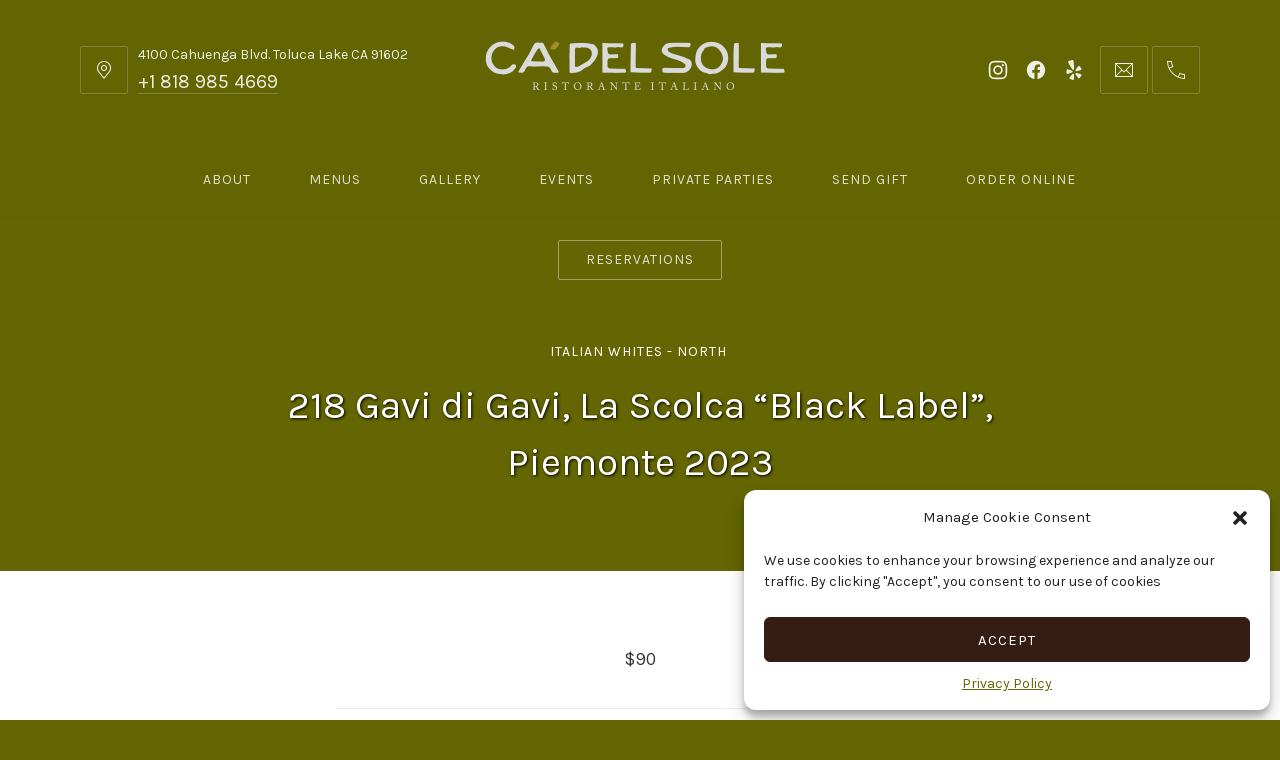

--- FILE ---
content_type: text/html; charset=UTF-8
request_url: https://cadelsole.com/item/218-gavi-di-gavi-la-scolca-white-label-2018/
body_size: 22314
content:
<!DOCTYPE html>
<html id="top" lang="en">

<head>

    <meta charset="UTF-8">

    <meta name="viewport" content="width=device-width, initial-scale=1, minimum-scale=1">
    <meta http-equiv="x-ua-compatible" content="ie=edge">
    <meta name="theme-color" content="#282832">

    <link rel="pingback" href="https://cadelsole.com/xmlrpc.php">

	<meta name='robots' content='index, follow, max-image-preview:large, max-snippet:-1, max-video-preview:-1' />

	<!-- This site is optimized with the Yoast SEO plugin v26.5 - https://yoast.com/wordpress/plugins/seo/ -->
	<title>218 Gavi di Gavi, La Scolca “Black Label”, Piemonte 2023 | Ca&rsquo; Del Sole | Ristorante Italiano</title>
	<link rel="canonical" href="https://cadelsole.com/item/218-gavi-di-gavi-la-scolca-white-label-2018/" />
	<meta property="og:locale" content="en_US" />
	<meta property="og:type" content="article" />
	<meta property="og:title" content="218 Gavi di Gavi, La Scolca “Black Label”, Piemonte 2023 | Ca&rsquo; Del Sole | Ristorante Italiano" />
	<meta property="og:url" content="https://cadelsole.com/item/218-gavi-di-gavi-la-scolca-white-label-2018/" />
	<meta property="og:site_name" content="Ca&rsquo; Del Sole | Ristorante Italiano" />
	<meta property="article:publisher" content="https://www.facebook.com/MoonshadowsMalibu90265/" />
	<meta property="article:modified_time" content="2025-10-01T18:42:52+00:00" />
	<meta name="twitter:card" content="summary_large_image" />
	<script type="application/ld+json" class="yoast-schema-graph">{"@context":"https://schema.org","@graph":[{"@type":"WebPage","@id":"https://cadelsole.com/item/218-gavi-di-gavi-la-scolca-white-label-2018/","url":"https://cadelsole.com/item/218-gavi-di-gavi-la-scolca-white-label-2018/","name":"218 Gavi di Gavi, La Scolca “Black Label”, Piemonte 2023 | Ca&rsquo; Del Sole | Ristorante Italiano","isPartOf":{"@id":"https://cadelsole.com/#website"},"datePublished":"2021-01-09T10:40:33+00:00","dateModified":"2025-10-01T18:42:52+00:00","breadcrumb":{"@id":"https://cadelsole.com/item/218-gavi-di-gavi-la-scolca-white-label-2018/#breadcrumb"},"inLanguage":"en","potentialAction":[{"@type":"ReadAction","target":["https://cadelsole.com/item/218-gavi-di-gavi-la-scolca-white-label-2018/"]}]},{"@type":"BreadcrumbList","@id":"https://cadelsole.com/item/218-gavi-di-gavi-la-scolca-white-label-2018/#breadcrumb","itemListElement":[{"@type":"ListItem","position":1,"name":"Home","item":"https://cadelsole.com/"},{"@type":"ListItem","position":2,"name":"218 Gavi di Gavi, La Scolca “Black Label”, Piemonte 2023"}]},{"@type":"WebSite","@id":"https://cadelsole.com/#website","url":"https://cadelsole.com/","name":"Ca&rsquo; Del Sole | Ristorante Italiano","description":"Ristorante Italiano","publisher":{"@id":"https://cadelsole.com/#organization"},"potentialAction":[{"@type":"SearchAction","target":{"@type":"EntryPoint","urlTemplate":"https://cadelsole.com/?s={search_term_string}"},"query-input":{"@type":"PropertyValueSpecification","valueRequired":true,"valueName":"search_term_string"}}],"inLanguage":"en"},{"@type":"Organization","@id":"https://cadelsole.com/#organization","name":"Ca’ Del Sole","url":"https://cadelsole.com/","logo":{"@type":"ImageObject","inLanguage":"en","@id":"https://cadelsole.com/#/schema/logo/image/","url":"https://cadelsole.com/wp-content/uploads/2021/07/cadelsole_logo_colors.png","contentUrl":"https://cadelsole.com/wp-content/uploads/2021/07/cadelsole_logo_colors.png","width":1200,"height":230,"caption":"Ca’ Del Sole"},"image":{"@id":"https://cadelsole.com/#/schema/logo/image/"},"sameAs":["https://www.facebook.com/MoonshadowsMalibu90265/"]}]}</script>
	<!-- / Yoast SEO plugin. -->


<link rel='dns-prefetch' href='//fonts.googleapis.com' />
<link rel="alternate" type="application/rss+xml" title="Ca&rsquo; Del Sole | Ristorante Italiano &raquo; Feed" href="https://cadelsole.com/feed/" />
<link rel="alternate" type="application/rss+xml" title="Ca&rsquo; Del Sole | Ristorante Italiano &raquo; Comments Feed" href="https://cadelsole.com/comments/feed/" />
<link rel="alternate" title="oEmbed (JSON)" type="application/json+oembed" href="https://cadelsole.com/wp-json/oembed/1.0/embed?url=https%3A%2F%2Fcadelsole.com%2Fitem%2F218-gavi-di-gavi-la-scolca-white-label-2018%2F" />
<link rel="alternate" title="oEmbed (XML)" type="text/xml+oembed" href="https://cadelsole.com/wp-json/oembed/1.0/embed?url=https%3A%2F%2Fcadelsole.com%2Fitem%2F218-gavi-di-gavi-la-scolca-white-label-2018%2F&#038;format=xml" />
<style id='wp-img-auto-sizes-contain-inline-css'>
img:is([sizes=auto i],[sizes^="auto," i]){contain-intrinsic-size:3000px 1500px}
/*# sourceURL=wp-img-auto-sizes-contain-inline-css */
</style>
<link rel='stylesheet' id='google-fonts-css' href='//fonts.googleapis.com/css?family=Karla%3A400%2C700%7CKarla%3A400%2C700&#038;display=swap&#038;ver=6.9' media='all' />
<style id='wp-emoji-styles-inline-css'>

	img.wp-smiley, img.emoji {
		display: inline !important;
		border: none !important;
		box-shadow: none !important;
		height: 1em !important;
		width: 1em !important;
		margin: 0 0.07em !important;
		vertical-align: -0.1em !important;
		background: none !important;
		padding: 0 !important;
	}
/*# sourceURL=wp-emoji-styles-inline-css */
</style>
<style id='wp-block-library-inline-css'>
:root{--wp-block-synced-color:#7a00df;--wp-block-synced-color--rgb:122,0,223;--wp-bound-block-color:var(--wp-block-synced-color);--wp-editor-canvas-background:#ddd;--wp-admin-theme-color:#007cba;--wp-admin-theme-color--rgb:0,124,186;--wp-admin-theme-color-darker-10:#006ba1;--wp-admin-theme-color-darker-10--rgb:0,107,160.5;--wp-admin-theme-color-darker-20:#005a87;--wp-admin-theme-color-darker-20--rgb:0,90,135;--wp-admin-border-width-focus:2px}@media (min-resolution:192dpi){:root{--wp-admin-border-width-focus:1.5px}}.wp-element-button{cursor:pointer}:root .has-very-light-gray-background-color{background-color:#eee}:root .has-very-dark-gray-background-color{background-color:#313131}:root .has-very-light-gray-color{color:#eee}:root .has-very-dark-gray-color{color:#313131}:root .has-vivid-green-cyan-to-vivid-cyan-blue-gradient-background{background:linear-gradient(135deg,#00d084,#0693e3)}:root .has-purple-crush-gradient-background{background:linear-gradient(135deg,#34e2e4,#4721fb 50%,#ab1dfe)}:root .has-hazy-dawn-gradient-background{background:linear-gradient(135deg,#faaca8,#dad0ec)}:root .has-subdued-olive-gradient-background{background:linear-gradient(135deg,#fafae1,#67a671)}:root .has-atomic-cream-gradient-background{background:linear-gradient(135deg,#fdd79a,#004a59)}:root .has-nightshade-gradient-background{background:linear-gradient(135deg,#330968,#31cdcf)}:root .has-midnight-gradient-background{background:linear-gradient(135deg,#020381,#2874fc)}:root{--wp--preset--font-size--normal:16px;--wp--preset--font-size--huge:42px}.has-regular-font-size{font-size:1em}.has-larger-font-size{font-size:2.625em}.has-normal-font-size{font-size:var(--wp--preset--font-size--normal)}.has-huge-font-size{font-size:var(--wp--preset--font-size--huge)}.has-text-align-center{text-align:center}.has-text-align-left{text-align:left}.has-text-align-right{text-align:right}.has-fit-text{white-space:nowrap!important}#end-resizable-editor-section{display:none}.aligncenter{clear:both}.items-justified-left{justify-content:flex-start}.items-justified-center{justify-content:center}.items-justified-right{justify-content:flex-end}.items-justified-space-between{justify-content:space-between}.screen-reader-text{border:0;clip-path:inset(50%);height:1px;margin:-1px;overflow:hidden;padding:0;position:absolute;width:1px;word-wrap:normal!important}.screen-reader-text:focus{background-color:#ddd;clip-path:none;color:#444;display:block;font-size:1em;height:auto;left:5px;line-height:normal;padding:15px 23px 14px;text-decoration:none;top:5px;width:auto;z-index:100000}html :where(.has-border-color){border-style:solid}html :where([style*=border-top-color]){border-top-style:solid}html :where([style*=border-right-color]){border-right-style:solid}html :where([style*=border-bottom-color]){border-bottom-style:solid}html :where([style*=border-left-color]){border-left-style:solid}html :where([style*=border-width]){border-style:solid}html :where([style*=border-top-width]){border-top-style:solid}html :where([style*=border-right-width]){border-right-style:solid}html :where([style*=border-bottom-width]){border-bottom-style:solid}html :where([style*=border-left-width]){border-left-style:solid}html :where(img[class*=wp-image-]){height:auto;max-width:100%}:where(figure){margin:0 0 1em}html :where(.is-position-sticky){--wp-admin--admin-bar--position-offset:var(--wp-admin--admin-bar--height,0px)}@media screen and (max-width:600px){html :where(.is-position-sticky){--wp-admin--admin-bar--position-offset:0px}}

/*# sourceURL=wp-block-library-inline-css */
</style><link rel='stylesheet' id='wc-blocks-style-css' href='https://cadelsole.com/wp-content/plugins/woocommerce/assets/client/blocks/wc-blocks.css?ver=wc-10.3.6' media='all' />
<style id='global-styles-inline-css'>
:root{--wp--preset--aspect-ratio--square: 1;--wp--preset--aspect-ratio--4-3: 4/3;--wp--preset--aspect-ratio--3-4: 3/4;--wp--preset--aspect-ratio--3-2: 3/2;--wp--preset--aspect-ratio--2-3: 2/3;--wp--preset--aspect-ratio--16-9: 16/9;--wp--preset--aspect-ratio--9-16: 9/16;--wp--preset--color--black: #000000;--wp--preset--color--cyan-bluish-gray: #abb8c3;--wp--preset--color--white: #ffffff;--wp--preset--color--pale-pink: #f78da7;--wp--preset--color--vivid-red: #cf2e2e;--wp--preset--color--luminous-vivid-orange: #ff6900;--wp--preset--color--luminous-vivid-amber: #fcb900;--wp--preset--color--light-green-cyan: #7bdcb5;--wp--preset--color--vivid-green-cyan: #00d084;--wp--preset--color--pale-cyan-blue: #8ed1fc;--wp--preset--color--vivid-cyan-blue: #0693e3;--wp--preset--color--vivid-purple: #9b51e0;--wp--preset--color--cnt: #333333;--wp--preset--color--cnt-ac: #502c1d;--wp--preset--color--cnt-bg: #ffffff;--wp--preset--gradient--vivid-cyan-blue-to-vivid-purple: linear-gradient(135deg,rgb(6,147,227) 0%,rgb(155,81,224) 100%);--wp--preset--gradient--light-green-cyan-to-vivid-green-cyan: linear-gradient(135deg,rgb(122,220,180) 0%,rgb(0,208,130) 100%);--wp--preset--gradient--luminous-vivid-amber-to-luminous-vivid-orange: linear-gradient(135deg,rgb(252,185,0) 0%,rgb(255,105,0) 100%);--wp--preset--gradient--luminous-vivid-orange-to-vivid-red: linear-gradient(135deg,rgb(255,105,0) 0%,rgb(207,46,46) 100%);--wp--preset--gradient--very-light-gray-to-cyan-bluish-gray: linear-gradient(135deg,rgb(238,238,238) 0%,rgb(169,184,195) 100%);--wp--preset--gradient--cool-to-warm-spectrum: linear-gradient(135deg,rgb(74,234,220) 0%,rgb(151,120,209) 20%,rgb(207,42,186) 40%,rgb(238,44,130) 60%,rgb(251,105,98) 80%,rgb(254,248,76) 100%);--wp--preset--gradient--blush-light-purple: linear-gradient(135deg,rgb(255,206,236) 0%,rgb(152,150,240) 100%);--wp--preset--gradient--blush-bordeaux: linear-gradient(135deg,rgb(254,205,165) 0%,rgb(254,45,45) 50%,rgb(107,0,62) 100%);--wp--preset--gradient--luminous-dusk: linear-gradient(135deg,rgb(255,203,112) 0%,rgb(199,81,192) 50%,rgb(65,88,208) 100%);--wp--preset--gradient--pale-ocean: linear-gradient(135deg,rgb(255,245,203) 0%,rgb(182,227,212) 50%,rgb(51,167,181) 100%);--wp--preset--gradient--electric-grass: linear-gradient(135deg,rgb(202,248,128) 0%,rgb(113,206,126) 100%);--wp--preset--gradient--midnight: linear-gradient(135deg,rgb(2,3,129) 0%,rgb(40,116,252) 100%);--wp--preset--font-size--small: 12px;--wp--preset--font-size--medium: 14px;--wp--preset--font-size--large: 18px;--wp--preset--font-size--x-large: 42px;--wp--preset--font-size--huge: 22px;--wp--preset--spacing--20: 0.44rem;--wp--preset--spacing--30: 0.67rem;--wp--preset--spacing--40: 1rem;--wp--preset--spacing--50: 1.5rem;--wp--preset--spacing--60: 2.25rem;--wp--preset--spacing--70: 3.38rem;--wp--preset--spacing--80: 5.06rem;--wp--preset--shadow--natural: 6px 6px 9px rgba(0, 0, 0, 0.2);--wp--preset--shadow--deep: 12px 12px 50px rgba(0, 0, 0, 0.4);--wp--preset--shadow--sharp: 6px 6px 0px rgba(0, 0, 0, 0.2);--wp--preset--shadow--outlined: 6px 6px 0px -3px rgb(255, 255, 255), 6px 6px rgb(0, 0, 0);--wp--preset--shadow--crisp: 6px 6px 0px rgb(0, 0, 0);}:where(.is-layout-flex){gap: 0.5em;}:where(.is-layout-grid){gap: 0.5em;}body .is-layout-flex{display: flex;}.is-layout-flex{flex-wrap: wrap;align-items: center;}.is-layout-flex > :is(*, div){margin: 0;}body .is-layout-grid{display: grid;}.is-layout-grid > :is(*, div){margin: 0;}:where(.wp-block-columns.is-layout-flex){gap: 2em;}:where(.wp-block-columns.is-layout-grid){gap: 2em;}:where(.wp-block-post-template.is-layout-flex){gap: 1.25em;}:where(.wp-block-post-template.is-layout-grid){gap: 1.25em;}.has-black-color{color: var(--wp--preset--color--black) !important;}.has-cyan-bluish-gray-color{color: var(--wp--preset--color--cyan-bluish-gray) !important;}.has-white-color{color: var(--wp--preset--color--white) !important;}.has-pale-pink-color{color: var(--wp--preset--color--pale-pink) !important;}.has-vivid-red-color{color: var(--wp--preset--color--vivid-red) !important;}.has-luminous-vivid-orange-color{color: var(--wp--preset--color--luminous-vivid-orange) !important;}.has-luminous-vivid-amber-color{color: var(--wp--preset--color--luminous-vivid-amber) !important;}.has-light-green-cyan-color{color: var(--wp--preset--color--light-green-cyan) !important;}.has-vivid-green-cyan-color{color: var(--wp--preset--color--vivid-green-cyan) !important;}.has-pale-cyan-blue-color{color: var(--wp--preset--color--pale-cyan-blue) !important;}.has-vivid-cyan-blue-color{color: var(--wp--preset--color--vivid-cyan-blue) !important;}.has-vivid-purple-color{color: var(--wp--preset--color--vivid-purple) !important;}.has-black-background-color{background-color: var(--wp--preset--color--black) !important;}.has-cyan-bluish-gray-background-color{background-color: var(--wp--preset--color--cyan-bluish-gray) !important;}.has-white-background-color{background-color: var(--wp--preset--color--white) !important;}.has-pale-pink-background-color{background-color: var(--wp--preset--color--pale-pink) !important;}.has-vivid-red-background-color{background-color: var(--wp--preset--color--vivid-red) !important;}.has-luminous-vivid-orange-background-color{background-color: var(--wp--preset--color--luminous-vivid-orange) !important;}.has-luminous-vivid-amber-background-color{background-color: var(--wp--preset--color--luminous-vivid-amber) !important;}.has-light-green-cyan-background-color{background-color: var(--wp--preset--color--light-green-cyan) !important;}.has-vivid-green-cyan-background-color{background-color: var(--wp--preset--color--vivid-green-cyan) !important;}.has-pale-cyan-blue-background-color{background-color: var(--wp--preset--color--pale-cyan-blue) !important;}.has-vivid-cyan-blue-background-color{background-color: var(--wp--preset--color--vivid-cyan-blue) !important;}.has-vivid-purple-background-color{background-color: var(--wp--preset--color--vivid-purple) !important;}.has-black-border-color{border-color: var(--wp--preset--color--black) !important;}.has-cyan-bluish-gray-border-color{border-color: var(--wp--preset--color--cyan-bluish-gray) !important;}.has-white-border-color{border-color: var(--wp--preset--color--white) !important;}.has-pale-pink-border-color{border-color: var(--wp--preset--color--pale-pink) !important;}.has-vivid-red-border-color{border-color: var(--wp--preset--color--vivid-red) !important;}.has-luminous-vivid-orange-border-color{border-color: var(--wp--preset--color--luminous-vivid-orange) !important;}.has-luminous-vivid-amber-border-color{border-color: var(--wp--preset--color--luminous-vivid-amber) !important;}.has-light-green-cyan-border-color{border-color: var(--wp--preset--color--light-green-cyan) !important;}.has-vivid-green-cyan-border-color{border-color: var(--wp--preset--color--vivid-green-cyan) !important;}.has-pale-cyan-blue-border-color{border-color: var(--wp--preset--color--pale-cyan-blue) !important;}.has-vivid-cyan-blue-border-color{border-color: var(--wp--preset--color--vivid-cyan-blue) !important;}.has-vivid-purple-border-color{border-color: var(--wp--preset--color--vivid-purple) !important;}.has-vivid-cyan-blue-to-vivid-purple-gradient-background{background: var(--wp--preset--gradient--vivid-cyan-blue-to-vivid-purple) !important;}.has-light-green-cyan-to-vivid-green-cyan-gradient-background{background: var(--wp--preset--gradient--light-green-cyan-to-vivid-green-cyan) !important;}.has-luminous-vivid-amber-to-luminous-vivid-orange-gradient-background{background: var(--wp--preset--gradient--luminous-vivid-amber-to-luminous-vivid-orange) !important;}.has-luminous-vivid-orange-to-vivid-red-gradient-background{background: var(--wp--preset--gradient--luminous-vivid-orange-to-vivid-red) !important;}.has-very-light-gray-to-cyan-bluish-gray-gradient-background{background: var(--wp--preset--gradient--very-light-gray-to-cyan-bluish-gray) !important;}.has-cool-to-warm-spectrum-gradient-background{background: var(--wp--preset--gradient--cool-to-warm-spectrum) !important;}.has-blush-light-purple-gradient-background{background: var(--wp--preset--gradient--blush-light-purple) !important;}.has-blush-bordeaux-gradient-background{background: var(--wp--preset--gradient--blush-bordeaux) !important;}.has-luminous-dusk-gradient-background{background: var(--wp--preset--gradient--luminous-dusk) !important;}.has-pale-ocean-gradient-background{background: var(--wp--preset--gradient--pale-ocean) !important;}.has-electric-grass-gradient-background{background: var(--wp--preset--gradient--electric-grass) !important;}.has-midnight-gradient-background{background: var(--wp--preset--gradient--midnight) !important;}.has-small-font-size{font-size: var(--wp--preset--font-size--small) !important;}.has-medium-font-size{font-size: var(--wp--preset--font-size--medium) !important;}.has-large-font-size{font-size: var(--wp--preset--font-size--large) !important;}.has-x-large-font-size{font-size: var(--wp--preset--font-size--x-large) !important;}
/*# sourceURL=global-styles-inline-css */
</style>

<style id='classic-theme-styles-inline-css'>
/*! This file is auto-generated */
.wp-block-button__link{color:#fff;background-color:#32373c;border-radius:9999px;box-shadow:none;text-decoration:none;padding:calc(.667em + 2px) calc(1.333em + 2px);font-size:1.125em}.wp-block-file__button{background:#32373c;color:#fff;text-decoration:none}
/*# sourceURL=/wp-includes/css/classic-themes.min.css */
</style>
<link rel='stylesheet' id='contact-form-7-css' href='https://cadelsole.com/wp-content/plugins/contact-form-7/includes/css/styles.css?ver=6.1.4' media='all' />
<link rel='stylesheet' id='woocommerce-layout-css' href='https://cadelsole.com/wp-content/plugins/woocommerce/assets/css/woocommerce-layout.css?ver=10.3.6' media='all' />
<link rel='stylesheet' id='woocommerce-smallscreen-css' href='https://cadelsole.com/wp-content/plugins/woocommerce/assets/css/woocommerce-smallscreen.css?ver=10.3.6' media='only screen and (max-width: 768px)' />
<link rel='stylesheet' id='woocommerce-general-css' href='https://cadelsole.com/wp-content/plugins/woocommerce/assets/css/woocommerce.css?ver=10.3.6' media='all' />
<style id='woocommerce-inline-inline-css'>
.woocommerce form .form-row .required { visibility: visible; }
/*# sourceURL=woocommerce-inline-inline-css */
</style>
<link rel='stylesheet' id='cmplz-general-css' href='https://cadelsole.com/wp-content/plugins/complianz-gdpr/assets/css/cookieblocker.min.css?ver=1765247252' media='all' />
<link rel='stylesheet' id='brands-styles-css' href='https://cadelsole.com/wp-content/plugins/woocommerce/assets/css/brands.css?ver=10.3.6' media='all' />
<link rel='stylesheet' id='ginger-css' href='https://cadelsole.com/wp-content/uploads/ginger--child/ginger.css?ver=1682585305' media='all' />
<link rel='stylesheet' id='ginger-shop-css' href='https://cadelsole.com/wp-content/uploads/ginger--child/ginger-shop.css?ver=1682585305' media='all' />
<link rel='stylesheet' id='ginger-child-css' href='https://cadelsole.com/wp-content/themes/ginger-child/style.css?ver=6.9' media='all' />
<script src="https://cadelsole.com/wp-includes/js/jquery/jquery.min.js?ver=3.7.1" id="jquery-core-js"></script>
<script src="https://cadelsole.com/wp-includes/js/jquery/jquery-migrate.min.js?ver=3.4.1" id="jquery-migrate-js"></script>
<script src="https://cadelsole.com/wp-content/plugins/woocommerce/assets/js/jquery-blockui/jquery.blockUI.min.js?ver=2.7.0-wc.10.3.6" id="wc-jquery-blockui-js" defer data-wp-strategy="defer"></script>
<script id="wc-add-to-cart-js-extra">
var wc_add_to_cart_params = {"ajax_url":"/wp-admin/admin-ajax.php","wc_ajax_url":"/?wc-ajax=%%endpoint%%","i18n_view_cart":"View cart","cart_url":"https://cadelsole.com/cart/","is_cart":"","cart_redirect_after_add":"yes"};
//# sourceURL=wc-add-to-cart-js-extra
</script>
<script src="https://cadelsole.com/wp-content/plugins/woocommerce/assets/js/frontend/add-to-cart.min.js?ver=10.3.6" id="wc-add-to-cart-js" defer data-wp-strategy="defer"></script>
<script src="https://cadelsole.com/wp-content/plugins/woocommerce/assets/js/js-cookie/js.cookie.min.js?ver=2.1.4-wc.10.3.6" id="wc-js-cookie-js" defer data-wp-strategy="defer"></script>
<script id="woocommerce-js-extra">
var woocommerce_params = {"ajax_url":"/wp-admin/admin-ajax.php","wc_ajax_url":"/?wc-ajax=%%endpoint%%","i18n_password_show":"Show password","i18n_password_hide":"Hide password"};
//# sourceURL=woocommerce-js-extra
</script>
<script src="https://cadelsole.com/wp-content/plugins/woocommerce/assets/js/frontend/woocommerce.min.js?ver=10.3.6" id="woocommerce-js" defer data-wp-strategy="defer"></script>
<script src="https://cadelsole.com/wp-content/plugins/woocommerce/assets/js/photoswipe/photoswipe.min.js?ver=4.1.1-wc.10.3.6" id="wc-photoswipe-js" data-wp-strategy="defer"></script>
<link rel="https://api.w.org/" href="https://cadelsole.com/wp-json/" /><link rel="alternate" title="JSON" type="application/json" href="https://cadelsole.com/wp-json/wp/v2/menu/3936" /><link rel="EditURI" type="application/rsd+xml" title="RSD" href="https://cadelsole.com/xmlrpc.php?rsd" />
<meta name="generator" content="WordPress 6.9" />
<meta name="generator" content="WooCommerce 10.3.6" />
<link rel='shortlink' href='https://cadelsole.com/?p=3936' />
        <script>
            var errorQueue = [];
            let timeout;

            var errorMessage = '';


            function isBot() {
                const bots = ['crawler', 'spider', 'baidu', 'duckduckgo', 'bot', 'googlebot', 'bingbot', 'facebook', 'slurp', 'twitter', 'yahoo'];
                const userAgent = navigator.userAgent.toLowerCase();
                return bots.some(bot => userAgent.includes(bot));
            }

            /*
            window.onerror = function(msg, url, line) {
            // window.addEventListener('error', function(event) {
                console.error("Linha 600");

                var errorMessage = [
                    'Message: ' + msg,
                    'URL: ' + url,
                    'Line: ' + line
                ].join(' - ');
                */


            // Captura erros síncronos e alguns assíncronos
            window.addEventListener('error', function(event) {
                var msg = event.message;
                if (msg === "Script error.") {
                    console.error("Script error detected - maybe problem cross-origin");
                    return;
                }
                errorMessage = [
                    'Message: ' + msg,
                    'URL: ' + event.filename,
                    'Line: ' + event.lineno
                ].join(' - ');
                if (isBot()) {
                    return;
                }
                errorQueue.push(errorMessage);
                handleErrorQueue();
            });

            // Captura rejeições de promessas
            window.addEventListener('unhandledrejection', function(event) {
                errorMessage = 'Promise Rejection: ' + (event.reason || 'Unknown reason');
                if (isBot()) {
                    return;
                }
                errorQueue.push(errorMessage);
                handleErrorQueue();
            });

            // Função auxiliar para gerenciar a fila de erros
            function handleErrorQueue() {
                if (errorQueue.length >= 5) {
                    sendErrorsToServer();
                } else {
                    clearTimeout(timeout);
                    timeout = setTimeout(sendErrorsToServer, 5000);
                }
            }





            function sendErrorsToServer() {
                if (errorQueue.length > 0) {
                    var message;
                    if (errorQueue.length === 1) {
                        // Se houver apenas um erro, mantenha o formato atual
                        message = errorQueue[0];
                    } else {
                        // Se houver múltiplos erros, use quebras de linha para separá-los
                        message = errorQueue.join('\n\n');
                    }
                    var xhr = new XMLHttpRequest();
                    var nonce = '3cd9879c37';
                    var ajaxurl = 'https://cadelsole.com/wp-admin/admin-ajax.php?action=bill_minozzi_js_error_catched&_wpnonce=3cd9879c37';
                    xhr.open('POST', encodeURI(ajaxurl));
                    xhr.setRequestHeader('Content-Type', 'application/x-www-form-urlencoded');
                    xhr.onload = function() {
                        if (xhr.status === 200) {
                            // console.log('Success:', xhr.responseText);
                        } else {
                            console.log('Error:', xhr.status);
                        }
                    };
                    xhr.onerror = function() {
                        console.error('Request failed');
                    };
                    xhr.send('action=bill_minozzi_js_error_catched&_wpnonce=' + nonce + '&bill_js_error_catched=' + encodeURIComponent(message));
                    errorQueue = []; // Limpa a fila de erros após o envio
                }
            }

            function sendErrorsToServer() {
                if (errorQueue.length > 0) {
                    var message = errorQueue.join(' | ');
                    //console.error(message);
                    var xhr = new XMLHttpRequest();
                    var nonce = '3cd9879c37';
                    var ajaxurl = 'https://cadelsole.com/wp-admin/admin-ajax.php?action=bill_minozzi_js_error_catched&_wpnonce=3cd9879c37'; // No need to esc_js here
                    xhr.open('POST', encodeURI(ajaxurl));
                    xhr.setRequestHeader('Content-Type', 'application/x-www-form-urlencoded');
                    xhr.onload = function() {
                        if (xhr.status === 200) {
                            //console.log('Success:::', xhr.responseText);
                        } else {
                            console.log('Error:', xhr.status);
                        }
                    };
                    xhr.onerror = function() {
                        console.error('Request failed');
                    };
                    xhr.send('action=bill_minozzi_js_error_catched&_wpnonce=' + nonce + '&bill_js_error_catched=' + encodeURIComponent(message));
                    errorQueue = []; // Clear the error queue after sending
                }
            }

            function sendErrorsToServer() {
                if (errorQueue.length > 0) {
                    var message = errorQueue.join('\n\n'); // Usa duas quebras de linha como separador
                    var xhr = new XMLHttpRequest();
                    var nonce = '3cd9879c37';
                    var ajaxurl = 'https://cadelsole.com/wp-admin/admin-ajax.php?action=bill_minozzi_js_error_catched&_wpnonce=3cd9879c37';
                    xhr.open('POST', encodeURI(ajaxurl));
                    xhr.setRequestHeader('Content-Type', 'application/x-www-form-urlencoded');
                    xhr.onload = function() {
                        if (xhr.status === 200) {
                            // console.log('Success:', xhr.responseText);
                        } else {
                            console.log('Error:', xhr.status);
                        }
                    };
                    xhr.onerror = function() {
                        console.error('Request failed');
                    };
                    xhr.send('action=bill_minozzi_js_error_catched&_wpnonce=' + nonce + '&bill_js_error_catched=' + encodeURIComponent(message));
                    errorQueue = []; // Limpa a fila de erros após o envio
                }
            }
            window.addEventListener('beforeunload', sendErrorsToServer);
        </script>
			<style>.cmplz-hidden {
					display: none !important;
				}</style><style>.grecaptcha-badge { visibility: hidden; pointer-events: none; }</style>	<noscript><style>.woocommerce-product-gallery{ opacity: 1 !important; }</style></noscript>
	<style>.recentcomments a{display:inline !important;padding:0 !important;margin:0 !important;}</style><style id="custom-background-css">
body.custom-background { background-color: #636602; }
</style>
	<link rel="icon" href="https://cadelsole.com/wp-content/uploads/2021/07/cropped-cadelsole_logo_small-32x32.png" sizes="32x32" />
<link rel="icon" href="https://cadelsole.com/wp-content/uploads/2021/07/cropped-cadelsole_logo_small-192x192.png" sizes="192x192" />
<link rel="apple-touch-icon" href="https://cadelsole.com/wp-content/uploads/2021/07/cropped-cadelsole_logo_small-180x180.png" />
<meta name="msapplication-TileImage" content="https://cadelsole.com/wp-content/uploads/2021/07/cropped-cadelsole_logo_small-270x270.png" />
		<style id="wp-custom-css">
			/*--- other ---*/

::placeholder {
  color: #333;
  opacity: 1; /* Firefox */
}

.woocommerce .product-remove a, .woocommerce .product-remove button {
    color: rgba(51,51,51,0.8) !important;
}

.page-id-2686 h2 {
	font-size: 1.4rem;
}

.page-id-4940 h2 {
	font-size: 1.4rem;
}

.fy-content a:not([class*='button']), [class*="wp-block"] a:not([class*='button']) {
    color: #636602;
}

.fy-about a:not(.fy-button) {
    color: #636602;
}

.fy-navigation-list > li a {
    padding: 0 28px;
}

.pswp__counter {
    color: rgba(255,255,255,1);
}

.woocommerce div.product div.images .woocommerce-product-gallery__trigger {
    display: none;
}

.woocommerce div.product div.images .woocommerce-product-gallery__wrapper .zoomImg {
    display: none !important;
}

.fy-post-menu .fy-menu-ingredients .fy-terms li {
    color: rgba(51,51,51,0.8);
}

/*--- focus ---*/

.fy-footer .wpcf7 button:hover, .fy-footer .wpcf7 button:focus, .fy-footer .wpcf7 input[type='button']:hover, .fy-footer .wpcf7 input[type='button']:focus, .fy-footer .wpcf7 input[type='submit']:hover, .fy-footer .wpcf7 input[type='submit']:focus, .fy-footer .mc4wp-form button:hover, .fy-footer .mc4wp-form button:focus, .fy-footer .mc4wp-form input[type='button']:hover, .fy-footer .mc4wp-form input[type='button']:focus, .fy-footer .mc4wp-form input[type='submit']:hover, .fy-footer .mc4wp-form input[type='submit']:focus, .fy-footer .widget button:hover, .fy-footer .widget button:focus, .fy-footer .widget input[type='button']:hover, .fy-footer .widget input[type='button']:focus, .fy-footer .widget input[type='submit']:hover, .fy-footer .widget input[type='submit']:focus {
    color: #fff;
    background-color: #502c1d;
    border-color: transparent;
}
.fy-footer-widget-area a:not(.fy-button):focus {
    color: #666;
}



.fy-navigation-container .fy-navigation-list > li ul li a:focus, .fy-navigation-container .fy-navigation-list > li ul li a.acsb-hover{
    color: #502c1d;
}


a:focus {
    outline: 2px solid;
}

.fy-gallery-image a:focus {
    color: #502c1d;
	outline: 2px solid;
}

.fy-skip-links a {
    color: #502c1d;
    background-color: #fff;
}

.fy-skip-links a:hover {
  color: #361d13;
	outline: 2px solid;
}

/*--- woocomerce ---*/

.single-product span.sku_wrapper {
	display: none !important;
}

.fy-badge-new {
  display:none !important;
}

.postid-4720 .fy-background-image {       	display: none !important;
}

.product_meta .posted_in {display: none !important;}

/*--- about promotion ---*/

.fy-about a:not(.fy-button) {
    border-bottom: 0px solid rgba(51,51,51,0.2);
}

.aboutcolumn {
  float: left;
  width: 50%;
  padding-right: 12px;
	margin-top:20px;
}

.aboutcolumn2 {
  float: left;
  width: 50%;
  padding-left: 12px;
	margin-top:20px;
}

.aboutrow:after {
  content: "";
  display: table;
  clear: both;
}

/*--- homepage ---*/
.fy-about-header h2 {
    color: #502c1d !important;
}

/*--- footer logo ---*/
.fy-footer .fy-footer-logo a {
    padding-top: 20px;
}
/*--- menu price ---*/
.fy-post-menu .fy-menu-prices {
    color: rgba(51,51,51,1);
}

/*--- homepage menu ---*/
.fy-homepage-section {
    background: #636602;
}
.fy-heading-page h2, .fy-heading-page h3 {
    color: #ffffff;
}
/*--- slider nav ---*/
.fy-slideshow .fy-slideshow-prev, .fy-slideshow .fy-slideshow-next { opacity: 1; }

.fy-slideshow .fy-slideshow-prev, .fy-slideshow .fy-slideshow-next {
color: rgba(255,255,255,1);
filter: drop-shadow(1px 1px 2px #000);
}

.fy-slideshow .fy-slideshow-pagination .swiper-pagination-bullet {
    display: none;
}

/*--- menu cards ---*/

.fy-term-card .fy-term-image:before { opacity: 0.6; }

/*--- body column ---*/

.wp-block-columns {
    margin-bottom: 0px;
}

/*--- Daily special ---*/

.term-226.reveal-disabled .js-reveal {
    margin: auto;
}

.term-225.reveal-disabled .js-reveal {
    margin: auto;
}


/*--- 2 Column Form Styles ---*/

#left {
    width: 47%;
    float: left;
    margin-right:6%;
}
 
#right {
    width: 47%;
    float: left;
}
 
.clearfix:after {
    content:"\0020";
    display:block;
    height:0;
    clear:both;
    visibility:hidden;
    overflow:hidden;
    margin-bottom:10px;
}
 
.clearfix {
    display:block;
}


/* Contact Form 7 Submit Button ---*/
 .wpcf7 input[type="submit"] {
     color: #01335a;
}


@media (min-width: 1439px)
	


.wp-block-columns .wp-block-column {
    margin-right: 20px;
    margin-left: 20px;
}

/* placeholder ---*/
.fy-footer input:not([type='submit'])::placeholder {
    color: #666 !important;
}

.fy-footer input:not([type='submit']):focus::placeholder {
    color: #666 !important;
}


/* Footer widget white ---*/

.fy-footer .fy-footer-widget-area {
    background-color: #f4f4f4;
    color: #666;
}

.fy-footer .fy-footer-widget-area .fy-border {
    color: #fff;
}

.fy-footer .fy-footer-widget-area a {
    color: #666;
}

.fy-footer .fy-footer-widget-area a:hover {
    color: #666;
}

.fy-footer .widget [class*="widget-title"] {
    color: #666;
}


/*--- Safety widget Styles ---*/

.safety-container {
    margin: 0 0 0px 0;  
    overflow: auto
}
.safety-thumb {
    float: left;
}
.safety-thumb img {
    float: left;
    clear: left;
    width: 80px;
}
.safety-content {
	margin: 10px 0 0 20px;
	padding: 0px 0;
	float: left;
	width: 70%;
}
.safety-content p {
		line-height: 22px;
}

.fy-term fy-term-card fy-term-private-party-lunch-4 {
	display: none;
	
}
/*--- Border wave ---*/

.fy-border-wave  { 
	margin-bottom: -1px; 
}

/*--- widget Styles ---*/

.fy-sidebar .widget {
    margin-bottom: 20px;
}
.desk-none {
	display:none !important;
}

@media (max-width: 767px){
	.desk-none {
	display:block !important;
}
.fy-sidebar {
    margin-top: 0px;
}
.fy-page-content {
    padding-bottom: 0px;
}
.fy-main {
    padding-bottom: 80px;
}

}


@media (max-width:576px) {
	.wp-block-buttons>.wp-block-button.wp-block-button__width-25 {
    width: unset;
}

}


/*--- Menu layout ---*/
@media (min-width: 1024px) {
	
	.fy-about-content {
    padding: 0px 120px 80px 40px;
    margin: 0px 0px 80px 0px;
}
.fy-category-column {
        min-width: 25%;
    }
}

.fy-category-private-party-brunch-45, .fy-category-private-party-brunch-55, .fy-category-private-party-brunch-65, .fy-category-private-party-lunch-45, .fy-category-private-party-lunch-55, .fy-category-private-party-lunch-65, .fy-category-private-party-dinner-60, .fy-category-private-party-dinner-70, .fy-category-private-party-dinner-80 { 
	display: none; 
}

/*--- Short code ---*/
.fy-page-content {
    padding-bottom: 20px;
}

.fy-shortcode-container {
    margin-bottom: 40px;
}

.fy-shortcode-column .fy-page-image {
    margin-bottom: 40px;
}


/*--- header Shadows---*/
.fy-heading .fy-heading-content {
  text-shadow: 1px 1px 6px #000;
    color: rgba(255,255,255,1);
}

.fy-slideshow .fy-slide .fy-caption .fy-caption-header {
  text-shadow: 1px 1px 6px #000;
}

.fy-heading H1 {
	  text-shadow: 1px 1px 3px #000;
}

.fy-term-card .fy-term-header h2 {
	text-shadow: 1px 1px 2px #000;
	font-size: 2rem;
	line-height: 36px;
}

.fy-heading .fy-heading-content h5 {
	  text-shadow: 1px 1px 3px #000;
}

/*--- slider styles ---*/
.fy-slideshow .fy-slide .fy-caption .fy-caption-button {
    background-color: rgba(80,44,29,0.9);
}

.fy-slideshow .fy-slide .fy-caption .fy-caption-header h1, .fy-slideshow .fy-slide .fy-caption .fy-caption-header h2, .fy-slideshow .fy-slide .fy-caption .fy-caption-header h3 {
    line-height: 1.2;
}

/*--- mailchimp form ---*/
#mc_embed_signup form {
    padding: 0 0 0 0 !important;
}

.fy-footer .widget input[type='submit'] {
    background-color: #502c1d;
}
.fy-footer .widget input[type='submit']:hover {
    background-color: #361d13;
}

ul.award-list {
	  text-align: center;
}
ul.award-list li {
	  margin-bottom: 20px;
}

#saint_asv_certificate {
	position: static !important;
}

.fy-slideshow.js-slideshow .fy-slide .fy-slide-background.swiper-lazy.swiper-lazy-loaded {
    background-position: top;
}


.fy-flex-column-auto .fy-hours a {
	font-size: 1.2rem;
} 		</style>
			
<!-- Google tag (gtag.js) -->
<script type="text/plain" data-service="google-analytics" data-category="statistics" async data-cmplz-src="https://www.googletagmanager.com/gtag/js?id=G-DB4JJE67J3"></script>
<script>
  window.dataLayer = window.dataLayer || [];
  function gtag(){dataLayer.push(arguments);}
  gtag('js', new Date());
  gtag('config', 'G-DB4JJE67J3');
</script>
	
<!-- Google Tag Manager -->
<script>(function(w,d,s,l,i){w[l]=w[l]||[];w[l].push({'gtm.start':
new Date().getTime(),event:'gtm.js'});var f=d.getElementsByTagName(s)[0],
j=d.createElement(s),dl=l!='dataLayer'?'&l='+l:'';j.async=true;j.src=
'https://www.googletagmanager.com/gtm.js?id='+i+dl;f.parentNode.insertBefore(j,f);
})(window,document,'script','dataLayer','GTM-KK8H22CB');</script>
<!-- End Google Tag Manager -->

<!-- Google tag (gtag.js) -->
<script type="text/plain" data-service="google-analytics" data-category="statistics" async data-cmplz-src="https://www.googletagmanager.com/gtag/js?id=G-2QXF33VD7T"></script>
<script>
  window.dataLayer = window.dataLayer || [];
  function gtag(){dataLayer.push(arguments);}
  gtag('js', new Date());

  gtag('config', 'G-2QXF33VD7T');
</script>

</head>

<body data-rsssl=1 data-cmplz=1 class="wp-singular menu-template-default single single-menu postid-3936 custom-background wp-embed-responsive wp-theme-ginger wp-child-theme-ginger-child theme-ginger woocommerce-no-js chrome layout-full border-pattern-none header-align-center reveal-disabled no-shadow navigation-header navigation-align-center navigation-width-full navigation-background-transparent heading-full-height slideshow-caption-transparent merge-post-content shop-add-to-cart-enabled">




<ul id="skip-links" class="fy-skip-links">
    <li><a href="#menu-navigation">Skip to Navigation</a></li>
    <li><a href="#content">Skip to Content</a></li>
    <li><a href="#footer">Skip to Footer</a></li>
    <li><a href="#top">Back to Top</a></li>
</ul>

<div class="fy-container js-sticky-container">
    <div id="menu-navigation" class="fy-anchor"></div>
    <div class="fy-canvas">

		
    <header class="fy-header fy-header-center">
		    <div class="fy-border fy-border-none">
		    </div>

        <div class="fy-centerer">
            <div class="fy-flex-container fy-flex-container-center fy-flex-gutter-xsmall">

                <div class="fy-tablet-hide fy-phone-hide fy-flex-column-auto fy-flex-column-tablet-50 fy-flex-column-phone-100 fy-flex-order-tablet-2">

					
    <div class="fy-directions">

        <div class="fy-flex-container fy-flex-container-center fy-flex-gutter-0">
            <div class="fy-flex-column fy-flex-column-phone-100">
				                        <a class="fy-icon fy-icon-place"
                           href="https://goo.gl/maps/vZGAf8UKLD7SjEWg7"
                           target="_blank" rel="noopener">
							<svg class="icon" fill="#212335" width="24" height="24" viewBox="0 0 24 24" xmlns="http://www.w3.org/2000/svg" role="img" aria-label="Location">
	<path class="shape" d="M12,3c-3.9,0-7,3.1-7,7c0,1.5,0.5,3,1.3,4.1L12,21l5.7-6.9C18.5,13,19,11.5,19,10C19,6.1,15.9,3,12,3z
			 M16.9,13.5L12,19.4l-4.9-5.9C6.4,12.5,6,11.3,6,10c0-3.3,2.7-6,6-6s6,2.7,6,6C18,11.3,17.6,12.5,16.9,13.5z M12,7
			c-1.7,0-3,1.3-3,3s1.3,3,3,3s3-1.3,3-3S13.7,7,12,7z M12,12c-1.1,0-2-0.9-2-2s0.9-2,2-2s2,0.9,2,2S13.1,12,12,12z"></path>
    <title>Location</title>
</svg>                            <span class="screen-reader-text">4100 Cahuenga Blvd. Toluca Lake CA 91602</span>
                        </a>
					            </div>
            <div class="fy-flex-column-auto">

				                    <div class="fy-address">
						                           
								4100 Cahuenga Blvd. Toluca Lake CA 91602                            
						                    </div>
				                    <div class="fy-hours">
						<a aria-label="Telephone: +1 818 985 4669" href="tel:+18189854669">+1 818 985 4669</a>                    </div>
				
            </div>
        </div>

    </div>

	
                </div>
                <div class="fy-position-relative fy-flex-column fy-flex-column-tablet-100 fy-flex-order-tablet-1">

                    <div class="fy-flex-container fy-flex-container-center fy-flex-gutter-xsmall">

                        <div class="fy-flex-column-auto">
							    <p class="fy-logo cs-logo">
		
<a href="https://cadelsole.com/" rel="home" title="Ca&rsquo; Del Sole | Ristorante Italiano &mdash; Ristorante Italiano">
	
        <img class="fy-logo-img"
             alt="Ca&rsquo; Del Sole | Ristorante Italiano"
             width="300"
             height="50"
             src="https://cadelsole.com/wp-content/uploads/2021/07/cadelsole_logo.png">

		</a>
    </p>
                        </div>

                        <div class="fy-header-bar-column fy-flex-column">

                            <div class="fy-header-bar">
                                <div class="fy-flex-container fy-flex-container-center fy-flex-gutter-xsmall">
                                    <div class="fy-flex-column-auto">
										<button class="fy-navigation-trigger js-navigation-trigger">
	<svg class="icon" xmlns="http://www.w3.org/2000/svg" width="24" height="24" viewBox="0 0 24 24" role="img" focusable="false">
	<path class="shape" d="M3,19h18v-1H3V19z M3,6v1h18V6H3z M3,13h18v-1H3V13z"></path>
</svg>    <span class="screen-reader-text">Navigation</span>
</button>
                                    </div>
									                                </div>
                            </div>

                        </div>

                    </div>

                </div>
                <div class="fy-tablet-hide fy-phone-hide fy-flex-column-auto fy-flex-column-tablet-50 fy-flex-column-phone-100 fy-flex-order-tablet-3 fy-align-right">

                    <div class="fy-flex-container fy-flex-container-top fy-flex-gutter-xsmall">
                        <div class="fy-flex-column-auto">
							    <nav class="fy-socials cs-socials">
		            <ul>
				                        <li class="fy-social-instagram">
                            <a href="https://www.instagram.com/cadelsole_la"
                               title="Instagram"
                               target="_blank"
                               rel="noopener">
								                                    <div class="fy-icon">
										<svg class="icon instagram" width="24" height="24" xmlns="http://www.w3.org/2000/svg" viewBox="0 0 24 24" role="img" aria-label="Instagram">
    <path d="M22.934,7.465c-0.053-1.171-0.239-1.971-0.512-2.67c-0.281-0.724-0.656-1.337-1.268-1.948
			c-0.612-0.612-1.226-0.988-1.949-1.27c-0.699-0.271-1.499-0.457-2.67-0.511C15.362,1.013,14.987,1,12,1S8.638,1.013,7.465,1.066
			C6.294,1.12,5.494,1.306,4.794,1.577c-0.723,0.281-1.336,0.657-1.948,1.27C2.235,3.458,1.858,4.071,1.578,4.795
			C1.306,5.494,1.12,6.294,1.066,7.465C1.013,8.638,1,9.013,1,12s0.013,3.362,0.066,4.535c0.053,1.171,0.239,1.971,0.511,2.67
			c0.281,0.724,0.657,1.337,1.269,1.948c0.612,0.612,1.225,0.988,1.948,1.27c0.7,0.271,1.5,0.457,2.67,0.511
			C8.638,22.987,9.013,23,12,23s3.362-0.013,4.535-0.066c1.171-0.054,1.971-0.239,2.67-0.511c0.724-0.281,1.337-0.657,1.949-1.27
			c0.611-0.611,0.986-1.225,1.268-1.948c0.272-0.699,0.459-1.499,0.512-2.67C22.987,15.362,23,14.987,23,12
			S22.987,8.638,22.934,7.465z M20.954,16.445c-0.049,1.072-0.228,1.655-0.379,2.043c-0.2,0.513-0.438,0.879-0.823,1.265
			c-0.385,0.385-0.751,0.623-1.265,0.822c-0.388,0.151-0.97,0.33-2.042,0.379c-1.16,0.053-1.508,0.064-4.445,0.064
			s-3.285-0.012-4.445-0.064c-1.072-0.049-1.655-0.228-2.042-0.379c-0.513-0.199-0.879-0.438-1.265-0.822
			c-0.385-0.385-0.624-0.752-0.823-1.265c-0.151-0.388-0.33-0.971-0.379-2.043C2.993,15.285,2.982,14.938,2.982,12
			c0-2.937,0.011-3.285,0.064-4.444C3.095,6.482,3.274,5.9,3.425,5.513c0.199-0.514,0.438-0.88,0.823-1.265s0.751-0.624,1.265-0.823
			c0.388-0.15,0.97-0.33,2.042-0.379C8.715,2.993,9.063,2.982,12,2.982c2.938,0,3.285,0.011,4.445,0.063
			c1.072,0.049,1.654,0.229,2.042,0.379c0.514,0.199,0.88,0.438,1.265,0.823s0.623,0.751,0.823,1.265
			c0.15,0.388,0.33,0.97,0.379,2.043c0.053,1.159,0.063,1.508,0.063,4.444C21.018,14.938,21.007,15.285,20.954,16.445z
			 M17.871,4.809c-0.729,0-1.319,0.591-1.319,1.319c0,0.729,0.591,1.32,1.319,1.32c0.729,0,1.32-0.591,1.32-1.32
			C19.191,5.399,18.602,4.809,17.871,4.809z M12,6.352C8.88,6.352,6.352,8.88,6.352,12S8.88,17.648,12,17.648
			c3.119,0,5.648-2.528,5.648-5.648S15.119,6.352,12,6.352z M12,15.667c-2.025,0-3.667-1.642-3.667-3.667S9.975,8.333,12,8.333
			c2.025,0,3.666,1.642,3.666,3.667S14.025,15.667,12,15.667z"></path>
</svg>                                    </div>
								                                <span class="screen-reader-text">New Window</span>
                            </a>
                        </li>
					                        <li class="fy-social-facebook">
                            <a href="https://www.facebook.com/cadelsoleristorante/"
                               title="Facebook"
                               target="_blank"
                               rel="noopener">
								                                    <div class="fy-icon">
										<svg class="icon facebook" width="24" height="24" xmlns="http://www.w3.org/2000/svg" viewBox="0 0 24 24" role="img" aria-label="Facebook">
    <path d="M12,1.002c-6.076,0-11,4.954-11,11.065c0,5.525,4.027,10.105,9.289,10.932v-7.734H7.478v-3.197h2.812l0.001-2.438
			c0-2.772,1.634-4.311,4.146-4.311c1.204,0,2.452,0.232,2.452,0.232v2.705h-1.377c-1.366,0-1.803,0.86-1.803,1.736l0.002,2.075
			h3.056l-0.489,3.197h-2.566v7.734C18.974,22.173,23,17.593,23,12.067C23,5.956,18.075,1.002,12,1.002z"></path>
</svg>                                    </div>
								                                <span class="screen-reader-text">New Window</span>
                            </a>
                        </li>
					                        <li class="fy-social-yelp">
                            <a href="https://www.yelp.com/biz/ca-del-sole-toluca-lake-2"
                               title="Yelp"
                               target="_blank"
                               rel="noopener">
								                                    <div class="fy-icon">
										<svg class="icon yelp" width="24" height="24" xmlns="http://www.w3.org/2000/svg" viewBox="0 0 24 24" role="img" aria-label="Yelp">
    <path d="M10.052,16.91l-3.326,4.041c-0.468,0.568-0.244,1.428,0.441,1.697l3.251,1.276c0.702,0.276,1.464-0.228,1.484-0.979
			l0.14-5.294C12.071,16.584,10.73,16.085,10.052,16.91z M9.499,12.892l-4.932-1.767c-0.694-0.249-1.429,0.25-1.453,0.985
			l-0.112,3.485c-0.024,0.752,0.708,1.299,1.424,1.065l5.043-1.648C10.485,14.681,10.505,13.253,9.499,12.892z M15.151,13.459
			l5.052-1.39c0.711-0.195,1.024-1.025,0.619-1.641l-1.919-2.914c-0.414-0.628-1.328-0.655-1.778-0.052l-3.173,4.245
			C13.313,12.563,14.12,13.743,15.151,13.459z M9.866,0.044l-3.999,1.09C5.004,1.369,4.638,2.388,5.154,3.117l4.589,7.934
			c0.037,0.064,0.078,0.127,0.126,0.184c0.68,0.797,1.955,0.502,2.27-0.431c0.056-0.168,0.072-0.347,0.058-0.523l-0.705-8.937
			C11.533,0.472,10.709-0.186,9.866,0.044z M20.238,17.086l-5.074-1.555c-1.021-0.313-1.863,0.842-1.248,1.716l3.009,4.281
			c0.424,0.603,1.313,0.618,1.757,0.03l2.104-2.783C21.24,18.175,20.958,17.307,20.238,17.086z"></path>
</svg>
                                    </div>
								                                <span class="screen-reader-text">New Window</span>
                            </a>
                        </li>
					            </ul>
		    </nav>
	    <div class="fy-socials fy-socials-contacts">
        <ul>
			                <li class="fy-email">
                    <a href="mailto:Info@cadelsole.com"
                       title="Info@cadelsole.com">
                        <div class="fy-icon">
							<svg class="icon" fill="#1E1E2A" width="24" height="24" version="1.1" xmlns="http://www.w3.org/2000/svg" viewBox="0 0 24 24" role="img" aria-label="Email">
	<path class="shape" d="M3,5v14h18V5H3z M19.3,6L12,13.3L4.7,6H19.3z M4,6.7L9.3,12L4,17.3V6.7z M4.7,18l5.3-5.3l2,2l2-2l5.3,5.3H4.7
			z M20,17.3L14.7,12L20,6.7V17.3z"></path>
    <title>Email</title>
</svg>
                            <span class="screen-reader-text">Info@cadelsole.com</span>
                        </div>
                    </a>
                </li>
			                <li class="fy-phone">
                    <a href="tel:+18189854669"
                       title="+1 818 985 4669">
                        <div class="fy-icon">
							<svg class="icon" fill="#212335" width="24" height="24" viewBox="0 0 24 24" xmlns="http://www.w3.org/2000/svg" role="img" aria-label="Phone">
	<path class="shape" d="M15.4,14.7c0,0-1.3,3.8-1.3,3.8l0,0c-3.6-1.6-6.6-4.5-8.3-8c0,0,3.6-1.7,3.6-1.7C8.5,7,8,5.1,8,3H3l0.1,1
			c0.5,9.1,7.8,16.4,16.9,17l1,0v-5C19,16,17.1,15.5,15.4,14.7z M4.1,4h3c0.1,1.5,0.5,3,1,4.3L5.3,9.6C4.6,7.8,4.2,6,4.1,4z M20,20
			c-1.8-0.1-3.6-0.5-5.2-1.1l1-2.9c1.3,0.5,2.7,0.9,4.2,1V20z"></path>
    <title>Phone</title>
</svg>                            <span class="screen-reader-text">+1 818 985 4669</span>
                        </div>
                    </a>
                </li>
			        </ul>
    </div>
                        </div>
                        <div class="fy-flex-column fy-desktop-hide fy-tablet-show">
							<button class="fy-navigation-trigger js-navigation-trigger">
	<svg class="icon" xmlns="http://www.w3.org/2000/svg" width="24" height="24" viewBox="0 0 24 24" role="img" focusable="false">
	<path class="shape" d="M3,19h18v-1H3V19z M3,6v1h18V6H3z M3,13h18v-1H3V13z"></path>
</svg>    <span class="screen-reader-text">Navigation</span>
</button>
                        </div>
						                    </div>

                </div>

            </div>

        </div>

		            <div class="fy-centerer js-navigation-container">
				
<div id="navigation" class="fy-navigation-container fy-navigation-header js-sticky js-autohide js-navigation">
	    <div class="fy-border fy-border-none">
		    </div>

	        <nav class="fy-navigation">
			<ul id="navigation_primary" class="fy-navigation-list"><li id="menu-item-2959" class="menu-item menu-item-type-post_type menu-item-object-page menu-item-2959"><a href="https://cadelsole.com/about/">About</a></li>
<li id="menu-item-1126" class="menu-item menu-item-type-post_type menu-item-object-page menu-item-has-children menu-item-1126"><a href="https://cadelsole.com/menu/">Menus</a>
<ul class="sub-menu">
	<li id="menu-item-3113" class="menu-item menu-item-type-taxonomy menu-item-object-section menu-item-3113"><a href="https://cadelsole.com/menu/lunch-dinner/">Lunch &amp; Dinner</a></li>
	<li id="menu-item-1851" class="menu-item menu-item-type-taxonomy menu-item-object-section menu-item-1851"><a href="https://cadelsole.com/menu/brunch/">Brunch</a></li>
	<li id="menu-item-3115" class="menu-item menu-item-type-taxonomy menu-item-object-section menu-item-3115"><a href="https://cadelsole.com/menu/dessert/">Dessert</a></li>
	<li id="menu-item-1855" class="menu-item menu-item-type-taxonomy menu-item-object-section menu-item-1855 current-menu-item"><a href="https://cadelsole.com/menu/cocktails/">Cocktails</a></li>
	<li id="menu-item-1574" class="menu-item menu-item-type-taxonomy menu-item-object-section menu-item-1574"><a href="https://cadelsole.com/menu/wines/">Wines</a></li>
	<li id="menu-item-3852" class="menu-item menu-item-type-taxonomy menu-item-object-section menu-item-3852"><a href="https://cadelsole.com/menu/happy-hour/">Happy Hour</a></li>
</ul>
</li>
<li id="menu-item-2587" class="menu-item menu-item-type-post_type menu-item-object-gallery menu-item-2587"><a href="https://cadelsole.com/gallery/cadelsole/">Gallery</a></li>
<li id="menu-item-67" class="menu-item menu-item-type-post_type menu-item-object-page menu-item-67"><a href="https://cadelsole.com/events/">Events</a></li>
<li id="menu-item-6643" class="menu-item menu-item-type-post_type menu-item-object-page menu-item-6643"><a href="https://cadelsole.com/private-parties-toluca-lake/">Private Parties</a></li>
<li id="menu-item-4790" class="menu-item menu-item-type-post_type menu-item-object-product menu-item-4790"><a href="https://cadelsole.com/product/cds-giftcard/">Send Gift</a></li>
<li id="menu-item-4099" class="menu-item menu-item-type-custom menu-item-object-custom menu-item-4099"><a target="_blank" href="https://ordering.chownow.com/order/22260/locations?add_cn_ordering_class=true">Order Online</a></li>
<li id="menu-item-70" class="important menu-item menu-item-type-post_type menu-item-object-page menu-item-70"><a href="https://cadelsole.com/reservations/">Reservations</a></li>
<li id="menu-item-6896" class="important desk-none menu-item menu-item-type-custom menu-item-object-custom menu-item-6896"><a href="tel:+18189854669">Call Us</a></li>
</ul>        </nav>
	
    <button class="fy-navigation-close js-navigation-close">
		<svg class="icon" width="24" height="24" viewBox="0 0 24 24" xmlns="http://www.w3.org/2000/svg" role="img" focusable="false">
	<polygon class="shape" points="20.4,4.4 19.6,3.6 12,11.3 4.4,3.6 3.6,4.4 11.3,12 3.6,19.6 4.4,20.4 12,12.7 19.6,20.4 20.4,19.6 12.7,12"></polygon>
</svg>        <span class="screen-reader-text">Navigation</span>
    </button>

</div>            </div>
		    </header>


		<!-- Google tag (gtag.js) -->
<script type="text/plain" data-service="google-analytics" data-category="statistics" async data-cmplz-src="https://www.googletagmanager.com/gtag/js?id=AW-16754028315">
</script>
<script>
  window.dataLayer = window.dataLayer || [];
  function gtag(){dataLayer.push(arguments);}
  gtag('js', new Date());

  gtag('config', 'AW-16754028315');
</script>

    <header class="fy-heading fy-heading-single js-video-container">
		
<div class="fy-background">

	            <div class="fy-background-image fy-background-image-header js-lazy"
                 data-src="https://andreabullo.com/wp-content/uploads/2021/04/cropped-moonshadows-malibu_red-sunset.jpg"></div>
		<div class="fy-pattern fy-pattern-none"></div>

</div>

        <div class="fy-heading-container">
            <div class="fy-centerer-75 fy-position-relative">

				
            <div class="fy-post-terms fy-menu-sections">
				<ul class="fy-terms"><li class="fy-term-item"><a href="https://cadelsole.com/menu/italian-whites-north/" title="Italian Whites - North">Italian Whites - North</a><span class="fy-separator">, </span></li></ul>            </div>

		                    <h1>218 Gavi di Gavi, La Scolca “Black Label”, Piemonte 2023</h1>
				
            </div>
        </div>

    </header>


<div class="fy-wrap">
	    <div class="fy-border fy-border-none">
		    </div>

    <div class="fy-centerer">

        <main class="fy-main fy-main-single" itemscope itemtype="http://schema.org/MenuItem">
            <div id="content" class="fy-anchor"></div>

			
<article id="post-3936" class="fy-post fy-post-single fy-post-menu fy-post-menu-single post-3936 menu type-menu status-publish hentry section-italian-whites-north">

	
    <div class="fy-centerer-50 fy-align-center">

		            <div class="fy-menu-prices" >
                $90            </div>
		
        <footer class="fy-post-footer">
            <div class="fy-divider"></div>

				<div class="fy-share fy-socials">
			</div>
        </footer>

    </div>

	
<div class="fy-microdata-menu">

    <meta itemprop="name" content="218 Gavi di Gavi, La Scolca “Black Label”, Piemonte 2023">
    <meta itemprop="description" content="">

    <div itemprop="mainEntityOfPage" itemscope itemtype="https://schema.org/WebPage">
        <meta itemprop="url" content="https://cadelsole.com/item/218-gavi-di-gavi-la-scolca-white-label-2018/">
    </div>

</div>
</article>

        </main>

    </div>


</div>
</div>
<footer id="footer" class="fy-footer">

			<div class="fy-footer-widget-area">
			    <div class="fy-border fy-border-none">
		    </div>

			<div class="fy-centerer">

				<div class="fy-flex-container fy-flex-gutter-large">
					<div class="fy-widget-column fy-flex-column-33 fy-flex-column-tablet-50 fy-flex-column-phone-100"><div id="text-2" class="fy-widget widget widget_text"><h3 class="fy-widget-title"><span>Hours of Operation</span></h3>			<div class="textwidget"><ul class="mod-widget-opening-hours">
<li><b>Monday &#8211; Thursday</b><br />
Lunch: 11:30 AM &#8211; 3:00 PM<br />
Dinner: 5:00 PM &#8211; 9:00 PM</li>
<li><b>Friday</b><br />
Lunch: 11:30 AM &#8211; 3:00 PM<br />
Dinner: 5:00 PM &#8211; 10:00 PM</li>
<li><b>Saturday</b><br />
Lunch: Closed<br />
Dinner: 5:00 PM &#8211; 10:00 PM</li>
<li><b>Sunday</b><br />
Brunch: 11:00 AM &#8211; 3:00 PM<br />
Dinner: 4:00 PM &#8211; 9:00 PM</li>
<li><em>Bar and Lounge are only open during business hours</em></li>
</ul>
<hr style="margin: 20px 0; border-bottom: solid #ccc; border-width: 0 0 1px;" />
<p><a href="/saint-pci-tested/" target="_blank" rel="noopener"><img decoding="async" src="/wp-content/uploads/2022/07/ASV_shield.png" alt="SAINT PCI Tested" width="auto" /></a></p>
</div>
		</div></div><div class="fy-widget-column fy-flex-column-33 fy-flex-column-tablet-50 fy-flex-column-phone-100"><div id="text-5" class="fy-widget widget widget_text"><h3 class="fy-widget-title"><span>Contact</span></h3>			<div class="textwidget"><p><iframe loading="lazy" title="Ca Del Sole Restaurant" src="https://www.google.com/maps/embed?pb=!1m18!1m12!1m3!1d3302.0931547041355!2d-118.36331288478259!3d34.14395878058116!2m3!1f0!2f0!3f0!3m2!1i1024!2i768!4f13.1!3m3!1m2!1s0x80c2be3906f05017%3A0x24aa5caaac9754d!2s4100%20Cahuenga%20Blvd%2C%20Toluca%20Lake%2C%20CA%2091602!5e0!3m2!1sen!2sus!4v1625531155697!5m2!1sen!2sus" width="100%" height="240px" frameborder="0" marginwidth="0" marginheight="0" scrolling="no"></iframe></p>
<p>Ca Del Sole location:<br />
4100 Cahuenga Blvd.<br />
Toluca Lake CA 91602</p>
<p>+1 818 985 4669<br />
<a href="mailto:Info@cadelsole.com" target="_blank" rel="noreferrer noopener">Info@cadelsole.com</a></p>
</div>
		</div></div><div class="fy-widget-column fy-flex-column-33 fy-flex-column-tablet-50 fy-flex-column-phone-100"><div id="block-3" class="fy-widget widget widget_block"><!-- Begin Mailchimp Signup Form -->
<div id="mc_embed_signup"><form id="mc-embedded-subscribe-form" class="validate" action="https://moonshadowsmalibu.us11.list-manage.com/subscribe/post?u=e52bd7940f5ef496754fa13ae&amp;id=64c0df2855" method="post" name="mc-embedded-subscribe-form" novalidate="" target="_blank">
<div id="mc_embed_signup_scroll">
<h3 class="fy-widget-title">Subscribe to our mailing list</h3>
<input id="mce-EMAIL" class="email" style="width: 300px; color: #666; background-color: #fff; border-color: #ccc !important;" name="EMAIL" required="" type="email" value="" placeholder="email address" aria-label="Subscribe to our mailing list" />
<!-- real people should not fill this in and expect good things - do not remove this or risk form bot signups-->
<div style="position: absolute; left: -5000px;" aria-hidden="true"><input tabindex="-1" name="b_e52bd7940f5ef496754fa13ae_3b9841058b" type="text" value="" /></div>
<br><br>
<div class="clear"><input id="mc-embedded-subscribe" class="button" name="subscribe" type="submit" value="Subscribe" /></div>
</div>
</form></div>
<!--End mc_embed_signup--></div></div>				</div>

			</div>
		</div>
	
	<div class="fy-footer-copyright-area">
		    <div class="fy-border fy-border-none">
		    </div>

		<div class="fy-centerer">
			<div class="fy-flex-container fy-flex-container-top">
				<hr>
				<div class="fy-footer-directions fy-flex-column-auto fy-flex-column-phone-100 fy-flex-order-tablet-2">
					
    <div class="fy-directions">

        <div class="fy-flex-container fy-flex-container-center fy-flex-gutter-0">
            <div class="fy-flex-column fy-flex-column-phone-100">
				                        <a class="fy-icon fy-icon-place"
                           href="https://goo.gl/maps/vZGAf8UKLD7SjEWg7"
                           target="_blank" rel="noopener">
							<svg class="icon" fill="#212335" width="24" height="24" viewBox="0 0 24 24" xmlns="http://www.w3.org/2000/svg" role="img" aria-label="Location">
	<path class="shape" d="M12,3c-3.9,0-7,3.1-7,7c0,1.5,0.5,3,1.3,4.1L12,21l5.7-6.9C18.5,13,19,11.5,19,10C19,6.1,15.9,3,12,3z
			 M16.9,13.5L12,19.4l-4.9-5.9C6.4,12.5,6,11.3,6,10c0-3.3,2.7-6,6-6s6,2.7,6,6C18,11.3,17.6,12.5,16.9,13.5z M12,7
			c-1.7,0-3,1.3-3,3s1.3,3,3,3s3-1.3,3-3S13.7,7,12,7z M12,12c-1.1,0-2-0.9-2-2s0.9-2,2-2s2,0.9,2,2S13.1,12,12,12z"></path>
    <title>Location</title>
</svg>                            <span class="screen-reader-text">4100 Cahuenga Blvd. Toluca Lake CA 91602</span>
                        </a>
					            </div>
            <div class="fy-flex-column-auto">

				                    <div class="fy-address">
						                           
								4100 Cahuenga Blvd. Toluca Lake CA 91602                            
						                    </div>
				                    <div class="fy-hours">
						<a aria-label="Telephone: +1 818 985 4669" href="tel:+18189854669">+1 818 985 4669</a>                    </div>
				
            </div>
        </div>

    </div>

					</div>

									<div class="fy-footer-logo fy-flex-column-auto fy-flex-column-tablet-100 fy-flex-column-phone-100 fy-flex-order-tablet-1">
						<a href="#top">
														<img src="https://cadelsole.com/wp-content/uploads/2021/07/cadelsole_logo_footer.png"
							     width="600"
							     height="100"
							     alt="Ca&rsquo; Del Sole | Ristorante Italiano">
						</a>
					</div>
				
				<div class="fy-footer-socials fy-flex-column-auto fy-flex-column-phone-100 fy-flex-order-tablet-2">
					    <nav class="fy-socials cs-socials">
		            <ul>
				                        <li class="fy-social-instagram">
                            <a href="https://www.instagram.com/cadelsole_la"
                               title="Instagram"
                               target="_blank"
                               rel="noopener">
								                                    <div class="fy-icon">
										<svg class="icon instagram" width="24" height="24" xmlns="http://www.w3.org/2000/svg" viewBox="0 0 24 24" role="img" aria-label="Instagram">
    <path d="M22.934,7.465c-0.053-1.171-0.239-1.971-0.512-2.67c-0.281-0.724-0.656-1.337-1.268-1.948
			c-0.612-0.612-1.226-0.988-1.949-1.27c-0.699-0.271-1.499-0.457-2.67-0.511C15.362,1.013,14.987,1,12,1S8.638,1.013,7.465,1.066
			C6.294,1.12,5.494,1.306,4.794,1.577c-0.723,0.281-1.336,0.657-1.948,1.27C2.235,3.458,1.858,4.071,1.578,4.795
			C1.306,5.494,1.12,6.294,1.066,7.465C1.013,8.638,1,9.013,1,12s0.013,3.362,0.066,4.535c0.053,1.171,0.239,1.971,0.511,2.67
			c0.281,0.724,0.657,1.337,1.269,1.948c0.612,0.612,1.225,0.988,1.948,1.27c0.7,0.271,1.5,0.457,2.67,0.511
			C8.638,22.987,9.013,23,12,23s3.362-0.013,4.535-0.066c1.171-0.054,1.971-0.239,2.67-0.511c0.724-0.281,1.337-0.657,1.949-1.27
			c0.611-0.611,0.986-1.225,1.268-1.948c0.272-0.699,0.459-1.499,0.512-2.67C22.987,15.362,23,14.987,23,12
			S22.987,8.638,22.934,7.465z M20.954,16.445c-0.049,1.072-0.228,1.655-0.379,2.043c-0.2,0.513-0.438,0.879-0.823,1.265
			c-0.385,0.385-0.751,0.623-1.265,0.822c-0.388,0.151-0.97,0.33-2.042,0.379c-1.16,0.053-1.508,0.064-4.445,0.064
			s-3.285-0.012-4.445-0.064c-1.072-0.049-1.655-0.228-2.042-0.379c-0.513-0.199-0.879-0.438-1.265-0.822
			c-0.385-0.385-0.624-0.752-0.823-1.265c-0.151-0.388-0.33-0.971-0.379-2.043C2.993,15.285,2.982,14.938,2.982,12
			c0-2.937,0.011-3.285,0.064-4.444C3.095,6.482,3.274,5.9,3.425,5.513c0.199-0.514,0.438-0.88,0.823-1.265s0.751-0.624,1.265-0.823
			c0.388-0.15,0.97-0.33,2.042-0.379C8.715,2.993,9.063,2.982,12,2.982c2.938,0,3.285,0.011,4.445,0.063
			c1.072,0.049,1.654,0.229,2.042,0.379c0.514,0.199,0.88,0.438,1.265,0.823s0.623,0.751,0.823,1.265
			c0.15,0.388,0.33,0.97,0.379,2.043c0.053,1.159,0.063,1.508,0.063,4.444C21.018,14.938,21.007,15.285,20.954,16.445z
			 M17.871,4.809c-0.729,0-1.319,0.591-1.319,1.319c0,0.729,0.591,1.32,1.319,1.32c0.729,0,1.32-0.591,1.32-1.32
			C19.191,5.399,18.602,4.809,17.871,4.809z M12,6.352C8.88,6.352,6.352,8.88,6.352,12S8.88,17.648,12,17.648
			c3.119,0,5.648-2.528,5.648-5.648S15.119,6.352,12,6.352z M12,15.667c-2.025,0-3.667-1.642-3.667-3.667S9.975,8.333,12,8.333
			c2.025,0,3.666,1.642,3.666,3.667S14.025,15.667,12,15.667z"></path>
</svg>                                    </div>
								                                <span class="screen-reader-text">New Window</span>
                            </a>
                        </li>
					                        <li class="fy-social-facebook">
                            <a href="https://www.facebook.com/cadelsoleristorante/"
                               title="Facebook"
                               target="_blank"
                               rel="noopener">
								                                    <div class="fy-icon">
										<svg class="icon facebook" width="24" height="24" xmlns="http://www.w3.org/2000/svg" viewBox="0 0 24 24" role="img" aria-label="Facebook">
    <path d="M12,1.002c-6.076,0-11,4.954-11,11.065c0,5.525,4.027,10.105,9.289,10.932v-7.734H7.478v-3.197h2.812l0.001-2.438
			c0-2.772,1.634-4.311,4.146-4.311c1.204,0,2.452,0.232,2.452,0.232v2.705h-1.377c-1.366,0-1.803,0.86-1.803,1.736l0.002,2.075
			h3.056l-0.489,3.197h-2.566v7.734C18.974,22.173,23,17.593,23,12.067C23,5.956,18.075,1.002,12,1.002z"></path>
</svg>                                    </div>
								                                <span class="screen-reader-text">New Window</span>
                            </a>
                        </li>
					                        <li class="fy-social-yelp">
                            <a href="https://www.yelp.com/biz/ca-del-sole-toluca-lake-2"
                               title="Yelp"
                               target="_blank"
                               rel="noopener">
								                                    <div class="fy-icon">
										<svg class="icon yelp" width="24" height="24" xmlns="http://www.w3.org/2000/svg" viewBox="0 0 24 24" role="img" aria-label="Yelp">
    <path d="M10.052,16.91l-3.326,4.041c-0.468,0.568-0.244,1.428,0.441,1.697l3.251,1.276c0.702,0.276,1.464-0.228,1.484-0.979
			l0.14-5.294C12.071,16.584,10.73,16.085,10.052,16.91z M9.499,12.892l-4.932-1.767c-0.694-0.249-1.429,0.25-1.453,0.985
			l-0.112,3.485c-0.024,0.752,0.708,1.299,1.424,1.065l5.043-1.648C10.485,14.681,10.505,13.253,9.499,12.892z M15.151,13.459
			l5.052-1.39c0.711-0.195,1.024-1.025,0.619-1.641l-1.919-2.914c-0.414-0.628-1.328-0.655-1.778-0.052l-3.173,4.245
			C13.313,12.563,14.12,13.743,15.151,13.459z M9.866,0.044l-3.999,1.09C5.004,1.369,4.638,2.388,5.154,3.117l4.589,7.934
			c0.037,0.064,0.078,0.127,0.126,0.184c0.68,0.797,1.955,0.502,2.27-0.431c0.056-0.168,0.072-0.347,0.058-0.523l-0.705-8.937
			C11.533,0.472,10.709-0.186,9.866,0.044z M20.238,17.086l-5.074-1.555c-1.021-0.313-1.863,0.842-1.248,1.716l3.009,4.281
			c0.424,0.603,1.313,0.618,1.757,0.03l2.104-2.783C21.24,18.175,20.958,17.307,20.238,17.086z"></path>
</svg>
                                    </div>
								                                <span class="screen-reader-text">New Window</span>
                            </a>
                        </li>
					            </ul>
		    </nav>
						    <div class="fy-socials fy-socials-contacts">
        <ul>
			                <li class="fy-email">
                    <a href="mailto:Info@cadelsole.com"
                       title="Info@cadelsole.com">
                        <div class="fy-icon">
							<svg class="icon" fill="#1E1E2A" width="24" height="24" version="1.1" xmlns="http://www.w3.org/2000/svg" viewBox="0 0 24 24" role="img" aria-label="Email">
	<path class="shape" d="M3,5v14h18V5H3z M19.3,6L12,13.3L4.7,6H19.3z M4,6.7L9.3,12L4,17.3V6.7z M4.7,18l5.3-5.3l2,2l2-2l5.3,5.3H4.7
			z M20,17.3L14.7,12L20,6.7V17.3z"></path>
    <title>Email</title>
</svg>
                            <span class="screen-reader-text">Info@cadelsole.com</span>
                        </div>
                    </a>
                </li>
			                <li class="fy-phone">
                    <a href="tel:+18189854669"
                       title="+1 818 985 4669">
                        <div class="fy-icon">
							<svg class="icon" fill="#212335" width="24" height="24" viewBox="0 0 24 24" xmlns="http://www.w3.org/2000/svg" role="img" aria-label="Phone">
	<path class="shape" d="M15.4,14.7c0,0-1.3,3.8-1.3,3.8l0,0c-3.6-1.6-6.6-4.5-8.3-8c0,0,3.6-1.7,3.6-1.7C8.5,7,8,5.1,8,3H3l0.1,1
			c0.5,9.1,7.8,16.4,16.9,17l1,0v-5C19,16,17.1,15.5,15.4,14.7z M4.1,4h3c0.1,1.5,0.5,3,1,4.3L5.3,9.6C4.6,7.8,4.2,6,4.1,4z M20,20
			c-1.8-0.1-3.6-0.5-5.2-1.1l1-2.9c1.3,0.5,2.7,0.9,4.2,1V20z"></path>
    <title>Phone</title>
</svg>                            <span class="screen-reader-text">+1 818 985 4669</span>
                        </div>
                    </a>
                </li>
			        </ul>
    </div>
				</div>

									<div class="fy-footer-navigation-column fy-flex-column-100 fy-flex-order-tablet-2">
						<nav class="fy-footer-navigation">
							<ul id="navigation_footer" class="fy-navigation-footer"><li id="menu-item-2696" class="menu-item menu-item-type-post_type menu-item-object-page menu-item-2696"><a href="https://cadelsole.com/about/">About</a></li>
<li id="menu-item-2690" class="menu-item menu-item-type-post_type menu-item-object-page menu-item-2690"><a href="https://cadelsole.com/menu/">Menus</a></li>
<li id="menu-item-2691" class="menu-item menu-item-type-post_type menu-item-object-gallery menu-item-2691"><a href="https://cadelsole.com/gallery/cadelsole/">Gallery</a></li>
<li id="menu-item-2692" class="menu-item menu-item-type-post_type menu-item-object-page menu-item-2692"><a href="https://cadelsole.com/events/">Events</a></li>
<li id="menu-item-6642" class="menu-item menu-item-type-post_type menu-item-object-page menu-item-6642"><a href="https://cadelsole.com/private-parties-toluca-lake/">Private Parties</a></li>
<li id="menu-item-4791" class="menu-item menu-item-type-post_type menu-item-object-product menu-item-4791"><a href="https://cadelsole.com/product/cds-giftcard/">Send Gift</a></li>
<li id="menu-item-4100" class="menu-item menu-item-type-custom menu-item-object-custom menu-item-4100"><a target="_blank" href="https://ordering.chownow.com/order/22260/locations?add_cn_ordering_class=true">Order Online</a></li>
<li id="menu-item-2694" class="menu-item menu-item-type-post_type menu-item-object-page menu-item-2694"><a href="https://cadelsole.com/reservations/">Reservations</a></li>
<li id="menu-item-4767" class="menu-item menu-item-type-post_type menu-item-object-page menu-item-privacy-policy menu-item-4767"><a rel="privacy-policy" href="https://cadelsole.com/privacy-policy/">Privacy Policy</a></li>
<li id="menu-item-4942" class="menu-item menu-item-type-post_type menu-item-object-page menu-item-4942"><a href="https://cadelsole.com/accessibility-statement/">Accessibility Statement</a></li>
</ul>						</nav>
					</div>
				
				<div class="fy-footer-copyright-column fy-flex-column-100 fy-flex-order-tablet-2">
					<a aria-label="Back to Top" href="#top" class="fy-back-to-top js-back-to-top">
    <span class="fy-icon"><svg class="icon" width="24" height="24" version="1.1" xmlns="http://www.w3.org/2000/svg" viewBox="0 0 24 24" role="img" aria-label="Top">
	<polygon class="shape" points="12.5,0 7,6 12,6 12,24 13,24 13,6 18,6"></polygon>
    <title>Top</title>
</svg>
</span>
</a>
					<div class="fy-footer-copyright">
						Copyright &copy; 2026 <a
							href="https://cadelsole.com/"
							title="Ristorante Italiano">Ca&rsquo; Del Sole | Ristorante Italiano</a>.

						All rights reserved.
													
											</div>
				</div>

			</div>

		</div>
	</div>

</footer>
<script>
!function(){
try{
if(location.pathname.indexOf('/wp-admin/')>-1)return;
var S='a[href^="tel:+18189854669"]',last=0;
function clean(a){if(!a)return;a.removeAttribute('target');a.removeAttribute('onclick')}
function sweep(){document.querySelectorAll(S).forEach(clean)}
function send(){if(typeof gtag!=='function')return;var n=Date.now();if(n-last<300)return;last=n;gtag('event','conversion',{send_to:'AW-16754028315/W5s1CKe76YEbEJve-LQ-',value:1,currency:'USD'})}
document.addEventListener('DOMContentLoaded',sweep);
document.addEventListener('click',function(e){var a=e.target.closest(S);if(a)send()},true);
new MutationObserver(function(m){m.forEach(function(x){x.addedNodes.forEach(function(n){if(n.nodeType!==1)return;if(n.matches&&n.matches(S))clean(n);if(n.querySelectorAll)n.querySelectorAll(S).forEach(clean)})})}).observe(document.documentElement,{childList:true,subtree:true})
}catch(e){}
}();
</script>



</div>
    <div class="fy-page-loading">
        <div class="fy-page-loading-logo has-logo">
			                <img src="https://cadelsole.com/wp-content/uploads/2021/07/cropped-cadelsole_logo_small.png"
                     width="512"
                     height="512"
                     alt="Loading ...">
			        </div>

		<div class="fy-loading">
	<div class="fy-loader">
	<div class="fy-spinner">
		<svg class="icon" width="24" height="24" version="1.1" xmlns="http://www.w3.org/2000/svg" viewBox="0 0 24 24" role="img" aria-label="Loading ...">
			<path class="shape" fill="#212335"
			      d="M0,12h2C2,6.5,6.5,2,12,2V0C5.4,0,0,5.4,0,12z"></path>
            <title>Loading ...</title>
		</svg>
	</div>
</div></div>    </div>

<div class="fy-microdata fy-microdata-default" itemscope itemtype="https://schema.org/WebSite">

    <meta itemprop="name" content="Ca&rsquo; Del Sole | Ristorante Italiano">
    <meta itemprop="url" content="https://cadelsole.com/">

    <div itemprop="potentialAction" itemscope itemtype="https://schema.org/SearchAction">
        <meta itemprop="target" content="https://cadelsole.com/?s={s}">
        <meta itemprop="query-input" content="required name=s">
    </div>

    <meta itemprop="accessibilityControl" content="fullKeyboardControl">
    <meta itemprop="accessibilityControl" content="fullMouseControl">
    <meta itemprop="accessibilityHazard" content="noFlashingHazard">
    <meta itemprop="accessibilityHazard" content="noMotionSimulationHazard">
    <meta itemprop="accessibilityHazard" content="noSoundHazard">
    <meta itemprop="accessibilityAPI" content="ARIA">

</div>
<div class="fy-microdata fy-microdata-restaurant" itemscope itemtype="https://schema.org/Restaurant">

    <meta itemprop="name" content="Ca&rsquo; Del Sole | Ristorante Italiano">

	        <meta itemprop="image" content="https://cadelsole.com/wp-content/uploads/2021/07/CDS_2021_photos_dining2.jpg">
	        <meta itemprop="telephone" content="+1 818 985 4669">
	        <meta itemprop="email" content="Info@cadelsole.com">
	        <meta itemprop="openingHours" content="&lt;a aria-label=&quot;Telephone: +1 818 985 4669&quot; href=&quot;tel:+18189854669&quot;&gt;+1 818 985 4669&lt;/a&gt;">
	        <meta itemprop="servesCuisine" content="Italian">
	        <meta itemprop="priceRange" content="$$$">
	
	<div itemprop="address" itemscope itemtype="https://schema.org/PostalAddress">

					<meta itemprop="streetAddress" content="4100 Cahuenga Blvd. Toluca Lake CA 91602">
		
	</div>

                    <link itemprop="sameAs" href="https://www.instagram.com/cadelsole_la">
				                    <link itemprop="sameAs" href="https://www.facebook.com/cadelsoleristorante/">
				                    <link itemprop="sameAs" href="https://www.yelp.com/biz/ca-del-sole-toluca-lake-2">
				</div>
    <div class="fy-pattern fy-pattern-background fy-pattern-none"></div>
<div class="pswp fy-pswp js-pswp" tabindex="-1" role="dialog" aria-hidden="true">
    <div class="pswp__bg"></div>

    <div class="pswp__scroll-wrap">

        <div class="pswp__container">
            <div class="pswp__item"></div>
            <div class="pswp__item"></div>
            <div class="pswp__item"></div>
        </div>

        <div class="pswp__ui pswp__ui--hidden">
            <div class="pswp__top-bar">
                <div class="pswp__counter"></div>

                <button class="pswp__button pswp__button--close" title="Close (Esc)" aria-label="Close (Esc)">
                    <span class="screen-reader-text">Close (Esc)</span>
                </button>
                <button class="pswp__button pswp__button--share" title="Share">
                    <span class="screen-reader-text">Share</span>
                </button>
                <button class="pswp__button pswp__button--fs" title="Toggle Full-screen" aria-label="Enter Full screen">
                    <span class="screen-reader-text">Toggle Full-screen</span>
                </button>
                <button class="pswp__button pswp__button--zoom" title="Zoom In/Out" aria-label="Zoom in">
                    <span class="screen-reader-text">Zoom In/Out</span>
                </button>

                <div class="pswp__preloader">
                    <div class="pswp__preloader__icn">
                        <div class="pswp__preloader__cut">
                            <div class="pswp__preloader__donut"></div>
                        </div>
                    </div>
                </div>
            </div>

            <button class="pswp__button pswp__button--arrow--left" title="Previous">
                <span class="screen-reader-text">Previous</span>
            </button>
            <button class="pswp__button pswp__button--arrow--right" title="Next">
                <span class="screen-reader-text">Next</span>
            </button>
            <div class="pswp__caption">
                <div class="pswp__caption__center"></div>
            </div>
        </div>
    </div>
</div><script type="speculationrules">
{"prefetch":[{"source":"document","where":{"and":[{"href_matches":"/*"},{"not":{"href_matches":["/wp-*.php","/wp-admin/*","/wp-content/uploads/*","/wp-content/*","/wp-content/plugins/*","/wp-content/themes/ginger-child/*","/wp-content/themes/ginger/*","/*\\?(.+)"]}},{"not":{"selector_matches":"a[rel~=\"nofollow\"]"}},{"not":{"selector_matches":".no-prefetch, .no-prefetch a"}}]},"eagerness":"conservative"}]}
</script>
<script>(function(){var s=document.createElement('script');var e = !document.body ? document.querySelector('head'):document.body;s.src='https://acsbapp.com/apps/app/dist/js/app.js';s.setAttribute('data-source', 'WordPress');s.setAttribute('data-plugin-version', '2.12');s.defer=true;s.onload=function(){acsbJS.init({
                statementLink     : '',
                footerHtml        : '',
                hideMobile        : false,
                hideTrigger       : false,
                language          : 'en',
                position          : 'left',
                leadColor         : '#636602',
                triggerColor      : '#5a771c',
                triggerRadius     : '50%',
                triggerPositionX  : 'right',
                triggerPositionY  : 'bottom',
                triggerIcon       : 'wheels',
                triggerSize       : 'medium',
                triggerOffsetX    : 20,
                triggerOffsetY    : 20,
                mobile            : {
                    triggerSize       : 'small',
                    triggerPositionX  : 'right',
                    triggerPositionY  : 'bottom',
                    triggerOffsetX    : 10,
                    triggerOffsetY    : 10,
                    triggerRadius     : '50%'
                }
            });
        };
    e.appendChild(s);}());</script>
<!-- Consent Management powered by Complianz | GDPR/CCPA Cookie Consent https://wordpress.org/plugins/complianz-gdpr -->
<div id="cmplz-cookiebanner-container"><div class="cmplz-cookiebanner cmplz-hidden banner-1 bottom-right-view-preferences optout cmplz-bottom-right cmplz-categories-type-view-preferences" aria-modal="true" data-nosnippet="true" role="dialog" aria-live="polite" aria-labelledby="cmplz-header-1-optout" aria-describedby="cmplz-message-1-optout">
	<div class="cmplz-header">
		<div class="cmplz-logo"></div>
		<div class="cmplz-title" id="cmplz-header-1-optout">Manage Cookie Consent</div>
		<div class="cmplz-close" tabindex="0" role="button" aria-label="Close dialog">
			<svg aria-hidden="true" focusable="false" data-prefix="fas" data-icon="times" class="svg-inline--fa fa-times fa-w-11" role="img" xmlns="http://www.w3.org/2000/svg" viewBox="0 0 352 512"><path fill="currentColor" d="M242.72 256l100.07-100.07c12.28-12.28 12.28-32.19 0-44.48l-22.24-22.24c-12.28-12.28-32.19-12.28-44.48 0L176 189.28 75.93 89.21c-12.28-12.28-32.19-12.28-44.48 0L9.21 111.45c-12.28 12.28-12.28 32.19 0 44.48L109.28 256 9.21 356.07c-12.28 12.28-12.28 32.19 0 44.48l22.24 22.24c12.28 12.28 32.2 12.28 44.48 0L176 322.72l100.07 100.07c12.28 12.28 32.2 12.28 44.48 0l22.24-22.24c12.28-12.28 12.28-32.19 0-44.48L242.72 256z"></path></svg>
		</div>
	</div>

	<div class="cmplz-divider cmplz-divider-header"></div>
	<div class="cmplz-body">
		<div class="cmplz-message" id="cmplz-message-1-optout">We use cookies to enhance your browsing experience and analyze our traffic. By clicking "Accept", you consent to our use of cookies</div>
		<!-- categories start -->
		<div class="cmplz-categories">
			<details class="cmplz-category cmplz-functional" >
				<summary>
						<span class="cmplz-category-header">
							<span class="cmplz-category-title">Functional</span>
							<span class='cmplz-always-active'>
								<span class="cmplz-banner-checkbox">
									<input type="checkbox"
										   id="cmplz-functional-optout"
										   data-category="cmplz_functional"
										   class="cmplz-consent-checkbox cmplz-functional"
										   size="40"
										   value="1"/>
									<label class="cmplz-label" for="cmplz-functional-optout"><span class="screen-reader-text">Functional</span></label>
								</span>
								Always active							</span>
							<span class="cmplz-icon cmplz-open">
								<svg xmlns="http://www.w3.org/2000/svg" viewBox="0 0 448 512"  height="18" ><path d="M224 416c-8.188 0-16.38-3.125-22.62-9.375l-192-192c-12.5-12.5-12.5-32.75 0-45.25s32.75-12.5 45.25 0L224 338.8l169.4-169.4c12.5-12.5 32.75-12.5 45.25 0s12.5 32.75 0 45.25l-192 192C240.4 412.9 232.2 416 224 416z"/></svg>
							</span>
						</span>
				</summary>
				<div class="cmplz-description">
					<span class="cmplz-description-functional">The technical storage or access is strictly necessary for the legitimate purpose of enabling the use of a specific service explicitly requested by the subscriber or user, or for the sole purpose of carrying out the transmission of a communication over an electronic communications network.</span>
				</div>
			</details>

			<details class="cmplz-category cmplz-preferences" >
				<summary>
						<span class="cmplz-category-header">
							<span class="cmplz-category-title">Preferences</span>
							<span class="cmplz-banner-checkbox">
								<input type="checkbox"
									   id="cmplz-preferences-optout"
									   data-category="cmplz_preferences"
									   class="cmplz-consent-checkbox cmplz-preferences"
									   size="40"
									   value="1"/>
								<label class="cmplz-label" for="cmplz-preferences-optout"><span class="screen-reader-text">Preferences</span></label>
							</span>
							<span class="cmplz-icon cmplz-open">
								<svg xmlns="http://www.w3.org/2000/svg" viewBox="0 0 448 512"  height="18" ><path d="M224 416c-8.188 0-16.38-3.125-22.62-9.375l-192-192c-12.5-12.5-12.5-32.75 0-45.25s32.75-12.5 45.25 0L224 338.8l169.4-169.4c12.5-12.5 32.75-12.5 45.25 0s12.5 32.75 0 45.25l-192 192C240.4 412.9 232.2 416 224 416z"/></svg>
							</span>
						</span>
				</summary>
				<div class="cmplz-description">
					<span class="cmplz-description-preferences">The technical storage or access is necessary for the legitimate purpose of storing preferences that are not requested by the subscriber or user.</span>
				</div>
			</details>

			<details class="cmplz-category cmplz-statistics" >
				<summary>
						<span class="cmplz-category-header">
							<span class="cmplz-category-title">Statistics</span>
							<span class="cmplz-banner-checkbox">
								<input type="checkbox"
									   id="cmplz-statistics-optout"
									   data-category="cmplz_statistics"
									   class="cmplz-consent-checkbox cmplz-statistics"
									   size="40"
									   value="1"/>
								<label class="cmplz-label" for="cmplz-statistics-optout"><span class="screen-reader-text">Statistics</span></label>
							</span>
							<span class="cmplz-icon cmplz-open">
								<svg xmlns="http://www.w3.org/2000/svg" viewBox="0 0 448 512"  height="18" ><path d="M224 416c-8.188 0-16.38-3.125-22.62-9.375l-192-192c-12.5-12.5-12.5-32.75 0-45.25s32.75-12.5 45.25 0L224 338.8l169.4-169.4c12.5-12.5 32.75-12.5 45.25 0s12.5 32.75 0 45.25l-192 192C240.4 412.9 232.2 416 224 416z"/></svg>
							</span>
						</span>
				</summary>
				<div class="cmplz-description">
					<span class="cmplz-description-statistics">The technical storage or access that is used exclusively for statistical purposes.</span>
					<span class="cmplz-description-statistics-anonymous">The technical storage or access that is used exclusively for anonymous statistical purposes. Without a subpoena, voluntary compliance on the part of your Internet Service Provider, or additional records from a third party, information stored or retrieved for this purpose alone cannot usually be used to identify you.</span>
				</div>
			</details>
			<details class="cmplz-category cmplz-marketing" >
				<summary>
						<span class="cmplz-category-header">
							<span class="cmplz-category-title">Marketing</span>
							<span class="cmplz-banner-checkbox">
								<input type="checkbox"
									   id="cmplz-marketing-optout"
									   data-category="cmplz_marketing"
									   class="cmplz-consent-checkbox cmplz-marketing"
									   size="40"
									   value="1"/>
								<label class="cmplz-label" for="cmplz-marketing-optout"><span class="screen-reader-text">Marketing</span></label>
							</span>
							<span class="cmplz-icon cmplz-open">
								<svg xmlns="http://www.w3.org/2000/svg" viewBox="0 0 448 512"  height="18" ><path d="M224 416c-8.188 0-16.38-3.125-22.62-9.375l-192-192c-12.5-12.5-12.5-32.75 0-45.25s32.75-12.5 45.25 0L224 338.8l169.4-169.4c12.5-12.5 32.75-12.5 45.25 0s12.5 32.75 0 45.25l-192 192C240.4 412.9 232.2 416 224 416z"/></svg>
							</span>
						</span>
				</summary>
				<div class="cmplz-description">
					<span class="cmplz-description-marketing">The technical storage or access is required to create user profiles to send advertising, or to track the user on a website or across several websites for similar marketing purposes.</span>
				</div>
			</details>
		</div><!-- categories end -->
			</div>

	<div class="cmplz-links cmplz-information">
		<ul>
			<li><a class="cmplz-link cmplz-manage-options cookie-statement" href="#" data-relative_url="#cmplz-manage-consent-container">Manage options</a></li>
			<li><a class="cmplz-link cmplz-manage-third-parties cookie-statement" href="#" data-relative_url="#cmplz-cookies-overview">Manage services</a></li>
			<li><a class="cmplz-link cmplz-manage-vendors tcf cookie-statement" href="#" data-relative_url="#cmplz-tcf-wrapper">Manage {vendor_count} vendors</a></li>
			<li><a class="cmplz-link cmplz-external cmplz-read-more-purposes tcf" target="_blank" rel="noopener noreferrer nofollow" href="https://cookiedatabase.org/tcf/purposes/" aria-label="Read more about TCF purposes on Cookie Database">Read more about these purposes</a></li>
		</ul>
			</div>

	<div class="cmplz-divider cmplz-footer"></div>

	<div class="cmplz-buttons">
		<button class="cmplz-btn cmplz-accept">Accept</button>
		<button class="cmplz-btn cmplz-deny">Deny</button>
		<button class="cmplz-btn cmplz-view-preferences">View preferences</button>
		<button class="cmplz-btn cmplz-save-preferences">Save preferences</button>
		<a class="cmplz-btn cmplz-manage-options tcf cookie-statement" href="#" data-relative_url="#cmplz-manage-consent-container">View preferences</a>
			</div>

	
	<div class="cmplz-documents cmplz-links">
		<ul>
			<li><a class="cmplz-link cookie-statement" href="#" data-relative_url="">{title}</a></li>
			<li><a class="cmplz-link privacy-statement" href="#" data-relative_url="">{title}</a></li>
			<li><a class="cmplz-link impressum" href="#" data-relative_url="">{title}</a></li>
		</ul>
			</div>
</div>
</div>
					<div id="cmplz-manage-consent" data-nosnippet="true"><button class="cmplz-btn cmplz-hidden cmplz-manage-consent manage-consent-1">Manage consent</button>

</div>	<script>
		(function () {
			var c = document.body.className;
			c = c.replace(/woocommerce-no-js/, 'woocommerce-js');
			document.body.className = c;
		})();
	</script>
	<script src="https://cadelsole.com/wp-includes/js/dist/hooks.min.js?ver=dd5603f07f9220ed27f1" id="wp-hooks-js"></script>
<script src="https://cadelsole.com/wp-includes/js/dist/i18n.min.js?ver=c26c3dc7bed366793375" id="wp-i18n-js"></script>
<script id="wp-i18n-js-after">
wp.i18n.setLocaleData( { 'text direction\u0004ltr': [ 'ltr' ] } );
//# sourceURL=wp-i18n-js-after
</script>
<script src="https://cadelsole.com/wp-content/plugins/contact-form-7/includes/swv/js/index.js?ver=6.1.4" id="swv-js"></script>
<script id="contact-form-7-js-before">
var wpcf7 = {
    "api": {
        "root": "https:\/\/cadelsole.com\/wp-json\/",
        "namespace": "contact-form-7\/v1"
    },
    "cached": 1
};
//# sourceURL=contact-form-7-js-before
</script>
<script src="https://cadelsole.com/wp-content/plugins/contact-form-7/includes/js/index.js?ver=6.1.4" id="contact-form-7-js"></script>
<script src="https://cadelsole.com/wp-content/plugins/woocommerce/assets/js/sourcebuster/sourcebuster.min.js?ver=10.3.6" id="sourcebuster-js-js"></script>
<script id="wc-order-attribution-js-extra">
var wc_order_attribution = {"params":{"lifetime":1.0e-5,"session":30,"base64":false,"ajaxurl":"https://cadelsole.com/wp-admin/admin-ajax.php","prefix":"wc_order_attribution_","allowTracking":true},"fields":{"source_type":"current.typ","referrer":"current_add.rf","utm_campaign":"current.cmp","utm_source":"current.src","utm_medium":"current.mdm","utm_content":"current.cnt","utm_id":"current.id","utm_term":"current.trm","utm_source_platform":"current.plt","utm_creative_format":"current.fmt","utm_marketing_tactic":"current.tct","session_entry":"current_add.ep","session_start_time":"current_add.fd","session_pages":"session.pgs","session_count":"udata.vst","user_agent":"udata.uag"}};
//# sourceURL=wc-order-attribution-js-extra
</script>
<script src="https://cadelsole.com/wp-content/plugins/woocommerce/assets/js/frontend/order-attribution.min.js?ver=10.3.6" id="wc-order-attribution-js"></script>
<script src="https://www.google.com/recaptcha/api.js?render=6LcgnLkaAAAAAGTkr2GV3je8CKyNzp0hEMkJV5LB&amp;ver=3.0" id="google-recaptcha-js"></script>
<script src="https://cadelsole.com/wp-includes/js/dist/vendor/wp-polyfill.min.js?ver=3.15.0" id="wp-polyfill-js"></script>
<script id="wpcf7-recaptcha-js-before">
var wpcf7_recaptcha = {
    "sitekey": "6LcgnLkaAAAAAGTkr2GV3je8CKyNzp0hEMkJV5LB",
    "actions": {
        "homepage": "homepage",
        "contactform": "contactform"
    }
};
//# sourceURL=wpcf7-recaptcha-js-before
</script>
<script src="https://cadelsole.com/wp-content/plugins/contact-form-7/modules/recaptcha/index.js?ver=6.1.4" id="wpcf7-recaptcha-js"></script>
<script src="https://cadelsole.com/wp-content/themes/ginger/js/components/pace.js?ver=1.0.2" id="pace-js"></script>
<script id="pace-js-after">
			Pace.options = {
		        ajax: false,
		        eventLag: false,
		        restartOnRequestAfter: false,
		        document: true,
		        elements: {
		            selectors: ['body']
		        }
		    };
		
		    Pace.on('done', function () {
		        document.body.classList.add('loading-hiding');
		
		        if (document.body.classList.contains('loading-hiding')) {
		            setTimeout(function () {
		                document.body.classList.remove('loading-hiding');
		                document.body.classList.add('loading-hidden');
		            }, 600);
		        }
		    });
        
//# sourceURL=pace-js-after
</script>
<script src="https://cadelsole.com/wp-content/themes/ginger/js/components/jquery.lazy.js?ver=1.7.10" id="jquery-lazy-js"></script>
<script src="https://cadelsole.com/wp-content/themes/ginger/js/components/swiper.js?ver=6.0.4" id="swiper-js"></script>
<script id="swiper-js-after">
jQuery(document).ready(function () {
                'use strict';
                
                var slideshow = new Swiper('.js-slideshow', {
                    effect: 'fade',
                    loop: true,
                    speed: 450,
                    direction: 'horizontal',
                    threshold: 5,
                    grabCursor: true,
                    keyboard: true,

                    // Slides per View
                    slidesPerView: 1,

					breakpoints: {
                        480: {
                            slidesPerView: 1
                        },
                        1024: {
                            slidesPerView: 1
                        },
                        1280: {
                            slidesPerView: 1
                        }
                    },

                    // Gutter
                    spaceBetween: 0,

                    // Lazy loading
                    preloadImages: false,
                    lazy: {
                        loadPrevNext: true
                    },

                    // Pagination
                    pagination: {
                        el: '.js-slideshow-pagination',
                        type: 'bullets',
                        clickable: true
                    },

                    // Navigation
                    navigation: {
                        nextEl: '.js-slideshow-next',
                        prevEl: '.js-slideshow-prev'
                    },

                    // Accessibility
                    a11y: {
                        prevSlideMessage: 'Previous',
                        nextSlideMessage: 'Next'
                    },
                    
                    // On
                    on: {
                    
                        // Loaded Image
		                lazyImageReady: function () {
		                
		                    // Autoplay
		                    if (!slideshow.autoplay.running) {
		                    
		                        slideshow.params.autoplay = {
		                            delay: 0,
		                            stopOnLast: true,
		                            disableOnInteraction: true
		                        };
		                        
		                        slideshow.autoplay.start();
		                        
		                    }
		                    
		                }
		                
		            }
                    
                });

            });
        
//# sourceURL=swiper-js-after
</script>
<script src="https://cadelsole.com/wp-content/plugins/woocommerce/assets/js/photoswipe/photoswipe-ui-default.min.js?ver=4.1.1-wc.10.3.6" id="wc-photoswipe-ui-default-js" data-wp-strategy="defer"></script>
<script src="https://cadelsole.com/wp-content/themes/ginger/js/components/doubletaptogo.js?ver=3.0.2" id="double-tap-to-go-js"></script>
<script src="https://cadelsole.com/wp-content/themes/ginger/vendor/forqy/core/js/sticky-clone.js?ver=1.0.1" id="ginger-sticky-js"></script>
<script src="https://cadelsole.com/wp-content/themes/ginger/vendor/forqy/core/js/autohide.js?ver=1.0.2" id="ginger-autohide-js"></script>
<script src="https://cadelsole.com/wp-content/themes/ginger/vendor/forqy/core/js/forms.js?ver=1.0.0" id="ginger-forms-js"></script>
<script src="https://cadelsole.com/wp-content/themes/ginger/vendor/forqy/core/js/links.js?ver=1.0.0" id="ginger-links-js"></script>
<script src="https://cadelsole.com/wp-includes/js/imagesloaded.min.js?ver=5.0.0" id="imagesloaded-js"></script>
<script src="https://cadelsole.com/wp-includes/js/masonry.min.js?ver=4.2.2" id="masonry-js"></script>
<script src="https://cadelsole.com/wp-includes/js/jquery/jquery.masonry.min.js?ver=3.1.2b" id="jquery-masonry-js"></script>
<script src="https://cadelsole.com/wp-content/themes/ginger/vendor/forqy/core/js/masonry.js?ver=1.0.1" id="ginger-masonry-js"></script>
<script src="https://cadelsole.com/wp-content/themes/ginger/vendor/forqy/core/js/reveal.js?ver=1.0.0" id="ginger-reveal-js"></script>
<script src="https://cadelsole.com/wp-content/themes/ginger/vendor/forqy/core/js/lazy.js?ver=1.0.0" id="ginger-lazy-js"></script>
<script src="https://cadelsole.com/wp-content/themes/ginger-child/photoswipe.js?ver=6.9" id="photoswipe-js"></script>
<script src="https://cadelsole.com/wp-content/themes/ginger/vendor/forqy/core/js/images.js?ver=1.0.0" id="ginger-images-js"></script>
<script src="https://cadelsole.com/wp-content/themes/ginger/vendor/forqy/core/js/video.js?ver=1.0.0" id="ginger-video-js"></script>
<script src="https://cadelsole.com/wp-content/themes/ginger/js/navigation.js?ver=1.0.0" id="ginger-navigation-js"></script>
<script src="https://cadelsole.com/wp-includes/js/jquery/ui/core.min.js?ver=1.13.3" id="jquery-ui-core-js"></script>
<script src="https://cadelsole.com/wp-includes/js/jquery/ui/datepicker.min.js?ver=1.13.3" id="jquery-ui-datepicker-js"></script>
<script id="jquery-ui-datepicker-js-after">
		    (function ($) {
                "use strict";

                $(".js-datepicker").datepicker({
                    firstDay: 1,
                    dateFormat: "mm/dd/yy",
                    maxDate: "+3m",
                    minDate: "0",
                    beforeShow: function () {
                        $("#ui-datepicker-div").addClass("fy-datepicker");
                    }
                });

            }(jQuery));
		
jQuery(function(jQuery){jQuery.datepicker.setDefaults({"closeText":"Close","currentText":"Today","monthNames":["January","February","March","April","May","June","July","August","September","October","November","December"],"monthNamesShort":["Jan","Feb","Mar","Apr","May","Jun","Jul","Aug","Sep","Oct","Nov","Dec"],"nextText":"Next","prevText":"Previous","dayNames":["Sunday","Monday","Tuesday","Wednesday","Thursday","Friday","Saturday"],"dayNamesShort":["Sun","Mon","Tue","Wed","Thu","Fri","Sat"],"dayNamesMin":["S","M","T","W","T","F","S"],"dateFormat":"MM d, yy","firstDay":1,"isRTL":false});});
//# sourceURL=jquery-ui-datepicker-js-after
</script>
<script src="https://cadelsole.com/wp-content/themes/ginger-child/js/taxotype.js?ver=6.9" id="taxotype-js"></script>
<script src="https://cadelsole.com/wp-content/themes/ginger-child/js/extend.script.js?ver=6.9" id="extended-script-js"></script>
<script id="cmplz-cookiebanner-js-extra">
var complianz = {"prefix":"cmplz_","user_banner_id":"1","set_cookies":[],"block_ajax_content":"0","banner_version":"30","version":"7.4.4.1","store_consent":"","do_not_track_enabled":"","consenttype":"optout","region":"us","geoip":"","dismiss_timeout":"","disable_cookiebanner":"","soft_cookiewall":"","dismiss_on_scroll":"","cookie_expiry":"365","url":"https://cadelsole.com/wp-json/complianz/v1/","locale":"lang=en&locale=en","set_cookies_on_root":"0","cookie_domain":"","current_policy_id":"12","cookie_path":"/","categories":{"statistics":"statistics","marketing":"marketing"},"tcf_active":"","placeholdertext":"Click to accept {category} cookies and enable this content","css_file":"https://cadelsole.com/wp-content/uploads/complianz/css/banner-{banner_id}-{type}.css?v=30","page_links":{"us":{"cookie-statement":{"title":"","url":"https://cadelsole.com/item/218-gavi-di-gavi-la-scolca-white-label-2018/"},"privacy-statement":{"title":"Privacy Policy","url":"https://cadelsole.com/privacy-policy/"}}},"tm_categories":"","forceEnableStats":"","preview":"","clean_cookies":"","aria_label":"Click to accept {category} cookies and enable this content"};
//# sourceURL=cmplz-cookiebanner-js-extra
</script>
<script defer src="https://cadelsole.com/wp-content/plugins/complianz-gdpr/cookiebanner/js/complianz.min.js?ver=1765247253" id="cmplz-cookiebanner-js"></script>
<script id="wp-emoji-settings" type="application/json">
{"baseUrl":"https://s.w.org/images/core/emoji/17.0.2/72x72/","ext":".png","svgUrl":"https://s.w.org/images/core/emoji/17.0.2/svg/","svgExt":".svg","source":{"concatemoji":"https://cadelsole.com/wp-includes/js/wp-emoji-release.min.js?ver=6.9"}}
</script>
<script type="module">
/*! This file is auto-generated */
const a=JSON.parse(document.getElementById("wp-emoji-settings").textContent),o=(window._wpemojiSettings=a,"wpEmojiSettingsSupports"),s=["flag","emoji"];function i(e){try{var t={supportTests:e,timestamp:(new Date).valueOf()};sessionStorage.setItem(o,JSON.stringify(t))}catch(e){}}function c(e,t,n){e.clearRect(0,0,e.canvas.width,e.canvas.height),e.fillText(t,0,0);t=new Uint32Array(e.getImageData(0,0,e.canvas.width,e.canvas.height).data);e.clearRect(0,0,e.canvas.width,e.canvas.height),e.fillText(n,0,0);const a=new Uint32Array(e.getImageData(0,0,e.canvas.width,e.canvas.height).data);return t.every((e,t)=>e===a[t])}function p(e,t){e.clearRect(0,0,e.canvas.width,e.canvas.height),e.fillText(t,0,0);var n=e.getImageData(16,16,1,1);for(let e=0;e<n.data.length;e++)if(0!==n.data[e])return!1;return!0}function u(e,t,n,a){switch(t){case"flag":return n(e,"\ud83c\udff3\ufe0f\u200d\u26a7\ufe0f","\ud83c\udff3\ufe0f\u200b\u26a7\ufe0f")?!1:!n(e,"\ud83c\udde8\ud83c\uddf6","\ud83c\udde8\u200b\ud83c\uddf6")&&!n(e,"\ud83c\udff4\udb40\udc67\udb40\udc62\udb40\udc65\udb40\udc6e\udb40\udc67\udb40\udc7f","\ud83c\udff4\u200b\udb40\udc67\u200b\udb40\udc62\u200b\udb40\udc65\u200b\udb40\udc6e\u200b\udb40\udc67\u200b\udb40\udc7f");case"emoji":return!a(e,"\ud83e\u1fac8")}return!1}function f(e,t,n,a){let r;const o=(r="undefined"!=typeof WorkerGlobalScope&&self instanceof WorkerGlobalScope?new OffscreenCanvas(300,150):document.createElement("canvas")).getContext("2d",{willReadFrequently:!0}),s=(o.textBaseline="top",o.font="600 32px Arial",{});return e.forEach(e=>{s[e]=t(o,e,n,a)}),s}function r(e){var t=document.createElement("script");t.src=e,t.defer=!0,document.head.appendChild(t)}a.supports={everything:!0,everythingExceptFlag:!0},new Promise(t=>{let n=function(){try{var e=JSON.parse(sessionStorage.getItem(o));if("object"==typeof e&&"number"==typeof e.timestamp&&(new Date).valueOf()<e.timestamp+604800&&"object"==typeof e.supportTests)return e.supportTests}catch(e){}return null}();if(!n){if("undefined"!=typeof Worker&&"undefined"!=typeof OffscreenCanvas&&"undefined"!=typeof URL&&URL.createObjectURL&&"undefined"!=typeof Blob)try{var e="postMessage("+f.toString()+"("+[JSON.stringify(s),u.toString(),c.toString(),p.toString()].join(",")+"));",a=new Blob([e],{type:"text/javascript"});const r=new Worker(URL.createObjectURL(a),{name:"wpTestEmojiSupports"});return void(r.onmessage=e=>{i(n=e.data),r.terminate(),t(n)})}catch(e){}i(n=f(s,u,c,p))}t(n)}).then(e=>{for(const n in e)a.supports[n]=e[n],a.supports.everything=a.supports.everything&&a.supports[n],"flag"!==n&&(a.supports.everythingExceptFlag=a.supports.everythingExceptFlag&&a.supports[n]);var t;a.supports.everythingExceptFlag=a.supports.everythingExceptFlag&&!a.supports.flag,a.supports.everything||((t=a.source||{}).concatemoji?r(t.concatemoji):t.wpemoji&&t.twemoji&&(r(t.twemoji),r(t.wpemoji)))});
//# sourceURL=https://cadelsole.com/wp-includes/js/wp-emoji-loader.min.js
</script>
<!-- Statistics script Complianz GDPR/CCPA -->
						<script type="text/plain"							data-category="statistics">window['gtag_enable_tcf_support'] = false;
window.dataLayer = window.dataLayer || [];
function gtag(){dataLayer.push(arguments);}
gtag('js', new Date());
gtag('config', '', {
	cookie_flags:'secure;samesite=none',
	'anonymize_ip': true
});
</script>
</body>
</html>

--- FILE ---
content_type: text/css
request_url: https://cadelsole.com/wp-content/uploads/ginger--child/ginger.css?ver=1682585305
body_size: 39283
content:
@keyframes animationRotate{0%{transform:rotate(0);}100%{transform:rotate(360deg);}}@-moz-keyframes animationRotate{0%{transform:rotate(0);}100%{transform:rotate(360deg);}}@-webkit-keyframes animationRotate{0%{transform:rotate(0);}100%{transform:rotate(360deg);}}@-ms-keyframes animationRotate{0%{transform:rotate(0);}100%{transform:rotate(360deg);}}@-o-keyframes animationRotate{0%{transform:rotate(0);}100%{transform:rotate(360deg);}}article,aside,details,figcaption,figure,footer,header,hgroup,menu,nav,section{display:block;}html,body,div,span,applet,object,iframe,h1,h2,h3,h4,h5,h6,p,blockquote,pre,a,abbr,acronym,address,big,cite,code,del,dfn,em,img,ins,kbd,q,s,samp,small,strike,strong,sub,sup,tt,var,b,u,i,center,dl,dt,dd,ol,ul,li,fieldset,form,label,legend,table,caption,tbody,tfoot,thead,tr,th,td,article,aside,canvas,details,embed,figure,figcaption,footer,header,hgroup,menu,nav,output,ruby,section,summary,time,mark,audio,video{padding:0;margin:0;font-size:100%;vertical-align:baseline;border:0;outline:0;}*,*:after,*:before{box-sizing:border-box;}ul,ol{padding:0;margin:0;}.fy-list{margin-bottom:40px;list-style-type:square;}.fy-list:last-child{margin-bottom:0;}.fy-list ul{list-style-type:inherit;}.fy-list ul,.fy-list ol{display:block;padding:5px 0;margin-left:20px;}.fy-list a:not(.fy-button){color:#333;border-bottom:1px solid transparent;}.fy-list a:not(.fy-button):hover{color:#333;border-bottom-color:rgba(51,51,51,0.4);}.fy-list-o{margin-bottom:40px;list-style-type:decimal;}.fy-list-o ol{list-style-type:lower-alpha;}.fy-list-o ol ol{list-style-type:lower-alpha;}.fy-list-none{list-style-type:none;}.fy-list-square{list-style-type:square;}.fy-list-circle{list-style-type:circle;}.fy-list-disc{list-style-type:disc;}.fy-list-square ul,.fy-list-circle ul,.fy-list-disc ul{list-style:inherit;}.fy-list-inline{list-style:none;font-size:0;}.fy-list-inline > li{display:inline-block;margin-right:40px;font-size:14px;}.fy-list-inline > li:last-child{margin-right:0;}.fy-p{margin-bottom:40px;word-wrap:break-word;}.fy-p > a:not(.fy-button){color:#333;border-bottom:1px solid rgba(51,51,51,0.2);}.fy-p > a:not(.fy-button):hover{color:#333;border-bottom-color:rgba(51,51,51,0.6);}.fy-p:empty{margin-bottom:0;}figure{padding:0;margin:0;}nav ul{list-style:none;}input,select{vertical-align:middle;}mark{color:inherit;background-color:transparent;}mark a{color:inherit;}blockquote{padding:20px 0;margin:0 0 40px;font-family:Karla, serif;font-size:1.7rem;quotes:none;}@media (max-width: 1023px){blockquote{font-size:1.4rem;}}@media (max-width: 767px){blockquote{font-size:1.2rem;}}blockquote cite{display:block;margin:20px auto 0;font-family:Karla, sans-serif;font-size:14px;}hr{box-sizing:content-box;height:0;}pre,code,kbd,samp{font-family:"Courier 10 Pitch", Courier, monospace;}pre{display:block;padding:20px;margin-bottom:40px;text-align:left;line-height:23px;overflow-x:auto;white-space:pre;word-break:break-all;word-wrap:break-word;}abbr[title],acronym[title]{cursor:help;text-decoration:none;border-bottom:1px dotted;}sup,sub{position:relative;vertical-align:baseline;height:0;font-size:11px;line-height:0;}sup{top:-0.5em;}sub{bottom:-0.25em;}audio:not([controls]){display:none;height:0;}audio,video,canvas,progress{display:inline-block;vertical-align:baseline;}html{font-size:100%;-webkit-text-size-adjust:100%;}body{max-width:100vw;overflow-x:hidden;font-family:Karla, sans-serif;font-size:14px;line-height:1.7;color:#050508;background-color:#fff;-webkit-font-smoothing:antialiased;}.fy-anchor{position:relative;display:block;width:0;height:0;top:-120px;visibility:hidden;z-index:-1;}a{text-decoration:none;cursor:pointer;color:inherit;transition-property:color, background-color, border-color, opacity;transition-duration:0.3s;transition-timing-function:ease-in-out;}a:link,a:hover,a:active,a:visited{text-decoration:none;}@keyframes animationRotate{0%{transform:rotate(0);}100%{transform:rotate(360deg);}}@-webkit-keyframes animationRotate{0%{transform:rotate(0);}100%{transform:rotate(360deg);}}.fy-animation-rotate{animation-name:animationRotate;animation-duration:0.6s;animation-timing-function:linear;animation-iteration-count:infinite;animation-delay:0s;}@keyframes animationProgress{from{width:0;}}@-webkit-keyframes animationProgress{from{width:0;}}@keyframes animationFadeIn{from{opacity:0;}to{opacity:1;}}@-webkit-keyframes animationFadeIn{from{opacity:0;}to{opacity:1;}}.fy-animation-fade-in{animation-name:animationFadeIn;animation-duration:0.6s;animation-delay:0s;animation-iteration-count:1;animation-timing-function:linear;animation-fill-mode:forwards;}@keyframes animationFadeOut{from{opacity:1;}to{opacity:0;}}@-webkit-keyframes animationFadeOut{from{opacity:1;}to{opacity:0;}}.fy-animation-fade-out{animation-name:animationFadeOut;animation-duration:0.6s;animation-delay:0s;animation-iteration-count:1;animation-timing-function:linear;animation-fill-mode:forwards;}::selection{color:#fff !important;background-color:#5050a0;text-shadow:none;}::-moz-selection{color:#fff !important;background-color:#5050a0;text-shadow:none;}img::selection{background:transparent;}img::-moz-selection{background:transparent;}input::selection,textarea::selection,select::selection{-webkit-text-fill-color:#fff !important;}input:-webkit-autofill::selection,textarea:-webkit-autofill::selection,select:-webkit-autofill::selection{-webkit-text-fill-color:#fff !important;}.clearfix:after{content:'';display:table;clear:both;}.fy-position-relative{position:relative;}.fy-position-absolute{position:absolute;}.fy-position-static{position:static;}.fy-float-left{float:left;}.fy-float-right{float:right;}.fy-block{display:block;}.fy-block-center{display:block;margin-left:auto;margin-right:auto;}.fy-align-left{text-align:left;}.fy-align-center{text-align:center;}.fy-align-right{text-align:right;}.fy-align-justify{text-align:justify;}.fy-show{display:block;visibility:visible;}.fy-hide{display:none !important;visibility:hidden !important;padding:0;margin:0;}.fy-hidden{visibility:hidden;}.fy-visible{visibility:visible;}.fy-padding-small{padding:20px 20px;}.fy-padding,.fy-padding-medium{padding:40px 40px;}.fy-padding-large{padding:80px 80px;}.fy-padding-0{padding:0;}.fy-padding-top{padding-top:40px;}.fy-padding-top-0{padding-top:0;}.fy-padding-right{padding-right:40px;}.fy-padding-right-0{padding-right:0;}.fy-padding-bottom{padding-bottom:40px;}.fy-padding-bottom-0{padding-bottom:0;}.fy-padding-left{padding-left:40px;}.fy-padding-left-0{padding-left:0;}.fy-padding-vertical-0{padding-top:0;padding-bottom:0;}.fy-padding-horizontal-0{padding-right:0;padding-left:0;}.fy-margin-small{margin:20px 20px;}.fy-margin,.fy-margin-medium{margin:40px 40px;}.fy-margin-large{margin:80px 80px;}.fy-margin-0{margin:0;}.fy-margin-top{margin-top:40px;}.fy-margin-top-0{margin-top:0;}.fy-margin-right{margin-right:40px;}.fy-margin-right-0{margin-right:0;}.fy-margin-bottom{margin-bottom:40px;}.fy-margin-bottom-0{margin-bottom:0;}.fy-margin-left{margin-left:40px;}.fy-margin-left-0{margin-left:0;}@media (max-width: 321px){.fy-phone-min-show{display:block;}.fy-phone-min-hide{display:none;}}@media (max-width: 767px){.fy-phone-show{display:block;}.fy-phone-hide{display:none;}}@media (min-width: 768px) and (max-width: 1023px){.fy-tablet-show{display:block;}.fy-phone-show,.fy-desktop-show,.fy-desktop-wide-show{display:none;}.fy-tablet-hide{display:none;}}@media (min-width: 1024px) and (max-width: 1279px){.fy-desktop-show{display:block;}.fy-phone-show,.fy-tablet-show,.fy-desktop-wide-show{display:none;}.fy-desktop-hide{display:none;}}@media (min-width: 1280px){.fy-desktop-wide-show{display:block;}.fy-phone-show,.fy-tablet-show,.fy-desktop-show{display:none;}.fy-desktop-wide-hide{display:none;}}@media (min-width: 1440px){.fy-desktop-super-wide-show{display:block;}.fy-phone-show,.fy-tablet-show,.fy-desktop-show,.fy-desktop-wide-show{display:none;}.fy-desktop-super-wide-hide{display:none;}}@media print{.fy-print-show{display:block;}.fy-print-hide{display:none;}}h1,h2,h3,h4,h5,h6{margin:0;font-family:Karla, serif;font-weight:400;text-transform:none;letter-spacing:0px;line-height:1.5;word-wrap:break-word;}h1{font-size:2.4rem;}@media (max-width: 767px){h1{font-size:2rem;}}h2{font-size:2rem;}@media (max-width: 767px){h2{font-size:1.7rem;}}h3{font-size:1.7rem;}@media (max-width: 767px){h3{font-size:1.4rem;}}h4{font-size:1.4rem;}@media (max-width: 767px){h4{font-size:1.2rem;}}h5{font-size:1.2rem;}@media (max-width: 767px){h5{font-size:1.1rem;}}h6{font-size:1.1rem;}@media (max-width: 767px){h6{font-size:16px;}}h1 small,h2 small,h3 small,h4 small,h5 small,h6 small{font-size:80%;font-weight:400;text-transform:none;}.fy-image{display:block;vertical-align:middle;border:0;}.fy-image-responsive{display:block;vertical-align:middle;border:0;max-width:100%;height:auto;}.fy-image-rounded{display:block;vertical-align:middle;border:0;border-radius:2px;}.fy-image-circle{display:block;vertical-align:middle;border:0;border-radius:80px;}form{display:block;}fieldset{padding:0;margin:0;border:0;}legend{padding:0;font-size:15px;font-weight:700;color:#050508;border:0;}.fy-field{position:relative;padding:0;margin:0 0 40px;}.fy-label{display:inline-block;padding:5px 0;font-family:Karla, serif;font-size:16px;font-weight:400;letter-spacing:0px;text-transform:none;color:#333;cursor:pointer;transition-property:color, background-color;transition-duration:0.3s;transition-timing-function:ease-in-out;user-select:none;}.fy-label abbr[title]{border:0;}.fy-label .fy-required{font-size:13px;text-decoration:none;line-height:normal;border-bottom:0 !important;}.fy-label.fy-error{color:#c84650;}.fy-label-error{display:block;padding:10px 0;font-family:inherit;font-size:inherit;font-weight:inherit;text-transform:inherit;letter-spacing:inherit;line-height:normal;color:#c84650;}.fy-field .fy-label-error{position:absolute;top:100%;left:0;}input.fy-input,textarea.fy-input,select.fy-input{display:block;padding:10px 20px;margin:0;font-family:Karla, sans-serif;font-size:14px;font-weight:400;letter-spacing:0;text-transform:none;line-height:24px;color:#333;background-color:#fff;border:1px solid rgba(51,51,51,0.2);-webkit-appearance:none;-moz-appearance:none;transition-property:color, background-color, border-color, box-shadow;transition-duration:0.3s;transition-timing-function:ease-in-out;}input.fy-input::placeholder,textarea.fy-input::placeholder,select.fy-input::placeholder{color:rgba(51,51,51,0.4);transition:color 0.3s ease-in-out 0s;}input.fy-input:focus::placeholder,textarea.fy-input:focus::placeholder,select.fy-input:focus::placeholder{color:rgba(51,51,51,0.2);}input.fy-input:focus,textarea.fy-input:focus,select.fy-input:focus{outline:none;color:#333;border-color:#502c1d;background-color:#fff;}input.fy-input::-moz-focus-inner,textarea.fy-input::-moz-focus-inner,select.fy-input::-moz-focus-inner{border:0;padding:0;}input.fy-input[disabled],input.fy-input[readonly],fieldset[disabled] input.fy-input,textarea.fy-input[disabled],textarea.fy-input[readonly],fieldset[disabled] textarea.fy-input,select.fy-input[disabled],select.fy-input[readonly],fieldset[disabled] select.fy-input{opacity:1;cursor:default;color:#333;background-color:#fff;border-width:1px;border-color:rgba(51,51,51,0.2);}textarea{display:block;}textarea.fy-textarea{height:auto;overflow:auto;resize:vertical;}select.fy-select{padding-right:64px;line-height:24px;background-image:url('data:image/svg+xml;charset=UTF-8,<?xml version="1.0" ?><svg fill="rgba(51,51,51,0.4)" width="24" height="24" version="1.1" xmlns="http://www.w3.org/2000/svg" viewBox="0 0 24 24"><polygon points="13,13 13,6 12,6 12,13 9,13 12.5,18 16,13"/></svg>');background-position:right 20px center;background-repeat:no-repeat;-webkit-appearance:none;-moz-appearance:none;}select.fy-select option{color:#050508;background-color:#fff;}select.fy-select optgroup{font-weight:700;}select.fy-select:focus{background-image:url('data:image/svg+xml;charset=UTF-8,<?xml version="1.0" ?><svg fill="rgba(51,51,51,0.99)" width="24" height="24" version="1.1" xmlns="http://www.w3.org/2000/svg" viewBox="0 0 24 24"><polygon points="13,13 13,6 12,6 12,13 9,13 12.5,18 16,13"/></svg>');}input.fy-checkbox,input.fy-radio{display:inline-block;position:relative;top:-1px;padding:0 0 0 40px;margin-right:10px;margin-left:0;font-weight:400;vertical-align:middle;cursor:pointer;}input.fy-checkbox + input.fy-checkbox,input.fy-checkbox + input.fy-radio,input.fy-radio + input.fy-checkbox,input.fy-radio + input.fy-radio{margin-left:20px;}.fy-field-checkbox,.fy-field-radio{background-color:transparent;border:0;}.fy-field-checkbox:before,.fy-field-checkbox:after,.fy-field-radio:before,.fy-field-radio:after{display:none;}input[type='number'] .fy-input-number::-webkit-inner-spin-button,input[type='number'] .fy-input-number::-webkit-outer-spin-button{height:auto;}input[type='color'] .fy-input-color{display:block;padding:0 2px;height:50px;}input[type='range'] .fy-input-range{display:block;width:100%;}input[type='search'] .fy-input-search{box-sizing:border-box;-webkit-appearance:textfield;-moz-appearance:textfield;}input[type='search'] .fy-input-search::-webkit-search-cancel-button,input[type='search'] .fy-input-search::-webkit-search-decoration{-webkit-appearance:none;-moz-appearance:none;}.fy-field-picker .fy-input{cursor:pointer;}.fy-field-description{display:block;margin:20px 0;}.fy-field-description-inline{display:inline;margin:0 20px;}.fy-field.field-active .fy-label{color:#333;}.fy-field.field-active .fy-input{color:#333;}.fy-field.field-error label,.fy-field.field-error .fy-label{color:#c84650;}.fy-form-header{margin-bottom:40px;}.fy-form-before-submit{margin-bottom:40px;}.fy-form-terms{margin-bottom:40px;}.fy-flex-container{display:flex;flex-direction:row;flex-wrap:wrap;padding:0;margin:0;clear:both;}.fy-flex-container-reverse{flex-direction:row-reverse;flex-wrap:wrap-reverse;}.fy-flex-container-column{flex-direction:column;flex-wrap:wrap;}.fy-flex-container-column-reverse{flex-direction:column-reverse;flex-wrap:wrap-reverse;}.fy-flex-container-top{align-items:flex-start;}.fy-flex-container-top-center{align-items:flex-start;justify-content:center;}.fy-flex-container-top-right{align-items:flex-start;justify-content:flex-end;}.fy-flex-container-center{align-items:center;}.fy-flex-container-center-center{align-items:center;justify-content:center;}.fy-flex-container-bottom{align-items:flex-end;}.fy-flex-container-bottom-center{align-items:flex-end;justify-content:center;}.fy-flex-container-bottom-right{align-items:flex-end;justify-content:flex-end;}.fy-flex-container-stretch{align-items:stretch;}.fy-flex-container-baseline{align-items:baseline;}.fy-flex-container-initial{align-items:initial;}.fy-flex-container{margin-left:-40px;}.fy-flex-container .fy-flex-container:first-child:nth-last-child(1){padding-bottom:0;}.fy-flex-container .fy-flex-container:last-child{padding-bottom:0;}.fy-flex-container > [class*="fy-flex-column"]{padding-left:40px;}.fy-flex-container > [class*="fy-flex-column"] > .fy-flex-row{margin-bottom:40px;}.fy-flex-gutter-0{margin-left:0;}.fy-flex-gutter-0 > [class*="fy-flex-column"]{padding-left:0;}.fy-flex-gutter-0 > [class*="fy-flex-column"] > .fy-flex-row{margin-bottom:0;}.fy-flex-gutter-1{margin-left:-1px;}.fy-flex-gutter-1 > [class*="fy-flex-column"]{padding-left:1px;}.fy-flex-gutter-1 > [class*="fy-flex-column"] > .fy-flex-row{margin-bottom:1px;}.fy-flex-gutter-xxsmall{margin-left:-5px;}.fy-flex-gutter-xxsmall > [class*="fy-flex-column"]{padding-left:5px;}.fy-flex-gutter-xxsmall > [class*="fy-flex-column"] > .fy-flex-row{margin-bottom:5px;}.fy-flex-gutter-xsmall{margin-left:-10px;}.fy-flex-gutter-xsmall > [class*="fy-flex-column"]{padding-left:10px;}.fy-flex-gutter-xsmall > [class*="fy-flex-column"] > .fy-flex-row{margin-bottom:10px;}.fy-flex-gutter-small{margin-left:-20px;}.fy-flex-gutter-small > [class*="fy-flex-column"]{padding-left:20px;}.fy-flex-gutter-small > [class*="fy-flex-column"] > .fy-flex-row{margin-bottom:20px;}.fy-flex-gutter-medium{margin-left:-40px;}.fy-flex-gutter-medium > [class*="fy-flex-column"]{padding-left:40px;}.fy-flex-gutter-medium > [class*="fy-flex-column"] > .fy-flex-row{margin-bottom:40px;}.fy-flex-gutter-large{margin-left:-80px;}.fy-flex-gutter-large > [class*="fy-flex-column"]{padding-left:80px;}.fy-flex-gutter-large > [class*="fy-flex-column"] > .fy-flex-row{margin-bottom:80px;}@media (max-width: 1023px){.fy-flex-gutter-large{margin-left:-40px;}.fy-flex-gutter-large > [class*="fy-flex-column"]{padding-left:40px;}.fy-flex-gutter-large > [class*="fy-flex-column"] > .fy-flex-row{margin-bottom:40px;}}.fy-flex-gutter-xlarge{margin-left:-120px;}.fy-flex-gutter-xlarge > [class*="fy-flex-column"]{padding-left:120px;}.fy-flex-gutter-xlarge > [class*="fy-flex-column"] > .fy-flex-row{margin-bottom:120px;}@media (max-width: 1279px){.fy-flex-gutter-xlarge{margin-left:-80px;}.fy-flex-gutter-xlarge > [class*="fy-flex-column"]{padding-left:80px;}.fy-flex-gutter-xlarge > [class*="fy-flex-column"] > .fy-flex-row{margin-bottom:80px;}}@media (max-width: 1023px){.fy-flex-gutter-xlarge{margin-left:-40px;}.fy-flex-gutter-xlarge > [class*="fy-flex-column"]{padding-left:40px;}.fy-flex-gutter-xlarge > [class*="fy-flex-column"] > .fy-flex-row{margin-bottom:40px;}}.fy-flex-gutter-xxlarge{margin-left:-160px;}.fy-flex-gutter-xxlarge > [class*="fy-flex-column"]{padding-left:160px;}.fy-flex-gutter-xxlarge > [class*="fy-flex-column"] > .fy-flex-row{margin-bottom:160px;}@media (max-width: 1279px){.fy-flex-gutter-xxlarge{margin-left:-120px;}.fy-flex-gutter-xxlarge > [class*="fy-flex-column"]{padding-left:120px;}.fy-flex-gutter-xxlarge > [class*="fy-flex-column"] > .fy-flex-row{margin-bottom:120px;}}@media (max-width: 1023px){.fy-flex-gutter-xxlarge{margin-left:-40px;}.fy-flex-gutter-xxlarge > [class*="fy-flex-column"]{padding-left:40px;}.fy-flex-gutter-xxlarge > [class*="fy-flex-column"] > .fy-flex-row{margin-bottom:40px;}}[class*="fy-flex-column"]{flex-direction:column;flex-grow:0;flex-shrink:0;-webkit-box-orient:vertical;-moz-box-orient:vertical;-webkit-box-flex:0;-moz-box-flex:0;max-width:100%;}.fy-flex-column-auto{flex-grow:1;flex-basis:0;width:auto;max-width:100%;}.fy-flex-column-100{flex-basis:100%;width:100%;}.fy-flex-column-95{flex-basis:95%;width:95%;}.fy-flex-column-90{flex-basis:90%;width:90%;}.fy-flex-column-85{flex-basis:85%;width:85%;}.fy-flex-column-80{flex-basis:80%;width:80%;}.fy-flex-column-75{flex-basis:75%;width:75%;}.fy-flex-column-70{flex-basis:70%;width:70%;}.fy-flex-column-66{flex-basis:66.666%;width:66.666%;}.fy-flex-column-65{flex-basis:65%;width:65%;}.fy-flex-column-60{flex-basis:60%;width:60%;}.fy-flex-column-55{flex-basis:55%;width:55%;}.fy-flex-column-50{flex-basis:50%;width:50%;}.fy-flex-column-45{flex-basis:45%;width:45%;}.fy-flex-column-40{flex-basis:40%;width:40%;}.fy-flex-column-35{flex-basis:35%;width:35%;}.fy-flex-column-33{flex-basis:33.333%;width:33.333%;}.fy-flex-column-30{flex-basis:30%;width:30%;}.fy-flex-column-25{flex-basis:25%;width:25%;}.fy-flex-column-20{flex-basis:20%;width:20%;}.fy-flex-column-15{flex-basis:15%;width:15%;}.fy-flex-column-10{flex-basis:10%;width:10%;}.fy-flex-column-5{flex-basis:5%;width:5%;}@media (max-width: 1599px){[class*="fy-flex-column-desktop-super-wide"]{flex-grow:0;flex-shrink:0;}.fy-flex-column-desktop-super-wide-auto{flex-grow:1;flex-basis:0;width:auto;max-width:100%;}.fy-flex-column-desktop-super-wide-100{flex-basis:100%;width:100%;}.fy-flex-column-desktop-super-wide-95{flex-basis:95%;width:95%;}.fy-flex-column-desktop-super-wide-90{flex-basis:90%;width:90%;}.fy-flex-column-desktop-super-wide-85{flex-basis:85%;width:85%;}.fy-flex-column-desktop-super-wide-80{flex-basis:80%;width:80%;}.fy-flex-column-desktop-super-wide-75{flex-basis:75%;width:75%;}.fy-flex-column-desktop-super-wide-70{flex-basis:70%;width:70%;}.fy-flex-column-desktop-super-wide-66{flex-basis:66.666%;width:66.666%;}.fy-flex-column-desktop-super-wide-65{flex-basis:65%;width:65%;}.fy-flex-column-desktop-super-wide-60{flex-basis:60%;width:60%;}.fy-flex-column-desktop-super-wide-55{flex-basis:55%;width:55%;}.fy-flex-column-desktop-super-wide-50{flex-basis:50%;width:50%;}.fy-flex-column-desktop-super-wide-45{flex-basis:45%;width:45%;}.fy-flex-column-desktop-super-wide-40{flex-basis:40%;width:40%;}.fy-flex-column-desktop-super-wide-35{flex-basis:35%;width:35%;}.fy-flex-column-desktop-super-wide-33{flex-basis:33.333%;width:33.333%;}.fy-flex-column-desktop-super-wide-30{flex-basis:30%;width:30%;}.fy-flex-column-desktop-super-wide-25{flex-basis:25%;width:25%;}.fy-flex-column-desktop-super-wide-20{flex-basis:20%;width:20%;}.fy-flex-column-desktop-super-wide-15{flex-basis:15%;width:15%;}.fy-flex-column-desktop-super-wide-10{flex-basis:10%;width:10%;}.fy-flex-column-desktop-super-wide-5{flex-basis:5%;width:5%;}.fy-flex-column-desktop-super-wide-0{flex-basis:0%;width:0;}.fy-flex-column-desktop-super-wide{flex-basis:auto;width:auto;max-width:100%;}}@media (max-width: 1439px){[class*="fy-flex-column-desktop-wide"]{flex-grow:0;flex-shrink:0;}.fy-flex-column-desktop-wide-auto{flex-grow:1;flex-basis:0;width:auto;max-width:100%;}.fy-flex-column-desktop-wide-100{flex-basis:100%;width:100%;}.fy-flex-column-desktop-wide-95{flex-basis:95%;width:95%;}.fy-flex-column-desktop-wide-90{flex-basis:90%;width:90%;}.fy-flex-column-desktop-wide-85{flex-basis:85%;width:85%;}.fy-flex-column-desktop-wide-80{flex-basis:80%;width:80%;}.fy-flex-column-desktop-wide-75{flex-basis:75%;width:75%;}.fy-flex-column-desktop-wide-70{flex-basis:70%;width:70%;}.fy-flex-column-desktop-wide-66{flex-basis:66.666%;width:66.666%;}.fy-flex-column-desktop-wide-65{flex-basis:65%;width:65%;}.fy-flex-column-desktop-wide-60{flex-basis:60%;width:60%;}.fy-flex-column-desktop-wide-55{flex-basis:55%;width:55%;}.fy-flex-column-desktop-wide-50{flex-basis:50%;width:50%;}.fy-flex-column-desktop-wide-45{flex-basis:45%;width:45%;}.fy-flex-column-desktop-wide-40{flex-basis:40%;width:40%;}.fy-flex-column-desktop-wide-35{flex-basis:35%;width:35%;}.fy-flex-column-desktop-wide-33{flex-basis:33.333%;width:33.333%;}.fy-flex-column-desktop-wide-30{flex-basis:30%;width:30%;}.fy-flex-column-desktop-wide-25{flex-basis:25%;width:25%;}.fy-flex-column-desktop-wide-20{flex-basis:20%;width:20%;}.fy-flex-column-desktop-wide-15{flex-basis:15%;width:15%;}.fy-flex-column-desktop-wide-10{flex-basis:10%;width:10%;}.fy-flex-column-desktop-wide-5{flex-basis:5%;width:5%;}.fy-flex-column-desktop-wide-0{flex-basis:0%;width:0;}.fy-flex-column-desktop-wide{flex-basis:auto;width:auto;max-width:100%;}}@media (max-width: 1279px){[class*="fy-flex-column-desktop"]{flex-grow:0;flex-shrink:0;}.fy-flex-column-desktop-auto{flex-grow:1;flex-basis:0;width:auto;max-width:100%;}.fy-flex-column-desktop-100{flex-basis:100%;width:100%;}.fy-flex-column-desktop-95{flex-basis:95%;width:95%;}.fy-flex-column-desktop-90{flex-basis:90%;width:90%;}.fy-flex-column-desktop-85{flex-basis:85%;width:85%;}.fy-flex-column-desktop-80{flex-basis:80%;width:80%;}.fy-flex-column-desktop-75{flex-basis:75%;width:75%;}.fy-flex-column-desktop-70{flex-basis:70%;width:70%;}.fy-flex-column-desktop-66{flex-basis:66.666%;width:66.666%;}.fy-flex-column-desktop-65{flex-basis:65%;width:65%;}.fy-flex-column-desktop-60{flex-basis:60%;width:60%;}.fy-flex-column-desktop-55{flex-basis:55%;width:55%;}.fy-flex-column-desktop-50{flex-basis:50%;width:50%;}.fy-flex-column-desktop-45{flex-basis:45%;width:45%;}.fy-flex-column-desktop-40{flex-basis:40%;width:40%;}.fy-flex-column-desktop-35{flex-basis:35%;width:35%;}.fy-flex-column-desktop-33{flex-basis:33.333%;width:33.333%;}.fy-flex-column-desktop-30{flex-basis:30%;width:30%;}.fy-flex-column-desktop-25{flex-basis:25%;width:25%;}.fy-flex-column-desktop-20{flex-basis:20%;width:20%;}.fy-flex-column-desktop-15{flex-basis:15%;width:15%;}.fy-flex-column-desktop-10{flex-basis:10%;width:10%;}.fy-flex-column-desktop-5{flex-basis:5%;width:5%;}.fy-flex-column-desktop-0{flex-basis:0%;width:0;}.fy-flex-column-desktop{flex-basis:auto;width:auto;}}@media (max-width: 1023px){[class*="fy-flex-column-tablet"]{flex-grow:0;flex-shrink:0;}.fy-flex-column-tablet-auto{flex-grow:1;flex-basis:0;width:auto;max-width:100%;}.fy-flex-column-tablet-100{flex-basis:100%;width:100%;}.fy-flex-column-tablet-95{flex-basis:95%;width:95%;}.fy-flex-column-tablet-90{flex-basis:90%;width:90%;}.fy-flex-column-tablet-85{flex-basis:85%;width:85%;}.fy-flex-column-tablet-80{flex-basis:80%;width:80%;}.fy-flex-column-tablet-75{flex-basis:75%;width:75%;}.fy-flex-column-tablet-70{flex-basis:70%;width:70%;}.fy-flex-column-tablet-66{flex-basis:66.666%;width:66.666%;}.fy-flex-column-tablet-65{flex-basis:65%;width:65%;}.fy-flex-column-tablet-60{flex-basis:60%;width:60%;}.fy-flex-column-tablet-55{flex-basis:55%;width:55%;}.fy-flex-column-tablet-50{flex-basis:50%;width:50%;}.fy-flex-column-tablet-45{flex-basis:45%;width:45%;}.fy-flex-column-tablet-40{flex-basis:40%;width:40%;}.fy-flex-column-tablet-35{flex-basis:35%;width:35%;}.fy-flex-column-tablet-33{flex-basis:33.333%;width:33.333%;}.fy-flex-column-tablet-30{flex-basis:30%;width:30%;}.fy-flex-column-tablet-25{flex-basis:25%;width:25%;}.fy-flex-column-tablet-20{flex-basis:20%;width:20%;}.fy-flex-column-tablet-15{flex-basis:15%;width:15%;}.fy-flex-column-tablet-10{flex-basis:10%;width:10%;}.fy-flex-column-tablet-5{flex-basis:5%;width:5%;}.fy-flex-column-tablet-0{flex-basis:0%;width:0;}.fy-flex-column-tablet{flex-basis:auto;width:auto;max-width:100%;}}@media (max-width: 767px){[class*="fy-flex-column-phone"]{flex-grow:0;flex-shrink:0;}.fy-flex-column-phone-auto{flex-grow:1;flex-basis:0;width:auto;max-width:100%;}.fy-flex-column-phone-100{flex-basis:100%;width:100%;}.fy-flex-column-phone-95{flex-basis:95%;width:95%;}.fy-flex-column-phone-90{flex-basis:90%;width:90%;}.fy-flex-column-phone-85{flex-basis:85%;width:85%;}.fy-flex-column-phone-80{flex-basis:80%;width:80%;}.fy-flex-column-phone-75{flex-basis:75%;width:75%;}.fy-flex-column-phone-70{flex-basis:70%;width:70%;}.fy-flex-column-phone-66{flex-basis:66.666%;width:66.666%;}.fy-flex-column-phone-65{flex-basis:65%;width:65%;}.fy-flex-column-phone-60{flex-basis:60%;width:60%;}.fy-flex-column-phone-55{flex-basis:55%;width:55%;}.fy-flex-column-phone-50{flex-basis:50%;width:50%;}.fy-flex-column-phone-45{flex-basis:45%;width:45%;}.fy-flex-column-phone-40{flex-basis:40%;width:40%;}.fy-flex-column-phone-35{flex-basis:35%;width:35%;}.fy-flex-column-phone-33{flex-basis:33.333%;width:33.333%;}.fy-flex-column-phone-30{flex-basis:30%;width:30%;}.fy-flex-column-phone-25{flex-basis:25%;width:25%;}.fy-flex-column-phone-20{flex-basis:20%;width:20%;}.fy-flex-column-phone-15{flex-basis:15%;width:15%;}.fy-flex-column-phone-10{flex-basis:10%;width:10%;}.fy-flex-column-phone-5{flex-basis:5%;width:5%;}.fy-flex-column-phone-0{flex-basis:0%;width:0;}.fy-flex-column-phone{flex-basis:auto;width:auto;max-width:100%;}}@media (max-width: 321px){.fy-flex-column-phone-min-auto{flex-grow:1;flex-basis:0;width:auto;max-width:100%;}.fy-flex-column-phone-min-100{flex-basis:100%;width:100%;}.fy-flex-column-phone-min-95{flex-basis:95%;width:95%;}.fy-flex-column-phone-min-90{flex-basis:90%;width:90%;}.fy-flex-column-phone-min-85{flex-basis:85%;width:85%;}.fy-flex-column-phone-min-80{flex-basis:80%;width:80%;}.fy-flex-column-phone-min-75{flex-basis:75%;width:75%;}.fy-flex-column-phone-min-70{flex-basis:70%;width:70%;}.fy-flex-column-phone-min-66{flex-basis:66.666%;width:66.666%;}.fy-flex-column-phone-min-65{flex-basis:65%;width:65%;}.fy-flex-column-phone-min-60{flex-basis:60%;width:60%;}.fy-flex-column-phone-min-55{flex-basis:55%;width:55%;}.fy-flex-column-phone-min-50{flex-basis:50%;width:50%;}.fy-flex-column-phone-min-45{flex-basis:45%;width:45%;}.fy-flex-column-phone-min-40{flex-basis:40%;width:40%;}.fy-flex-column-phone-min-35{flex-basis:35%;width:35%;}.fy-flex-column-phone-min-33{flex-basis:33.333%;width:33.333%;}.fy-flex-column-phone-min-30{flex-basis:30%;width:30%;}.fy-flex-column-phone-min-25{flex-basis:25%;width:25%;}.fy-flex-column-phone-min-20{flex-basis:20%;width:20%;}.fy-flex-column-phone-min-15{flex-basis:15%;width:15%;}.fy-flex-column-phone-min-10{flex-basis:10%;width:10%;}.fy-flex-column-phone-min-5{flex-basis:5%;width:5%;}.fy-flex-column-phone-min-0{flex-basis:0%;width:0;}.fy-flex-column-phone-min{flex-basis:auto;width:auto;max-width:100%;}}[class*="fy-flex-column"].fy-flex-grow-0{flex-grow:0;}[class*="fy-flex-column"].fy-flex-grow-1{flex-grow:1;}[class*="fy-flex-column"].fy-flex-grow-2{flex-grow:2;}[class*="fy-flex-column"].fy-flex-grow-3{flex-grow:3;}[class*="fy-flex-column"].fy-flex-grow-4{flex-grow:4;}[class*="fy-flex-column"].fy-flex-grow-5{flex-grow:5;}[class*="fy-flex-column"].fy-flex-grow-6{flex-grow:6;}[class*="fy-flex-column"].fy-flex-grow-7{flex-grow:7;}[class*="fy-flex-column"].fy-flex-grow-8{flex-grow:8;}[class*="fy-flex-column"].fy-flex-grow-9{flex-grow:9;}[class*="fy-flex-column"].fy-flex-order-1{order:1;}[class*="fy-flex-column"].fy-flex-order-2{order:2;}[class*="fy-flex-column"].fy-flex-order-3{order:3;}[class*="fy-flex-column"].fy-flex-order-4{order:4;}[class*="fy-flex-column"].fy-flex-order-5{order:5;}[class*="fy-flex-column"].fy-flex-order-6{order:6;}[class*="fy-flex-column"].fy-flex-order-7{order:7;}[class*="fy-flex-column"].fy-flex-order-8{order:8;}[class*="fy-flex-column"].fy-flex-order-9{order:9;}@media (max-width: 1279px){[class*="fy-flex-column"].fy-flex-order-desktop-1{order:1;}[class*="fy-flex-column"].fy-flex-order-desktop-2{order:2;}[class*="fy-flex-column"].fy-flex-order-desktop-3{order:3;}[class*="fy-flex-column"].fy-flex-order-desktop-4{order:4;}[class*="fy-flex-column"].fy-flex-order-desktop-5{order:5;}[class*="fy-flex-column"].fy-flex-order-desktop-6{order:6;}[class*="fy-flex-column"].fy-flex-order-desktop-7{order:7;}[class*="fy-flex-column"].fy-flex-order-desktop-8{order:8;}[class*="fy-flex-column"].fy-flex-order-desktop-9{order:9;}}@media (max-width: 1023px){[class*="fy-flex-column"].fy-flex-order-tablet-1{order:1;}[class*="fy-flex-column"].fy-flex-order-tablet-2{order:2;}[class*="fy-flex-column"].fy-flex-order-tablet-3{order:3;}[class*="fy-flex-column"].fy-flex-order-tablet-4{order:4;}[class*="fy-flex-column"].fy-flex-order-tablet-5{order:5;}[class*="fy-flex-column"].fy-flex-order-tablet-6{order:6;}[class*="fy-flex-column"].fy-flex-order-tablet-7{order:7;}[class*="fy-flex-column"].fy-flex-order-tablet-8{order:8;}[class*="fy-flex-column"].fy-flex-order-tablet-9{order:9;}}@media (max-width: 767px){[class*="fy-flex-column"].fy-flex-order-phone-1{order:1;}[class*="fy-flex-column"].fy-flex-order-phone-2{order:2;}[class*="fy-flex-column"].fy-flex-order-phone-3{order:3;}[class*="fy-flex-column"].fy-flex-order-phone-4{order:4;}[class*="fy-flex-column"].fy-flex-order-phone-5{order:5;}[class*="fy-flex-column"].fy-flex-order-phone-6{order:6;}[class*="fy-flex-column"].fy-flex-order-phone-7{order:7;}[class*="fy-flex-column"].fy-flex-order-phone-8{order:8;}[class*="fy-flex-column"].fy-flex-order-phone-9{order:9;}}.fy-flex-row{display:block;position:relative;padding:40px;}.fy-flex-row.fy-padding-small{padding:20px;}.fy-flex-row.fy-padding,.fy-flex-row.fy-padding-medium{padding:40px;}.fy-flex-row.fy-padding-large{padding:80px;}.fy-flex-row.fy-padding-0{padding:0;}.fy-embed{position:relative;display:block;height:0;padding:0;overflow:hidden;}.fy-embed iframe,.fy-embed embed,.fy-embed object{position:absolute;top:0;left:0;bottom:0;height:100%;width:100%;border:0;}.fy-embed-16-9{padding-bottom:56.25%;}.fy-embed-4-3{padding-bottom:75%;}.fy-progress{display:block;height:40px;margin-bottom:40px;overflow:hidden;background-color:#f2f2f2;border-radius:4px;box-shadow:inset 0 0 3px 3px rgba(5,5,8,0.06), inset 0 0 7px 7px rgba(5,5,8,0.06), inset 0 0 13px 13px rgba(5,5,8,0.06), inset 0 0 20px 20px rgba(5,5,8,0.06), inset 0 0 40px 40px rgba(5,5,8,0.06);}.no-shadow .fy-progress{box-shadow:none;}.fy-progress-bar{display:block;overflow:hidden;width:0;height:100%;padding:0 0 0 20px;font-size:14px;line-height:40px;color:#333;background-color:#502c1d;animation-name:animationProgress;animation-duration:0.6s;animation-delay:0s;animation-iteration-count:1;animation-timing-function:linear;animation-fill-mode:forwards;}.fy-progress-bar-primary{background-color:#502c1d;}.fy-progress-bar-secondary{background-color:#fff;}.fy-progress-bar-warning{background-color:#648cb4;}.fy-progress-bar-error{background-color:#c84650;}.fy-progress-bar-success{background-color:#636602;}.fy-progress-bar-notice{background-color:#050508;}body{font-weight:400;letter-spacing:0;text-transform:none;color:#333;-webkit-tap-highlight-color:rgba(5,5,8,0);}body.ios,body.iphone,body.ipad{height:100%;}::selection{text-shadow:none;color:#fff !important;background-color:rgba(5,5,8,0.4);-webkit-text-fill-color:#fff !important;}::-moz-selection{text-shadow:none;color:#fff !important;background-color:rgba(5,5,8,0.4);}img::selection{background:transparent;}img::-moz-selection{background:transparent;}input::selection,textarea::selection,select::selection{background-color:rgba(5,5,8,0.4);-webkit-text-fill-color:#fff !important;}input:-webkit-autofill::selection,textarea:-webkit-autofill::selection,select:-webkit-autofill::selection{background-color:rgba(5,5,8,0.4);-webkit-text-fill-color:#fff !important;}svg.icon{fill:currentColor;transition:fill 0.3s ease-in-out 0s;}svg.icon .shape{fill:currentColor;transition:fill, opacity 0.3s ease-in-out 0s;}.svg-defs{position:absolute;width:0;height:0;visibility:hidden;}p{margin-top:0;}img{max-width:100%;height:auto;}hr{margin:40px 0;border-bottom:solid rgba(51,51,51,0.1);border-width:0 0 1px;}.fy-skip-links{position:absolute;top:0;left:-10000px;}.fy-skip-links a{font-family:Karla, sans-serif;font-size:14px;text-transform:none;letter-spacing:0;color:#050508;background-color:#fff;transition:none 0.3s ease-in-out 0s;}.fy-skip-links a:focus{position:fixed;top:0;left:0;width:100%;padding:10px 40px;z-index:99;text-align:center;outline:none;box-shadow:0 2px 2px rgba(5,5,8,0.02), 0 3px 3px rgba(5,5,8,0.02), 0 7px 7px rgba(5,5,8,0.02), 0 10px 10px rgba(5,5,8,0.02), 0 20px 20px rgba(5,5,8,0.02);}.no-shadow .fy-skip-links a:focus{box-shadow:none;}.admin-bar .fy-skip-links a:focus{top:32px;}@media (max-width: 782px){.admin-bar .fy-skip-links a:focus{top:46px;}}.fy-content,[class*="wp-block"]{font-size:15px;line-height:1.7;}@media (max-width: 1023px){.fy-content,[class*="wp-block"]{font-size:14px;}}.fy-content a:not([class*='button']),[class*="wp-block"] a:not([class*='button']){color:#333;border-bottom:1px solid rgba(51,51,51,0.2);}.fy-content a:not([class*='button']):hover,.fy-content a:not([class*='button']):focus,[class*="wp-block"] a:not([class*='button']):hover,[class*="wp-block"] a:not([class*='button']):focus{color:#333;border-color:#502c1d;}.fy-content p,[class*="wp-block"] p{margin-bottom:40px;}.fy-content p:empty,[class*="wp-block"] p:empty{margin:0;}.fy-content figure > a,[class*="wp-block"] figure > a{display:block;border:0 !important;}.fy-content figure img,[class*="wp-block"] figure img{display:block;margin:0 auto;}.fy-content > h1,.fy-content > h2,.fy-content > h3,.fy-content > h4,.fy-content > h5,.fy-content > h6,[class*="wp-block"] > h1,[class*="wp-block"] > h2,[class*="wp-block"] > h3,[class*="wp-block"] > h4,[class*="wp-block"] > h5,[class*="wp-block"] > h6{margin-bottom:20px;}.fy-content > h1:not(.has-text-color),.fy-content > h2:not(.has-text-color),.fy-content > h3:not(.has-text-color),.fy-content > h4:not(.has-text-color),.fy-content > h5:not(.has-text-color),.fy-content > h6:not(.has-text-color),[class*="wp-block"] > h1:not(.has-text-color),[class*="wp-block"] > h2:not(.has-text-color),[class*="wp-block"] > h3:not(.has-text-color),[class*="wp-block"] > h4:not(.has-text-color),[class*="wp-block"] > h5:not(.has-text-color),[class*="wp-block"] > h6:not(.has-text-color){color:#333;}.fy-content > ul,.fy-content > ol,[class*="wp-block"] > ul,[class*="wp-block"] > ol{padding-left:40px;margin-bottom:40px;list-style-position:outside;font-size:inherit;line-height:22px;}.fy-content > ul[class*="wp-block"],.fy-content > ol[class*="wp-block"],[class*="wp-block"] > ul[class*="wp-block"],[class*="wp-block"] > ol[class*="wp-block"]{padding-left:0;}.fy-content > ul li,.fy-content > ol li,[class*="wp-block"] > ul li,[class*="wp-block"] > ol li{padding:5px 0 5px 20px;}.fy-content > ul li:first-child,.fy-content > ol li:first-child,[class*="wp-block"] > ul li:first-child,[class*="wp-block"] > ol li:first-child{padding-top:0;}.fy-content > ul li:last-child,.fy-content > ol li:last-child,[class*="wp-block"] > ul li:last-child,[class*="wp-block"] > ol li:last-child{padding-bottom:0;}.fy-content > ul ul,.fy-content > ul ol,.fy-content > ol ul,.fy-content > ol ol,[class*="wp-block"] > ul ul,[class*="wp-block"] > ul ol,[class*="wp-block"] > ol ul,[class*="wp-block"] > ol ol{display:block;padding:10px 0;margin-left:20px;margin-bottom:0;}.fy-content > ul,[class*="wp-block"] > ul{list-style-type:square;}.fy-content > ul ul,[class*="wp-block"] > ul ul{list-style-type:square;}.fy-content > ol ol,[class*="wp-block"] > ol ol{list-style-type:upper-latin;}.fy-content > ol ol ol,[class*="wp-block"] > ol ol ol{list-style-type:lower-latin;}.fy-content > ol ol ol ol,[class*="wp-block"] > ol ol ol ol{list-style-type:initial;}.fy-content > address,[class*="wp-block"] > address{margin-bottom:40px;font-family:Karla, serif;font-size:1.4rem;text-transform:none;letter-spacing:0px;line-height:1.7;font-style:normal;}.fy-content > pre,[class*="wp-block"] > pre{margin-bottom:40px;font-size:14px;background-color:#f5f5f5;border-radius:2px;}.fy-content > ins,[class*="wp-block"] > ins{text-decoration:none;background-color:#f5f5f5;border-radius:2px;}.fy-content > table,[class*="wp-block"] > table{width:100%;max-width:100%;margin-top:0;margin-bottom:40px;table-layout:fixed;text-align:left;border-spacing:0;border-collapse:collapse;}.fy-content > table caption,[class*="wp-block"] > table caption{padding:0 0 20px;font-family:Karla, serif;font-size:1.2rem;font-weight:400;text-transform:none;letter-spacing:0px;color:#333;border-bottom:1px solid #333;}.fy-content > table th,.fy-content > table td,[class*="wp-block"] > table th,[class*="wp-block"] > table td{padding:10px 20px;font-size:inherit;border:solid rgba(51,51,51,0.1);border-width:0 0 1px;}.fy-content > table tr th:first-child,.fy-content > table tr td:first-child,[class*="wp-block"] > table tr th:first-child,[class*="wp-block"] > table tr td:first-child{padding-left:0;}.fy-content > table tr th:last-child,.fy-content > table tr td:last-child,[class*="wp-block"] > table tr th:last-child,[class*="wp-block"] > table tr td:last-child{padding-right:0;}.fy-content > table th,[class*="wp-block"] > table th{font-family:Karla, serif;font-size:16px;font-weight:400;text-transform:none;letter-spacing:0px;color:#333;background:transparent;}.fy-content > table thead th,[class*="wp-block"] > table thead th{border-bottom:1px solid rgba(51,51,51,0.2);}.fy-content > table tfoot td,[class*="wp-block"] > table tfoot td{border-top:1px solid rgba(51,51,51,0.2);}.fy-content > dl,[class*="wp-block"] > dl{margin-bottom:40px;}.fy-content > dl dt,[class*="wp-block"] > dl dt{font-size:1.1rem;font-weight:700;color:#333;}.fy-content > dl dd,[class*="wp-block"] > dl dd{position:relative;padding:10px 0;margin-left:40px;}.fy-content > blockquote,[class*="wp-block"] > blockquote{font-family:Karla, serif;font-size:1.7rem;text-transform:none;letter-spacing:0px;line-height:1.5;color:#502c1d;}.fy-content > blockquote > p,[class*="wp-block"] > blockquote > p{font-size:inherit;line-height:inherit;}.fy-content > blockquote > p:last-of-type,[class*="wp-block"] > blockquote > p:last-of-type{margin:0;}.fy-content > blockquote cite,[class*="wp-block"] > blockquote cite{font-size:15px;color:rgba(51,51,51,0.8);}@media (max-width: 767px){.fy-content > blockquote cite,[class*="wp-block"] > blockquote cite{font-size:14px;}}.fy-content > blockquote cite:before,[class*="wp-block"] > blockquote cite:before{content:'\2015';display:inline-block;width:20px;margin-right:20px;color:rgba(51,51,51,0.8);}.alignfull .fy-content > blockquote,.aligncenter .fy-content > blockquote,.alignwide .fy-content > blockquote,.alignfull [class*="wp-block"] > blockquote,.aligncenter [class*="wp-block"] > blockquote,.alignwide [class*="wp-block"] > blockquote{padding-top:80px;padding-bottom:80px;}@media (max-width: 1023px){.alignfull .fy-content > blockquote,.aligncenter .fy-content > blockquote,.alignwide .fy-content > blockquote,.alignfull [class*="wp-block"] > blockquote,.aligncenter [class*="wp-block"] > blockquote,.alignwide [class*="wp-block"] > blockquote{padding-top:40px;padding-bottom:40px;}}.alignright .fy-content > blockquote,.alignleft .fy-content > blockquote,.alignright [class*="wp-block"] > blockquote,.alignleft [class*="wp-block"] > blockquote{padding:0 40px;}.fy-content p code,.fy-content li code,.fy-content table code,.fy-content dl code,[class*="wp-block"] p code,[class*="wp-block"] li code,[class*="wp-block"] table code,[class*="wp-block"] dl code{padding:2px 5px;background-color:#f5f5f5;border-radius:2px;}.fy-content iframe,[class*="wp-block"] iframe{min-width:100%;max-width:100%;border:0;}.fy-content:after{content:'';display:table;clear:both;}.fy-content:after{content:'';display:table;clear:both;}.fy-content > iframe{margin-bottom:40px;}.fy-content-empty{font-family:Karla, serif;font-size:1.1rem;font-weight:400;text-transform:none;letter-spacing:0px;line-height:normal;color:#333;}.fy-content-empty .fy-icon .eye,.fy-content-empty .fy-icon .ellipse{fill:#502c1d;}.fy-post-content{padding-bottom:80px;}.fy-page-content{padding-bottom:80px;}.fy-page-content-empty{text-align:center;}.fy-content-search{max-width:480px;}.fy-image{position:relative;width:100%;background-position:center center;background-repeat:no-repeat;background-size:cover;}.fy-image img{display:block;}.fy-image-default{padding-bottom:75%;}.fy-image-landscape,.fy-image-landscape-4-3{padding-bottom:75%;}.fy-image-portrait,.fy-image-portrait-3-4{padding-bottom:133.33333333333%;}.fy-image-landscape-8-5{padding-bottom:62.5%;}.fy-image-portrait-5-8{padding-bottom:160%;}.fy-image-landscape-16-9{padding-bottom:56.25%;}.fy-image-portrait-9-16{padding-bottom:177.77777777778%;}.fy-image-square{padding-bottom:100%;}.fy-image-cover,.fy-image-contain,.fy-image-fill{position:relative;overflow:hidden;}.fy-image-cover img,.fy-image-contain img,.fy-image-fill img{position:absolute;min-width:100%;height:100%;top:0;left:0;z-index:0;object-position:50% 50%;}.fy-image-cover img{object-fit:cover;}.fy-image-contain img{object-fit:contain;}.fy-image-fill img{object-fit:fill;}.fy-image-caption{margin:10px 0 0;font-size:13px;}.fy-gallery{margin-bottom:80px;}.fy-gallery .fy-flex-container{margin-left:-20px;}.fy-gallery [class*="fy-flex-column"]{padding-left:20px;}.fy-gallery-image{position:relative;width:100%;margin-bottom:20px;overflow:hidden;z-index:1;border-radius:2px;}.posts-gutter-0 .fy-gallery-image{border-radius:0;}.fy-gallery-image a{display:block;position:relative;transition:all 0.3s ease-in-out 0s;}.fy-gallery-image a:before{opacity:0;content:'';position:absolute;top:0;left:0;width:100%;height:100%;z-index:20;background-color:rgba(211,244,173,0);transition:all 0.3s ease-in-out 0s;}.fy-gallery-image a.lazy-loaded:before{opacity:1;}.fy-gallery-image a:hover:before,.fy-gallery-image a:focus:before{background-color:rgba(211,244,173,0);}.fy-gallery-image img{display:block;}.post-overlay-reversed .fy-gallery-image a:before{background-color:rgba(211,244,173,0);}.post-overlay-reversed .fy-gallery-image a:hover:before,.post-overlay-reversed .fy-gallery-image a:focus:before{background-color:rgba(211,244,173,0);}.fy-dropcap{float:left;padding:0;margin-top:-0.2em;margin-right:10px;margin-bottom:-0.2em;font-family:Karla, serif;font-size:3rem;line-height:normal;text-align:center;color:inherit;}.fy-dropcap-square,.fy-dropcap-rounded{padding:0 10px;margin-left:-10px;margin-bottom:.2em;}.fy-dropcap-square{border:1px solid #333;}.fy-dropcap-rounded{border:1px solid #333;border-radius:4px;}.fy-dropcap-color-accent{color:#502c1d;border-color:#502c1d;}.fy-emphasize{display:block;margin-bottom:40px;font-family:Karla, serif;font-size:1.4rem;font-weight:400;line-height:1.5;color:#333;}@media (max-width: 1023px){.fy-emphasize{font-size:1.2rem;}}.fy-emphasize a:not([class*='button']){color:#333;border-bottom:1px solid rgba(51,51,51,0.2);}.fy-emphasize a:not([class*='button']):hover,.fy-emphasize a:not([class*='button']):focus{color:#333;border-bottom-color:#502c1d;}.fy-emphasize-color-accent{color:#502c1d;}.fy-emphasize-color-accent a:not([class*='button']){color:#502c1d;border-bottom-color:rgba(80,44,29,0.2);}.fy-emphasize-color-accent a:not([class*='button']):hover,.fy-emphasize-color-accent a:not([class*='button']):focus{color:#333;border-bottom-color:#502c1d;}.fy-highlight{padding:2px 10px;margin:0 5px;color:#fff;background-color:#333;border-radius:2px;}.fy-highlight a:not([class*='button']){color:currentColor;border-color:currentColor;}.fy-highlight a:not([class*='button']):hover,.fy-highlight a:not([class*='button']):focus{opacity:0.6;color:currentColor;border-color:currentColor;}.fy-highlight.fy-highlight-color-accent{background-color:#502c1d;}.fy-leadin{display:block;width:40%;padding:0 40px;font-family:Karla, serif;font-size:1.4rem;font-weight:400;letter-spacing:0px;line-height:1.5;color:#333;border:solid rgba(51,51,51,0.2);}@media (max-width: 1023px){.fy-leadin{width:60%;}}@media (max-width: 767px){.fy-leadin{width:100%;font-size:1.2rem;}}.fy-leadin a:not([class*='button']){color:#333;border-bottom:1px solid rgba(51,51,51,0.2);}.fy-leadin a:not([class*='button']):hover,.fy-leadin a:not([class*='button']):focus{color:#333;border-bottom-color:#502c1d;}.fy-leadin-left{float:left;padding-left:0;margin-right:40px;margin-bottom:20px;border-width:0 1px 0 0;}@media (max-width: 767px){.fy-leadin-left{padding:40px;margin:40px 0;text-align:center;border-width:1px 0;}}.fy-leadin-right{float:right;padding-right:0;margin-left:40px;margin-bottom:20px;border-width:0 0 0 1px;}@media (max-width: 767px){.fy-leadin-right{padding:40px;margin:40px 0;text-align:center;border-width:1px 0;}}.fy-leadin-full,.fy-leadin-center{width:100%;margin:40px 0;padding:40px;text-align:center;border-width:1px 0;}.fy-leadin-color-accent{color:#502c1d;}.fy-leadin-color-accent a:not([class*='button']){color:#502c1d;border-bottom-color:rgba(80,44,29,0.2);}.fy-leadin-color-accent a:not([class*='button']):hover,.fy-leadin-color-accent a:not([class*='button']):focus{border-bottom-color:#502c1d;}.fy-divider{display:block;width:100%;margin:40px 0;border-bottom:1px solid rgba(51,51,51,0.1);}.fy-divider-dotted{border-bottom-style:dotted;}.fy-divider-dashed{border-bottom-style:dashed;}.fy-divider-double{border-bottom-width:3px;border-bottom-style:double;}.fy-divider-color-accent{border-bottom-color:#502c1d;}.fy-spacer{display:block;width:100%;height:0;padding:40px 0 0;}.fy-spacer-5{padding:5px 0 0;}.fy-spacer-10{padding:10px 0 0;}.fy-spacer-20{padding:20px 0 0;}.fy-spacer-30{padding:30px 0 0;}.fy-spacer-40{padding:40px 0 0;}.fy-spacer-50{padding:50px 0 0;}.fy-spacer-60{padding:60px 0 0;}.fy-spacer-70{padding:70px 0 0;}.fy-spacer-80{padding:80px 0 0;}.fy-accordion{display:block;margin:0 auto;}.fy-accordion-section{position:relative;margin:0;overflow:hidden;}.fy-accordion-section input[type="radio"],.fy-accordion-section input[type="checkbox"]{opacity:0;position:absolute;z-index:-1;}.fy-accordion-section input[type="radio"]:checked ~ .fy-section-content,.fy-accordion-section input[type="checkbox"]:checked ~ .fy-section-content{max-height:100vh;}.fy-accordion-section label{opacity:0;position:absolute;width:100%;height:100%;top:0;left:0;cursor:pointer;text-indent:-9999px;}.fy-accordion-section-header{position:relative;display:block;padding:20px 40px;}.fy-accordion-section-header h3{margin:0;font-size:1.1rem;line-height:1.7;}.fy-accordion-section-content{display:block;max-height:0;overflow:hidden;}.fy-accordion-section-content .fy-content{padding:0 40px 0;}.fy-accordion{color:#333;}.fy-accordion-section{border-bottom:1px solid rgba(51,51,51,0.2);}.fy-accordion-section:last-child{border-bottom-color:transparent;}.fy-accordion-section input[type="radio"]:checked ~ .fy-accordion-section-header:before,.fy-accordion-section input[type="checkbox"]:checked ~ .fy-accordion-section-header:before{height:20px;margin-top:-10px;}.fy-accordion-section-header{transition:all 0.3s ease-in-out 0s;}.fy-accordion-section-header:before{content:'';position:absolute;top:50%;left:0;width:10px;height:2px;margin-top:-1px;background-color:#333;transition:all 0.15s ease-in-out 0s;}.fy-accordion-section:hover .fy-accordion-section-header:before{width:20px;}.fy-accordion-section-content{transition:all 0.6s ease-in-out 0s;}legend{display:block;padding:40px 0 20px;font-family:Karla, serif;font-size:1.2rem;font-weight:400;text-transform:none;letter-spacing:0px;color:#333;}label{display:block;padding-top:5px;padding-bottom:5px;margin:0;font-family:Karla, serif;font-size:16px;font-weight:400;letter-spacing:0px;text-transform:none;cursor:pointer;user-select:none;color:#333;transition-property:color, background-color;transition-duration:0.3s;transition-timing-function:ease-in-out;}label abbr[title]{border:0;}label a{color:currentColor;border-bottom:1px solid rgba(51,51,51,0.2);}label a:hover,label a:focus{color:#333;border-color:#502c1d;}label:focus-within{color:#333;}label:focus-within a{color:#333;border-color:#333;}label:focus-within a:hover,label:focus-within a:focus{color:#333;border-color:#333;}label.fy-error a{border-color:currentColor;}label.fy-error a:focus,label.fy-error a:hover{border-color:currentColor;}input,textarea,select{width:100%;padding:10px 20px;font-family:Karla, sans-serif;font-size:14px;font-weight:400;line-height:24px;outline:none;color:#333;background-color:#fff;border:1px solid rgba(51,51,51,0.2);border-radius:2px;transition:all 0.3s ease-in-out 0s;}input::placeholder,textarea::placeholder,select::placeholder{color:rgba(51,51,51,0.6);transition:color 0.3s ease-in-out 0s;}input:focus::placeholder,textarea:focus::placeholder,select:focus::placeholder{color:rgba(51,51,51,0.2);}input:focus,textarea:focus,select:focus{color:#333;background-color:#fff;border-color:#502c1d;}input[type='number']{min-width:80px;padding-right:0;text-align:left;}input[type='file']{margin:10px 0;padding:0 !important;line-height:0 !important;background-color:transparent;border:0 !important;}input[type='checkbox'],input[type='radio']{display:inline-block;width:auto;padding:0;margin:-2px 10px 0 2px;outline:1px solid transparent;outline-offset:1px;}input[type='checkbox']:focus,input[type='radio']:focus{outline:1px solid #502c1d;outline-offset:1px;}input[type='time']::-webkit-inner-spin-button,input[type='time']::-webkit-outer-spin-button,input[type='time']::-webkit-clear-button,input[type='date']::-webkit-inner-spin-button,input[type='date']::-webkit-outer-spin-button,input[type='date']::-webkit-clear-button{-webkit-appearance:none;margin:0;}label input:not([type='checkbox']):not([type='radio']),label textarea,label select{margin-top:5px;}input[type='range']{min-height:44px;padding-right:0;padding-left:0;background:transparent;border:transparent;-webkit-appearance:none;-moz-appearance:none;}input[type='range']::-webkit-slider-thumb{height:44px;width:20px;margin-top:-22px;cursor:pointer;background:#fff;border:1px solid rgba(51,51,51,0.2);border-radius:2px;-webkit-appearance:none;-moz-appearance:none;transition:all 0.3s ease-in-out 0s;}input[type='range']::-moz-range-thumb{height:44px;width:20px;margin-top:-22px;cursor:pointer;background:#fff;border:1px solid rgba(51,51,51,0.2);border-radius:2px;-webkit-appearance:none;-moz-appearance:none;transition:all 0.3s ease-in-out 0s;}input[type='range']::-webkit-slider-runnable-track{width:100%;height:1px;cursor:pointer;background-color:rgba(51,51,51,0.2);}input[type='range']::-moz-range-track{width:100%;height:1px;cursor:pointer;background-color:rgba(51,51,51,0.2);}input[type='range']:focus::-webkit-slider-thumb{border-color:#502c1d;}input[type='range']:focus::-moz-range-thumb{border-color:#502c1d;}select{padding-right:48px;background-image:url('data:image/svg+xml;charset=UTF-8,<?xml version="1.0" ?><svg fill="rgba(51,51,51,0.4)" width="24" height="24" version="1.1" xmlns="http://www.w3.org/2000/svg" viewBox="0 0 24 24"><path d="M17.832,9.147c-0.189-0.196-0.498-0.196-0.688,0l-5.16,5.608l-5.16-5.608c-0.19-0.196-0.498-0.196-0.688,0 c-0.19,0.197-0.19,0.517,0,0.714l5.503,5.965c0.19,0.197,0.498,0.197,0.688,0l5.503-5.965C18.022,9.664,18.022,9.345,17.832,9.147 z"></path></svg>');background-position:right 10px center;background-repeat:no-repeat;-webkit-appearance:none;-moz-appearance:none;}.gecko select{padding-top:10px !important;padding-bottom:10px !important;}select:focus{background-image:url('data:image/svg+xml;charset=UTF-8,<?xml version="1.0" ?><svg fill="rgba(51,51,51,0.99)" width="24" height="24" version="1.1" xmlns="http://www.w3.org/2000/svg" viewBox="0 0 24 24"><path d="M17.832,9.147c-0.189-0.196-0.498-0.196-0.688,0l-5.16,5.608l-5.16-5.608c-0.19-0.196-0.498-0.196-0.688,0 c-0.19,0.197-0.19,0.517,0,0.714l5.503,5.965c0.19,0.197,0.498,0.197,0.688,0l5.503-5.965C18.022,9.664,18.022,9.345,17.832,9.147 z"></path></svg>');}select option{color:#333;background-color:#fff;}select[multiple]{padding-top:20px;background-image:none;}select[multiple] option{background-color:transparent;}textarea{display:block;max-height:50vh;min-height:120px;overflow-x:hidden;padding-top:20px;padding-bottom:20px;line-height:1.7;resize:vertical;overflow:auto;}textarea::-webkit-scrollbar{width:5px;}textarea::-webkit-scrollbar-track{background-color:rgba(5,5,8,0);}textarea::-webkit-scrollbar-thumb{background-color:rgba(5,5,8,0.2);}textarea::-webkit-scrollbar-thumb:hover{background-color:rgba(5,5,8,0.4);}textarea::-webkit-input-placeholder{line-height:normal;}button,input[type='submit'],input[type='reset']{display:inline-block;width:auto;padding:10px 40px;font-family:Karla, sans-serif;font-size:14px;font-weight:400;text-transform:uppercase;letter-spacing:1px;line-height:24px;white-space:normal;outline:none;cursor:pointer;color:#fff;background-color:#502c1d;border:1px solid transparent;border-radius:2px;box-shadow:0 0 0 2px transparent;-webkit-appearance:none;-moz-appearance:none;transition:all 0.3s ease-in-out 0s;}button:hover,button:focus,input[type='submit']:hover,input[type='submit']:focus,input[type='reset']:hover,input[type='reset']:focus{color:#fff;background-color:#3d2216;border-color:transparent;}button:focus,input[type='submit']:focus,input[type='reset']:focus{box-shadow:0 0 0 2px rgba(61,34,22,0.2);}button:disabled,button:disabled[disabled],button.button:disabled,button.button:disabled[disabled]{opacity:1;color:rgba(51,51,51,0.2);background-color:rgba(51,51,51,0.1);border-color:transparent;box-shadow:none;}.fy-label-error{display:block;position:relative;padding:5px 20px;font-family:inherit;font-size:inherit;font-weight:inherit;text-transform:inherit;letter-spacing:inherit;line-height:normal;color:#c84650;}.fy-label-error:before{content:'';position:absolute;top:50%;left:0;width:5px;height:1px;margin-top:-0px;background-color:#c84650;}.fy-field{position:relative;font-family:Karla, sans-serif;font-size:14px;font-weight:400;text-align:left;}.fy-field .fy-input{border:1px solid rgba(51,51,51,0.2);border-radius:2px;-webkit-appearance:none;-moz-appearance:none;transition:all 0.3s ease-in-out 0s;}.fy-field .fy-input::placeholder{color:rgba(51,51,51,0.6);transition:color 0.3s ease-in-out 0s;}.fy-field .fy-input:focus::placeholder{color:rgba(51,51,51,0.2);}.fy-field .fy-input:focus{border-color:#502c1d;}.fy-field .fy-textarea{padding-top:20px;padding-bottom:20px;line-height:1.7;}.fy-field input[type='time']{max-height:46px;}.fy-field input[type='time']::-webkit-inner-spin-button,.fy-field input[type='time']::-webkit-outer-spin-button,.fy-field input[type='time']::-webkit-clear-button,.fy-field input[type='date']::-webkit-inner-spin-button,.fy-field input[type='date']::-webkit-outer-spin-button,.fy-field input[type='date']::-webkit-clear-button{-webkit-appearance:none;margin:0;}.fy-field input[type='number']{padding-right:0;}.fy-field .fy-label-error{min-width:100%;left:0;white-space:nowrap;}.fy-field:focus-within .fy-label{color:#333;}.fy-field:focus-within .fy-input{border-color:#502c1d;background-color:#fff;}.fy-field:focus-within input[type='time']{color:#333;}::-webkit-input-placeholder{line-height:1.7 !important;}.fy-field-search{position:relative;padding-top:0;padding-bottom:0;margin:0;}.fy-field-search .fy-input{width:100%;padding-right:68px !important;}.fy-field-search .fy-button{display:flex;flex-direction:row;flex-wrap:wrap;align-items:center;justify-content:center;position:absolute;top:0;right:0;height:100%;padding:0 20px;margin:0;color:rgba(51,51,51,0.4);background-color:transparent;border:0;box-shadow:none;}.fy-field-search .fy-button .icon{display:block;}.fy-field-search .fy-button:hover,.fy-field-search .fy-button:focus{color:#333;background-color:transparent !important;box-shadow:none !important;}.fy-content .fy-field-search{margin:20px 0 0;}.fy-form{padding-bottom:80px;}.fy-form-header{color:#333;}.fy-form-before-submit{font-size:15px;}.wpcf7 p{margin-bottom:20px;}.wpcf7 span[role='alert']{display:block;padding:10px 0;font-family:Karla, sans-serif;font-size:15px;font-weight:400;text-transform:none;letter-spacing:0;line-height:normal;color:#c84650;}.wpcf7 span.wpcf7-list-item{margin:0 40px 0 0;}.wpcf7 input:not([type='checkbox']):not([type='radio']):not([type='submit']).wpcf7-not-valid,.wpcf7 textarea.wpcf7-not-valid,.wpcf7 select.wpcf7-not-valid{border-color:#c84650;}.wpcf7 .wpcf7-form-control.wpcf7-checkbox.wpcf7-not-valid label,.wpcf7 .wpcf7-form-control.wpcf7-radio.wpcf7-not-valid label{color:#c84650;}div.wpcf7-response-output,div.wpcf7-mail-sent-ok,div.wpcf7-mail-sent-ng,div.wpcf7-aborted,div.wpcf7-spam-blocked,div.wpcf7-validation-errors,div.wpcf7-acceptance-missing{border:1px solid #333;border-radius:1px;}div.wpcf7-response-output{padding:10px 40px;margin:20px 0;font-size:15px;color:#333;border-color:#c84650;}div.wpcf7-mail-sent-ok{border-color:#636602;}div.wpcf7-mail-sent-ng,div.wpcf7-aborted,div.wpcf7-validation-errors,div.wpcf7-acceptance-missing{border-color:#c84650;}.mc4wp-form{display:inline-block;width:auto;padding:40px 0;margin:0 0 40px;color:#333;}.mc4wp-form label{text-align:left;color:#333;}.mc4wp-form label > span{display:inline-block;padding:0;}.mc4wp-form input:not([type='checkbox']):not([type='radio']):not([type='submit']),.mc4wp-form textarea,.mc4wp-form select{color:#333;background-color:#fff;border-color:rgba(51,51,51,0.2);}.mc4wp-form input:not([type='checkbox']):not([type='radio']):not([type='submit'])::placeholder,.mc4wp-form textarea::placeholder,.mc4wp-form select::placeholder{color:rgba(51,51,51,0.6);transition:color 0.3s ease-in-out 0s;}.mc4wp-form input:not([type='checkbox']):not([type='radio']):not([type='submit']):focus::placeholder,.mc4wp-form textarea:focus::placeholder,.mc4wp-form select:focus::placeholder{color:rgba(51,51,51,0.2);}.mc4wp-form input:not([type='checkbox']):not([type='radio']):not([type='submit']):focus,.mc4wp-form textarea:focus,.mc4wp-form select:focus{color:#333;background-color:#fff;border-color:#502c1d;}.mc4wp-form select{background-image:url('data:image/svg+xml;charset=UTF-8,<?xml version="1.0" ?><svg fill="rgba(51,51,51,0.4)" width="24" height="24" version="1.1" xmlns="http://www.w3.org/2000/svg" viewBox="0 0 24 24"><path d="M17.832,9.147c-0.189-0.196-0.498-0.196-0.688,0l-5.16,5.608l-5.16-5.608c-0.19-0.196-0.498-0.196-0.688,0 c-0.19,0.197-0.19,0.517,0,0.714l5.503,5.965c0.19,0.197,0.498,0.197,0.688,0l5.503-5.965C18.022,9.664,18.022,9.345,17.832,9.147 z"></path></svg>');}.mc4wp-form select option{color:#333;background-color:#fff;}.mc4wp-form select:focus{background-image:url('data:image/svg+xml;charset=UTF-8,<?xml version="1.0" ?><svg fill="rgba(51,51,51,0.99)" width="24" height="24" version="1.1" xmlns="http://www.w3.org/2000/svg" viewBox="0 0 24 24"><path d="M17.832,9.147c-0.189-0.196-0.498-0.196-0.688,0l-5.16,5.608l-5.16-5.608c-0.19-0.196-0.498-0.196-0.688,0 c-0.19,0.197-0.19,0.517,0,0.714l5.503,5.965c0.19,0.197,0.498,0.197,0.688,0l5.503-5.965C18.022,9.664,18.022,9.345,17.832,9.147 z"></path></svg>');}.mc4wp-form button,.mc4wp-form input[type='button'],.mc4wp-form input[type='submit']{color:#fff;background-color:#502c1d;border-color:transparent;}.mc4wp-form button:hover,.mc4wp-form button:focus,.mc4wp-form input[type='button']:hover,.mc4wp-form input[type='button']:focus,.mc4wp-form input[type='submit']:hover,.mc4wp-form input[type='submit']:focus{color:#fff;background-color:#3d2216;}.mc4wp-form button:focus,.mc4wp-form input[type='button']:focus,.mc4wp-form input[type='submit']:focus{box-shadow:0 0 0 2px rgba(61,34,22,0.2);}.mc4wp-form-fields{display:inline-block;}.mc4wp-form-fields > p{display:inline-block;margin:0 0 20px 20px;}.mc4wp-form-fields > p label:first-child{display:block;}.mc4wp-alert{display:block;margin-top:20px;padding:20px 40px;color:#333;border:1px solid #333;}.mc4wp-alert p{margin:0;}.fy-footer .wpcf7 label,.fy-footer .mc4wp-form label,.fy-footer .widget label{color:#fff;}.fy-footer .wpcf7 label a,.fy-footer .mc4wp-form label a,.fy-footer .widget label a{color:currentColor;}.fy-footer .wpcf7 label a:hover,.fy-footer .wpcf7 label a:focus,.fy-footer .mc4wp-form label a:hover,.fy-footer .mc4wp-form label a:focus,.fy-footer .widget label a:hover,.fy-footer .widget label a:focus{color:currentColor;border-color:currentColor;}:focus-within .fy-footer .wpcf7 label,:focus-within .fy-footer .mc4wp-form label,:focus-within .fy-footer .widget label{color:#fff;}.fy-footer .wpcf7 input:not([type='checkbox']):not([type='radio']):not([type='submit']),.fy-footer .wpcf7 textarea,.fy-footer .wpcf7 select,.fy-footer .mc4wp-form input:not([type='checkbox']):not([type='radio']):not([type='submit']),.fy-footer .mc4wp-form textarea,.fy-footer .mc4wp-form select,.fy-footer .widget input:not([type='checkbox']):not([type='radio']):not([type='submit']),.fy-footer .widget textarea,.fy-footer .widget select{width:100%;color:rgba(255,255,255,0.6);background-color:#636602;border-color:rgba(255,255,255,0.2) !important;}.fy-footer .wpcf7 input:not([type='checkbox']):not([type='radio']):not([type='submit'])::placeholder,.fy-footer .wpcf7 textarea::placeholder,.fy-footer .wpcf7 select::placeholder,.fy-footer .mc4wp-form input:not([type='checkbox']):not([type='radio']):not([type='submit'])::placeholder,.fy-footer .mc4wp-form textarea::placeholder,.fy-footer .mc4wp-form select::placeholder,.fy-footer .widget input:not([type='checkbox']):not([type='radio']):not([type='submit'])::placeholder,.fy-footer .widget textarea::placeholder,.fy-footer .widget select::placeholder{color:rgba(255,255,255,0.6);transition:color 0.3s ease-in-out 0s;}.fy-footer .wpcf7 input:not([type='checkbox']):not([type='radio']):not([type='submit']):focus::placeholder,.fy-footer .wpcf7 textarea:focus::placeholder,.fy-footer .wpcf7 select:focus::placeholder,.fy-footer .mc4wp-form input:not([type='checkbox']):not([type='radio']):not([type='submit']):focus::placeholder,.fy-footer .mc4wp-form textarea:focus::placeholder,.fy-footer .mc4wp-form select:focus::placeholder,.fy-footer .widget input:not([type='checkbox']):not([type='radio']):not([type='submit']):focus::placeholder,.fy-footer .widget textarea:focus::placeholder,.fy-footer .widget select:focus::placeholder{color:rgba(255,255,255,0.2);}.fy-footer .wpcf7 input:not([type='checkbox']):not([type='radio']):not([type='submit']):focus,.fy-footer .wpcf7 textarea:focus,.fy-footer .wpcf7 select:focus,.fy-footer .mc4wp-form input:not([type='checkbox']):not([type='radio']):not([type='submit']):focus,.fy-footer .mc4wp-form textarea:focus,.fy-footer .mc4wp-form select:focus,.fy-footer .widget input:not([type='checkbox']):not([type='radio']):not([type='submit']):focus,.fy-footer .widget textarea:focus,.fy-footer .widget select:focus{color:#fff;background-color:#636602;border-color:#fff !important;}.fy-footer .wpcf7 input[type='checkbox']:focus,.fy-footer .wpcf7 input[type='radio']:focus,.fy-footer .mc4wp-form input[type='checkbox']:focus,.fy-footer .mc4wp-form input[type='radio']:focus,.fy-footer .widget input[type='checkbox']:focus,.fy-footer .widget input[type='radio']:focus{outline-color:#fff;}.fy-footer .wpcf7 select,.fy-footer .mc4wp-form select,.fy-footer .widget select{background-image:url('data:image/svg+xml;charset=UTF-8,<?xml version="1.0" ?><svg fill="rgba(255,255,255,0.4)" width="24" height="24" version="1.1" xmlns="http://www.w3.org/2000/svg" viewBox="0 0 24 24"><path d="M17.832,9.147c-0.189-0.196-0.498-0.196-0.688,0l-5.16,5.608l-5.16-5.608c-0.19-0.196-0.498-0.196-0.688,0 c-0.19,0.197-0.19,0.517,0,0.714l5.503,5.965c0.19,0.197,0.498,0.197,0.688,0l5.503-5.965C18.022,9.664,18.022,9.345,17.832,9.147 z"></path></svg>');}.fy-footer .wpcf7 select option,.fy-footer .mc4wp-form select option,.fy-footer .widget select option{color:#fff;background-color:#636602;}.fy-footer .wpcf7 select:focus,.fy-footer .mc4wp-form select:focus,.fy-footer .widget select:focus{background-image:url('data:image/svg+xml;charset=UTF-8,<?xml version="1.0" ?><svg fill="rgba(255,255,255,0.99)" width="24" height="24" version="1.1" xmlns="http://www.w3.org/2000/svg" viewBox="0 0 24 24"><path d="M17.832,9.147c-0.189-0.196-0.498-0.196-0.688,0l-5.16,5.608l-5.16-5.608c-0.19-0.196-0.498-0.196-0.688,0 c-0.19,0.197-0.19,0.517,0,0.714l5.503,5.965c0.19,0.197,0.498,0.197,0.688,0l5.503-5.965C18.022,9.664,18.022,9.345,17.832,9.147 z"></path></svg>');}.fy-footer .wpcf7 select[multiple],.fy-footer .mc4wp-form select[multiple],.fy-footer .widget select[multiple]{background-image:none;}.fy-footer .wpcf7 select[multiple] option,.fy-footer .mc4wp-form select[multiple] option,.fy-footer .widget select[multiple] option{background-color:transparent;}.fy-footer .wpcf7 button,.fy-footer .wpcf7 input[type='button'],.fy-footer .wpcf7 input[type='submit'],.fy-footer .mc4wp-form button,.fy-footer .mc4wp-form input[type='button'],.fy-footer .mc4wp-form input[type='submit'],.fy-footer .widget button,.fy-footer .widget input[type='button'],.fy-footer .widget input[type='submit']{color:#fff;background-color:#fff;border-color:transparent;}.fy-footer .wpcf7 button:hover,.fy-footer .wpcf7 button:focus,.fy-footer .wpcf7 input[type='button']:hover,.fy-footer .wpcf7 input[type='button']:focus,.fy-footer .wpcf7 input[type='submit']:hover,.fy-footer .wpcf7 input[type='submit']:focus,.fy-footer .mc4wp-form button:hover,.fy-footer .mc4wp-form button:focus,.fy-footer .mc4wp-form input[type='button']:hover,.fy-footer .mc4wp-form input[type='button']:focus,.fy-footer .mc4wp-form input[type='submit']:hover,.fy-footer .mc4wp-form input[type='submit']:focus,.fy-footer .widget button:hover,.fy-footer .widget button:focus,.fy-footer .widget input[type='button']:hover,.fy-footer .widget input[type='button']:focus,.fy-footer .widget input[type='submit']:hover,.fy-footer .widget input[type='submit']:focus{color:#fff;background-color:#f2f2f2;border-color:transparent;}.fy-footer .wpcf7 button:focus,.fy-footer .wpcf7 input[type='button']:focus,.fy-footer .wpcf7 input[type='submit']:focus,.fy-footer .mc4wp-form button:focus,.fy-footer .mc4wp-form input[type='button']:focus,.fy-footer .mc4wp-form input[type='submit']:focus,.fy-footer .widget button:focus,.fy-footer .widget input[type='button']:focus,.fy-footer .widget input[type='submit']:focus{box-shadow:0 0 0 2px rgba(242,242,242,0.2);}.fy-footer .wpcf7,.fy-footer .mc4wp-form{color:#fff;}.fy-footer div.wpcf7-response-output{color:#fff;}.fy-footer .mc4wp-alert{color:#fff;border-color:#fff;}.post-password-form{display:block;max-width:50%;margin-bottom:40px;}@media (max-width: 1023px){.post-password-form{max-width:100%;}}.post-password-form p:nth-child(1){font-size:16px;}.post-password-form input[type='password']{margin-top:5px;width:100%;}.post-password-form input[type='submit']{margin-top:20px;}.g-recaptcha{display:inline-block;margin-bottom:40px;}.g-recaptcha:after{content:'';display:table;clear:both;}.g-recaptcha:after{content:'';display:table;clear:both;}@media (max-width: 767px){.g-recaptcha > div > div{width:100% !important;text-align:center;}}.swiper-container{position:relative;margin:0 auto;overflow:hidden;z-index:1;}.swiper-wrapper{display:flex;position:relative;width:100%;height:100%;}.swiper-container-vertical > .swiper-wrapper{flex-direction:column;}.swiper-slide{position:relative;width:100%;height:100%;flex-shrink:0;}.swiper-container-fade .swiper-slide{opacity:0;}.swiper-container-fade .swiper-slide.swiper-slide-active{opacity:1;}.swiper-notification{opacity:0;position:absolute;left:0;top:0;z-index:-999;pointer-events:none;}.swiper-container-fade .swiper-slide{pointer-events:none;}.swiper-container-fade .swiper-slide-active,.swiper-container-fade .swiper-slide-active .swiper-slide-active{pointer-events:auto;}.ui-datepicker{display:none;}.fy-datepicker{display:none;}.fy-datepicker .ui-helper-hidden{display:none;}.fy-datepicker .ui-helper-hidden-accessible{position:absolute !important;clip:rect(1px 1px 1px 1px);clip:rect(1px,1px,1px,1px);}.fy-datepicker .ui-helper-reset{margin:0;padding:0;border:0;outline:0;line-height:1.3;text-decoration:none;font-size:100%;list-style:none;}.fy-datepicker .ui-state-disabled{cursor:default !important;}.fy-datepicker .ui-icon{display:block;text-indent:-99999px;overflow:hidden;background-repeat:no-repeat;}.fy-datepicker .ui-widget-overlay{position:absolute;top:0;left:0;width:100%;height:100%;}.fy-datepicker .ui-priority-secondary,.fy-datepicker .ui-widget-content .ui-priority-secondary,.fy-datepicker .ui-widget-header .ui-priority-secondary{opacity:0.6;font-weight:400;}.fy-datepicker .ui-state-disabled,.fy-datepicker .ui-widget-content .ui-state-disabled,.fy-datepicker .ui-widget-header .ui-state-disabled{background-image:none;}.fy-datepicker .ui-icon{display:block;width:24px;height:24px;text-indent:-99999px;overflow:hidden;background-position:center center;background-repeat:no-repeat;transition:all 0.3s ease-in-out 0s;}.fy-datepicker .ui-state-hover .ui-icon,.fy-datepicker .ui-state-focus .ui-icon{opacity:0.6;}.fy-datepicker .ui-datepicker-header{position:relative;}.fy-datepicker .ui-datepicker-prev,.fy-datepicker .ui-datepicker-next{position:absolute;top:50%;width:24px;height:24px;margin-top:-12px;}.fy-datepicker .ui-datepicker-prev.ui-state-disabled,.fy-datepicker .ui-datepicker-next.ui-state-disabled{opacity:0.2;}.fy-datepicker .ui-datepicker-prev.ui-state-disabled.ui-state-hover .ui-icon,.fy-datepicker .ui-datepicker-prev.ui-state-disabled.ui-state-focus .ui-icon,.fy-datepicker .ui-datepicker-next.ui-state-disabled.ui-state-hover .ui-icon,.fy-datepicker .ui-datepicker-next.ui-state-disabled.ui-state-focus .ui-icon{opacity:1;}.fy-datepicker .ui-datepicker-prev-hover,.fy-datepicker .ui-datepicker-next-hover{top:50%;}.fy-datepicker .ui-datepicker-prev{left:0;}.fy-datepicker .ui-datepicker-next{right:0;}.fy-datepicker .ui-datepicker-prev span,.fy-datepicker .ui-datepicker-next span{display:block;position:absolute;top:0;left:0;}.fy-datepicker select.ui-datepicker-month-year{width:100%;}.fy-datepicker select.ui-datepicker-month,.fy-datepicker select.ui-datepicker-year{width:49%;}.fy-datepicker table{width:100%;margin:0;border-spacing:0;}.fy-datepicker table th{padding:10px 20px;text-align:center;border:0;}@media (max-width: 1023px){.fy-datepicker table th{padding-right:10px;padding-left:10px;}}@media (max-width: 767px){.fy-datepicker table th{padding-right:0;padding-left:0;}}.fy-datepicker table td{border:1px solid transparent;}.fy-datepicker table td a{border:0;}.fy-datepicker .ui-state-disabled .ui-state-default{background-color:transparent;}.fy-datepicker .ui-state-disabled .ui-state-default:hover{background-color:transparent;}.fy-datepicker td span,.fy-datepicker td a{display:block;padding:10px 20px;text-align:center;text-decoration:none;}@media (max-width: 1023px){.fy-datepicker td span,.fy-datepicker td a{padding-right:10px;padding-left:10px;}}@media (max-width: 767px){.fy-datepicker td span,.fy-datepicker td a{padding-right:0;padding-left:0;}}.fy-datepicker .ui-datepicker-buttonpane{padding:0 20px;margin:20px 0 0 0;background-image:none;border-left:0;border-right:0;border-bottom:0;}.fy-datepicker .ui-datepicker-buttonpane button{float:right;margin:20px;cursor:pointer;padding:10px 40px;width:auto;overflow:visible;}.fy-datepicker .ui-datepicker-buttonpane button.ui-datepicker-current{float:left;}.fy-datepicker.ui-datepicker-multi{width:auto;}.fy-datepicker.ui-datepicker-multi .ui-datepicker-group{float:left;}.fy-datepicker.ui-datepicker-multi .ui-datepicker-group table{width:95%;margin:0 auto .4em;}.fy-datepicker.ui-datepicker-multi-2 .ui-datepicker-group{width:50%;}.fy-datepicker.ui-datepicker-multi-3 .ui-datepicker-group{width:33.3%;}.fy-datepicker.ui-datepicker-multi-4 .ui-datepicker-group{width:25%;}.fy-datepicker.ui-datepicker-multi .ui-datepicker-group-last .ui-datepicker-header{border-left-width:0;}.fy-datepicker.ui-datepicker-multi .ui-datepicker-group-middle .ui-datepicker-header{border-left-width:0;}.fy-datepicker.ui-datepicker-multi .ui-datepicker-buttonpane{clear:left;}.fy-datepicker.ui-datepicker-row-break{clear:both;width:100%;font-size:0;}.fy-datepicker.ui-datepicker-rtl{direction:rtl;}.fy-datepicker.ui-datepicker-rtl .ui-datepicker-prev{right:2px;left:auto;}.fy-datepicker.ui-datepicker-rtl .ui-datepicker-next{left:2px;right:auto;}.fy-datepicker.ui-datepicker-rtl .ui-datepicker-prev:hover{right:1px;left:auto;}.fy-datepicker.ui-datepicker-rtl .ui-datepicker-next:hover{left:1px;right:auto;}.fy-datepicker.ui-datepicker-rtl .ui-datepicker-buttonpane{clear:right;}.fy-datepicker.ui-datepicker-rtl .ui-datepicker-buttonpane button{float:left;}.fy-datepicker.ui-datepicker-rtl .ui-datepicker-buttonpane button.ui-datepicker-current{float:right;}.fy-datepicker.ui-datepicker-rtl .ui-datepicker-group{float:right;}.fy-datepicker.ui-datepicker-rtl .ui-datepicker-group-last .ui-datepicker-header{border-right-width:0;border-left-width:0;}.fy-datepicker.ui-datepicker-rtl .ui-datepicker-group-middle .ui-datepicker-header{border-right-width:0;border-left-width:0;}.fy-datepicker .ui-datepicker-cover{display:none;position:absolute;z-index:-1;top:-4px;left:-4px;width:200px;height:200px;}.ui-widget :active{outline:none;}.ui-helper-clearfix:after{content:".";display:block;height:0;clear:both;visibility:hidden;}* html .ui-helper-clearfix{height:1%;}.ui-helper-zfix{width:100%;height:100%;top:0;left:0;position:absolute;opacity:0;}.fy-datepicker{display:none;z-index:70 !important;padding:20px;color:#333;background-color:#fff;}@media (min-width: 768px){.fy-datepicker{width:auto;max-width:600px;}}@media (max-width: 767px){.fy-datepicker{width:calc(100% - 80px);}}@media (max-width: 321px){.fy-datepicker{width:240px;padding:10px;}}.fy-datepicker .ui-widget-header{padding:20px 40px;margin-top:-20px;color:#333;background-color:transparent;}@media (max-width: 767px){.fy-datepicker .ui-widget-header{margin-top:0;padding-top:20px;padding-bottom:20px;}}.fy-datepicker .ui-datepicker-title{font-family:Karla, serif;font-size:1.1rem;font-weight:400;text-transform:none;letter-spacing:0px;text-align:center;color:#333;}@media (max-width: 767px){.fy-datepicker .ui-datepicker-title{font-size:18px;}}@media (max-width: 321px){.fy-datepicker .ui-datepicker-title{font-size:16px;}}.fy-datepicker .ui-datepicker-calendar thead tr th{font-family:Karla, serif;font-size:15px;font-weight:700;text-transform:none;letter-spacing:0;color:#636602;background-color:transparent;}.fy-datepicker .ui-datepicker-calendar tbody tr td{font-family:Karla, serif;font-size:16px;}.fy-datepicker .ui-datepicker-calendar tbody tr td.ui-state-disabled{color:rgba(51,51,51,0.4);background-color:#fff;}.fy-datepicker .ui-datepicker-calendar tbody tr td a.ui-state-default{color:#333;background-color:transparent;border:1px solid rgba(51,51,51,0.2);}.fy-datepicker .ui-datepicker-calendar tbody tr td a.ui-state-default:hover,.fy-datepicker .ui-datepicker-calendar tbody tr td a.ui-state-default:focus{color:#333;border-color:#636602;}.fy-datepicker .ui-datepicker-calendar tbody tr td a.ui-state-default.ui-state-active{color:#fff;background-color:#636602;border-color:transparent;}.fy-datepicker .ui-datepicker-calendar tbody tr td a.ui-state-default.ui-state-highlight{position:relative;color:#fff;background-color:#333;border-color:transparent;}.fy-datepicker .ui-datepicker-calendar tbody tr td a.ui-state-default.ui-state-highlight:before{content:'';position:absolute;top:1px;right:1px;width:0;height:0;border-style:solid;border-width:0 8px 8px 0;border-color:transparent #fff transparent transparent;}.fy-datepicker .ui-datepicker-calendar tbody tr td a.ui-state-default.ui-state-highlight.ui-state-active{background-color:#636602;}.fy-datepicker .ui-datepicker-calendar tbody tr:first-child td{border-top:1px solid transparent;}.fy-datepicker.fy-datepicker-inline{display:block;width:100%;padding:40px;margin:0 0 40px;}@media (max-width: 767px){.fy-datepicker.fy-datepicker-inline{width:100%;max-width:100%;}}@media (max-width: 321px){.fy-datepicker.fy-datepicker-inline{width:100%;max-width:100%;padding:20px;}}.fy-datepicker.fy-datepicker-inline .ui-widget-header{padding:40px;margin-top:-40px;}.fy-datepicker.fy-datepicker-inline .ui-datepicker-title{font-size:2rem;}.fy-datepicker.fy-datepicker-inline td span,.fy-datepicker.fy-datepicker-inline td a{padding:20px;}.fy-datepicker .ui-datepicker-prev .ui-icon{background-image:url('data:image/svg+xml;charset=UTF-8,<?xml version="1.0" ?><svg fill="rgba(51,51,51,0.99)" width="24" height="24" version="1.1" xmlns="http://www.w3.org/2000/svg" viewBox="0 0 24 24"><path d="M8.244,11.984l8.607-8.159c0.197-0.19,0.197-0.498,0-0.688c-0.196-0.189-0.516-0.189-0.713,0l-8.965,8.504 c-0.197,0.19-0.197,0.498,0,0.688l8.965,8.503c0.197,0.19,0.517,0.19,0.713,0c0.197-0.189,0.197-0.498,0-0.688L8.244,11.984z"></path></svg>');}.fy-datepicker .ui-datepicker-next .ui-icon{background-image:url('data:image/svg+xml;charset=UTF-8,<?xml version="1.0" ?><svg fill="rgba(51,51,51,0.99)" width="24" height="24" version="1.1" xmlns="http://www.w3.org/2000/svg" viewBox="0 0 24 24"><path d="M16.857,11.641L7.893,3.137c-0.197-0.189-0.517-0.189-0.713,0c-0.197,0.19-0.197,0.498,0,0.688l8.608,8.159l-8.608,8.16 c-0.197,0.189-0.197,0.498,0,0.688c0.197,0.19,0.516,0.19,0.713,0l8.965-8.503C17.055,12.139,17.055,11.831,16.857,11.641z"></path></svg>');}.pswp{opacity:0;pointer-events:none;touch-action:none;position:absolute;width:100%;height:100%;left:0;top:0;overflow:hidden;z-index:180;will-change:opacity;transition:opacity 0.3s ease-in-out 0s;-webkit-backface-visibility:hidden;outline:none;}.pswp *{box-sizing:border-box;}.pswp img{max-width:none;}.pswp button{background-position:center center !important;background-size:24px 24px;background-repeat:no-repeat;}.pswp button:hover{background-color:transparent !important;}.pswp--open{opacity:1;pointer-events:auto;}.pswp--zoom-allowed .pswp__img{cursor:zoom-in;}.pswp--zoomed-in .pswp__img{cursor:grab;}.pswp--dragging .pswp__img{cursor:grabbing;}.pswp__bg{position:absolute;left:0;top:0;width:100%;height:100%;opacity:0;-webkit-backface-visibility:hidden;transition:opacity 0.3s ease-in-out 0s;}.pswp__scroll-wrap{position:absolute;left:0;top:0;width:100%;height:100%;overflow:hidden;}.pswp__container,.pswp__zoom-wrap{position:absolute;left:0;right:0;top:0;bottom:0;width:100%;touch-action:none;user-select:none;will-change:transform;-webkit-backface-visibility:hidden;}.pswp__zoom-wrap{transition:transform 0.3s ease-in-out;transform-origin:left top;}.pswp__item{position:absolute;left:0;right:0;top:0;bottom:0;overflow:hidden;}.pswp__img{position:absolute;width:auto;height:auto;top:0;left:0;user-select:none;}.pswp__error-msg{position:absolute;left:0;top:50%;width:100%;line-height:16px;margin-top:-8px;font-size:14px;text-align:center;color:rgba(255,255,255,0.8);}.pswp__error-msg a{color:rgba(255,255,255,0.8);text-decoration:underline;}.pswp__img--placeholder{-webkit-backface-visibility:hidden;}.pswp__img--placeholder--blank{background:transparent;}.pswp--animated-in .pswp__bg,.pswp--animated-in .pswp__zoom-wrap{transition:none;}.pswp{position:fixed;max-height:100vh;}.pswp.pswp--fs{border-left-width:40px;border-right-width:40px;}.pswp__bg{opacity:1 !important;background-color:rgba(99,102,2,0.95) !important;}.pswp__button{width:60px;height:60px;float:right;position:relative;cursor:pointer;overflow:visible;display:block;border:0;padding:0;margin:0;opacity:0.6;transition:opacity 0.3s ease-in-out 0s;outline:none;-webkit-appearance:none;color:#fff;background-color:transparent;background-position:center center;background-repeat:no-repeat;background-size:24px 24px;}.pswp--zoomed-in .pswp__button{opacity:1;}.pswp__button:focus,.pswp__button:hover{opacity:1;background-position:center center;}.pswp__button:active{outline:none;opacity:1;}.pswp__button::-moz-focus-inner{padding:0;border:0;}.pswp__button.pswp__button--fs{display:none;}.pswp__button.pswp__button--zoom{display:none;}.pswp__button.pswp__button--arrow--left,.pswp__button.pswp__button--arrow--right{opacity:1;position:absolute;height:100%;top:0;z-index:0;color:#fff;}.pswp__button.pswp__button--arrow--left:before,.pswp__button.pswp__button--arrow--right:before{display:flex;flex-direction:row;flex-wrap:wrap;align-items:center;justify-content:center;opacity:0.6;content:'';position:absolute;top:0;left:0;width:100%;height:100%;background-color:transparent;background-position:center center;background-repeat:no-repeat;background-size:36px 36px;transition:all 0.3s ease-in-out 0s;}.pswp--zoomed-in .pswp__button.pswp__button--arrow--left:before,.pswp--zoomed-in .pswp__button.pswp__button--arrow--right:before{opacity:1;}.pswp__button.pswp__button--arrow--left:focus,.pswp__button.pswp__button--arrow--left:hover,.pswp__button.pswp__button--arrow--right:focus,.pswp__button.pswp__button--arrow--right:hover{opacity:1;}.pswp__button.pswp__button--arrow--left:focus:before,.pswp__button.pswp__button--arrow--left:hover:before,.pswp__button.pswp__button--arrow--right:focus:before,.pswp__button.pswp__button--arrow--right:hover:before{opacity:1;}.pswp__button.pswp__button--arrow--left{left:0;border-left:0;}.pswp__button.pswp__button--arrow--right{right:0;border-right:0;}.pswp__button.pswp__button--share{display:none;}button.pswp__button--close:hover{background-position:center;}.pswp--touch .pswp__button--arrow--left,.pswp--touch .pswp__button--arrow--right{visibility:hidden;}.pswp--supports-fs .pswp__button.pswp__button--fs{display:block;}.pswp--fs .pswp__button.pswp__button--fs:focus,.pswp--fs .pswp__button.pswp__button--fs:hover{opacity:1;background-position:center center !important;background-color:transparent !important;}.pswp--zoom-allowed .pswp__button.pswp__button--zoom{display:block;}.pswp__counter{position:absolute;left:0;top:0;min-width:60px;height:60px;padding:0 20px;font-size:14px;line-height:60px;text-align:center;color:rgba(255,255,255,0.4);transition:all 0.3s ease-in-out 0s;}.pswp--zoomed-in .pswp__counter{color:#fff;}.pswp__caption{display:flex;flex-direction:row;flex-wrap:wrap;align-items:center;justify-content:center;position:absolute;left:0;bottom:0;width:100%;min-height:60px;padding:20px 0;z-index:20;font-size:14px;line-height:normal;color:rgba(255,255,255,0.8);background-color:transparent;}.pswp__caption a{color:rgba(255,255,255,0.8);border-color:rgba(255,255,255,0.2);}.pswp__caption a:hover,.pswp__caption a:focus{color:#fff;border-color:#fff;}.pswp__caption small{font-size:13px;color:rgba(255,255,255,0.8);}.pswp--zoomed-in .pswp__caption{color:#fff;}.pswp--zoomed-in .pswp__caption a,.pswp--zoomed-in .pswp__caption small{color:#fff;}.pswp__ui--fit .pswp__caption{background-color:transparent;}.pswp__caption .dgwt-jg-item-desc{font-size:14px !important;line-height:normal !important;color:rgba(255,255,255,0.8) !important;transition:all 0.3s ease-in-out 0s;}.pswp--zoomed-in .pswp__caption .dgwt-jg-item-desc{color:#fff;}.pswp__caption-terms{display:block;margin-bottom:5px;border-radius:0;}.pswp__caption-title{display:block;font-family:Karla, serif;font-size:18px;font-weight:400;text-transform:none;letter-spacing:0px;}.pswp__caption-prices{display:block;margin-top:5px;}.pswp__caption__center{max-width:767px;padding:0 40px;margin:0 auto;font-size:14px;line-height:normal;text-align:center;color:rgba(255,255,255,0.8);}.pswp--zoomed-in .pswp__caption__center{color:#fff;}.pswp__caption--empty{display:none;}.pswp__caption--fake{visibility:hidden;}.pswp__ui{visibility:visible;opacity:1;z-index:1600;-webkit-font-smoothing:antialiased;}.pswp__top-bar{position:absolute;left:0;top:0;height:60px;width:100%;z-index:20;background-color:transparent !important;}.pswp__preloader{width:60px;height:60px;position:absolute;top:0;left:50%;margin-left:-30px;opacity:0;transition:opacity 0.3s ease-out;will-change:opacity;direction:ltr;}@media (max-width: 1023px){.pswp__preloader{float:right;position:relative;left:auto;top:auto;margin:0;}}.pswp__preloader--active{opacity:1;}.pswp__preloader--active .pswp__preloader__icn{animation:clockwise 500ms linear infinite;}.pswp__preloader--active .pswp__preloader__donut{animation:donut-rotate 1000ms cubic-bezier(0.4,0,0.22,1) infinite;}.pswp__preloader__icn{opacity:1;position:absolute;width:24px;height:24px;top:50%;left:50%;margin-top:-12px;margin-left:-12px;background:none;}.pswp__preloader__cut{position:relative;width:24px;height:24px;overflow:hidden;}.pswp__preloader__donut{position:absolute;width:24px;height:24px;top:0;left:0;margin:0;background:none;border:1px solid rgba(255,255,255,0.4);border-radius:50%;border-left-color:transparent;border-bottom-color:transparent;}.pswp--has_mouse .pswp__button--arrow--left,.pswp--has_mouse .pswp__button--arrow--right{visibility:visible;}.pswp__ui--idle .pswp__top-bar{opacity:0;}.pswp__ui--idle .pswp__button--arrow--left,.pswp__ui--idle .pswp__button--arrow--right{opacity:0;}.pswp__ui--hidden .pswp__top-bar,.pswp__ui--hidden .pswp__caption,.pswp__ui--hidden .pswp__button--arrow--left,.pswp__ui--hidden .pswp__button--arrow--right{opacity:0.001;}.pswp__ui--one-slide .pswp__button--arrow--left,.pswp__ui--one-slide .pswp__button--arrow--right,.pswp__ui--one-slide .pswp__counter{display:none;}.pswp__element--disabled{display:none !important;}@-webkit-keyframes clockwise{0%{-webkit-transform:rotate(0deg);transform:rotate(0deg);}100%{-webkit-transform:rotate(360deg);transform:rotate(360deg);}}@keyframes clockwise{0%{-webkit-transform:rotate(0deg);transform:rotate(0deg);}100%{-webkit-transform:rotate(360deg);transform:rotate(360deg);}}@-webkit-keyframes donut-rotate{0%{-webkit-transform:rotate(0);transform:rotate(0);}50%{-webkit-transform:rotate(-140deg);transform:rotate(-140deg);}100%{-webkit-transform:rotate(0);transform:rotate(0);}}@keyframes donut-rotate{0%{-webkit-transform:rotate(0);transform:rotate(0);}50%{-webkit-transform:rotate(-140deg);transform:rotate(-140deg);}100%{-webkit-transform:rotate(0);transform:rotate(0);}}body.pswp-open .pace,body.pswp-closing .pace{display:none;}body.pswp-open .fy-site-loading,body.pswp-closing .fy-site-loading{display:none;}body.pswp-open .fy-container,body.pswp-closing .fy-container{opacity:1;}.mejs-container{max-width:100% !important;margin:0 0 40px;background-color:#fff !important;}.mejs-container audio,.mejs-container video{background-color:#fff;}.mejs-container a{border:0 !important;}.mejs-container.mejs-container-fullscreen{margin:0 !important;z-index:1090 !important;}.mejs-container.mejs-container-fullscreen .mejs-controls{height:40px !important;border:0 !important;}.mejs-inner{display:block;height:100%;overflow:hidden;}.mejs-controls{opacity:1;height:auto !important;padding:0 !important;background:#fff !important;background-image:none;border:10px solid transparent !important;user-select:none;transition:opacity 0.3s ease-in-out 0s;}.mejs-controls .mejs-button{display:flex;flex-direction:row;flex-wrap:wrap;align-items:center;justify-content:center;text-align:center;margin:0 10px;}.mejs-controls .mejs-button button{position:relative;width:24px;height:24px;padding:0;margin:0;background-position:center;background-color:transparent;border:0;box-shadow:none;-webkit-appearance:none;-moz-appearance:none;}.mejs-controls .mejs-button button:hover,.mejs-controls .mejs-button button:focus{background-color:transparent;box-shadow:none;}.mejs-controls .mejs-playpause-button{position:relative;width:40px;margin-left:0;cursor:pointer;}.mejs-controls .mejs-time{display:flex;flex-direction:row;flex-wrap:wrap;align-items:center;justify-content:center;height:40px;padding:0 5px 0 20px;overflow:visible;font-size:13px;color:rgba(51,51,51,0.4);}.mejs-controls .mejs-time.mejs-duration-container{padding:0 5px;}.mejs-controls .mejs-time-rail{display:flex;flex-direction:row;flex-wrap:wrap;align-items:center;justify-content:flex-start;height:40px;padding:0;border-radius:0;}.mejs-controls .mejs-time-rail span:not(.mejs-time-float){height:2px;}.mejs-controls .mejs-time-rail .mejs-time-slider{margin:0;outline:none;}.mejs-controls .mejs-time-rail .mejs-time-total{position:relative;margin:0;background-color:rgba(51,51,51,0.1) !important;border-radius:0;}.mejs-controls .mejs-time-rail .mejs-time-loaded{background-color:rgba(51,51,51,0.1) !important;border-radius:0;border-right:1px solid #fff;}.mejs-controls .mejs-time-rail .mejs-time-current{background-color:#502c1d !important;border-radius:0;border-right:1px solid #fff;}.mejs-controls .mejs-time-rail .mejs-time-hovered{background-color:rgba(51,51,51,0.2) !important;}.mejs-controls .mejs-time-rail .mejs-time-handle{display:none !important;}.mejs-controls .mejs-time-rail .mejs-time-float{margin-left:0 !important;margin-bottom:10px !important;line-height:1.7 !important;color:#fff !important;background-color:#333 !important;border:0 !important;border-radius:2px !important;box-shadow:0 2px 2px rgba(5,5,8,0.02), 0 3px 3px rgba(5,5,8,0.02), 0 7px 7px rgba(5,5,8,0.02), 0 10px 10px rgba(5,5,8,0.02), 0 20px 20px rgba(5,5,8,0.02);}.no-shadow .mejs-controls .mejs-time-rail .mejs-time-float{box-shadow:none;}.mejs-controls .mejs-time-rail .mejs-time-float .mejs-time-float-corner{border-color:#333 transparent transparent !important;}.mejs-controls .mejs-volume-slider{background-color:#fff !important;border-radius:2px;box-shadow:0 7px 7px rgba(5,5,8,0.04), 0 13px 13px rgba(5,5,8,0.04), 0 27px 27px rgba(5,5,8,0.04), 0 40px 40px rgba(5,5,8,0.04), 0 80px 80px rgba(5,5,8,0.04);}.no-shadow .mejs-controls .mejs-volume-slider{box-shadow:none;}.mejs-controls .mejs-volume-slider .mejs-volume-total{background-color:rgba(51,51,51,0.15) !important;}.mejs-controls .mejs-volume-slider .mejs-volume-current{background-color:#333 !important;}.mejs-controls .mejs-volume-slider .mejs-volume-handle{background-color:#333 !important;box-shadow:0 7px 7px rgba(5,5,8,0.04), 0 13px 13px rgba(5,5,8,0.04), 0 27px 27px rgba(5,5,8,0.04), 0 40px 40px rgba(5,5,8,0.04), 0 80px 80px rgba(5,5,8,0.04);}.no-shadow .mejs-controls .mejs-volume-slider .mejs-volume-handle{box-shadow:none;}.mejs-controls .mejs-horizontal-volume-slider{width:60px;margin-right:20px;overflow:hidden;}.mejs-controls .mejs-horizontal-volume-slider .mejs-horizontal-volume-total,.mejs-controls .mejs-horizontal-volume-slider .mejs-horizontal-volume-current{border-radius:0;transition:background-color 0.3s ease-in-out 0s;}.mejs-controls .mejs-horizontal-volume-slider .mejs-horizontal-volume-total,.mejs-controls .mejs-horizontal-volume-slider .mejs-horizontal-volume-current,.mejs-controls .mejs-horizontal-volume-slider .mejs-horizontal-volume-handle{height:2px;}.mejs-controls .mejs-horizontal-volume-slider .mejs-horizontal-volume-total{top:19px;width:100%;background-color:rgba(51,51,51,0.1) !important;}.mejs-controls .mejs-horizontal-volume-slider .mejs-horizontal-volume-current{box-sizing:border-box;background-color:rgba(51,51,51,0.2) !important;border-right:1px solid #fff;}.mejs-controls .mejs-horizontal-volume-slider:hover .mejs-horizontal-volume-current{background-color:#333 !important;}.mejs-controls .mejs-horizontal-volume-slider.mejs-unmute .mejs-horizontal-volume-current{border:0;}.mejs-layers .mejs-overlay-play:before{content:'';position:absolute;top:0;left:0;width:100%;height:100%;z-index:-2;background-color:rgba(211,244,173,0);opacity:1;transition:all 0.3s ease-in-out 0s;}.mejs-layers .mejs-overlay-play .mejs-overlay-button{position:absolute;top:50%;left:50%;outline:none;background-position:center !important;background-repeat:no-repeat !important;background-color:transparent !important;transform:translate(-50%,-50%);transition:all 0.3s ease-in-out 0s;}.mejs-layers .mejs-overlay-play[style^="display:none"],.mejs-layers .mejs-overlay-play[style^="display: none"],.mejs-layers .mejs-overlay-play[style*=" display:none"],.mejs-layers .mejs-overlay-play[style*=" display: none"]{opacity:0;visibility:hidden;display:block !important;}.mejs-layers .mejs-overlay-play[style^="display:none"]:before,.mejs-layers .mejs-overlay-play[style^="display: none"]:before,.mejs-layers .mejs-overlay-play[style*=" display:none"]:before,.mejs-layers .mejs-overlay-play[style*=" display: none"]:before{background-color:transparent;}.mejs-poster{background-size:cover !important;}.mejs-mediaelement{cursor:pointer;overflow:hidden;}.mejs-audio{height:60px !important;}.mejs-audio .mejs-controls.mejs-offscreen{position:relative !important;height:inherit !important;width:inherit !important;overflow:visible !important;clip:auto !important;clip-path:none !important;opacity:1 !important;}.mejs-video .mejs-controls{transition:opacity 0.3s ease-in-out 0s;}@media (max-width: 1023px){.mejs-video .mejs-controls{border-width:5px;}}@media (max-width: 767px){.mejs-video .mejs-controls{border:0;}}.mejs-video .mejs-controls.mejs-offscreen{opacity:0;overflow:visible !important;clip:auto !important;clip-path:none !important;}.mejs-video:hover .mejs-controls{transition-delay:0.6s;}.wp-video{width:100% !important;margin-bottom:40px;background:transparent !important;}.wp-video .mejs-container .mejs-overlay,.wp-video .mejs-container .mejs-poster{width:100% !important;height:100% !important;}.wp-video .mejs-container .mejs-overlay:hover .mejs-overlay-button,.wp-video .mejs-container .mejs-poster:hover .mejs-overlay-button{background-position:0 0;}.wp-video .mejs-container .mejs-mediaelement .me-plugin{width:100% !important;height:100% !important;}.wp-video .mejs-container .mejs-mediaelement video,.wp-video .mejs-container .mejs-mediaelement embed{position:absolute;top:0;left:0;bottom:0;right:0;width:100% !important;height:100% !important;}.wp-playlist{padding:0 !important;margin:0 0 40px !important;text-align:left;user-select:none;}.wp-playlist.wp-playlist-light,.wp-playlist.wp-playlist-dark{color:rgba(51,51,51,0.6);background-color:transparent;border:0;}.wp-playlist.wp-playlist-light a,.wp-playlist.wp-playlist-dark a{color:rgba(51,51,51,0.6);border-bottom:0;}.wp-playlist.wp-playlist-light a:hover,.wp-playlist.wp-playlist-light a:focus,.wp-playlist.wp-playlist-dark a:hover,.wp-playlist.wp-playlist-dark a:focus{color:#333;}.wp-playlist.wp-playlist-light .wp-playlist-caption,.wp-playlist.wp-playlist-dark .wp-playlist-caption{color:#333;}.wp-playlist.wp-playlist-light .wp-playlist-playing,.wp-playlist.wp-playlist-dark .wp-playlist-playing{background-color:#fff;}.wp-playlist .wp-playlist-item-title{margin-left:40px;font-family:Karla, serif;font-size:15px;font-weight:400;text-transform:none;}.wp-playlist .wp-playlist-item-artist{text-transform:none;}.wp-playlist .wp-playlist-current-item{margin-bottom:10px;padding:10px;height:auto;font-weight:inherit;background-color:#fff;background-size:cover;background-repeat:no-repeat;background-position:center;}.wp-playlist .wp-playlist-current-item .wp-playlist-item-title{margin-left:0;}.wp-playlist .wp-playlist-current-item .wp-playlist-item-album,.wp-playlist .wp-playlist-current-item .wp-playlist-item-artist{font-size:13px;color:rgba(51,51,51,0.4);}.wp-playlist .wp-playlist-current-item img{max-width:50px !important;margin-right:20px !important;}.wp-playlist .wp-playlist-tracks{margin:10px 0 0;background-color:transparent;}.wp-playlist .wp-playlist-item{position:relative;padding:10px 20px;font-weight:normal;background-color:#fff;border:0;}.wp-playlist .wp-playlist-item:before{content:'';position:absolute;top:-1px;left:-1px;width:calc(100% + (1px * 2));height:calc(100% + (1px * 2));border:1px solid transparent;box-shadow:none;}.wp-playlist .wp-playlist-item .wp-playlist-caption{margin-left:10px;max-width:calc(100% - 80px);color:rgba(51,51,51,0.4);}.wp-playlist .wp-playlist-item .wp-playlist-caption:before{content:'';position:absolute;bottom:0;left:0;width:100%;height:1px;background-color:rgba(51,51,51,0.1);}.wp-playlist .wp-playlist-item:last-child .wp-playlist-caption:before{display:none;}.wp-playlist .wp-playlist-item .wp-playlist-item-title{color:#333;}.wp-playlist .wp-playlist-item .wp-playlist-item-artist{font-size:11px;color:rgba(51,51,51,0.4);}.wp-playlist .wp-playlist-item .wp-playlist-item-length{top:50%;right:30px;transform:translateY(-50%);color:rgba(51,51,51,0.4);}.wp-playlist .wp-playlist-item.wp-playlist-playing{z-index:1;font-weight:inherit;border-bottom-color:transparent;}.wp-playlist .wp-playlist-item.wp-playlist-playing:before{border-color:#502c1d;}.wp-playlist .wp-playlist-item.wp-playlist-playing .wp-playlist-caption{color:#333;}.wp-playlist .wp-playlist-item.wp-playlist-playing .wp-playlist-caption:focus:before{background-color:#333;}.wp-playlist .mejs-playpause-button{position:relative;cursor:pointer;}.widget .mejs-container .mejs-controls{border:0;}[class*="fy-shortcode"] p:empty{margin:0;}.fy-shortcode-container{margin-bottom:40px;}.fy-shortcode-container > br{display:none;float:left;}.fy-shortcode-container > p{display:none;}.fy-shortcode-container + .fy-shortcode-divider{margin-top:0;}.fy-shortcode-column > p:first-child,.fy-shortcode-column > ul:first-child,.fy-shortcode-column > ol:first-child{margin-bottom:40px;}.fy-shortcode-column > p:last-child,.fy-shortcode-column > ul:last-child,.fy-shortcode-column > ol:last-child{margin-bottom:0;}.fy-shortcode-column > p:empty,.fy-shortcode-column > ul:empty,.fy-shortcode-column > ol:empty{margin-bottom:0;}.fy-shortcode-column .fy-page-image{display:block;margin-bottom:0;}.fy-shortcode-column .fy-centerer{width:100%;padding:0;}.fy-shortcode-column .fy-centerer.fy-centerer-75{width:75%;}@media (max-width: 768px){.fy-shortcode-column .fy-centerer.fy-centerer-75{width:100%;}}.fy-shortcode-column .fy-centerer.fy-centerer-50{width:50%;}@media (max-width: 768px){.fy-shortcode-column .fy-centerer.fy-centerer-50{width:100%;}}.fy-page-image{display:inline-block;margin-bottom:40px;}.fy-page-image.fy-align-center{display:block;text-align:center;}.fy-page-image.fy-align-center > a,.fy-page-image.fy-align-center > img{display:inline-block;margin:0 auto;}.fy-page-image.fy-align-right{float:right;margin:0 0 40px 40px;}.fy-page-image.fy-align-left{float:left;margin:0 40px 40px 0;}@media (max-width: 767px){.fy-page-image.fy-align-right,.fy-page-image.fy-align-left{display:block;text-align:center;float:none;margin:0 0 40px;}.fy-page-image.fy-align-right > a,.fy-page-image.fy-align-right > img,.fy-page-image.fy-align-left > a,.fy-page-image.fy-align-left > img{display:inline-block;margin:0 auto;}}.fy-page-image a{display:block;position:relative;z-index:1;}.fy-page-image a:before{content:'';position:absolute;top:0;left:0;width:100%;height:100%;z-index:20;background-color:rgba(211,244,173,0);transition:all 0.3s ease-in-out 0s;}.fy-page-image a:hover:before,.fy-page-image a:focus:before{background-color:rgba(211,244,173,0);}.fy-comments{display:block;padding:80px 0 0;}.fy-comments-header{color:#333;padding-bottom:40px;margin-bottom:40px;border-bottom:1px solid rgba(51,51,51,0.1);}.fy-comments-no{padding-bottom:40px;margin-bottom:40px;font-size:16px;color:rgba(51,51,51,0.8);border-bottom:1px solid rgba(51,51,51,0.1);}.fy-comments-closed{padding-bottom:40px;margin-bottom:40px;font-size:16px;color:#333;}.fy-comments-logged-in-as{margin-bottom:20px;font-size:15px;color:#333;}.fy-comments-logged-in-as a{color:#333;border-bottom:1px solid rgba(51,51,51,0.2);}.fy-comments-logged-in-as a:hover,.fy-comments-logged-in-as a:focus{color:#333;border-color:#502c1d;}.fy-comments-form .comment-notes,.fy-comments-form .logged-in-as{margin-bottom:20px;font-size:15px;color:#333;}.fy-comments-form .comment-notes a,.fy-comments-form .logged-in-as a{color:#333;border-bottom:1px solid rgba(51,51,51,0.2);}.fy-comments-form .comment-notes a:hover,.fy-comments-form .comment-notes a:focus,.fy-comments-form .logged-in-as a:hover,.fy-comments-form .logged-in-as a:focus{color:#333;border-color:#502c1d;}.fy-comments-form .comment-form-comment,.fy-comments-form .comment-form-author,.fy-comments-form .comment-form-email,.fy-comments-form .comment-form-url,.fy-comments-form .comment-form-cookies-consent{margin-bottom:5px;}.fy-comments-form .comment-form-author,.fy-comments-form .comment-form-email,.fy-comments-form .comment-form-url{max-width:50%;}@media (max-width: 1023px){.fy-comments-form .comment-form-author,.fy-comments-form .comment-form-email,.fy-comments-form .comment-form-url{max-width:100%;}}.fy-comments-form .comment-form-cookies-consent{margin-top:40px;}.fy-comments-form .comment-form-cookies-consent input[type="checkbox"]{float:left;margin:10px 20px 10px 0;}.fy-comments-form .comment-form-cookies-consent label{padding:0;}.fy-comments-form .comment-reply-title{margin:20px 0;font-size:1.2rem;color:#333;}.fy-comments-form .form-submit{display:block;margin:40px 0 0;}#cancel-comment-reply-link{opacity:1;float:right;margin-top:10px;font-family:Karla, sans-serif;font-size:14px;font-weight:400;letter-spacing:1px;text-transform:uppercase;color:#333;border-bottom:1px solid transparent;}#cancel-comment-reply-link:hover{color:#333;border-bottom-color:#502c1d;}.fy-comments-form-author,.fy-comments-form-email{display:block;max-width:50%;}@media (max-width: 767px){.fy-comments-form-author,.fy-comments-form-email{max-width:100%;padding:0;}}.fy-comments-form-author.fy-comments-form-author,.fy-comments-form-email.fy-comments-form-author{border-left:0;}.fy-comments-form-author{padding-left:0;}.fy-comments-form-email{padding-right:0;}.fy-comments-form-comment{display:block;}.fy-comments-list{margin-bottom:40px;}.fy-comment{position:relative;}.fy-comment.depth-2,.fy-comment.depth-3,.fy-comment.depth-4,.fy-comment.depth-5{margin-left:68px;}@media (max-width: 1023px){.fy-comment.depth-2,.fy-comment.depth-3,.fy-comment.depth-4,.fy-comment.depth-5{margin-left:40px;}}@media (max-width: 767px){.fy-comment.depth-2,.fy-comment.depth-3,.fy-comment.depth-4,.fy-comment.depth-5{margin-left:10px;}}.fy-comment.bypostauthor{position:relative;padding:0;border:0;}.fy-comment.bypostauthor:before{content:'';position:absolute;bottom:0;right:0;width:0;height:0;z-index:0;border-style:solid;border-color:transparent #502c1d #502c1d transparent;border-width:10px;}.fy-comment + .fy-comment.bypostauthor{margin-top:10px;}.fy-comment-avatar{width:48px;height:48px;}.fy-comment-avatar img{width:48px;height:48px;border-radius:2px;}.fy-comment-body{margin-bottom:40px;border-bottom:1px solid rgba(51,51,51,0.1);}.fy-comment-author{padding:0;margin:0;font-size:18px;line-height:normal;color:#333;}.fy-comment-author a{color:#333;border-bottom:1px solid rgba(51,51,51,0.2);}.fy-comment-author a:hover,.fy-comment-author a:focus{color:#333;border-color:#502c1d;}.fy-comment-date a{padding:0;font-size:13px;text-transform:none;letter-spacing:0;color:rgba(51,51,51,0.8);border-bottom:1px solid transparent;}.fy-comment-date a:hover,.fy-comment-date a:focus{color:#333;border-color:#502c1d;}.fy-comment-toolbar{text-align:right;}.fy-comment-toolbar a{padding:0;font-family:Karla, sans-serif;font-size:13px;font-weight:400;text-transform:none;letter-spacing:0;color:rgba(51,51,51,0.8);border-bottom:1px solid rgba(51,51,51,0.2);}.fy-comment-toolbar a:hover,.fy-comment-toolbar a:focus{color:#333;border-color:#502c1d;}.fy-comment-content{margin-top:20px;}.fy-comment-content blockquote p{font-size:1.1rem;line-height:1.7;}.alignnone{margin:0 0 40px 0;}.aligncenter{text-align:center;margin:0 auto 40px auto;}.alignright{float:right;margin:0 0 40px 40px;}.alignleft{float:left;margin:0 40px 40px 0;}a img.alignright{float:right;margin:0 0 40px 40px;}a img.alignnone{margin:0 40px 40px 0;}a img.alignleft{float:left;margin:0 40px 40px 0;}a img.aligncenter{display:block;margin-left:auto;margin-right:auto;}p img.alignnone{margin-bottom:0;}p img.aligncenter{display:inherit;margin-bottom:0;}p + .aligncenter{margin-top:0;}p + .alignright{margin-top:0;}p + .alignleft{margin-top:0;}.fy-content .gallery{display:block;width:calc(100% + 20px);margin-bottom:20px;}.fy-content .gallery:after{content:'';display:table;clear:both;}.fy-content .gallery:after{content:'';display:table;clear:both;}.gallery-item{display:inline-block;width:100%;margin:0;vertical-align:top;overflow:hidden;text-align:center;border-right:20px solid transparent;border-bottom:20px solid transparent;}.gallery-caption{display:block;width:100%;padding:20px;margin:0;z-index:1;font-size:13px;line-height:normal;color:rgba(51,51,51,0.8);}.gallery-icon{display:block;}.gallery-columns-2 .gallery-item{max-width:50%;}.gallery-columns-3 .gallery-item{max-width:33.333%;}@media (max-width: 767px){.gallery-columns-3 .gallery-item{max-width:50%;}}@media (max-width: 321px){.gallery-columns-3 .gallery-item{max-width:100%;}}.gallery-columns-4 .gallery-item{max-width:25%;}@media (max-width: 1023px){.gallery-columns-4 .gallery-item{max-width:33.333%;}}@media (max-width: 767px){.gallery-columns-4 .gallery-item{max-width:50%;}}@media (max-width: 321px){.gallery-columns-4 .gallery-item{max-width:100%;}}.gallery-columns-5 .gallery-item{max-width:20%;}@media (max-width: 1279px){.gallery-columns-5 .gallery-item{max-width:25%;}}@media (max-width: 1023px){.gallery-columns-5 .gallery-item{max-width:33.333%;}}@media (max-width: 767px){.gallery-columns-5 .gallery-item{max-width:50%;}}@media (max-width: 321px){.gallery-columns-5 .gallery-item{max-width:100%;}}.gallery-columns-6 .gallery-item{max-width:16.666%;}@media (min-width: 1439px){.gallery-columns-6 .gallery-item .gallery-caption{display:none;}}@media (max-width: 1279px){.gallery-columns-6 .gallery-item{max-width:25%;}}@media (max-width: 1023px){.gallery-columns-6 .gallery-item{max-width:33.333%;}}@media (max-width: 767px){.gallery-columns-6 .gallery-item{max-width:50%;}}@media (max-width: 321px){.gallery-columns-6 .gallery-item{max-width:100%;}}.gallery-columns-7 .gallery-item{max-width:14.28%;}@media (min-width: 1439px){.gallery-columns-7 .gallery-item .gallery-caption{display:none;}}@media (max-width: 1439px){.gallery-columns-7 .gallery-item{max-width:20%;}}@media (max-width: 1279px){.gallery-columns-7 .gallery-item{max-width:25%;}}@media (max-width: 1023px){.gallery-columns-7 .gallery-item{max-width:33.333%;}}@media (max-width: 767px){.gallery-columns-7 .gallery-item{max-width:50%;}}@media (max-width: 321px){.gallery-columns-7 .gallery-item{max-width:100%;}}.gallery-columns-8 .gallery-item{max-width:12.5%;}@media (min-width: 1439px){.gallery-columns-8 .gallery-item .gallery-caption{display:none;}}@media (max-width: 1439px){.gallery-columns-8 .gallery-item{max-width:20%;}}@media (max-width: 1279px){.gallery-columns-8 .gallery-item{max-width:25%;}}@media (max-width: 1023px){.gallery-columns-8 .gallery-item{max-width:33.333%;}}@media (max-width: 767px){.gallery-columns-8 .gallery-item{max-width:50%;}}@media (max-width: 321px){.gallery-columns-8 .gallery-item{max-width:100%;}}.gallery-columns-9 .gallery-item{max-width:11.11%;}@media (min-width: 1439px){.gallery-columns-9 .gallery-item .gallery-caption{display:none;}}@media (max-width: 1439px){.gallery-columns-9 .gallery-item{max-width:20%;}}@media (max-width: 1279px){.gallery-columns-9 .gallery-item{max-width:25%;}}@media (max-width: 1023px){.gallery-columns-9 .gallery-item{max-width:33.333%;}}@media (max-width: 767px){.gallery-columns-9 .gallery-item{max-width:50%;}}@media (max-width: 321px){.gallery-columns-9 .gallery-item{max-width:100%;}}.gallery-columns-10 .gallery-item{max-width:11.11%;}@media (min-width: 1439px){.gallery-columns-10 .gallery-item .gallery-caption{display:none;}}@media (max-width: 1439px){.gallery-columns-10 .gallery-item{max-width:20%;}}@media (max-width: 1279px){.gallery-columns-10 .gallery-item{max-width:25%;}}@media (max-width: 1023px){.gallery-columns-10 .gallery-item{max-width:33.333%;}}@media (max-width: 767px){.gallery-columns-10 .gallery-item{max-width:50%;}}@media (max-width: 321px){.gallery-columns-10 .gallery-item{max-width:100%;}}.wp-caption{max-width:100%;text-align:left;}.wp-caption.alignnone{margin:0 0 40px 0;}.wp-caption.alignleft{margin:0 40px 40px 0;}.wp-caption.alignright{margin:0 0 40px 40px;}.wp-caption.aligncenter{margin:0 auto 40px;}.wp-caption img{display:block;width:auto;max-width:100%;height:auto;padding:0;margin:0;border:0;}.wp-caption > a{display:block;border:0;}.wp-caption-text{display:block;padding:10px 0;margin:0;line-height:normal;color:rgba(51,51,51,0.8);}.wp-caption-text a{color:#333;border-bottom:1px solid rgba(51,51,51,0.2);}.wp-caption-text a:hover,.wp-caption-text a:focus{color:#333;border-bottom-color:#502c1d;}.bypostauthor{padding:40px;border:2px solid #502c1d;}.bypostauthor + .bypostauthor{margin-top:10px;}.screen-reader-text{position:absolute;width:1px;height:1px;margin:-1px;overflow:hidden;word-wrap:normal !important;clip:rect(1px,1px,1px,1px);clip-path:inset(50%);border:0;}.screen-reader-text:focus{display:block;top:20px;left:20px;width:auto;height:auto;padding:20px 40px;z-index:100000;font-size:14px;font-weight:400;line-height:1.7;text-decoration:none;clip:auto !important;clip-path:none;color:#502c1d;background-color:#fff;border-radius:2px;}.customize-partial-edit-shortcut{z-index:70;}.customize-partial-edit-shortcut-button{padding:0 !important;border:0 !important;}.has-cnt-color{color:#333;}.has-cnt-color a:not([class*='button']){border-color:rgba(51,51,51,0.2);}.has-cnt-color a:not([class*='button']):hover,.has-cnt-color a:not([class*='button']):focus{border-color:#333;}a.has-cnt-color:hover,a.has-cnt-color:focus{color:#333;}.has-cnt-ac-color{color:#502c1d;}.has-cnt-ac-color a:not([class*='button']){border-color:rgba(80,44,29,0.2);}.has-cnt-ac-color a:not([class*='button']):hover,.has-cnt-ac-color a:not([class*='button']):focus{border-color:#502c1d;}a.has-cnt-ac-color:hover,a.has-cnt-ac-color:focus{color:#502c1d;}.has-cnt-bg-color{color:#fff;}.has-cnt-bg-color a:not([class*='button']){border-color:rgba(255,255,255,0.2);}.has-cnt-bg-color a:not([class*='button']):hover,.has-cnt-bg-color a:not([class*='button']):focus{border-color:#fff;}a.has-cnt-bg-color:hover,a.has-cnt-bg-color:focus{color:#fff;}.has-cnt-background-color{background-color:#333;}a.has-cnt-background-color:hover,a.has-cnt-background-color:focus{background-color:#1a1a1a;}.wp-block-cover a.has-cnt-background-color:hover,.wp-block-cover a.has-cnt-background-color:focus{background-color:#4d4d4d;}.has-cnt-ac-background-color{background-color:#502c1d;}a.has-cnt-ac-background-color:hover,a.has-cnt-ac-background-color:focus{background-color:#2b170f;}.wp-block-cover a.has-cnt-ac-background-color:hover,.wp-block-cover a.has-cnt-ac-background-color:focus{background-color:#75412b;}.has-cnt-bg-background-color{background-color:#fff;}a.has-cnt-bg-background-color:hover,a.has-cnt-bg-background-color:focus{background-color:#e6e6e6;}.wp-block-cover a.has-cnt-bg-background-color:hover,.wp-block-cover a.has-cnt-bg-background-color:focus{background-color:#fff;}.has-large-font-size,.has-huge-font-size{line-height:1.3;}.has-small-font-size{font-size:12px;}.has-large-font-size{font-size:18px;}.has-huge-font-size{font-size:22px;}[class*="wp-block"]{margin-bottom:40px;}[class*="wp-block"]:last-child{margin-bottom:0;}[class*="wp-block"] figcaption{width:100%;margin:10px 0 0;font-size:14px;text-align:center;color:rgba(51,51,51,0.6);}.fy-content p.has-background,.fy-content div.has-background{padding:40px;margin-right:-40px;margin-left:-40px;border-radius:2px;}.fy-content p.has-background a:not([class*='button']),.fy-content div.has-background a:not([class*='button']){color:currentColor;border-color:currentColor;}.fy-content p.has-background a:not([class*='button']):hover,.fy-content p.has-background a:not([class*='button']):focus,.fy-content div.has-background a:not([class*='button']):hover,.fy-content div.has-background a:not([class*='button']):focus{opacity:0.6;color:currentColor;border-color:currentColor;}.fy-content p.has-drop-cap:not(:focus):first-letter{margin-top:-0.2em;margin-right:10px;margin-bottom:-0.2em;font-family:Karla, serif;font-size:3rem;font-weight:400;line-height:normal;color:inherit;}.fy-content .wp-block-gallery{display:flex;padding:0;}.fy-content .wp-block-latest-posts.is-grid,.fy-content .wp-block-latest-comments.is-grid{display:flex;}.fy-content > ul.wp-block-latest-posts,.fy-content > ul.wp-block-latest-comments{padding:0;}.fy-content > ul.wp-block-latest-posts li,.fy-content > ul.wp-block-latest-comments li{padding-left:0;}.fy-content .alignwide{min-width:calc(100% + (80px * 2));margin-right:-80px;margin-left:-80px;}@media (max-width: 1279px){.fy-content .alignwide{min-width:calc(100% + 80px);margin-right:-40px;margin-left:-40px;}}@media (max-width: 767px){.fy-content .alignwide{min-width:calc(100% + (80px / 2));margin-right:-20px;margin-left:-20px;}}.sidebar-active .fy-content .alignwide{min-width:calc(100% + 80px);margin-right:0;margin-left:-80px;}@media (max-width: 1600px){.sidebar-active .fy-content .alignwide{min-width:calc(100% + 80px);margin-left:-80px;}}@media (max-width: 1279px){.sidebar-active .fy-content .alignwide{min-width:calc(100% + (80px / 2));margin-left:-40px;}}@media (max-width: 767px){.sidebar-active .fy-content .alignwide{min-width:calc(100% + (80px / 2));margin-right:-20px;margin-left:-20px;}}.fy-content .alignfull{min-width:100vw;margin-right:calc(-100vw / 2 + 100% / 2);margin-left:calc(-100vw / 2 + 100% / 2);}.sidebar-active .fy-content .alignfull{float:right;margin-right:0;}@media (min-width: 1601px){.sidebar-active .fy-content .alignfull{min-width:calc(100% + ((100vw - (1440px) - 14px) / 2));margin-left:0;}}@media (max-width: 1600px){.sidebar-active .fy-content .alignfull{min-width:calc(100% + 80px);margin-left:-80px;}}@media (max-width: 1279px){.sidebar-active .fy-content .alignfull{min-width:calc(100% + (80px / 2));margin-left:-40px;}}@media (max-width: 767px){.sidebar-active .fy-content .alignfull{min-width:calc(100% + (80px / 2));margin-right:-20px;margin-left:-20px;}}.wp-block-navigation .wp-block-navigation__container{margin:0;list-style:none;}.wp-block-navigation .wp-block-navigation-link{padding:0;}.wp-block-navigation .wp-block-navigation-link .wp-block-navigation-link__content{padding:10px 20px;border-color:transparent;}@media (max-width: 1279px){.wp-block-navigation .wp-block-navigation-link .wp-block-navigation-link__content{padding-right:10px;padding-left:10px;}}.wp-block-subhead{opacity:0.8;}.wp-block-subhead img{display:block;}.wp-block-button:last-child{margin-right:0;}.wp-block-button .wp-block-button__link{padding:10px 40px;font-family:Karla, sans-serif;font-size:14px;font-weight:400;text-transform:uppercase;letter-spacing:1px;line-height:24px;border:1px solid transparent;border-radius:2px;box-shadow:0 0 0 2px transparent;transition:all 0.3s ease-in-out 0s;}.wp-block-button .wp-block-button__link:not(.has-text-color){color:#fff;}.wp-block-button .wp-block-button__link:not(.has-text-color):hover,.wp-block-button .wp-block-button__link:not(.has-text-color):focus,.wp-block-button .wp-block-button__link:not(.has-text-color):active{color:#fff;}.wp-block-button .wp-block-button__link:not(.has-text-color):focus{box-shadow:0 0 0 2px rgba(80,44,29,0.2);}.wp-block-button .wp-block-button__link:not(.has-background){background-color:#502c1d;}.wp-block-button .wp-block-button__link:not(.has-background):hover,.wp-block-button .wp-block-button__link:not(.has-background):focus,.wp-block-button .wp-block-button__link:not(.has-background):active{background-color:#3d2216;}.wp-block-button .wp-block-button__link:not(.has-background):focus{box-shadow:0 0 0 2px rgba(61,34,22,0.2);}.wp-block-button .wp-block-button__link.has-cnt-background-color:focus{box-shadow:0 0 0 2px rgba(51,51,51,0.2);}.wp-block-button .wp-block-button__link.has-cnt-ac-background-color:focus{box-shadow:0 0 0 2px rgba(80,44,29,0.2);}.wp-block-button .wp-block-button__link.has-cnt-bg-background-color:focus{box-shadow:0 0 0 2px rgba(255,255,255,0.2);}.wp-block-button.is-style-outline .wp-block-button__link{background-color:transparent;}.wp-block-button.is-style-outline .wp-block-button__link:not(.has-text-color){color:#333;border-color:rgba(51,51,51,0.2);}.wp-block-button.is-style-outline .wp-block-button__link.has-cnt-color{color:#333;border-color:rgba(51,51,51,0.2);}.wp-block-button.is-style-outline .wp-block-button__link.has-cnt-ac-color{color:#502c1d;border-color:rgba(80,44,29,0.2);}.wp-block-button.is-style-outline .wp-block-button__link.has-cnt-bg-color{color:#fff;border-color:rgba(255,255,255,0.2);}.wp-block-button.is-style-outline .wp-block-button__link:hover,.wp-block-button.is-style-outline .wp-block-button__link:focus{background-color:transparent;}.wp-block-button.is-style-outline .wp-block-button__link:hover:not(.has-text-color),.wp-block-button.is-style-outline .wp-block-button__link:focus:not(.has-text-color){color:#333;border-color:#333;}.wp-block-button.is-style-outline .wp-block-button__link:hover.has-cnt-color,.wp-block-button.is-style-outline .wp-block-button__link:focus.has-cnt-color{color:#333;border-color:#333;}.wp-block-button.is-style-outline .wp-block-button__link:hover.has-cnt-ac-color,.wp-block-button.is-style-outline .wp-block-button__link:focus.has-cnt-ac-color{color:#502c1d;border-color:#502c1d;}.wp-block-button.is-style-outline .wp-block-button__link:hover.has-cnt-bg-color,.wp-block-button.is-style-outline .wp-block-button__link:focus.has-cnt-bg-color{color:#fff;border-color:#fff;}.wp-block-button.is-style-outline .wp-block-button__link:focus:not(.has-text-color){box-shadow:0 0 0 2px rgba(51,51,51,0.2);}.wp-block-button.is-style-outline .wp-block-button__link:focus.has-cnt-color{box-shadow:0 0 0 2px rgba(51,51,51,0.2);}.wp-block-button.is-style-outline .wp-block-button__link:focus.has-cnt-ac-color{box-shadow:0 0 0 2px rgba(80,44,29,0.2);}.wp-block-button.is-style-outline .wp-block-button__link:focus.has-cnt-bg-color{box-shadow:0 0 0 2px rgba(255,255,255,0.2);}.wp-block-columns{margin:0 -40px 80px;}@media (min-width: 1439px){.wp-block-columns{margin-right:-80px;margin-left:-80px;}}@media (max-width: 1023px){.wp-block-columns{flex-wrap:wrap;margin-right:0;margin-left:0;}}.wp-block-columns .wp-block-column{margin:0 40px;}@media (min-width: 1439px){.wp-block-columns .wp-block-column{margin-right:80px;margin-left:80px;}}@media (max-width: 1023px){.wp-block-columns .wp-block-column{flex-basis:100%;min-width:100%;margin:0 0 40px;}.wp-block-columns .wp-block-column:last-of-type{margin-bottom:0;}}@media (min-width: 1439px){.wp-block-columns .wp-block-columns{margin-right:-40px;margin-left:-40px;}}@media (min-width: 1439px){.wp-block-columns .wp-block-columns .wp-block-column{margin-right:40px;margin-left:40px;}}.wp-block-column p:last-child{margin:0;}.wp-block-image{margin-bottom:40px;}.wp-block-image.alignleft{margin-right:40px;}.wp-block-image.alignright{margin-left:40px;}.wp-block-image .alignleft{margin-right:40px;}.wp-block-image .alignright{margin-left:40px;}@media (max-width: 767px){.wp-block-image figure{width:100%;margin-right:0;margin-left:0;}}.wp-block-cover{color:#fff;}.wp-block-cover.has-background-dim.has-cnt-background-color{background-color:#333;}.wp-block-cover.has-background-dim.has-cnt-ac-background-color{background-color:#502c1d;}.wp-block-cover.has-background-dim.has-cnt-bg-background-color{background-color:#fff;}.wp-block-cover .wp-block-cover__inner-container{width:100%;padding:40px 80px 0;}.wp-block-cover h1:not(.has-text-color),.wp-block-cover h2:not(.has-text-color),.wp-block-cover h3:not(.has-text-color),.wp-block-cover h4:not(.has-text-color),.wp-block-cover h5:not(.has-text-color),.wp-block-cover h6:not(.has-text-color),.wp-block-cover p:not(.has-text-color){color:inherit;}.wp-block-cover a:not([class*='button']){color:currentColor;border-color:rgba(255,255,255,0.6);}.wp-block-cover a:not([class*='button']):hover,.wp-block-cover a:not([class*='button']):focus{color:currentColor;border-color:#fff;}.wp-block-media-text{margin-top:40px;margin-bottom:80px;}.wp-block-media-text:first-of-type{margin-top:0;}.wp-block-media-text .wp-block-media-text__content{padding:40px 80px;}@media (max-width: 1023px){.wp-block-media-text .wp-block-media-text__content{padding:40px;}}@media (max-width: 767px){.wp-block-media-text .wp-block-media-text__content{padding:40px 20px;}}@media (max-width: 1023px){.wp-block-media-text.is-stacked-on-mobile{display:block;grid-template-columns:100%;grid-template-areas:"media-text-media" "media-text-content";}}@media (max-width: 1279px){.sidebar-active .wp-block-media-text.is-stacked-on-mobile{display:block;grid-template-columns:100%;grid-template-areas:"media-text-media" "media-text-content";}}.wp-block-audio audio{display:block;}.wp-block-audio .wp-audio{margin:0;}.wp-block-audio .wp-audio-shortcode{margin:0;}.wp-block-video video{display:block;width:100%;}.wp-block-video .wp-video{margin:0;}.wp-block-video .wp-video-shortcode{margin:0;}.wp-block-embed audio,.wp-block-embed video,.wp-block-embed iframe,.wp-block-embed embed{min-width:100%;margin:0;}.wp-block-embed .wp-video,.wp-block-embed .wp-audio{margin:0;}.wp-block-embed .wp-video-shortcode,.wp-block-embed .wp-audio-shortcode{margin:0;}.wp-block-embed .wp-block-embed__wrapper{margin:0;}.wp-block-pullquote{padding:0;}.wp-block-pullquote.is-large,.wp-block-pullquote.is-style-large,.wp-block-quote.is-large,.wp-block-quote.is-style-large{padding:40px;margin-bottom:40px;}.wp-block-pullquote.is-large p,.wp-block-pullquote.is-style-large p,.wp-block-quote.is-large p,.wp-block-quote.is-style-large p{font-size:2rem;font-style:normal;line-height:1.5;}.wp-block-pullquote.is-large cite,.wp-block-pullquote.is-style-large cite,.wp-block-quote.is-large cite,.wp-block-quote.is-style-large cite{text-align:inherit;}.wp-block-table table{margin-bottom:0;}.wp-block-file a:first-child{border-bottom:1px solid rgba(51,51,51,0.2);}.wp-block-file a:first-child:hover,.wp-block-file a:first-child:focus{border-bottom-color:#502c1d;}.wp-block-file a.wp-block-file__button{display:inline-block;padding:10px 40px;font-family:Karla, sans-serif;font-size:14px;font-weight:400;text-transform:uppercase;letter-spacing:1px;line-height:24px;color:#fff;background:#502c1d;border-radius:2px;transition:all 0.3s ease-in-out 0s;}.wp-block-file a.wp-block-file__button:hover,.wp-block-file a.wp-block-file__button:focus,.wp-block-file a.wp-block-file__button:active,.wp-block-file a.wp-block-file__button:visited{opacity:1;color:#fff;background:#502c1d;}.wp-block-file a.wp-block-file__button:hover,.wp-block-file a.wp-block-file__button:focus{background:#2b170f;}.wp-block-file a + a.wp-block-file__button{margin-left:40px;}.wp-block-gallery{display:flex;}.wp-block-gallery.columns-2 .blocks-gallery-image,.wp-block-gallery.columns-2 .blocks-gallery-item{width:calc((100% - 20px) / 2);}.wp-block-gallery.columns-3 .blocks-gallery-image,.wp-block-gallery.columns-3 .blocks-gallery-item{width:calc((100% - (20px * 2)) / 3);}@media (max-width: 767px){.wp-block-gallery.columns-3 .blocks-gallery-image,.wp-block-gallery.columns-3 .blocks-gallery-item{width:100%;margin-right:0;}}.wp-block-gallery.columns-4 .blocks-gallery-image,.wp-block-gallery.columns-4 .blocks-gallery-item{width:calc((100% - (20px * 3)) / 4);}@media (max-width: 767px){.wp-block-gallery.columns-4 .blocks-gallery-image,.wp-block-gallery.columns-4 .blocks-gallery-item{width:100%;margin-right:0;}}.wp-block-gallery.columns-5 .blocks-gallery-image,.wp-block-gallery.columns-5 .blocks-gallery-item{width:calc((100% - (20px * 4)) / 5);}@media (max-width: 767px){.wp-block-gallery.columns-5 .blocks-gallery-image,.wp-block-gallery.columns-5 .blocks-gallery-item{width:100%;margin-right:0;}}.wp-block-gallery.columns-5 .blocks-gallery-image figcaption,.wp-block-gallery.columns-5 .blocks-gallery-item figcaption{padding:5px;}.wp-block-gallery.columns-6 .blocks-gallery-image,.wp-block-gallery.columns-6 .blocks-gallery-item{width:calc((100% - (20px * 5)) / 6);}@media (max-width: 767px){.wp-block-gallery.columns-6 .blocks-gallery-image,.wp-block-gallery.columns-6 .blocks-gallery-item{width:100%;margin-right:0;}}.wp-block-gallery.columns-6 .blocks-gallery-image figcaption,.wp-block-gallery.columns-6 .blocks-gallery-item figcaption{padding:5px;}.wp-block-gallery.columns-7 .blocks-gallery-image,.wp-block-gallery.columns-7 .blocks-gallery-item{width:calc((100% - (20px * 6)) / 7);}@media (max-width: 767px){.wp-block-gallery.columns-7 .blocks-gallery-image,.wp-block-gallery.columns-7 .blocks-gallery-item{width:100%;margin-right:0;}}.wp-block-gallery.columns-7 .blocks-gallery-image figcaption,.wp-block-gallery.columns-7 .blocks-gallery-item figcaption{padding:5px;}.wp-block-gallery.columns-8 .blocks-gallery-image,.wp-block-gallery.columns-8 .blocks-gallery-item{width:calc((100% - (20px * 7)) / 8);}@media (max-width: 767px){.wp-block-gallery.columns-8 .blocks-gallery-image,.wp-block-gallery.columns-8 .blocks-gallery-item{width:100%;margin-right:0;}}.wp-block-gallery.columns-8 .blocks-gallery-image figcaption,.wp-block-gallery.columns-8 .blocks-gallery-item figcaption{padding:5px;}.wp-block-gallery .blocks-gallery-image,.wp-block-gallery .blocks-gallery-item{width:calc((100% - 20px) / 2);padding:0;margin:0 20px 20px 0;}.wp-block-gallery .blocks-gallery-image figcaption,.wp-block-gallery .blocks-gallery-item figcaption{padding:10px;font-size:14px;line-height:normal;z-index:1;overflow:hidden;}.wp-block-gallery > ul{padding:0;margin:0;}.wp-block-separator:not(.is-style-wide):not(.is-style-dots){max-width:80px;margin-right:auto;margin-left:auto;}.wp-block-separator.is-style-dots:before{color:rgba(51,51,51,0.4);}.wp-block-spacer{margin-bottom:0;}.wp-block-categories.alignleft{margin-right:80px;}.wp-block-categories.alignright{margin-left:80px;}.wp-block-categories.aligncenter,.wp-block-categories.alignright{padding-left:0;list-style:none;}.wp-block-categories.aligncenter li,.wp-block-categories.alignright li{padding-left:0;}.wp-block-calendar table{text-align:center;}.wp-block-latest-posts.alignleft{margin-right:80px;}.wp-block-latest-posts.alignright{margin-left:80px;}.wp-block-latest-posts.is-grid li{padding-left:0;margin:0 40px 10px 0;}.wp-block-latest-posts.is-grid li:before{display:none;}@media (min-width: 600px){.wp-block-latest-posts.columns-2 li{width:calc(50% - 40px);}.wp-block-latest-posts.columns-3 li{width:calc(33.33333% - 40px);}.wp-block-latest-posts.columns-4 li{width:calc(25% - 40px);}.wp-block-latest-posts.columns-5 li{width:calc(20% - 40px);}.wp-block-latest-posts.columns-6 li{width:calc(16.66667% - 40px);}}.wp-block-latest-posts .wp-block-latest-posts__post-date{margin-top:5px;font-size:13px;line-height:normal;color:rgba(51,51,51,0.8);}.wp-block-latest-comments .wp-block-latest-comments__comment{padding:0 0 20px;margin-bottom:20px;font-size:15px;line-height:1.7;border-bottom:1px solid rgba(51,51,51,0.2);}.wp-block-latest-comments .wp-block-latest-comments__comment:last-of-type{padding:0;border:0;}.wp-block-latest-comments .avatar{width:40px;height:40px;margin-right:20px;border-radius:50%;}.wp-block-latest-comments__comment-meta{margin-bottom:20px;}.wp-block-latest-comments__comment-excerpt p{margin:10px 0 10px;font-size:15px;line-height:25px;}.wp-block-latest-comments__comment-excerpt p:last-child{margin-bottom:0;}.wp-block-latest-comments__comment-date{font-size:13px;color:rgba(51,51,51,0.6);}.has-avatars .wp-block-latest-comments__comment .wp-block-latest-comments__comment-excerpt,.has-avatars .wp-block-latest-comments__comment .wp-block-latest-comments__comment-meta{margin-left:60px;}.has-dates .wp-block-latest-comments__comment{line-height:1.7;}.has-excerpts .wp-block-latest-comments__comment{line-height:1.7;}.wp-block-tag-cloud{margin:0 -2px -4px;font-size:0;}.wp-block-tag-cloud a{display:inline-block;padding:5px 10px;margin:0 2px 4px;font-size:14px !important;font-weight:400;line-height:1;color:#333 !important;border:1px solid rgba(51,51,51,0.2) !important;border-radius:1px;}.wp-block-tag-cloud a:hover,.wp-block-tag-cloud a:focus{color:#333 !important;border-color:#502c1d !important;}.wp-block-social-links .wp-social-link{padding:0;}.wp-block-social-links .wp-social-link a{border:0;color:#fff;}.wp-block-social-links .wp-social-link a:hover,.wp-block-social-links .wp-social-link a:focus{color:#fff;}.wp-block-group__inner-container p:last-of-type{margin-bottom:0;}.js-lazy{opacity:0;will-change:opacity;-webkit-backface-visibility:hidden;}.js-lazy + .fy-loading{opacity:1;z-index:0;visibility:visible;}.js-lazy.lazy-loaded{opacity:1;}.js-lazy.lazy-loaded + .fy-loading{opacity:0;pointer-events:none;}.js-lazy-parent{position:relative;}.js-lazy-parent:before,.js-lazy-parent:after{opacity:0;}.js-lazy-parent.lazy-loaded:before,.js-lazy-parent.lazy-loaded:after{opacity:1;}.js-lazy-parent.lazy-loaded .fy-loading{opacity:0;}.js-reveal-container .js-reveal{opacity:0;transform:translateY(40px);will-change:transform, opacity;transition:all 0.3s ease-in-out 0.3s;}@media (max-width: 767px){.reveal-mobile-disabled .js-reveal-container .js-reveal{opacity:1;transform:translateY(0);}}.js-reveal-container .js-reveal.revealed{opacity:1;transform:translateY(0);}.reveal-disabled .js-reveal{opacity:1;transform:translateY(0);}.fy-alert{display:block;padding:20px 40px;margin-bottom:40px;font-size:16px;color:#333;background-color:transparent;border:1px solid rgba(51,51,51,0.2);border-radius:2px;}.fy-alert h5,.fy-alert h6{font-size:1.1rem;color:inherit !important;}.fy-alert a:not([class*='button']){color:#333;border-bottom:1px solid rgba(51,51,51,0.2);}.fy-alert a:not([class*='button']):hover,.fy-alert a:not([class*='button']):focus{color:#333;border-bottom-color:#502c1d;}.fy-alert + .fy-alert{margin-top:-20px;}.fy-alert-accent{border-color:#502c1d;}.fy-alert-success{border-color:#636602;}.fy-alert-error{border-color:#c84650;}.fy-footer .fy-alert{color:#fff;}.fy-footer .fy-alert a:not([class*='button']){color:#fff;border-bottom-color:#fff;}.fy-footer .fy-alert a:not([class*='button']):hover,.fy-footer .fy-alert a:not([class*='button']):focus{color:#fff;border-bottom-color:#fff;}.fy-video-controls{display:inline-block;}.fy-video-controls .fy-button{display:block;position:relative;background-color:transparent;border:0;border-radius:0;box-shadow:none;}.fy-video-controls .fy-button .icon{display:block;}.fy-video-controls .fy-button:focus,.fy-video-controls .fy-button:hover{background-color:transparent;box-shadow:none;}.fy-video-controls .fy-icon{width:24px;height:24px;}.fy-video-controls .fy-icon-play{display:block;}.fy-video-controls .fy-icon-pause{display:none;}.video-playing .fy-icon-play{display:none;}.video-playing .fy-icon-pause{display:block;}.video-paused .fy-icon-play{display:block;}.video-paused .fy-icon-pause{display:none;}.fy-newsletter{position:relative;padding:120px 0;text-align:left;z-index:39;color:#323246;background-color:#fff;}@media (max-width: 1023px){.fy-newsletter{padding:80px 0;text-align:center;}}@media (max-width: 1023px){.fy-newsletter .fy-align-right{text-align:center;}}.fy-newsletter .mc4wp-form{padding:0;color:#323246;background-color:transparent;}.fy-newsletter .mc4wp-form label{color:#323246;}.fy-newsletter .mc4wp-form input:not([type='checkbox']):not([type='radio']):not([type='submit']),.fy-newsletter .mc4wp-form textarea,.fy-newsletter .mc4wp-form select{color:rgba(50,50,70,0.6);background-color:#fff;border-color:rgba(50,50,70,0.2);}.fy-newsletter .mc4wp-form input:not([type='checkbox']):not([type='radio']):not([type='submit'])::placeholder,.fy-newsletter .mc4wp-form textarea::placeholder,.fy-newsletter .mc4wp-form select::placeholder{color:rgba(50,50,70,0.6);transition:color 0.3s ease-in-out 0s;}.fy-newsletter .mc4wp-form input:not([type='checkbox']):not([type='radio']):not([type='submit']):focus::placeholder,.fy-newsletter .mc4wp-form textarea:focus::placeholder,.fy-newsletter .mc4wp-form select:focus::placeholder{color:rgba(50,50,70,0.2);}.fy-newsletter .mc4wp-form input:not([type='checkbox']):not([type='radio']):not([type='submit']):focus,.fy-newsletter .mc4wp-form textarea:focus,.fy-newsletter .mc4wp-form select:focus{color:#323246;background-color:#fff;border-color:#b4a08c;}.fy-newsletter .mc4wp-form select{background-image:url('data:image/svg+xml;charset=UTF-8,<?xml version="1.0" ?><svg fill="rgba(50,50,70,0.4)" width="24" height="24" version="1.1" xmlns="http://www.w3.org/2000/svg" viewBox="0 0 24 24"><path d="M17.832,9.147c-0.189-0.196-0.498-0.196-0.688,0l-5.16,5.608l-5.16-5.608c-0.19-0.196-0.498-0.196-0.688,0 c-0.19,0.197-0.19,0.517,0,0.714l5.503,5.965c0.19,0.197,0.498,0.197,0.688,0l5.503-5.965C18.022,9.664,18.022,9.345,17.832,9.147 z"></path></svg>');}.fy-newsletter .mc4wp-form select option{color:#323246;background-color:#fff;}.fy-newsletter .mc4wp-form select:focus{background-image:url('data:image/svg+xml;charset=UTF-8,<?xml version="1.0" ?><svg fill="rgba(50,50,70,0.99)" width="24" height="24" version="1.1" xmlns="http://www.w3.org/2000/svg" viewBox="0 0 24 24"><path d="M17.832,9.147c-0.189-0.196-0.498-0.196-0.688,0l-5.16,5.608l-5.16-5.608c-0.19-0.196-0.498-0.196-0.688,0 c-0.19,0.197-0.19,0.517,0,0.714l5.503,5.965c0.19,0.197,0.498,0.197,0.688,0l5.503-5.965C18.022,9.664,18.022,9.345,17.832,9.147 z"></path></svg>');}.fy-newsletter .mc4wp-form input[type='checkbox']:focus,.fy-newsletter .mc4wp-form input[type='radio']:focus{outline-color:#b4a08c;}.fy-newsletter .mc4wp-form button,.fy-newsletter .mc4wp-form input[type='button'],.fy-newsletter .mc4wp-form input[type='submit']{color:#fff;background-color:#b4a08c;border-color:transparent;box-shadow:0 0 0 2px transparent;}.fy-newsletter .mc4wp-form button:hover,.fy-newsletter .mc4wp-form button:focus,.fy-newsletter .mc4wp-form input[type='button']:hover,.fy-newsletter .mc4wp-form input[type='button']:focus,.fy-newsletter .mc4wp-form input[type='submit']:hover,.fy-newsletter .mc4wp-form input[type='submit']:focus{color:#fff;background-color:#a0876d;}.fy-newsletter-icon{display:flex;flex-direction:row;flex-wrap:wrap;align-items:center;justify-content:center;padding:0;margin:0 auto;width:28px;height:28px;color:#323246;}.fy-newsletter-icon .icon{float:left;}.fy-newsletter-heading{position:relative;padding:0;margin:0 0 10px;text-align:left;color:#323246;}@media (max-width: 1023px){.fy-newsletter-heading{margin-top:20px;text-align:center;}}.fy-newsletter-heading h2,.fy-newsletter-heading h3{font-size:1.2rem;}.fy-newsletter-content p{margin:0;font-size:15px;}.fy-newsletter-footer{margin-top:10px;font-style:italic;color:rgba(50,50,70,0.8);}@media (max-width: 1023px){.fy-newsletter-footer{margin-bottom:20px;}}.fy-newsletter-footer p{margin:0;}.widget_search .fy-field-search{margin:0;}.widget_search .fy-field-search .fy-button{padding-left:20px;padding-right:20px;color:rgba(51,51,51,0.4);background-color:transparent;}.widget_search .fy-field-search .fy-button:hover,.widget_search .fy-field-search .fy-button:focus{color:#333;}.widget_product_search input[type='search']{width:100%;margin-bottom:20px;}.fy-footer .widget_search .fy-field-search .fy-button{color:rgba(255,255,255,0.8);background-color:transparent;}.fy-footer .widget_search .fy-field-search .fy-button:hover,.fy-footer .widget_search .fy-field-search .fy-button:focus{color:#fff;}.widget_recent_entries,.widget_recent_comments{color:rgba(51,51,51,0.8);}.widget_recent_entries ul,.widget_recent_comments ul{text-align:left;}.widget_recent_entries li,.widget_recent_comments li{position:relative;padding:10px 20px 10px 0;margin:0;border-bottom:1px solid rgba(51,51,51,0.1);}.widget_recent_entries li:first-child,.widget_recent_comments li:first-child{padding-top:0;}.widget_recent_entries li:last-child,.widget_recent_comments li:last-child{padding-bottom:0;border:0;}.widget_recent_entries a,.widget_recent_comments a{color:#333;border-bottom:1px solid rgba(51,51,51,0.2);}.widget_recent_entries a:hover,.widget_recent_entries a:focus,.widget_recent_comments a:hover,.widget_recent_comments a:focus{color:#333;border-color:#502c1d;}.widget_recent_entries .comment-author-link,.widget_recent_comments .comment-author-link{color:#333;}.widget_recent_entries .post-date,.widget_recent_comments .post-date{display:block;color:rgba(51,51,51,0.8);}.widget_rss li{padding:20px 0;}.widget_rss li:first-child{padding-top:0;}.widget_rss li:last-child{padding-bottom:0;}.widget_rss a.rsswidget{font-family:Karla, serif;font-size:1.1rem;font-weight:400;text-transform:none;letter-spacing:0px;line-height:normal;color:#333;border-bottom:1px solid transparent;}.widget_rss a.rsswidget:hover,.widget_rss a.rsswidget:focus{color:#333;border-color:#502c1d;}.widget_rss .rss-date{display:block;font-size:13px;margin:10px 0;}.widget_rss .rssSummary{margin-bottom:10px;font-size:15px;}.widget_text .textwidget p{font-size:15px;margin-bottom:20px;}.widget_text .textwidget p:empty{margin:0;}.fy-footer .widget_recent_entries,.fy-footer .widget_recent_comments{color:rgba(255,255,255,0.8);}.fy-footer .widget_recent_entries li,.fy-footer .widget_recent_comments li{border-bottom-color:rgba(255,255,255,0.1);}.fy-footer .widget_recent_entries a,.fy-footer .widget_recent_comments a{color:#fff;border-bottom-color:rgba(255,255,255,0.2);}.fy-footer .widget_recent_entries a:hover,.fy-footer .widget_recent_entries a:focus,.fy-footer .widget_recent_comments a:hover,.fy-footer .widget_recent_comments a:focus{color:#fff;border-color:#fff;}.fy-footer .widget_recent_entries .comment-author-link,.fy-footer .widget_recent_comments .comment-author-link{color:#fff;}.fy-footer .widget_recent_entries .post-date,.fy-footer .widget_recent_comments .post-date{color:rgba(255,255,255,0.8);}.fy-footer .widget_rss a.rsswidget{color:#fff;}.fy-footer .widget_rss a.rsswidget:hover,.fy-footer .widget_rss a.rsswidget:focus{color:#fff;border-color:#fff;}.widget_tag_cloud .tagcloud,.widget_product_tag_cloud .tagcloud{font-size:0;}.widget_tag_cloud .tagcloud > a,.widget_product_tag_cloud .tagcloud > a{display:inline-block;padding:5px 10px;margin:0 3px 3px 0;font-size:13px !important;font-weight:400;text-transform:none;letter-spacing:0;line-height:1;color:#333;background-color:transparent;border:1px solid rgba(51,51,51,0.2);border-radius:1px;}.widget_tag_cloud .tagcloud > a .tag-link-count,.widget_product_tag_cloud .tagcloud > a .tag-link-count{font-size:13px;color:rgba(51,51,51,0.8);}.widget_tag_cloud .tagcloud > a:hover,.widget_tag_cloud .tagcloud > a:focus,.widget_product_tag_cloud .tagcloud > a:hover,.widget_product_tag_cloud .tagcloud > a:focus{color:#333;border-color:#502c1d;}.fy-footer .widget_tag_cloud .tagcloud > a,.fy-footer .widget_product_tag_cloud .tagcloud > a{color:#fff;border-color:rgba(255,255,255,0.2);}.fy-footer .widget_tag_cloud .tagcloud > a .tag-link-count,.fy-footer .widget_product_tag_cloud .tagcloud > a .tag-link-count{color:rgba(255,255,255,0.8);}.fy-footer .widget_tag_cloud .tagcloud > a:hover,.fy-footer .widget_tag_cloud .tagcloud > a:focus,.fy-footer .widget_product_tag_cloud .tagcloud > a:hover,.fy-footer .widget_product_tag_cloud .tagcloud > a:focus{color:#fff;border-color:#fff;}.widget_mc4wp_form_widget .mc4wp-form{padding:0;margin:0;width:100%;}.widget_mc4wp_form_widget .mc4wp-form-fields{display:block;}.widget_mc4wp_form_widget .mc4wp-form-fields > p{display:block;min-width:0;margin-right:0;margin-left:0;}body{background-color:#282832;}body > .fy-pattern{position:fixed;z-index:0;}a{color:currentColor;}a:hover,a:focus{color:#333;}fieldset{padding:0;margin:0;border:0;}figure{padding:0;margin:0;}p{margin-top:0;font-size:16px;line-height:27px;}p:empty{margin:0;}mark{color:inherit;background-color:transparent;}mark a{color:inherit;}.fy-address{margin:0;}.fy-hide{display:none !important;visibility:hidden !important;padding:0;margin:0;}.fy-position-relative{position:relative;}.fy-flex-container.fy-flex-gutter-0{margin-left:0;}.fy-flex-container.fy-flex-gutter-0 [class*="fy-flex-column"]{padding-left:0;}.fy-flex-container.fy-flex-gutter-1px{margin-left:-1px;}.fy-flex-container.fy-flex-gutter-1px [class*="fy-flex-column"]{padding-left:1px;}.fy-flex-container.fy-flex-gutter-9px{margin-left:-10px;}.fy-flex-container.fy-flex-gutter-9px [class*="fy-flex-column"]{padding-left:10px;}.fy-flex-container.fy-flex-gutter-18px{margin-left:-20px;}.fy-flex-container.fy-flex-gutter-18px [class*="fy-flex-column"]{padding-left:20px;}.fy-flex-container.fy-flex-gutter-36px{margin-left:-40px;}.fy-flex-container.fy-flex-gutter-36px [class*="fy-flex-column"]{padding-left:40px;}.fy-flex-container.fy-flex-gutter-72px{margin-left:-80px;}.fy-flex-container.fy-flex-gutter-72px [class*="fy-flex-column"]{padding-left:80px;}@media only screen and (max-width: 767px){[class*="fy-flex-column"] .fy-align-right{text-align:center !important;}}.js-lazy{transition:all 0.3s ease-in-out 0s;}.mejs-container{box-shadow:0 2px 2px rgba(5,5,8,0.02), 0 3px 3px rgba(5,5,8,0.02), 0 7px 7px rgba(5,5,8,0.02), 0 10px 10px rgba(5,5,8,0.02), 0 20px 20px rgba(5,5,8,0.02);}.no-shadow .mejs-container{box-shadow:none;}.mejs-container .mejs-controls .mejs-button.mejs-play button,.mejs-container .mejs-controls .mejs-button.mejs-replay button{background-image:url('data:image/svg+xml;charset=UTF-8,<?xml version="1.0" ?><svg fill="rgba(51,51,51,0.6)" width="24" height="24" version="1.1" xmlns="http://www.w3.org/2000/svg" viewBox="0 0 24 24"><path d="M7,4L7,4L7,4L6,4.6v14.8L6.9,20H7v0l12-7.4v-1.2L7,4z M7,18.8V5.2L18,12L7,18.8z"/></svg>');}.mejs-container .mejs-controls .mejs-button.mejs-pause button{background-image:url('data:image/svg+xml;charset=UTF-8,<?xml version="1.0" ?><svg fill="rgba(51,51,51,0.6)" width="24" height="24" version="1.1" xmlns="http://www.w3.org/2000/svg" viewBox="0 0 24 24"><path d="M14,4v16h5V4H14z M18,19h-3V5h3V19z M5,20h5V4H5V20z M6,5h3v14H6V5z"/></svg>');}.mejs-container .mejs-controls .mejs-button.mejs-mute button{background-image:url('data:image/svg+xml;charset=UTF-8,<?xml version="1.0" ?><svg fill="rgba(51,51,51,0.6)" width="24" height="24" version="1.1" xmlns="http://www.w3.org/2000/svg" viewBox="0 0 24 24"><path d="M18,15h1V9h-1V15z M20,7v10h1V7H20z M15,4L15,4L6.9,9H3v6h3.9l8.1,5v0h0.1l0.9-0.6V4.6L15,4L15,4z M7,14H4v-4 h3V14z M15,18.8l-7-4.3V9.5l7-4.3V18.8z"/></svg>');}.mejs-container .mejs-controls .mejs-button.mejs-unmute button{opacity:0.5;background-image:url('data:image/svg+xml;charset=UTF-8,<?xml version="1.0" ?><svg fill="rgba(51,51,51,0.6)" width="24" height="24" version="1.1" xmlns="http://www.w3.org/2000/svg" viewBox="0 0 24 24"><path d="M15,4L15,4L6.9,9H3v6h3.9l8.1,5v0h0.1l0.9-0.6V4.6L15,4L15,4z M7,14H4v-4h3V14z M15,18.8l-7-4.3V9.5l7-4.3 V18.8z M22.3,10.4l-0.7-0.7l-2.1,2.1l-2.1-2.1l-0.7,0.7l2.1,2.1l-2.1,2.1l0.7,0.7l2.1-2.1l2.1,2.1l0.7-0.7l-2.1-2.1L22.3,10.4z"/></svg>');}.mejs-container .mejs-controls .mejs-button.mejs-fullscreen-button button{background-image:url('data:image/svg+xml;charset=UTF-8,<?xml version="1.0" ?><svg fill="rgba(51,51,51,0.6)" width="24" height="24" version="1.1" xmlns="http://www.w3.org/2000/svg" viewBox="0 0 24 24"><path d="M4,9h1V5h4V4H4V9z M5,15H4v5h5v-1H5V15z M15,4v1h4v4h1V4H15z M19,19h-4v1h5v-5h-1V19z"/></svg>');}.mejs-container .mejs-controls .mejs-button.mejs-fullscreen-button.mejs-unfullscreen button{background-image:url('data:image/svg+xml;charset=UTF-8,<?xml version="1.0" ?><svg fill="rgba(51,51,51,0.6)" width="24" height="24" version="1.1" xmlns="http://www.w3.org/2000/svg" viewBox="0 0 24 24"><path d="M4,16h4v4h1v-5H4V16z M8,8H4v1h5V4H8V8z M15,20h1v-4h4v-1h-5V20z M16,8V4h-1v5h5V8H16z"/></svg>');}.mejs-container .mejs-layers .mejs-overlay-play:after{content:'';position:absolute;top:50%;left:50%;width:80px;height:80px;margin-top:-40px;margin-left:-40px;z-index:-1;outline:none;background-color:#502c1d;border-radius:80px;box-shadow:0 2px 2px rgba(5,5,8,0.02), 0 3px 3px rgba(5,5,8,0.02), 0 7px 7px rgba(5,5,8,0.02), 0 10px 10px rgba(5,5,8,0.02), 0 20px 20px rgba(5,5,8,0.02);transition:all 0.3s ease-in-out 0s;animation-name:animationPulse;animation-duration:0s;animation-delay:0s;animation-iteration-count:0;animation-timing-function:linear;}.no-shadow .mejs-container .mejs-layers .mejs-overlay-play:after{box-shadow:none;}@media (max-width: 1023px){.mejs-container .mejs-layers .mejs-overlay-play:after{width:64px;height:64px;margin-top:-32px;margin-left:-32px;}}.mejs-container .mejs-layers .mejs-overlay-play .mejs-overlay-button{background-color:rgba(80,44,29,0.8);background-image:url('data:image/svg+xml;charset=UTF-8,<?xml version="1.0" ?><svg fill="rgba(255,255,255,0.99)" width="32" height="32" version="1.1" xmlns="http://www.w3.org/2000/svg" viewBox="0 0 24 24"><path d="M7,4L7,4L7,4L6,4.6v14.8L6.9,20H7v0l12-7.4v-1.2L7,4z M7,18.8V5.2L18,12L7,18.8z"/></svg>');}.mejs-container .mejs-layers .mejs-overlay-play:hover:after{background-color:#633624;box-shadow:0 7px 7px rgba(5,5,8,0.04), 0 13px 13px rgba(5,5,8,0.04), 0 27px 27px rgba(5,5,8,0.04), 0 40px 40px rgba(5,5,8,0.04), 0 80px 80px rgba(5,5,8,0.04);animation-name:animationPulse;animation-duration:0.9s;animation-delay:0s;animation-iteration-count:infinite;animation-timing-function:linear;}.no-shadow .mejs-container .mejs-layers .mejs-overlay-play:hover:after{box-shadow:none;}.wp-playlist .mejs-controls .mejs-playpause-button:before{content:'';position:absolute;top:50%;left:50%;width:48px;height:48px;margin-top:-24px;margin-left:-24px;border-radius:24px;background-color:#502c1d;animation-name:animationPulse;animation-duration:0s;animation-delay:0s;animation-iteration-count:infinite;animation-timing-function:linear;box-shadow:0 2px 2px rgba(5,5,8,0.02), 0 3px 3px rgba(5,5,8,0.02), 0 7px 7px rgba(5,5,8,0.02), 0 10px 10px rgba(5,5,8,0.02), 0 20px 20px rgba(5,5,8,0.02);transition:all 0.3s ease-in-out 0s;}.no-shadow .wp-playlist .mejs-controls .mejs-playpause-button:before{box-shadow:none;}.wp-playlist .mejs-controls .mejs-playpause-button.mejs-play button{background-position:center;background-image:url('data:image/svg+xml;charset=UTF-8,<?xml version="1.0" ?><svg fill="rgba(255,255,255,0.99)" width="24" height="24" version="1.1" xmlns="http://www.w3.org/2000/svg" viewBox="0 0 24 24"><path d="M7,4L7,4L7,4L6,4.6v14.8L6.9,20H7v0l12-7.4v-1.2L7,4z M7,18.8V5.2L18,12L7,18.8z"/></svg>');}.wp-playlist .mejs-controls .mejs-playpause-button.mejs-pause:before{background-color:#633624;animation-name:animationPulse;animation-duration:0.9s;animation-delay:0s;animation-iteration-count:infinite;animation-timing-function:linear;box-shadow:0 7px 7px rgba(5,5,8,0.04), 0 13px 13px rgba(5,5,8,0.04), 0 27px 27px rgba(5,5,8,0.04), 0 40px 40px rgba(5,5,8,0.04), 0 80px 80px rgba(5,5,8,0.04);}.no-shadow .wp-playlist .mejs-controls .mejs-playpause-button.mejs-pause:before{box-shadow:none;}.wp-playlist .mejs-controls .mejs-playpause-button.mejs-pause button{background-image:url('data:image/svg+xml;charset=UTF-8,<?xml version="1.0" ?><svg fill="rgba(255,255,255,0.99)" width="24" height="24" version="1.1" xmlns="http://www.w3.org/2000/svg" viewBox="0 0 24 24"><path d="M14,4v16h5V4H14z M18,19h-3V5h3V19z M5,20h5V4H5V20z M6,5h3v14H6V5z"/></svg>');}.wp-playlist .wp-playlist-current-item{box-shadow:0 2px 2px rgba(5,5,8,0.02), 0 3px 3px rgba(5,5,8,0.02), 0 7px 7px rgba(5,5,8,0.02), 0 10px 10px rgba(5,5,8,0.02), 0 20px 20px rgba(5,5,8,0.02);}.no-shadow .wp-playlist .wp-playlist-current-item{box-shadow:none;}.wp-playlist .wp-playlist-tracks{box-shadow:0 2px 2px rgba(5,5,8,0.02), 0 3px 3px rgba(5,5,8,0.02), 0 7px 7px rgba(5,5,8,0.02), 0 10px 10px rgba(5,5,8,0.02), 0 20px 20px rgba(5,5,8,0.02);}.no-shadow .wp-playlist .wp-playlist-tracks{box-shadow:none;}label,label.fy-label{line-height:32px;}label.fy-label-error{display:block;font-family:inherit;font-size:inherit;font-weight:inherit;text-transform:inherit;letter-spacing:inherit;line-height:normal;color:#c84650;}.fy-field{margin-bottom:30px;}.fy-field:before,.fy-field:after{display:none;}.fy-field .fy-input{box-shadow:0 2px 2px rgba(5,5,8,0.02), 0 3px 3px rgba(5,5,8,0.02), 0 7px 7px rgba(5,5,8,0.02), 0 10px 10px rgba(5,5,8,0.02), 0 20px 20px rgba(5,5,8,0.02);}.no-shadow .fy-field .fy-input{box-shadow:none;}.fy-field.field-active .fy-input{box-shadow:0 7px 7px rgba(5,5,8,0.04), 0 13px 13px rgba(5,5,8,0.04), 0 27px 27px rgba(5,5,8,0.04), 0 40px 40px rgba(5,5,8,0.04), 0 80px 80px rgba(5,5,8,0.04);}.no-shadow .fy-field.field-active .fy-input{box-shadow:none;}.fy-form-submit{padding-top:20px;}.fy-form-terms{margin-bottom:30px;}.g-recaptcha{margin-bottom:30px;}.wpcf7 label,.woocommerce label,.mc4wp-form label,.post-password-form label,.widget label{line-height:32px;}.wpcf7 input:not([type='checkbox']):not([type='radio']):not([type='submit']):not([type='reset']),.wpcf7 textarea,.wpcf7 select,.woocommerce input:not([type='checkbox']):not([type='radio']):not([type='submit']):not([type='reset']),.woocommerce textarea,.woocommerce select,.mc4wp-form input:not([type='checkbox']):not([type='radio']):not([type='submit']):not([type='reset']),.mc4wp-form textarea,.mc4wp-form select,.post-password-form input:not([type='checkbox']):not([type='radio']):not([type='submit']):not([type='reset']),.post-password-form textarea,.post-password-form select,.widget input:not([type='checkbox']):not([type='radio']):not([type='submit']):not([type='reset']),.widget textarea,.widget select{box-shadow:0 2px 2px rgba(5,5,8,0.02), 0 3px 3px rgba(5,5,8,0.02), 0 7px 7px rgba(5,5,8,0.02), 0 10px 10px rgba(5,5,8,0.02), 0 20px 20px rgba(5,5,8,0.02);}.no-shadow .wpcf7 input:not([type='checkbox']):not([type='radio']):not([type='submit']):not([type='reset']),.no-shadow .wpcf7 textarea,.no-shadow .wpcf7 select,.no-shadow .woocommerce input:not([type='checkbox']):not([type='radio']):not([type='submit']):not([type='reset']),.no-shadow .woocommerce textarea,.no-shadow .woocommerce select,.no-shadow .mc4wp-form input:not([type='checkbox']):not([type='radio']):not([type='submit']):not([type='reset']),.no-shadow .mc4wp-form textarea,.no-shadow .mc4wp-form select,.no-shadow .post-password-form input:not([type='checkbox']):not([type='radio']):not([type='submit']):not([type='reset']),.no-shadow .post-password-form textarea,.no-shadow .post-password-form select,.no-shadow .widget input:not([type='checkbox']):not([type='radio']):not([type='submit']):not([type='reset']),.no-shadow .widget textarea,.no-shadow .widget select{box-shadow:none;}.wpcf7 input:not([type='checkbox']):not([type='radio']):not([type='submit']):not([type='reset']):focus,.wpcf7 textarea:focus,.wpcf7 select:focus,.woocommerce input:not([type='checkbox']):not([type='radio']):not([type='submit']):not([type='reset']):focus,.woocommerce textarea:focus,.woocommerce select:focus,.mc4wp-form input:not([type='checkbox']):not([type='radio']):not([type='submit']):not([type='reset']):focus,.mc4wp-form textarea:focus,.mc4wp-form select:focus,.post-password-form input:not([type='checkbox']):not([type='radio']):not([type='submit']):not([type='reset']):focus,.post-password-form textarea:focus,.post-password-form select:focus,.widget input:not([type='checkbox']):not([type='radio']):not([type='submit']):not([type='reset']):focus,.widget textarea:focus,.widget select:focus{box-shadow:0 7px 7px rgba(5,5,8,0.04), 0 13px 13px rgba(5,5,8,0.04), 0 27px 27px rgba(5,5,8,0.04), 0 40px 40px rgba(5,5,8,0.04), 0 80px 80px rgba(5,5,8,0.04);}.no-shadow .wpcf7 input:not([type='checkbox']):not([type='radio']):not([type='submit']):not([type='reset']):focus,.no-shadow .wpcf7 textarea:focus,.no-shadow .wpcf7 select:focus,.no-shadow .woocommerce input:not([type='checkbox']):not([type='radio']):not([type='submit']):not([type='reset']):focus,.no-shadow .woocommerce textarea:focus,.no-shadow .woocommerce select:focus,.no-shadow .mc4wp-form input:not([type='checkbox']):not([type='radio']):not([type='submit']):not([type='reset']):focus,.no-shadow .mc4wp-form textarea:focus,.no-shadow .mc4wp-form select:focus,.no-shadow .post-password-form input:not([type='checkbox']):not([type='radio']):not([type='submit']):not([type='reset']):focus,.no-shadow .post-password-form textarea:focus,.no-shadow .post-password-form select:focus,.no-shadow .widget input:not([type='checkbox']):not([type='radio']):not([type='submit']):not([type='reset']):focus,.no-shadow .widget textarea:focus,.no-shadow .widget select:focus{box-shadow:none;}.wpcf7 button[type='button'],.wpcf7 button[type='submit'],.wpcf7 button[type='reset'],.wpcf7 a.button,.wpcf7 button.button,.wpcf7 input[type='button'],.wpcf7 input[type='submit'],.wpcf7 #respond input#submit,.woocommerce button[type='button'],.woocommerce button[type='submit'],.woocommerce button[type='reset'],.woocommerce a.button,.woocommerce button.button,.woocommerce input[type='button'],.woocommerce input[type='submit'],.woocommerce #respond input#submit,.mc4wp-form button[type='button'],.mc4wp-form button[type='submit'],.mc4wp-form button[type='reset'],.mc4wp-form a.button,.mc4wp-form button.button,.mc4wp-form input[type='button'],.mc4wp-form input[type='submit'],.mc4wp-form #respond input#submit,.post-password-form button[type='button'],.post-password-form button[type='submit'],.post-password-form button[type='reset'],.post-password-form a.button,.post-password-form button.button,.post-password-form input[type='button'],.post-password-form input[type='submit'],.post-password-form #respond input#submit,.widget button[type='button'],.widget button[type='submit'],.widget button[type='reset'],.widget a.button,.widget button.button,.widget input[type='button'],.widget input[type='submit'],.widget #respond input#submit{box-shadow:0 2px 2px rgba(5,5,8,0.02), 0 3px 3px rgba(5,5,8,0.02), 0 7px 7px rgba(5,5,8,0.02), 0 10px 10px rgba(5,5,8,0.02), 0 20px 20px rgba(5,5,8,0.02);}.no-shadow .wpcf7 button[type='button'],.no-shadow .wpcf7 button[type='submit'],.no-shadow .wpcf7 button[type='reset'],.no-shadow .wpcf7 a.button,.no-shadow .wpcf7 button.button,.no-shadow .wpcf7 input[type='button'],.no-shadow .wpcf7 input[type='submit'],.no-shadow .wpcf7 #respond input#submit,.no-shadow .woocommerce button[type='button'],.no-shadow .woocommerce button[type='submit'],.no-shadow .woocommerce button[type='reset'],.no-shadow .woocommerce a.button,.no-shadow .woocommerce button.button,.no-shadow .woocommerce input[type='button'],.no-shadow .woocommerce input[type='submit'],.no-shadow .woocommerce #respond input#submit,.no-shadow .mc4wp-form button[type='button'],.no-shadow .mc4wp-form button[type='submit'],.no-shadow .mc4wp-form button[type='reset'],.no-shadow .mc4wp-form a.button,.no-shadow .mc4wp-form button.button,.no-shadow .mc4wp-form input[type='button'],.no-shadow .mc4wp-form input[type='submit'],.no-shadow .mc4wp-form #respond input#submit,.no-shadow .post-password-form button[type='button'],.no-shadow .post-password-form button[type='submit'],.no-shadow .post-password-form button[type='reset'],.no-shadow .post-password-form a.button,.no-shadow .post-password-form button.button,.no-shadow .post-password-form input[type='button'],.no-shadow .post-password-form input[type='submit'],.no-shadow .post-password-form #respond input#submit,.no-shadow .widget button[type='button'],.no-shadow .widget button[type='submit'],.no-shadow .widget button[type='reset'],.no-shadow .widget a.button,.no-shadow .widget button.button,.no-shadow .widget input[type='button'],.no-shadow .widget input[type='submit'],.no-shadow .widget #respond input#submit{box-shadow:none;}.wpcf7 button[type='button']:hover,.wpcf7 button[type='button']:focus,.wpcf7 button[type='submit']:hover,.wpcf7 button[type='submit']:focus,.wpcf7 button[type='reset']:hover,.wpcf7 button[type='reset']:focus,.wpcf7 a.button:hover,.wpcf7 a.button:focus,.wpcf7 button.button:hover,.wpcf7 button.button:focus,.wpcf7 input[type='button']:hover,.wpcf7 input[type='button']:focus,.wpcf7 input[type='submit']:hover,.wpcf7 input[type='submit']:focus,.wpcf7 #respond input#submit:hover,.wpcf7 #respond input#submit:focus,.woocommerce button[type='button']:hover,.woocommerce button[type='button']:focus,.woocommerce button[type='submit']:hover,.woocommerce button[type='submit']:focus,.woocommerce button[type='reset']:hover,.woocommerce button[type='reset']:focus,.woocommerce a.button:hover,.woocommerce a.button:focus,.woocommerce button.button:hover,.woocommerce button.button:focus,.woocommerce input[type='button']:hover,.woocommerce input[type='button']:focus,.woocommerce input[type='submit']:hover,.woocommerce input[type='submit']:focus,.woocommerce #respond input#submit:hover,.woocommerce #respond input#submit:focus,.mc4wp-form button[type='button']:hover,.mc4wp-form button[type='button']:focus,.mc4wp-form button[type='submit']:hover,.mc4wp-form button[type='submit']:focus,.mc4wp-form button[type='reset']:hover,.mc4wp-form button[type='reset']:focus,.mc4wp-form a.button:hover,.mc4wp-form a.button:focus,.mc4wp-form button.button:hover,.mc4wp-form button.button:focus,.mc4wp-form input[type='button']:hover,.mc4wp-form input[type='button']:focus,.mc4wp-form input[type='submit']:hover,.mc4wp-form input[type='submit']:focus,.mc4wp-form #respond input#submit:hover,.mc4wp-form #respond input#submit:focus,.post-password-form button[type='button']:hover,.post-password-form button[type='button']:focus,.post-password-form button[type='submit']:hover,.post-password-form button[type='submit']:focus,.post-password-form button[type='reset']:hover,.post-password-form button[type='reset']:focus,.post-password-form a.button:hover,.post-password-form a.button:focus,.post-password-form button.button:hover,.post-password-form button.button:focus,.post-password-form input[type='button']:hover,.post-password-form input[type='button']:focus,.post-password-form input[type='submit']:hover,.post-password-form input[type='submit']:focus,.post-password-form #respond input#submit:hover,.post-password-form #respond input#submit:focus,.widget button[type='button']:hover,.widget button[type='button']:focus,.widget button[type='submit']:hover,.widget button[type='submit']:focus,.widget button[type='reset']:hover,.widget button[type='reset']:focus,.widget a.button:hover,.widget a.button:focus,.widget button.button:hover,.widget button.button:focus,.widget input[type='button']:hover,.widget input[type='button']:focus,.widget input[type='submit']:hover,.widget input[type='submit']:focus,.widget #respond input#submit:hover,.widget #respond input#submit:focus{box-shadow:0 7px 7px rgba(5,5,8,0.04), 0 13px 13px rgba(5,5,8,0.04), 0 27px 27px rgba(5,5,8,0.04), 0 40px 40px rgba(5,5,8,0.04), 0 80px 80px rgba(5,5,8,0.04);}.no-shadow .wpcf7 button[type='button']:hover,.no-shadow .wpcf7 button[type='button']:focus,.no-shadow .wpcf7 button[type='submit']:hover,.no-shadow .wpcf7 button[type='submit']:focus,.no-shadow .wpcf7 button[type='reset']:hover,.no-shadow .wpcf7 button[type='reset']:focus,.no-shadow .wpcf7 a.button:hover,.no-shadow .wpcf7 a.button:focus,.no-shadow .wpcf7 button.button:hover,.no-shadow .wpcf7 button.button:focus,.no-shadow .wpcf7 input[type='button']:hover,.no-shadow .wpcf7 input[type='button']:focus,.no-shadow .wpcf7 input[type='submit']:hover,.no-shadow .wpcf7 input[type='submit']:focus,.no-shadow .wpcf7 #respond input#submit:hover,.no-shadow .wpcf7 #respond input#submit:focus,.no-shadow .woocommerce button[type='button']:hover,.no-shadow .woocommerce button[type='button']:focus,.no-shadow .woocommerce button[type='submit']:hover,.no-shadow .woocommerce button[type='submit']:focus,.no-shadow .woocommerce button[type='reset']:hover,.no-shadow .woocommerce button[type='reset']:focus,.no-shadow .woocommerce a.button:hover,.no-shadow .woocommerce a.button:focus,.no-shadow .woocommerce button.button:hover,.no-shadow .woocommerce button.button:focus,.no-shadow .woocommerce input[type='button']:hover,.no-shadow .woocommerce input[type='button']:focus,.no-shadow .woocommerce input[type='submit']:hover,.no-shadow .woocommerce input[type='submit']:focus,.no-shadow .woocommerce #respond input#submit:hover,.no-shadow .woocommerce #respond input#submit:focus,.no-shadow .mc4wp-form button[type='button']:hover,.no-shadow .mc4wp-form button[type='button']:focus,.no-shadow .mc4wp-form button[type='submit']:hover,.no-shadow .mc4wp-form button[type='submit']:focus,.no-shadow .mc4wp-form button[type='reset']:hover,.no-shadow .mc4wp-form button[type='reset']:focus,.no-shadow .mc4wp-form a.button:hover,.no-shadow .mc4wp-form a.button:focus,.no-shadow .mc4wp-form button.button:hover,.no-shadow .mc4wp-form button.button:focus,.no-shadow .mc4wp-form input[type='button']:hover,.no-shadow .mc4wp-form input[type='button']:focus,.no-shadow .mc4wp-form input[type='submit']:hover,.no-shadow .mc4wp-form input[type='submit']:focus,.no-shadow .mc4wp-form #respond input#submit:hover,.no-shadow .mc4wp-form #respond input#submit:focus,.no-shadow .post-password-form button[type='button']:hover,.no-shadow .post-password-form button[type='button']:focus,.no-shadow .post-password-form button[type='submit']:hover,.no-shadow .post-password-form button[type='submit']:focus,.no-shadow .post-password-form button[type='reset']:hover,.no-shadow .post-password-form button[type='reset']:focus,.no-shadow .post-password-form a.button:hover,.no-shadow .post-password-form a.button:focus,.no-shadow .post-password-form button.button:hover,.no-shadow .post-password-form button.button:focus,.no-shadow .post-password-form input[type='button']:hover,.no-shadow .post-password-form input[type='button']:focus,.no-shadow .post-password-form input[type='submit']:hover,.no-shadow .post-password-form input[type='submit']:focus,.no-shadow .post-password-form #respond input#submit:hover,.no-shadow .post-password-form #respond input#submit:focus,.no-shadow .widget button[type='button']:hover,.no-shadow .widget button[type='button']:focus,.no-shadow .widget button[type='submit']:hover,.no-shadow .widget button[type='submit']:focus,.no-shadow .widget button[type='reset']:hover,.no-shadow .widget button[type='reset']:focus,.no-shadow .widget a.button:hover,.no-shadow .widget a.button:focus,.no-shadow .widget button.button:hover,.no-shadow .widget button.button:focus,.no-shadow .widget input[type='button']:hover,.no-shadow .widget input[type='button']:focus,.no-shadow .widget input[type='submit']:hover,.no-shadow .widget input[type='submit']:focus,.no-shadow .widget #respond input#submit:hover,.no-shadow .widget #respond input#submit:focus{box-shadow:none;}.mc4wp-form .mc4wp-form-fields{display:inline-block;}.mc4wp-form .mc4wp-form-fields > p{display:inline-block;min-width:240px;margin:0 0 20px 20px;}@media (max-width: 321px){.mc4wp-form .mc4wp-form-fields > p{min-width:0;}}.mc4wp-form .mc4wp-form-fields input[type='submit']{width:100%;}.fy-footer .mc4wp-form .mc4wp-form-fields{width:100%;}.fy-footer .mc4wp-form .mc4wp-form-fields > p{display:block;margin-left:0;}.fy-footer .mc4wp-form .mc4wp-form-fields input[type='submit']{width:auto;}.woocommerce form .form-row textarea{box-shadow:0 2px 2px rgba(5,5,8,0.02), 0 3px 3px rgba(5,5,8,0.02), 0 7px 7px rgba(5,5,8,0.02), 0 10px 10px rgba(5,5,8,0.02), 0 20px 20px rgba(5,5,8,0.02);}.no-shadow .woocommerce form .form-row textarea{box-shadow:none;}.woocommerce form .form-row textarea:focus{box-shadow:0 7px 7px rgba(5,5,8,0.04), 0 13px 13px rgba(5,5,8,0.04), 0 27px 27px rgba(5,5,8,0.04), 0 40px 40px rgba(5,5,8,0.04), 0 80px 80px rgba(5,5,8,0.04);}.no-shadow .woocommerce form .form-row textarea:focus{box-shadow:none;}.fy-datepicker{box-shadow:0 7px 7px rgba(5,5,8,0.04), 0 13px 13px rgba(5,5,8,0.04), 0 27px 27px rgba(5,5,8,0.04), 0 40px 40px rgba(5,5,8,0.04), 0 80px 80px rgba(5,5,8,0.04);}.no-shadow .fy-datepicker{box-shadow:none;}.no-shadow .fy-datepicker{box-shadow:0 7px 7px rgba(5,5,8,0.04), 0 13px 13px rgba(5,5,8,0.04), 0 27px 27px rgba(5,5,8,0.04), 0 40px 40px rgba(5,5,8,0.04), 0 80px 80px rgba(5,5,8,0.04);}.no-shadow .no-shadow .fy-datepicker{box-shadow:none;}.fy-datepicker.fy-datepicker-inline{box-shadow:none;}.fy-button{display:inline-block;position:relative;padding:10px 40px;margin:0 0;font-family:Karla, sans-serif;font-size:14px;font-weight:400;text-transform:uppercase;letter-spacing:1px;line-height:24px;white-space:nowrap;vertical-align:top;cursor:pointer;color:#fff;background-color:#333;border:1px solid transparent;border-radius:2px;outline:none;-webkit-appearance:none;-moz-appearance:none;user-select:none;transition:all 0.3s ease-in-out 0s;box-shadow:0 2px 2px rgba(5,5,8,0.02), 0 3px 3px rgba(5,5,8,0.02), 0 7px 7px rgba(5,5,8,0.02), 0 10px 10px rgba(5,5,8,0.02), 0 20px 20px rgba(5,5,8,0.02);}.no-shadow .fy-button{box-shadow:none;}.fy-button:hover,.fy-button:focus{color:#fff;background-color:#404040;box-shadow:0 7px 7px rgba(5,5,8,0.04), 0 13px 13px rgba(5,5,8,0.04), 0 27px 27px rgba(5,5,8,0.04), 0 40px 40px rgba(5,5,8,0.04), 0 80px 80px rgba(5,5,8,0.04);}.no-shadow .fy-button:hover,.no-shadow .fy-button:focus{box-shadow:none;}.fy-button + .fy-button{margin-left:20px;}.fy-button-micro{font-size:12px;line-height:16px;}.fy-button-small{font-size:13px;line-height:20px;}.fy-button-medium{font-size:14px;line-height:24px;}.fy-button-large{font-size:15px;line-height:28px;}.fy-button-huge{font-size:16px;line-height:32px;}.fy-button-icon,.fy-button-icon-small{padding-left:64px;}.fy-button-icon .icon,.fy-button-icon-small .icon{position:absolute;top:50%;left:8px;margin-top:-12px;transition-property:left, right;transition-duration:0.3s;transition-timing-function:ease-in-out;}.fy-button-icon .icon .shape,.fy-button-icon-small .icon .shape{fill:currentColor;}.fy-button-icon.fy-button-icon-right,.fy-button-icon-small.fy-button-icon-right{padding-right:64px;padding-left:40px;}.fy-button-icon.fy-button-icon-right .icon,.fy-button-icon-small.fy-button-icon-right .icon{right:8px;left:auto;}.fy-button-icon-small{padding-left:56px;}.fy-button-icon-small .icon{width:16px;height:16px;left:12px;margin-top:-8px;}.fy-button-icon-small.fy-button-icon-right{padding-right:56px;}.fy-button-icon-small.fy-button-icon-right .icon{right:12px;}.fy-button-animated-arrow:hover .icon,.fy-button-animated-arrow:focus .icon{right:0;}.fy-button-accent{color:#fff;background-color:#502c1d;}.fy-button-accent:hover,.fy-button-accent:focus{color:#fff;background-color:#633624;}.fy-button-bordered{color:#333;background-color:transparent;border-color:#502c1d;box-shadow:none;}.fy-button-bordered:hover,.fy-button-bordered:focus{color:#333;background-color:transparent;border-color:#333;box-shadow:none;}.fy-go-to{display:block;position:relative;text-align:center;padding:20px 0;margin:0 auto;}.fy-go-to .fy-button:hover,.fy-go-to .fy-button:focus{padding-right:60px;padding-left:60px;}.fy-go-to .fy-button-bordered{border-color:rgba(51,51,51,0.2);}.fy-go-to .fy-button-bordered:hover,.fy-go-to .fy-button-bordered:focus{border-color:#502c1d;}.fy-back-to-top{position:absolute;display:block;width:48px;height:48px;right:0;bottom:60px;z-index:50;text-align:center;color:rgba(51,51,51,0.4);background-color:transparent;border-top:1px solid rgba(51,51,51,0.4);border-bottom:0;transition:all 0.3s ease-in-out 0s;}.fy-back-to-top .fy-icon{position:relative;display:block;margin:0 auto;top:12px;width:24px;height:24px;transition:top 0.3s ease-in-out 0s;}.fy-back-to-top:hover{color:#333;border-color:#333;}.fy-back-to-top:hover .fy-icon{top:0;}.fy-back-to-top:focus{color:#333;}.fy-loading{opacity:0;display:flex;flex-direction:row;flex-wrap:wrap;align-items:center;justify-content:center;user-select:none;position:absolute;top:0;left:0;width:100%;height:100%;z-index:80;text-align:center;visibility:hidden;overflow:hidden;pointer-events:none;transition-property:opacity;transition-timing-function:ease-in-out;transition-duration:0.3s;color:currentColor;}.fy-loading .fy-loader{display:flex;flex-direction:row;flex-wrap:wrap;align-items:center;justify-content:center;width:12px;height:12px;}.fy-loading .fy-spinner{display:inline-block;text-align:center;transition:all 0.3s ease-in-out 0s;transform-origin:center center;animation-name:animationRotate;animation-duration:0.6s;animation-timing-function:linear;animation-iteration-count:infinite;animation-delay:0s;}.fy-loading .fy-spinner .icon{width:12px;height:12px;}.fy-loading .fy-spinner .icon .shape{fill:currentColor;}body.loading-active .fy-loading{top:0;visibility:visible;opacity:1;}.pace{opacity:0;position:fixed;display:block;top:50%;left:50%;width:320px;height:1px;margin-left:-160px;z-index:90;overflow:hidden;background-color:#e6e6e6;transition:opacity 0.3s ease-in-out 0s;}@media (max-width: 767px){.pace{width:280px;margin-left:-140px;}}.pace.pace-active{opacity:1;}.pace-running .pace{opacity:1;}.pace .pace-progress{position:absolute;top:0;right:100%;width:100%;height:100%;background-color:#333;transition:width 0.3s ease-in-out 0s;}.fy-page-loading{opacity:1;position:fixed;top:0;left:0;width:100%;height:100%;z-index:80;text-align:center;color:#333;background-color:#fff;transition:opacity 0.3s ease-in-out 0.3s;}.fy-page-loading .fy-page-loading-logo{display:flex;flex-direction:row;flex-wrap:wrap;align-items:center;justify-content:center;position:absolute;top:50%;left:50%;padding:0;margin-top:-40px;z-index:30;font-family:Karla, serif;font-size:16px;font-weight:400;text-transform:none;letter-spacing:0px;color:#333;border-radius:50%;-ms-word-wrap:break-word;word-wrap:break-word;transform:translate(-50%,-50%);}.fy-page-loading .fy-page-loading-logo.has-logo{width:84px;height:84px;margin-top:-94px;margin-left:-42px;transform:translate(0,0);}.fy-page-loading .fy-page-loading-logo img{width:84px;height:auto;}body .fy-container{opacity:0;transition:opacity 0.6s ease-in-out 0s;}body .pace-inactive{opacity:0;}body.pace-done .fy-container{opacity:1;}body.loading-hiding .fy-page-loading{opacity:0;}body.loading-hiding .pace{opacity:0;}body.loading-hidden .fy-page-loading{opacity:0;visibility:hidden;display:none;}body.loading-hidden .pace-inactive{opacity:0;visibility:hidden;display:none;}body.loading-disabled .fy-container{opacity:1;}body.loading-disabled .fy-page-loading{display:none;visibility:hidden;}body.loading-disabled .pace{display:none;visibility:hidden;}.fy-gallery{display:block;margin-bottom:40px;}.fy-gallery .fy-flex-container{margin-left:-20px;}.fy-gallery .fy-flex-container > [class*="fy-flex-column"]{padding-left:20px;}.fy-gallery .fy-masonry{width:calc(100% + 20px);padding:0;margin:0 -10px;}.fy-gallery .fy-masonry .fy-masonry-size,.fy-gallery .fy-masonry .fy-masonry-item{padding:0 10px;}.fy-gallery-image{position:relative;width:100%;overflow:hidden;z-index:1;margin-bottom:20px;}.fy-gallery-image a{display:block;position:relative;top:0;transition:all 0.3s ease-in-out 0s;}.fy-gallery-image a:before{opacity:0;content:'';position:absolute;top:0;left:0;width:100%;height:100%;z-index:20;background-color:rgba(211,244,173,0);transition:all 0.3s ease-in-out 0s;}.fy-gallery-image a.lazy-loaded:before,.fy-gallery-image a.lazy-loaded:after{opacity:1;}.fy-gallery-image:hover a{top:10px;}.fy-gallery-image:hover a:before{background-color:rgba(211,244,173,0);}.pswp__button.pswp__button--close{background-image:url('data:image/svg+xml;charset=UTF-8,<?xml version="1.0" ?><svg fill="rgba(255,255,255,0.99)" width="24" height="24" version="1.1" xmlns="http://www.w3.org/2000/svg" viewBox="0 0 24 24"><polygon points="20.4,4.4 19.6,3.6 12,11.3 4.4,3.6 3.6,4.4 11.3,12 3.6,19.6 4.4,20.4 12,12.7 19.6,20.4 20.4,19.6 12.7,12"/></svg>') !important;}.pswp__button.pswp__button--share{background-image:url('data:image/svg+xml;charset=UTF-8,<?xml version="1.0" ?><svg fill="rgba(255,255,255,0.99)" width="24" height="24" version="1.1" xmlns="http://www.w3.org/2000/svg" viewBox="0 0 24 24"><path d="M17.5,16c-0.8,0-1.6,0.4-2,1.1L8.9,13C9,12.8,9,12.7,9,12.5s0-0.3-0.1-0.5l6.5-4.1c0.5,0.6,1.2,1.1,2,1.1 C18.9,9,20,7.9,20,6.5S18.9,4,17.5,4S15,5.1,15,6.5c0,0.2,0,0.3,0.1,0.5l-6.5,4.1c-0.5-0.6-1.2-1.1-2-1.1C5.1,10,4,11.1,4,12.5 S5.1,15,6.5,15c0.8,0,1.6-0.4,2-1.1l6.5,4.1c0,0.2-0.1,0.3-0.1,0.5c0,1.4,1.1,2.5,2.5,2.5s2.5-1.1,2.5-2.5S18.9,16,17.5,16z M17.5,5C18.3,5,19,5.7,19,6.5S18.3,8,17.5,8S16,7.3,16,6.5S16.7,5,17.5,5z M6.5,14C5.7,14,5,13.3,5,12.5S5.7,11,6.5,11 S8,11.7,8,12.5S7.3,14,6.5,14z M17.5,20c-0.8,0-1.5-0.7-1.5-1.5s0.7-1.5,1.5-1.5s1.5,0.7,1.5,1.5S18.3,20,17.5,20z"/></svg>') !important;}.pswp__button.pswp__button--fs{background-image:url('data:image/svg+xml;charset=UTF-8,<?xml version="1.0" ?><svg fill="rgba(255,255,255,0.99)" width="24" height="24" version="1.1" xmlns="http://www.w3.org/2000/svg" viewBox="0 0 24 24"><path d="M4,9h1V5h4V4H4V9z M5,15H4v5h5v-1H5V15z M15,4v1h4v4h1V4H15z M19,19h-4v1h5v-5h-1V19z"/></svg>') !important;}.pswp__button.pswp__button--zoom{background-image:url('data:image/svg+xml;charset=UTF-8,<?xml version="1.0" ?><svg fill="rgba(255,255,255,0.99)" width="24" height="24" version="1.1" xmlns="http://www.w3.org/2000/svg" viewBox="0 0 24 24"><path d="M11,8h-1v2H8v1h2v2h1v-2h2v-1h-2V8z M15.4,14.7c1-1.1,1.6-2.6,1.6-4.2C17,6.9,14.1,4,10.5,4S4,6.9,4,10.5 S6.9,17,10.5,17c1.6,0,3.1-0.6,4.2-1.6l4.9,4.9l0.7-0.7L15.4,14.7z M10.5,16c-3,0-5.5-2.5-5.5-5.5S7.5,5,10.5,5S16,7.5,16,10.5 S13.5,16,10.5,16z"/></svg>') !important;}.pswp__button.pswp__button--arrow--left,.pswp__button.pswp__button--arrow--right{top:50%;height:160px;margin-top:-80px;}.pswp__button.pswp__button--arrow--left:after,.pswp__button.pswp__button--arrow--right:after{content:'';opacity:0.6;position:absolute;top:0;width:1px;height:100%;z-index:-1;background-color:#fff !important;transition:all 0.3s ease-in-out 0s;}.pswp__button.pswp__button--arrow--left:before{background-image:url('data:image/svg+xml;charset=UTF-8,<?xml version="1.0" ?><svg fill="rgba(255,255,255,0.99)" width="24" height="24" version="1.1" xmlns="http://www.w3.org/2000/svg" viewBox="0 0 36 36"><polygon points="12,18 12,13 6,18.5 12,24 12,19 30,19 30,18"/></svg>') !important;}.pswp__button.pswp__button--arrow--left:after{left:1px;}.pswp__button.pswp__button--arrow--left:hover:before{background-image:url('data:image/svg+xml;charset=UTF-8,<?xml version="1.0" ?><svg fill="rgba(255,255,255,0.99)" width="24" height="24" version="1.1" xmlns="http://www.w3.org/2000/svg" viewBox="0 0 36 36"><polygon points="12,18 12,13 6,18.5 12,24 12,19 30,19 30,18"/></svg>') !important;}.pswp__button.pswp__button--arrow--right:before{background-image:url('data:image/svg+xml;charset=UTF-8,<?xml version="1.0" ?><svg fill="rgba(255,255,255,0.99)" width="24" height="24" version="1.1" xmlns="http://www.w3.org/2000/svg" viewBox="0 0 36 36"><polygon points="30.1,18.5 24,13 24,18 6,18 6,19 24,19 24,24"/></svg>') !important;}.pswp__button.pswp__button--arrow--right:after{right:1px;}.pswp__button.pswp__button--arrow--right:hover:before{background-image:url('data:image/svg+xml;charset=UTF-8,<?xml version="1.0" ?><svg fill="rgba(255,255,255,0.99)" width="24" height="24" version="1.1" xmlns="http://www.w3.org/2000/svg" viewBox="0 0 36 36"><polygon points="30.1,18.5 24,13 24,18 6,18 6,19 24,19 24,24"/></svg>') !important;}.pswp--fs .pswp__button.pswp__button--fs{background-image:url('data:image/svg+xml;charset=UTF-8,<?xml version="1.0" ?><svg fill="rgba(255,255,255,0.99)" width="24" height="24" version="1.1" xmlns="http://www.w3.org/2000/svg" viewBox="0 0 24 24"><path d="M4,16h4v4h1v-5H4V16z M8,8H4v1h5V4H8V8z M15,20h1v-4h4v-1h-5V20z M16,8V4h-1v5h5V8H16z"/></svg>') !important;}.pswp--zoomed-in .pswp__button.pswp__button--zoom{background-image:url('data:image/svg+xml;charset=UTF-8,<?xml version="1.0" ?><svg fill="rgba(255,255,255,0.99)" width="24" height="24" version="1.1" xmlns="http://www.w3.org/2000/svg" viewBox="0 0 24 24"><path d="M8,11h5v-1H8V11z M15.4,14.7c1-1.1,1.6-2.6,1.6-4.2C17,6.9,14.1,4,10.5,4S4,6.9,4,10.5S6.9,17,10.5,17 c1.6,0,3.1-0.6,4.2-1.6l4.9,4.9l0.7-0.7L15.4,14.7z M10.5,16c-3,0-5.5-2.5-5.5-5.5S7.5,5,10.5,5S16,7.5,16,10.5S13.5,16,10.5,16z"/></svg>') !important;}.fy-pattern-none{display:none;}.fy-pattern{position:absolute;top:0;left:0;width:100%;height:100%;background-repeat:repeat;background-position:top left;}.fy-border-none{display:none;margin-bottom:0;}svg.border{fill:currentColor;transition-property:fill;transition-timing-function:ease-in-out;transition-duration:0.3s;}svg.border .shape{fill:currentColor;transition-property:fill, opacity;transition-timing-function:ease-in-out;transition-duration:0.3s;}div.border:before,div.border:after{background-color:currentColor;}.fy-border{position:absolute;display:block;width:100%;left:0;margin-bottom:0;overflow:hidden;color:#fff;background-position:center left;background-repeat:repeat-x;}.fy-border svg.border{float:left;}body.layout-boxed .fy-container{display:block;width:1440px;margin:0 auto;margin-right:auto;margin-left:auto;position:relative;padding-right:0 !important;padding-left:0 !important;overflow:hidden;z-index:20;background-color:#fff;box-shadow:0 0 7px 7px rgba(5,5,8,0.01), 0 0 13px 13px rgba(5,5,8,0.01), 0 0 27px 27px rgba(5,5,8,0.01), 0 0 40px 40px rgba(5,5,8,0.01), 0 0 80px 80px rgba(5,5,8,0.01);}@media (max-width: 1600px){body.layout-boxed .fy-container{width:100%;padding-right:80px;padding-left:80px;}}@media (max-width: 1279px){body.layout-boxed .fy-container{padding-right:40px;padding-left:40px;}}@media (max-width: 767px){body.layout-boxed .fy-container{padding-right:20px;padding-left:20px;}}.layout-boxed body.layout-boxed .fy-container{width:100%;}@media (min-width: 1601px){body.layout-boxed .fy-container{width:1440px;}}@media (max-width: 1600px){body.layout-boxed .fy-container{width:100%;padding-right:80px;padding-left:80px;}}@media (max-width: 1279px){body.layout-boxed .fy-container{padding-right:40px;padding-left:40px;}}@media (max-width: 767px){body.layout-boxed .fy-container{padding-right:20px;padding-left:20px;}}.no-shadow body.layout-boxed .fy-container{box-shadow:none;}@media (max-width: 1440px){body.layout-boxed .fy-container{width:calc(100% - (40px * 2));margin-right:40px;margin-left:40px;}}@media (max-width: 1023px){body.layout-boxed .fy-container{width:100%;padding:0;margin:0;}}body.layout-boxed .fy-container .fy-centerer{padding-right:80px;padding-left:80px;}@media (max-width: 1279px){body.layout-boxed .fy-container .fy-centerer{padding-right:40px;padding-left:40px;}}@media (max-width: 767px){body.layout-boxed .fy-container .fy-centerer{padding-right:20px;padding-left:20px;}}body.layout-boxed.no-shadow .fy-container{box-shadow:none;}.fy-container{position:relative;border:0px solid transparent;}.fy-canvas{display:block;position:relative;max-width:100%;min-width:320px;background-color:#fff;}.fy-wrap{position:relative;z-index:20;background-color:#fff;}.fy-wrap.fy-wrap-stretched{padding:40px 0;}.fy-wrap > .fy-border{bottom:100%;z-index:-1;}@media (min-width: 1024px){.navigation-bottom .fy-wrap > .fy-border{top:0;bottom:auto;margin-top:0;margin-bottom:0;color:#636602;transform:rotateX(180deg);transform:rotateZ(180deg);}}.navigation-bottom.navigation-background-transparent .fy-wrap > .fy-border{display:none;}.fy-wrap.fy-wrap-homepage > .fy-border{display:none;}.fy-main{width:100%;padding-top:80px;padding-bottom:80px;}.fy-main.fy-main-empty{padding:0;}.fy-main.fy-sidebar-active{max-width:70%;}@media (max-width: 1279px){.fy-main.fy-sidebar-active{max-width:70%;}}@media (max-width: 1023px){.fy-main.fy-sidebar-active{max-width:60%;}}@media (max-width: 767px){.fy-main.fy-sidebar-active{max-width:100%;}}.fy-sidebar{position:relative;padding-top:80px;padding-bottom:80px;color:#333;}@media (max-width: 767px){.fy-sidebar{margin-top:80px;}}.fy-sidebar .fy-blockquote .fy-cite:before{color:#333;}.fy-sidebar .fy-blockquote .fy-cite a{color:#333;}.fy-sidebar .fy-blockquote .fy-cite a:hover,.fy-sidebar .fy-blockquote .fy-cite a:focus{color:#333;}.fy-centerer{display:block;width:1440px;margin:0 auto;margin-right:auto;margin-left:auto;}@media (max-width: 1600px){.fy-centerer{width:100%;padding-right:80px;padding-left:80px;}}@media (max-width: 1279px){.fy-centerer{padding-right:40px;padding-left:40px;}}@media (max-width: 767px){.fy-centerer{padding-right:20px;padding-left:20px;}}.layout-boxed .fy-centerer{width:100%;}@media (min-width: 1601px){.fy-centerer{width:1440px;}}@media (max-width: 1600px){.fy-centerer{width:100%;padding-right:80px;padding-left:80px;}}@media (max-width: 1279px){.fy-centerer{padding-right:40px;padding-left:40px;}}@media (max-width: 767px){.fy-centerer{padding-right:20px;padding-left:20px;}}.fy-centerer-50{display:block;width:608px;margin:0 auto;}@media (max-width: 768px){.fy-centerer-50{width:100%;padding-right:40px;padding-left:40px;}}@media (max-width: 767px){.fy-centerer-50{padding-right:20px;padding-left:20px;}}.fy-centerer-75{display:block;width:864px;margin:0 auto;}@media (max-width: 1024px){.fy-centerer-75{width:100%;padding-right:40px;padding-left:40px;}}@media (max-width: 767px){.fy-centerer-75{padding-right:20px;padding-left:20px;}}.fy-centerer-stretched{width:100%;}@media (min-width: 1600px){.fy-centerer-stretched{padding-right:80px;padding-left:80px;}}.fy-main.fy-sidebar-active .fy-centerer,.fy-main.fy-sidebar-active .fy-centerer-50,.fy-main.fy-sidebar-active .fy-centerer-75{width:100%;}.fy-centerer:not(.fy-centerer-full) .fy-centerer,.fy-centerer:not(.fy-centerer-full) .fy-centerer-50,.fy-centerer:not(.fy-centerer-full) .fy-centerer-75{padding:0;}.fy-centerer-left{margin-left:0;}.fy-centerer-right{margin-right:0;}.fy-flex-container{clear:both;}.fy-masonry{display:block;width:calc(100% + 40px);padding:0 0 40px;margin:0 -20px;}.ie .fy-masonry:after{content:'';display:table;clear:both;}.ie .fy-masonry:after{content:'';display:table;clear:both;}.fy-masonry .fy-masonry-size{border:0 !important;margin:0 !important;}.fy-masonry .fy-masonry-item{width:25%;padding:0 20px;}@media (min-width: 1439px){.fy-masonry .fy-masonry-item{width:25%;}}@media (max-width: 1439px){.fy-masonry .fy-masonry-item{width:25%;}}@media (max-width: 1279px){.fy-masonry .fy-masonry-item{width:33.333%;}}@media (max-width: 1023px){.fy-masonry .fy-masonry-item{width:50%;}}@media (max-width: 767px){.fy-masonry .fy-masonry-item{width:100%;}}@media (max-width: 321px){.fy-masonry .fy-masonry-item{width:100%;}}.fy-sidebar-active .fy-masonry .fy-masonry-item{width:33.333%;}@media (max-width: 1439px){.fy-sidebar-active .fy-masonry .fy-masonry-item{width:33.333%;}}@media (max-width: 1279px){.fy-sidebar-active .fy-masonry .fy-masonry-item{width:50%;}}@media (max-width: 1023px){.fy-sidebar-active .fy-masonry .fy-masonry-item{width:100%;}}@media (max-width: 767px){.fy-sidebar-active .fy-masonry .fy-masonry-item{width:100%;}}@media (max-width: 321px){.fy-sidebar-active .fy-masonry .fy-masonry-item{width:100%;}}@media (min-width: 1439px){.fy-masonry.fy-masonry-full .fy-masonry-item{width:20%;}}.layout-boxed .fy-masonry.fy-masonry-full .fy-masonry-item{width:25%;}@media (max-width: 1439px){.layout-boxed .fy-masonry.fy-masonry-full .fy-masonry-item{width:25%;}}@media (max-width: 1279px){.layout-boxed .fy-masonry.fy-masonry-full .fy-masonry-item{width:33.333%;}}@media (max-width: 1023px){.layout-boxed .fy-masonry.fy-masonry-full .fy-masonry-item{width:50%;}}@media (max-width: 767px){.layout-boxed .fy-masonry.fy-masonry-full .fy-masonry-item{width:100%;}}@media (max-width: 321px){.layout-boxed .fy-masonry.fy-masonry-full .fy-masonry-item{width:100%;}}.fy-masonry-clear{display:block;clear:both;height:0;}.fy-masonry-clear:after{content:'';display:table;clear:both;}.fy-masonry-clear:after{content:'';display:table;clear:both;}.fy-header{display:block;position:absolute;left:0;width:100%;padding:0;z-index:60;color:rgba(255,255,255,0.9);background-color:rgba(99,102,2,0.95);background-position:center center;background-repeat:no-repeat;background-size:cover;}@media (max-width: 1023px){.fy-header .fy-align-right{text-align:center;}}.fy-header.has-header-image:before{content:'';position:absolute;top:0;left:0;width:100%;height:100%;z-index:0;background-color:rgba(99,102,2,0.9);}.fy-header.has-header-image .fy-directions{position:relative;z-index:1;}.fy-header .fy-centerer > .fy-flex-container-center{min-height:140px;}.fy-header .fy-border{top:100%;bottom:auto;margin-top:0;margin-bottom:0;color:rgba(99,102,2,0.95);transform:rotateX(180deg);transform:rotateZ(180deg);}@media (max-width: 1023px){.fy-header .fy-directions{position:relative;left:50%;text-align:center;margin:10px auto;transform:translateX(-50%);}}.fy-header .fy-directions a:not(.fy-button){color:rgba(255,255,255,0.9);border-bottom:1px solid rgba(255,255,255,0.2);}.fy-header .fy-directions a:not(.fy-button):hover,.fy-header .fy-directions a:not(.fy-button):focus{color:#fff;border-color:#fff;}.fy-header .fy-directions .fy-icon{color:rgba(255,255,255,0.9);}.fy-header .fy-directions .fy-icon:before{border-color:rgba(255,255,255,0.2);}.fy-header .fy-directions a.fy-icon:hover:before{border-color:#fff;}.fy-header .fy-directions .fy-address,.fy-header .fy-directions .fy-phone,.fy-header .fy-directions .fy-email,.fy-header .fy-directions .fy-hours{display:inline-block;}.fy-header .fy-directions .fy-address .fy-icon,.fy-header .fy-directions .fy-phone .fy-icon,.fy-header .fy-directions .fy-email .fy-icon,.fy-header .fy-directions .fy-hours .fy-icon{margin-top:-10px;left:0;}.fy-header .fy-directions .fy-hours .icon{display:none;}.fy-header .fy-directions .fy-address,.fy-header .fy-directions .fy-hours{display:block;}@media (max-width: 1023px){.fy-header .fy-directions .fy-address,.fy-header .fy-directions .fy-hours{display:block;text-align:left;}}.fy-header .fy-socials{padding:0;text-align:right;}@media (max-width: 1023px){.fy-header .fy-socials{text-align:center;margin:10px 0;}}.fy-header .fy-socials li a{color:rgba(255,255,255,0.9);}.fy-header .fy-socials li a:before{background-color:#fff;}.fy-header .fy-socials li a:hover,.fy-header .fy-socials li a:focus{color:#fff;}.fy-header .fy-socials li.fy-phone a:before,.fy-header .fy-socials li.fy-email a:before{border-color:rgba(255,255,255,0.2);background-color:transparent;}.fy-header .fy-socials li.fy-phone a .fy-icon,.fy-header .fy-socials li.fy-email a .fy-icon{border-color:rgba(255,255,255,0.2);}.fy-header .fy-socials li.fy-phone a:hover:before,.fy-header .fy-socials li.fy-phone a:focus:before,.fy-header .fy-socials li.fy-email a:hover:before,.fy-header .fy-socials li.fy-email a:focus:before{border-color:#fff;}.fy-header .fy-header-bar{display:none;min-width:48px;}@media (max-width: 1023px){.fy-header .fy-header-bar{display:block;position:absolute;top:50%;right:5px;margin-top:-24px;}}.header-full .fy-header > .fy-centerer{width:100%;padding-right:80px;padding-left:80px;}@media (max-width: 1023px){.header-full .fy-header > .fy-centerer{padding-right:40px;padding-left:40px;}}@media (max-width: 321px){.header-full .fy-header > .fy-centerer{padding-right:20px;padding-left:20px;}}.fy-header.fy-header-center .fy-logo{display:block;width:100%;text-align:center;}@media (max-width: 767px){.fy-header.fy-header-center .fy-logo{text-align:left;}}@media (max-width: 767px){.fy-header.fy-header-center .fy-logo a{margin:0;}}.fy-header.fy-header-left .fy-logo a{margin:0;}.fy-header.fy-header-left .fy-directions{float:right;}.fy-header.fy-header-right{text-align:right;}.fy-header.fy-header-right .fy-header-bar{right:auto;left:0;}.fy-header.fy-header-right .fy-logo{text-align:right;float:right;}.fy-header.fy-header-right .fy-logo a{margin:0;}.fy-header-navigation-container{position:absolute;top:0;left:0;width:100%;}.navigation-top .fy-header-navigation-container{background-color:#636602;}.fy-header-navigation-container .fy-header{position:relative;}@media (min-width: 1024px){.navigation-top .fy-header-navigation-container .fy-header{padding-top:120px;padding-bottom:20px;}}body.page-template-template-page-coming-soon .fy-header-bar-column{display:none;}@media (min-width: 1024px){body.page-template-template-page-coming-soon.navigation-top .fy-header{padding-top:20px;}}@media (max-width: 767px){body.page-template-template-page-coming-soon .fy-header.fy-header-center .fy-logo{text-align:center;}}.fy-logo{display:inline-block;padding:20px 0;margin:0 auto;}@media (max-width: 1023px){.fy-logo{display:inline-block;width:auto;padding:0;}}.fy-logo-default{padding:20px 0;font-family:Karla, serif;font-size:1.7rem;font-weight:400;letter-spacing:0px;text-transform:none;line-height:2rem;color:#fff;border:0;}@media (max-width: 1023px){.fy-logo-default{font-size:1.4rem;}}@media (max-width: 767px){.fy-logo-default{font-size:1.2rem;}}.fy-logo-default a{display:inline-block;max-width:100%;padding:0;text-align:center;line-height:normal;color:#fff;border:0;}.fy-logo-default a:hover,.fy-logo-default a:focus{color:#fff;}.fy-logo-image{max-width:100%;}.fy-logo-image > a{display:flex;flex-direction:row;flex-wrap:wrap;align-items:center;justify-content:center;border:0;margin:0 auto;}@media (max-width: 767px){.fy-logo-image > a{max-width:240px;}}@media (max-width: 321px){.fy-logo-image > a{max-width:200px;}}.fy-logo-image > a > img{max-width:100%;height:auto;}@media (max-width: 767px){.fy-logo-image > a > img{max-width:240px;}}@media (max-width: 321px){.fy-logo-image > a > img{max-width:200px;}}.fy-socials{display:inline-block;padding:40px;text-align:right;user-select:none;}.fy-socials ul{display:inline-block;font-size:0;}.fy-socials li{display:inline-block;padding:0 1px;font-size:14px;vertical-align:middle;}.fy-socials li:first-child{padding-left:0;}.fy-socials li:last-child{padding-right:0;}.fy-socials li a{display:flex;flex-direction:row;flex-wrap:wrap;align-items:center;justify-content:center;float:left;position:relative;width:36px;height:48px;overflow:visible;color:rgba(51,51,51,0.4);}@media (max-width: 1279px){.fy-socials li a{width:32px;}}.fy-socials li a:before{content:'';position:absolute;bottom:0;left:50%;width:0;height:1px;z-index:1;background-color:#502c1d;transition:all 0.3s ease-in-out 0s;}.fy-socials li a .fy-icon{display:flex;flex-direction:row;flex-wrap:wrap;align-items:center;justify-content:center;position:relative;z-index:20;color:currentColor;border-color:transparent;width:48px;height:48px;}.fy-socials li a .fy-icon .icon{float:left;width:20px;height:20px;}.fy-socials li a:hover,.fy-socials li a:focus{color:#333;}.fy-socials li a:hover:before,.fy-socials li a:focus:before{left:0;width:100%;}.fy-socials li.fy-phone a,.fy-socials li.fy-email a{position:relative;width:48px;}@media (max-width: 1279px){.fy-socials li.fy-phone a,.fy-socials li.fy-email a{width:40px;}}.fy-socials li.fy-phone a:before,.fy-socials li.fy-email a:before{content:'';position:absolute;top:0;left:0;width:100%;height:100%;background-color:transparent;border:1px solid #502c1d;border-radius:2px;}.fy-socials li.fy-phone a .fy-icon .icon,.fy-socials li.fy-email a .fy-icon .icon{width:24px;height:24px;}.fy-socials li.fy-phone a:hover:before,.fy-socials li.fy-phone a:focus:before,.fy-socials li.fy-email a:hover:before,.fy-socials li.fy-email a:focus:before{background-color:transparent;}.fy-socials li.fy-phone + .fy-phone a .fy-icon,.fy-socials li.fy-phone + .fy-email a .fy-icon,.fy-socials li.fy-email + .fy-phone a .fy-icon,.fy-socials li.fy-email + .fy-email a .fy-icon{border-left:0;}.fy-socials.fy-socials-contacts li{padding:0 2px;}.fy-socials.fy-socials-contacts li:first-child{padding-left:0;}.fy-socials.fy-socials-contacts li:last-child{padding-right:0;}.fy-socials + .fy-socials-contacts{margin-left:5px;}.fy-share{padding:0;}.fy-share ul li h5{padding:0;margin:0 20px 0 0;font-family:Karla, sans-serif;font-size:14px;font-weight:400;letter-spacing:0;text-transform:none;color:rgba(51,51,51,0.4);}.fy-share ul li a{color:rgba(51,51,51,0.25);}.fy-share ul li a:hover,.fy-share ul li a:focus{color:#333;}.fy-navigation-container{position:relative;z-index:70;transition:all 0.3s ease-in-out 0s;}@media (min-width: 1024px){.fy-navigation-container{transform:translateY(0);}}.fy-navigation-container.sticky-clone{display:none;position:fixed;top:0;left:0px;transform:translateY(-100%);}.fy-navigation-container.sticky-clone.is-sticky{display:block;visibility:hidden;transform:translateY(-100%);}@media (max-width: 1023px){.fy-navigation-container.sticky-clone.is-sticky{display:none;}}.navigation-active .fy-navigation-container.sticky-clone.is-sticky{display:none;}.fy-navigation-container.sticky-clone.is-sticky.is-sticky-visible{visibility:visible;transform:translateY(0);}.fy-navigation-container.sticky-clone.is-sticky.is-sticky-hidden{transform:translateY(-100%);}.fy-navigation-container.sticky-clone.is-sticky.is-hidden{transform:translateY(-100%);}.fy-navigation-container.sticky-clone.is-sticky.is-sticky-visible.is-visible{transform:translateY(0);}.fy-navigation-container.sticky-clone.is-on-top{transform:translateY(-100%);}.fy-navigation{display:flex;flex-direction:row;flex-wrap:wrap;align-items:center;justify-content:center;position:relative;width:100%;min-height:80px;margin-top:0;text-align:center;z-index:70;color:#fff;background-color:rgba(99,102,2,0);user-select:none;}.fy-navigation > .fy-navigation{display:block;width:100%;padding:0;border:0;}.fy-navigation-list{display:block;width:100%;font-size:0;background-color:transparent;border-right:1px solid transparent;border-left:1px solid transparent;transition:box-shadow 0.3s ease-in-out 0s;}@media (max-width: 1440px){.fy-navigation-list{padding-right:0;padding-left:0;}}.fy-navigation-list > li{position:relative;display:inline-block;margin:0 1px;font-size:14px;}.fy-navigation-list > li:first-child{margin-left:0;}.fy-navigation-list > li:last-child{margin-right:0;}.fy-navigation-list > li.float-left{float:left;}.fy-navigation-list > li.float-right{float:right;}.fy-navigation-list > li a{display:block;position:relative;padding:0 40px;z-index:20;font-family:Karla, sans-serif;font-size:14px;font-weight:400;letter-spacing:1px;text-transform:uppercase;line-height:100px;cursor:pointer;color:#fff;}@media (min-width: 1280px) and (max-width: 1439px){.fy-navigation-list > li a{padding-right:20px;padding-left:20px;}}@media (min-width: 1024px) and (max-width: 1279px){.fy-navigation-list > li a{padding-right:20px;padding-left:20px;}}.fy-navigation-list > li a[href='#']{cursor:default;}.fy-navigation-list > li a:hover,.fy-navigation-list > li a:focus{color:#fff;}.fy-navigation-list > li > a{color:rgba(255,255,255,0.8);}.fy-navigation-list > li > a:before{content:'';position:absolute;top:4px;left:50%;right:50%;width:0;height:1px;z-index:1;background-color:#fff;transition:all 0.3s ease-in-out 0s;}.fy-navigation-list > li > a:hover,.fy-navigation-list > li > a:focus{color:#fff;}.fy-navigation-list > li > a:hover:before,.fy-navigation-list > li > a:focus:before{width:100%;left:0;right:0;}.fy-navigation-list > li.important{margin:0 20px;}.fy-navigation-list > li.important:first-child{margin-left:1px;}.fy-navigation-list > li.important:last-child{margin-right:1px;}.fy-navigation-list > li.important.float-left{margin-left:0;}.fy-navigation-list > li.important.float-right{margin-right:0;}.fy-navigation-list > li.important > a:before{content:'';position:absolute;top:50%;left:0;width:100%;height:40px;z-index:-1;background-color:transparent;border:1px solid rgba(255,255,255,0.4);border-radius:2px;transform:translateY(-50%);transition:all 0.3s ease-in-out 0s;}.fy-navigation-list > li.important > a[target="_blank"]:after{display:none;}.fy-navigation-list > li:hover > a,.fy-navigation-list > li:focus-within > a{color:#fff;}.fy-navigation-list > li:hover > a:before,.fy-navigation-list > li:focus-within > a:before{width:100%;left:0;right:0;}.fy-navigation-list > li:hover.important > a:before,.fy-navigation-list > li:focus-within.important > a:before{border-color:#fff;}.fy-navigation-list > li[class*="current"] > a{color:#fff;}.fy-navigation-list > li[class*="current"].important > a:before{border-color:#fff;}.fy-navigation-list > li ul{opacity:0;position:absolute;bottom:100%;left:0;width:100%;min-width:300px;padding:20px 0;z-index:20;text-align:left;color:#502c1d;background-color:#abb018;pointer-events:none;transition:opacity 0.3s ease-in-out 0s;box-shadow:0 -3px 3px rgba(5,5,8,0.04), 0 -7px 7px rgba(5,5,8,0.04), 0 -13px 13px rgba(5,5,8,0.04), 0 -20px 20px rgba(5,5,8,0.04), 0 -40px 40px rgba(5,5,8,0.04);}.no-shadow .fy-navigation-list > li ul{box-shadow:none;}.no-shadow .fy-navigation-list > li ul{box-shadow:0 -3px 3px rgba(5,5,8,0.04), 0 -7px 7px rgba(5,5,8,0.04), 0 -13px 13px rgba(5,5,8,0.04), 0 -20px 20px rgba(5,5,8,0.04), 0 -40px 40px rgba(5,5,8,0.04);}.no-shadow .no-shadow .fy-navigation-list > li ul{box-shadow:none;}.fy-navigation-list > li ul li{display:block;position:relative;font-size:14px;}.fy-navigation-list > li ul li a{position:relative;padding:8px 40px;overflow:hidden;font-size:14px;line-height:normal;color:#502c1d;transition:all 0.3s ease-in-out 0s;}@media (min-width: 1280px) and (max-width: 1439px){.fy-navigation-list > li ul li a{padding-right:20px;padding-left:20px;}}@media (min-width: 1024px) and (max-width: 1279px){.fy-navigation-list > li ul li a{padding-right:20px;padding-left:20px;}}.fy-navigation-list > li ul li a:before{content:'';position:absolute;top:50%;left:-20px;width:20px;height:1px;margin-top:-1px;background-color:#361d13;transition:all 0.3s ease-in-out 0s;}@media (min-width: 1280px) and (max-width: 1439px){.fy-navigation-list > li ul li a:before{width:10px;left:-10px;}}@media (min-width: 1024px) and (max-width: 1279px){.fy-navigation-list > li ul li a:before{width:8px;left:-8px;}}.fy-navigation-list > li ul li a:hover,.fy-navigation-list > li ul li a:focus{color:#361d13;}.fy-navigation-list > li ul li a:hover:before,.fy-navigation-list > li ul li a:focus:before{left:0;}.fy-navigation-list > li ul li.menu-item-has-children:before,.fy-navigation-list > li ul li.page_item_has_children:before{content:'';position:absolute;right:20px;top:50%;z-index:60;width:8px;height:1px;margin-top:-1px;background-color:#502c1d;transition:all 0.3s ease-in-out 0s;}@media (min-width: 1280px) and (max-width: 1439px){.fy-navigation-list > li ul li.menu-item-has-children a,.fy-navigation-list > li ul li.page_item_has_children a{padding-right:40px;}}@media (min-width: 1024px) and (max-width: 1279px){.fy-navigation-list > li ul li.menu-item-has-children a,.fy-navigation-list > li ul li.page_item_has_children a{padding-right:40px;}}.fy-navigation-list > li ul li:hover > a,.fy-navigation-list > li ul li:focus-within > a{color:#361d13;}.fy-navigation-list > li ul li:hover > a:before,.fy-navigation-list > li ul li:focus-within > a:before{left:0;}.fy-navigation-list > li ul li.divider{position:relative;}.fy-navigation-list > li ul li.divider:before{content:'';position:absolute;top:50%;left:20px;width:calc(100% - (40px));height:1px;z-index:-1;margin-top:-1px;background-color:rgba(80,44,29,0.2);transition:all 0.3s ease-in-out 0s;}.fy-navigation-list > li ul li.divider:after{display:none;}.fy-navigation-list > li ul li.divider > a{visibility:hidden;text-indent:-999px;margin:0;cursor:default;}.fy-navigation-list > li ul li.divider > a:before{display:none;}.fy-navigation-list > li ul li[class*="current"] > a{color:#361d13;}.fy-navigation-list > li ul li[class*="current"].menu-item-has-children:before,.fy-navigation-list > li ul li[class*="current"].page_item_has_children:before{background-color:#361d13;}.fy-navigation-list > li ul li:hover.menu-item-has-children:before,.fy-navigation-list > li ul li:hover.page_item_has_children:before,.fy-navigation-list > li ul li:focus-within.menu-item-has-children:before,.fy-navigation-list > li ul li:focus-within.page_item_has_children:before{background-color:#361d13;}.fy-navigation-list > li ul li:hover > a,.fy-navigation-list > li ul li:focus-within > a{color:#361d13;}.fy-navigation-list > li ul li:hover > ul,.fy-navigation-list > li ul li:focus-within > ul{opacity:1;pointer-events:auto;}.fy-navigation-list > li:hover > ul,.fy-navigation-list > li:focus-within > ul{opacity:1;pointer-events:auto;}.fy-navigation-list > li > ul > li > ul{left:100%;top:auto;bottom:-20px;margin-left:-20px;z-index:20;pointer-events:none;}.fy-navigation-list > li:last-child:not(:first-child) > ul,.fy-navigation-list > li:nth-last-child(2):not(:first-child) > ul,.fy-navigation-list > li.float-right > ul{left:auto;right:0;}.fy-navigation-list > li:last-child:not(:first-child) > ul li > ul,.fy-navigation-list > li:nth-last-child(2):not(:first-child) > ul li > ul,.fy-navigation-list > li.float-right > ul li > ul{left:auto;right:100%;margin-left:0;margin-right:-20px;}.fy-navigation-list > li:last-child:not(:first-child) > ul li.divider > a,.fy-navigation-list > li:nth-last-child(2):not(:first-child) > ul li.divider > a,.fy-navigation-list > li.float-right > ul li.divider > a{direction:rtl;}.fy-navigation-list > li:last-child:not(:first-child) ul li,.fy-navigation-list > li:nth-last-child(2):not(:first-child) ul li,.fy-navigation-list > li.float-right ul li{text-align:right;}.fy-navigation-list > li:last-child:not(:first-child) ul li a:before,.fy-navigation-list > li:nth-last-child(2):not(:first-child) ul li a:before,.fy-navigation-list > li.float-right ul li a:before{left:auto;right:-20px;}.fy-navigation-list > li:last-child:not(:first-child) ul li a:hover:before,.fy-navigation-list > li:last-child:not(:first-child) ul li a:focus:before,.fy-navigation-list > li:nth-last-child(2):not(:first-child) ul li a:hover:before,.fy-navigation-list > li:nth-last-child(2):not(:first-child) ul li a:focus:before,.fy-navigation-list > li.float-right ul li a:hover:before,.fy-navigation-list > li.float-right ul li a:focus:before{right:0;}.fy-navigation-list > li:last-child:not(:first-child) ul li:hover > a:before,.fy-navigation-list > li:nth-last-child(2):not(:first-child) ul li:hover > a:before,.fy-navigation-list > li.float-right ul li:hover > a:before{right:0;}.fy-navigation-list > li:last-child:not(:first-child) ul li.menu-item-has-children:before,.fy-navigation-list > li:last-child:not(:first-child) ul li.page_item_has_children:before,.fy-navigation-list > li:nth-last-child(2):not(:first-child) ul li.menu-item-has-children:before,.fy-navigation-list > li:nth-last-child(2):not(:first-child) ul li.page_item_has_children:before,.fy-navigation-list > li.float-right ul li.menu-item-has-children:before,.fy-navigation-list > li.float-right ul li.page_item_has_children:before{right:auto;left:20px;}@media (min-width: 1280px) and (max-width: 1439px){.fy-navigation-list > li:last-child:not(:first-child) ul li.menu-item-has-children a,.fy-navigation-list > li:last-child:not(:first-child) ul li.page_item_has_children a,.fy-navigation-list > li:nth-last-child(2):not(:first-child) ul li.menu-item-has-children a,.fy-navigation-list > li:nth-last-child(2):not(:first-child) ul li.page_item_has_children a,.fy-navigation-list > li.float-right ul li.menu-item-has-children a,.fy-navigation-list > li.float-right ul li.page_item_has_children a{padding-right:20px;padding-left:40px;}}@media (min-width: 1024px) and (max-width: 1279px){.fy-navigation-list > li:last-child:not(:first-child) ul li.menu-item-has-children a,.fy-navigation-list > li:last-child:not(:first-child) ul li.page_item_has_children a,.fy-navigation-list > li:nth-last-child(2):not(:first-child) ul li.menu-item-has-children a,.fy-navigation-list > li:nth-last-child(2):not(:first-child) ul li.page_item_has_children a,.fy-navigation-list > li.float-right ul li.menu-item-has-children a,.fy-navigation-list > li.float-right ul li.page_item_has_children a{padding-right:20px;padding-left:40px;}}.fy-navigation-container .fy-border{bottom:100%;color:rgba(99,102,2,0);}.fy-navigation-container.is-sticky .fy-navigation .fy-navigation-list > li > a:before,.fy-navigation-container.fy-navigation-top .fy-navigation .fy-navigation-list > li > a:before,.fy-navigation-container.fy-navigation-header .fy-navigation .fy-navigation-list > li > a:before{top:auto;bottom:2px;}.fy-navigation-container.is-sticky .fy-navigation .fy-navigation-list > li.important > a:before,.fy-navigation-container.fy-navigation-top .fy-navigation .fy-navigation-list > li.important > a:before,.fy-navigation-container.fy-navigation-header .fy-navigation .fy-navigation-list > li.important > a:before{top:50%;bottom:auto;}.fy-navigation-container.is-sticky .fy-navigation .fy-navigation-list > li ul,.fy-navigation-container.fy-navigation-top .fy-navigation .fy-navigation-list > li ul,.fy-navigation-container.fy-navigation-header .fy-navigation .fy-navigation-list > li ul{top:100%;bottom:auto;box-shadow:0 7px 7px rgba(5,5,8,0.04), 0 13px 13px rgba(5,5,8,0.04), 0 27px 27px rgba(5,5,8,0.04), 0 40px 40px rgba(5,5,8,0.04), 0 80px 80px rgba(5,5,8,0.04);}.no-shadow .fy-navigation-container.is-sticky .fy-navigation .fy-navigation-list > li ul,.no-shadow .fy-navigation-container.fy-navigation-top .fy-navigation .fy-navigation-list > li ul,.no-shadow .fy-navigation-container.fy-navigation-header .fy-navigation .fy-navigation-list > li ul{box-shadow:none;}.no-shadow .fy-navigation-container.is-sticky .fy-navigation .fy-navigation-list > li ul,.no-shadow .fy-navigation-container.fy-navigation-top .fy-navigation .fy-navigation-list > li ul,.no-shadow .fy-navigation-container.fy-navigation-header .fy-navigation .fy-navigation-list > li ul{box-shadow:0 7px 7px rgba(5,5,8,0.04), 0 13px 13px rgba(5,5,8,0.04), 0 27px 27px rgba(5,5,8,0.04), 0 40px 40px rgba(5,5,8,0.04), 0 80px 80px rgba(5,5,8,0.04);}.no-shadow .no-shadow .fy-navigation-container.is-sticky .fy-navigation .fy-navigation-list > li ul,.no-shadow .no-shadow .fy-navigation-container.fy-navigation-top .fy-navigation .fy-navigation-list > li ul,.no-shadow .no-shadow .fy-navigation-container.fy-navigation-header .fy-navigation .fy-navigation-list > li ul{box-shadow:none;}.fy-navigation-container.is-sticky .fy-navigation .fy-navigation-list > li > ul,.fy-navigation-container.fy-navigation-top .fy-navigation .fy-navigation-list > li > ul,.fy-navigation-container.fy-navigation-header .fy-navigation .fy-navigation-list > li > ul{margin-top:-1px;}.fy-navigation-container.is-sticky .fy-navigation .fy-navigation-list > li > ul > li > ul,.fy-navigation-container.fy-navigation-top .fy-navigation .fy-navigation-list > li > ul > li > ul,.fy-navigation-container.fy-navigation-header .fy-navigation .fy-navigation-list > li > ul > li > ul{top:-20px;bottom:auto;}.fy-navigation-container.is-sticky .fy-navigation .fy-navigation-list > li:hover > ul,.fy-navigation-container.is-sticky .fy-navigation .fy-navigation-list > li:focus-within > ul,.fy-navigation-container.fy-navigation-top .fy-navigation .fy-navigation-list > li:hover > ul,.fy-navigation-container.fy-navigation-top .fy-navigation .fy-navigation-list > li:focus-within > ul,.fy-navigation-container.fy-navigation-header .fy-navigation .fy-navigation-list > li:hover > ul,.fy-navigation-container.fy-navigation-header .fy-navigation .fy-navigation-list > li:focus-within > ul{opacity:1;pointer-events:auto;}@media (min-width: 1024px){.fy-navigation-container.is-sticky{position:fixed !important;top:0;left:0px;width:100%;z-index:80;background-color:#636602;transform:translateY(0);box-shadow:0 7px 7px rgba(5,5,8,0.04), 0 13px 13px rgba(5,5,8,0.04), 0 27px 27px rgba(5,5,8,0.04), 0 40px 40px rgba(5,5,8,0.04), 0 80px 80px rgba(5,5,8,0.04);}.no-shadow .fy-navigation-container.is-sticky{box-shadow:none;}.no-shadow .fy-navigation-container.is-sticky{box-shadow:0 7px 7px rgba(5,5,8,0.04), 0 13px 13px rgba(5,5,8,0.04), 0 27px 27px rgba(5,5,8,0.04), 0 40px 40px rgba(5,5,8,0.04), 0 80px 80px rgba(5,5,8,0.04);}.no-shadow .no-shadow .fy-navigation-container.is-sticky{box-shadow:none;}}.border-pattern-none .fy-navigation-container.is-sticky.is-hidden{box-shadow:none;}.fy-navigation-container.fy-navigation-top{position:fixed;top:0;left:0;width:100%;padding-right:0;padding-left:0;background-color:#636602;}.fy-navigation-container.fy-navigation-top .fy-border{top:100%;bottom:auto;margin-top:0;margin-bottom:0;color:#636602;transform:rotateX(180deg);transform:rotateZ(180deg);}.fy-navigation-container.fy-navigation-top .fy-navigation{background-color:#636602;}.navigation-width-default .fy-navigation-container.fy-navigation-top .fy-navigation{display:block;width:1440px;margin:0 auto;margin-right:auto;margin-left:auto;}@media (max-width: 1600px){.navigation-width-default .fy-navigation-container.fy-navigation-top .fy-navigation{width:100%;padding-right:80px;padding-left:80px;}}@media (max-width: 1279px){.navigation-width-default .fy-navigation-container.fy-navigation-top .fy-navigation{padding-right:40px;padding-left:40px;}}@media (max-width: 767px){.navigation-width-default .fy-navigation-container.fy-navigation-top .fy-navigation{padding-right:20px;padding-left:20px;}}.layout-boxed .navigation-width-default .fy-navigation-container.fy-navigation-top .fy-navigation{width:100%;}@media (min-width: 1601px){.navigation-width-default .fy-navigation-container.fy-navigation-top .fy-navigation{width:1440px;}}@media (max-width: 1600px){.navigation-width-default .fy-navigation-container.fy-navigation-top .fy-navigation{width:100%;padding-right:80px;padding-left:80px;}}@media (max-width: 1279px){.navigation-width-default .fy-navigation-container.fy-navigation-top .fy-navigation{padding-right:40px;padding-left:40px;}}@media (max-width: 767px){.navigation-width-default .fy-navigation-container.fy-navigation-top .fy-navigation{padding-right:20px;padding-left:20px;}}.navigation-width-full .fy-navigation-container.fy-navigation-top .fy-navigation{width:100%;padding-right:80px;padding-left:80px;}@media (max-width: 1279px){.navigation-width-full .fy-navigation-container.fy-navigation-top .fy-navigation{padding-right:40px;padding-left:40px;}}@media (max-width: 767px){.navigation-width-full .fy-navigation-container.fy-navigation-top .fy-navigation{padding-right:20px;padding-left:20px;}}.navigation-width-full .fy-navigation-container.fy-navigation-top .fy-navigation ul{width:100%;}@media (min-width: 1024px){.fy-navigation-container.fy-navigation-top.is-autohide{transform:translateY(0);}.fy-navigation-container.fy-navigation-top.is-autohide.is-hidden{transform:translateY(-100%);}.fy-navigation-container.fy-navigation-top.is-autohide.is-visible{transform:translateY(0);}}.fy-navigation-container.fy-navigation-top.sticky-clone{display:none !important;}.fy-navigation-container.fy-navigation-bottom{width:100%;padding-right:0;padding-left:0;background-color:rgba(99,102,2,0);}.navigation-width-full .fy-navigation-container.fy-navigation-bottom{padding-right:80px;padding-left:80px;}@media (max-width: 1279px){.navigation-width-full .fy-navigation-container.fy-navigation-bottom{padding-right:40px;padding-left:40px;}}@media (max-width: 767px){.navigation-width-full .fy-navigation-container.fy-navigation-bottom{padding-right:20px;padding-left:20px;}}.fy-navigation-container.fy-navigation-bottom .fy-border{color:rgba(99,102,2,0);}.fy-navigation-container.fy-navigation-bottom .fy-navigation{background-color:transparent;}.navigation-width-default .fy-navigation-container.fy-navigation-bottom .fy-navigation{display:block;width:1440px;margin:0 auto;margin-right:auto;margin-left:auto;}@media (max-width: 1600px){.navigation-width-default .fy-navigation-container.fy-navigation-bottom .fy-navigation{width:100%;padding-right:80px;padding-left:80px;}}@media (max-width: 1279px){.navigation-width-default .fy-navigation-container.fy-navigation-bottom .fy-navigation{padding-right:40px;padding-left:40px;}}@media (max-width: 767px){.navigation-width-default .fy-navigation-container.fy-navigation-bottom .fy-navigation{padding-right:20px;padding-left:20px;}}.layout-boxed .navigation-width-default .fy-navigation-container.fy-navigation-bottom .fy-navigation{width:100%;}@media (min-width: 1601px){.navigation-width-default .fy-navigation-container.fy-navigation-bottom .fy-navigation{width:1440px;}}@media (max-width: 1600px){.navigation-width-default .fy-navigation-container.fy-navigation-bottom .fy-navigation{width:100%;padding-right:80px;padding-left:80px;}}@media (max-width: 1279px){.navigation-width-default .fy-navigation-container.fy-navigation-bottom .fy-navigation{padding-right:40px;padding-left:40px;}}@media (max-width: 767px){.navigation-width-default .fy-navigation-container.fy-navigation-bottom .fy-navigation{padding-right:20px;padding-left:20px;}}.navigation-width-default.layout-boxed .fy-navigation-container.fy-navigation-bottom .fy-navigation{width:100%;padding-right:40px;padding-left:40px;}.fy-navigation-container.fy-navigation-bottom.is-sticky{width:calc(100% - (0px * 2));left:0px;background-color:#636602;box-shadow:0 7px 7px rgba(5,5,8,0.04), 0 13px 13px rgba(5,5,8,0.04), 0 27px 27px rgba(5,5,8,0.04), 0 40px 40px rgba(5,5,8,0.04), 0 80px 80px rgba(5,5,8,0.04);}.no-shadow .fy-navigation-container.fy-navigation-bottom.is-sticky{box-shadow:none;}.no-shadow .fy-navigation-container.fy-navigation-bottom.is-sticky{box-shadow:0 7px 7px rgba(5,5,8,0.04), 0 13px 13px rgba(5,5,8,0.04), 0 27px 27px rgba(5,5,8,0.04), 0 40px 40px rgba(5,5,8,0.04), 0 80px 80px rgba(5,5,8,0.04);}.no-shadow .no-shadow .fy-navigation-container.fy-navigation-bottom.is-sticky{box-shadow:none;}.fy-navigation-container.fy-navigation-bottom.is-sticky.is-hidden{box-shadow:none;}.no-shadow .fy-navigation-container.fy-navigation-bottom.is-sticky.is-hidden{box-shadow:none;}.navigation-width-default .fy-navigation-container.fy-navigation-bottom.is-sticky .fy-navigation{display:block;width:1440px;margin:0 auto;margin-right:auto;margin-left:auto;}@media (max-width: 1600px){.navigation-width-default .fy-navigation-container.fy-navigation-bottom.is-sticky .fy-navigation{width:100%;padding-right:80px;padding-left:80px;}}@media (max-width: 1279px){.navigation-width-default .fy-navigation-container.fy-navigation-bottom.is-sticky .fy-navigation{padding-right:40px;padding-left:40px;}}@media (max-width: 767px){.navigation-width-default .fy-navigation-container.fy-navigation-bottom.is-sticky .fy-navigation{padding-right:20px;padding-left:20px;}}.layout-boxed .navigation-width-default .fy-navigation-container.fy-navigation-bottom.is-sticky .fy-navigation{width:100%;}@media (min-width: 1601px){.navigation-width-default .fy-navigation-container.fy-navigation-bottom.is-sticky .fy-navigation{width:1440px;}}@media (max-width: 1600px){.navigation-width-default .fy-navigation-container.fy-navigation-bottom.is-sticky .fy-navigation{width:100%;padding-right:80px;padding-left:80px;}}@media (max-width: 1279px){.navigation-width-default .fy-navigation-container.fy-navigation-bottom.is-sticky .fy-navigation{padding-right:40px;padding-left:40px;}}@media (max-width: 767px){.navigation-width-default .fy-navigation-container.fy-navigation-bottom.is-sticky .fy-navigation{padding-right:20px;padding-left:20px;}}.fy-navigation-container.fy-navigation-bottom.is-sticky .fy-border{display:none;top:100%;bottom:auto;transform:rotateX(180deg);transform:rotateZ(180deg);}.fy-navigation-container.fy-navigation-header .fy-navigation{display:block;width:1440px;margin:0 auto;margin-right:auto;margin-left:auto;padding:0;height:80px;}@media (max-width: 1600px){.fy-navigation-container.fy-navigation-header .fy-navigation{width:100%;padding-right:80px;padding-left:80px;}}@media (max-width: 1279px){.fy-navigation-container.fy-navigation-header .fy-navigation{padding-right:40px;padding-left:40px;}}@media (max-width: 767px){.fy-navigation-container.fy-navigation-header .fy-navigation{padding-right:20px;padding-left:20px;}}.layout-boxed .fy-navigation-container.fy-navigation-header .fy-navigation{width:100%;}@media (min-width: 1601px){.fy-navigation-container.fy-navigation-header .fy-navigation{width:1440px;}}@media (max-width: 1600px){.fy-navigation-container.fy-navigation-header .fy-navigation{width:100%;padding-right:80px;padding-left:80px;}}@media (max-width: 1279px){.fy-navigation-container.fy-navigation-header .fy-navigation{padding-right:40px;padding-left:40px;}}@media (max-width: 767px){.fy-navigation-container.fy-navigation-header .fy-navigation{padding-right:20px;padding-left:20px;}}@media (max-width: 1440px){.fy-navigation-container.fy-navigation-header .fy-navigation{padding-right:0;padding-left:0;}}.header-full.navigation-width-full .fy-navigation-container.fy-navigation-header .fy-navigation{width:100%;}.fy-navigation-container.fy-navigation-header .fy-navigation .fy-navigation-list > li > a{line-height:80px;}.fy-navigation-container.fy-navigation-header .fy-border{display:none;}.fy-navigation-container.fy-navigation-header.is-sticky{width:100% !important;left:0 !important;padding:0 0px;background-color:transparent;box-shadow:none;}.fy-navigation-container.fy-navigation-header.is-sticky .fy-navigation{display:block;width:1440px;margin:0 auto;margin-right:auto;margin-left:auto;background-color:transparent;}@media (max-width: 1600px){.fy-navigation-container.fy-navigation-header.is-sticky .fy-navigation{width:100%;padding-right:80px;padding-left:80px;}}@media (max-width: 1279px){.fy-navigation-container.fy-navigation-header.is-sticky .fy-navigation{padding-right:40px;padding-left:40px;}}@media (max-width: 767px){.fy-navigation-container.fy-navigation-header.is-sticky .fy-navigation{padding-right:20px;padding-left:20px;}}.layout-boxed .fy-navigation-container.fy-navigation-header.is-sticky .fy-navigation{width:100%;}@media (min-width: 1601px){.fy-navigation-container.fy-navigation-header.is-sticky .fy-navigation{width:1440px;}}@media (max-width: 1600px){.fy-navigation-container.fy-navigation-header.is-sticky .fy-navigation{width:100%;padding-right:80px;padding-left:80px;}}@media (max-width: 1279px){.fy-navigation-container.fy-navigation-header.is-sticky .fy-navigation{padding-right:40px;padding-left:40px;}}@media (max-width: 767px){.fy-navigation-container.fy-navigation-header.is-sticky .fy-navigation{padding-right:20px;padding-left:20px;}}.header-full.navigation-width-full .fy-navigation-container.fy-navigation-header.is-sticky .fy-navigation{width:100%;}.fy-navigation-container.fy-navigation-header.is-sticky .fy-navigation .fy-navigation-list{background-color:#636602;box-shadow:0 7px 7px rgba(5,5,8,0.04), 0 13px 13px rgba(5,5,8,0.04), 0 27px 27px rgba(5,5,8,0.04), 0 40px 40px rgba(5,5,8,0.04), 0 80px 80px rgba(5,5,8,0.04);}.no-shadow .fy-navigation-container.fy-navigation-header.is-sticky .fy-navigation .fy-navigation-list{box-shadow:none;}.header-full.navigation-width-full .fy-navigation-container.fy-navigation-header.is-sticky .fy-navigation .fy-navigation-list{padding-right:80px;padding-left:80px;}@media (max-width: 1279px){.header-full.navigation-width-full .fy-navigation-container.fy-navigation-header.is-sticky .fy-navigation .fy-navigation-list{padding-right:40px;padding-left:40px;}}@media (max-width: 767px){.header-full.navigation-width-full .fy-navigation-container.fy-navigation-header.is-sticky .fy-navigation .fy-navigation-list{padding-right:20px;padding-left:20px;}}.no-shadow .fy-navigation-container.fy-navigation-header.is-sticky .fy-navigation .fy-navigation-list{box-shadow:0 7px 7px rgba(5,5,8,0.04), 0 13px 13px rgba(5,5,8,0.04), 0 27px 27px rgba(5,5,8,0.04), 0 40px 40px rgba(5,5,8,0.04), 0 80px 80px rgba(5,5,8,0.04);}.no-shadow .no-shadow .fy-navigation-container.fy-navigation-header.is-sticky .fy-navigation .fy-navigation-list{box-shadow:none;}.fy-navigation-container.fy-navigation-header.is-sticky .fy-navigation .fy-navigation-list > li ul{box-shadow:0 7px 7px rgba(5,5,8,0.04), 0 13px 13px rgba(5,5,8,0.04), 0 27px 27px rgba(5,5,8,0.04), 0 40px 40px rgba(5,5,8,0.04), 0 80px 80px rgba(5,5,8,0.04);}.no-shadow .fy-navigation-container.fy-navigation-header.is-sticky .fy-navigation .fy-navigation-list > li ul{box-shadow:none;}.no-shadow .fy-navigation-container.fy-navigation-header.is-sticky .fy-navigation .fy-navigation-list > li ul{box-shadow:0 7px 7px rgba(5,5,8,0.04), 0 13px 13px rgba(5,5,8,0.04), 0 27px 27px rgba(5,5,8,0.04), 0 40px 40px rgba(5,5,8,0.04), 0 80px 80px rgba(5,5,8,0.04);}.no-shadow .no-shadow .fy-navigation-container.fy-navigation-header.is-sticky .fy-navigation .fy-navigation-list > li ul{box-shadow:none;}.fy-navigation-container.fy-navigation-header.is-sticky.is-hidden .fy-navigation .fy-navigation-list{box-shadow:none;}body.layout-boxed .fy-navigation-container.fy-navigation-top{display:block;width:1440px;margin:0 auto;margin-right:auto;margin-left:auto;left:auto;padding-right:0 !important;padding-left:0 !important;}@media (max-width: 1600px){body.layout-boxed .fy-navigation-container.fy-navigation-top{width:100%;padding-right:80px;padding-left:80px;}}@media (max-width: 1279px){body.layout-boxed .fy-navigation-container.fy-navigation-top{padding-right:40px;padding-left:40px;}}@media (max-width: 767px){body.layout-boxed .fy-navigation-container.fy-navigation-top{padding-right:20px;padding-left:20px;}}.layout-boxed body.layout-boxed .fy-navigation-container.fy-navigation-top{width:100%;}@media (min-width: 1601px){body.layout-boxed .fy-navigation-container.fy-navigation-top{width:1440px;}}@media (max-width: 1600px){body.layout-boxed .fy-navigation-container.fy-navigation-top{width:100%;padding-right:80px;padding-left:80px;}}@media (max-width: 1279px){body.layout-boxed .fy-navigation-container.fy-navigation-top{padding-right:40px;padding-left:40px;}}@media (max-width: 767px){body.layout-boxed .fy-navigation-container.fy-navigation-top{padding-right:20px;padding-left:20px;}}@media (min-width: 1024px) and (max-width: 1440px){body.layout-boxed .fy-navigation-container.fy-navigation-top{width:calc(100% - 80px);}}body.layout-boxed .fy-navigation-container.fy-navigation-top .fy-border{display:block;width:1440px;margin:0 auto;margin-right:auto;margin-left:auto;padding-right:0 !important;padding-left:0 !important;}@media (max-width: 1600px){body.layout-boxed .fy-navigation-container.fy-navigation-top .fy-border{width:100%;padding-right:80px;padding-left:80px;}}@media (max-width: 1279px){body.layout-boxed .fy-navigation-container.fy-navigation-top .fy-border{padding-right:40px;padding-left:40px;}}@media (max-width: 767px){body.layout-boxed .fy-navigation-container.fy-navigation-top .fy-border{padding-right:20px;padding-left:20px;}}.layout-boxed body.layout-boxed .fy-navigation-container.fy-navigation-top .fy-border{width:100%;}@media (min-width: 1601px){body.layout-boxed .fy-navigation-container.fy-navigation-top .fy-border{width:1440px;}}@media (max-width: 1600px){body.layout-boxed .fy-navigation-container.fy-navigation-top .fy-border{width:100%;padding-right:80px;padding-left:80px;}}@media (max-width: 1279px){body.layout-boxed .fy-navigation-container.fy-navigation-top .fy-border{padding-right:40px;padding-left:40px;}}@media (max-width: 767px){body.layout-boxed .fy-navigation-container.fy-navigation-top .fy-border{padding-right:20px;padding-left:20px;}}body.layout-boxed .fy-navigation-container.fy-navigation-top .fy-navigation{display:block;width:1440px;margin:0 auto;margin-right:auto;margin-left:auto;padding:0 40px !important;}@media (max-width: 1600px){body.layout-boxed .fy-navigation-container.fy-navigation-top .fy-navigation{width:100%;padding-right:80px;padding-left:80px;}}@media (max-width: 1279px){body.layout-boxed .fy-navigation-container.fy-navigation-top .fy-navigation{padding-right:40px;padding-left:40px;}}@media (max-width: 767px){body.layout-boxed .fy-navigation-container.fy-navigation-top .fy-navigation{padding-right:20px;padding-left:20px;}}.layout-boxed body.layout-boxed .fy-navigation-container.fy-navigation-top .fy-navigation{width:100%;}@media (min-width: 1601px){body.layout-boxed .fy-navigation-container.fy-navigation-top .fy-navigation{width:1440px;}}@media (max-width: 1600px){body.layout-boxed .fy-navigation-container.fy-navigation-top .fy-navigation{width:100%;padding-right:80px;padding-left:80px;}}@media (max-width: 1279px){body.layout-boxed .fy-navigation-container.fy-navigation-top .fy-navigation{padding-right:40px;padding-left:40px;}}@media (max-width: 767px){body.layout-boxed .fy-navigation-container.fy-navigation-top .fy-navigation{padding-right:20px;padding-left:20px;}}body.layout-boxed .fy-navigation-container.fy-navigation-top.is-sticky{left:auto;width:auto;}body.layout-boxed .fy-navigation-container.fy-navigation-top.is-sticky .fy-navigation{display:block;width:1440px;margin:0 auto;margin-right:auto;margin-left:auto;}@media (max-width: 1600px){body.layout-boxed .fy-navigation-container.fy-navigation-top.is-sticky .fy-navigation{width:100%;padding-right:80px;padding-left:80px;}}@media (max-width: 1279px){body.layout-boxed .fy-navigation-container.fy-navigation-top.is-sticky .fy-navigation{padding-right:40px;padding-left:40px;}}@media (max-width: 767px){body.layout-boxed .fy-navigation-container.fy-navigation-top.is-sticky .fy-navigation{padding-right:20px;padding-left:20px;}}.layout-boxed body.layout-boxed .fy-navigation-container.fy-navigation-top.is-sticky .fy-navigation{width:100%;}@media (min-width: 1601px){body.layout-boxed .fy-navigation-container.fy-navigation-top.is-sticky .fy-navigation{width:1440px;}}@media (max-width: 1600px){body.layout-boxed .fy-navigation-container.fy-navigation-top.is-sticky .fy-navigation{width:100%;padding-right:80px;padding-left:80px;}}@media (max-width: 1279px){body.layout-boxed .fy-navigation-container.fy-navigation-top.is-sticky .fy-navigation{padding-right:40px;padding-left:40px;}}@media (max-width: 767px){body.layout-boxed .fy-navigation-container.fy-navigation-top.is-sticky .fy-navigation{padding-right:20px;padding-left:20px;}}body.layout-boxed .fy-navigation-container.fy-navigation-bottom.is-sticky{width:1440px;left:auto;}@media (max-width: 1440px){body.layout-boxed .fy-navigation-container.fy-navigation-bottom.is-sticky{width:calc(100% - (40px * 2) - (0px * 2));padding-right:0;padding-left:0;}}body.layout-boxed .fy-navigation-container.fy-navigation-bottom.is-sticky .fy-navigation{width:1440px;}@media (max-width: 1440px){body.layout-boxed .fy-navigation-container.fy-navigation-bottom.is-sticky .fy-navigation{width:100%;}}body.layout-boxed .fy-navigation-container.fy-navigation-header{width:100% !important;padding:0;background-color:transparent;}body.layout-boxed .fy-navigation-container.fy-navigation-header.is-sticky{display:block;width:1440px;margin:0 auto;margin-right:auto;margin-left:auto;background-color:transparent !important;}@media (max-width: 1600px){body.layout-boxed .fy-navigation-container.fy-navigation-header.is-sticky{width:100%;padding-right:80px;padding-left:80px;}}@media (max-width: 1279px){body.layout-boxed .fy-navigation-container.fy-navigation-header.is-sticky{padding-right:40px;padding-left:40px;}}@media (max-width: 767px){body.layout-boxed .fy-navigation-container.fy-navigation-header.is-sticky{padding-right:20px;padding-left:20px;}}.layout-boxed body.layout-boxed .fy-navigation-container.fy-navigation-header.is-sticky{width:100%;}@media (min-width: 1601px){body.layout-boxed .fy-navigation-container.fy-navigation-header.is-sticky{width:1440px;}}@media (max-width: 1600px){body.layout-boxed .fy-navigation-container.fy-navigation-header.is-sticky{width:100%;padding-right:80px;padding-left:80px;}}@media (max-width: 1279px){body.layout-boxed .fy-navigation-container.fy-navigation-header.is-sticky{padding-right:40px;padding-left:40px;}}@media (max-width: 767px){body.layout-boxed .fy-navigation-container.fy-navigation-header.is-sticky{padding-right:20px;padding-left:20px;}}body.layout-boxed .fy-navigation-container.fy-navigation-header.is-sticky .fy-navigation{width:100%;padding-right:0;padding-left:0;background-color:transparent;}body.layout-boxed .fy-navigation-container.fy-navigation-header.is-sticky .fy-navigation .fy-navigation-list{width:1280px !important;padding-right:0 !important;padding-left:0 !important;}@media (max-width: 1440px){body.layout-boxed .fy-navigation-container.fy-navigation-header.is-sticky .fy-navigation .fy-navigation-list{width:calc(100% - 160px) !important;}}@media (max-width: 1280px){body.layout-boxed .fy-navigation-container.fy-navigation-header.is-sticky .fy-navigation .fy-navigation-list{width:calc(100% - 80px) !important;}}body.layout-boxed .fy-navigation-container.fy-navigation-header.is-sticky .fy-navigation .fy-navigation-list{display:block;width:1440px;margin:0 auto;margin-right:auto;margin-left:auto;}@media (max-width: 1600px){body.layout-boxed .fy-navigation-container.fy-navigation-header.is-sticky .fy-navigation .fy-navigation-list{width:100%;padding-right:80px;padding-left:80px;}}@media (max-width: 1279px){body.layout-boxed .fy-navigation-container.fy-navigation-header.is-sticky .fy-navigation .fy-navigation-list{padding-right:40px;padding-left:40px;}}@media (max-width: 767px){body.layout-boxed .fy-navigation-container.fy-navigation-header.is-sticky .fy-navigation .fy-navigation-list{padding-right:20px;padding-left:20px;}}.layout-boxed body.layout-boxed .fy-navigation-container.fy-navigation-header.is-sticky .fy-navigation .fy-navigation-list{width:100%;}@media (min-width: 1601px){body.layout-boxed .fy-navigation-container.fy-navigation-header.is-sticky .fy-navigation .fy-navigation-list{width:1440px;}}@media (max-width: 1600px){body.layout-boxed .fy-navigation-container.fy-navigation-header.is-sticky .fy-navigation .fy-navigation-list{width:100%;padding-right:80px;padding-left:80px;}}@media (max-width: 1279px){body.layout-boxed .fy-navigation-container.fy-navigation-header.is-sticky .fy-navigation .fy-navigation-list{padding-right:40px;padding-left:40px;}}@media (max-width: 767px){body.layout-boxed .fy-navigation-container.fy-navigation-header.is-sticky .fy-navigation .fy-navigation-list{padding-right:20px;padding-left:20px;}}body.layout-boxed .fy-navigation-container.fy-navigation-header .fy-navigation{width:100% !important;}body.layout-boxed.navigation-width-full .fy-navigation-container.fy-navigation-bottom.is-sticky{padding-right:0;padding-left:0;}body.layout-boxed.navigation-width-full .fy-navigation-container.fy-navigation-bottom.is-sticky .fy-navigation .fy-navigation-list{padding-right:80px;padding-left:80px;}@media (max-width: 1279px){body.layout-boxed.navigation-width-full .fy-navigation-container.fy-navigation-bottom.is-sticky .fy-navigation .fy-navigation-list{padding-right:40px;padding-left:40px;}}@media (max-width: 767px){body.layout-boxed.navigation-width-full .fy-navigation-container.fy-navigation-bottom.is-sticky .fy-navigation .fy-navigation-list{padding-right:20px;padding-left:20px;}}body.navigation-background-solid.navigation-header .fy-navigation .fy-navigation-list > li.important.float-right{margin-right:20px;}@media (min-width: 1024px){body.admin-bar .fy-navigation-container.fy-navigation-top{margin-top:32px;}}@media (min-width: 1024px){body.admin-bar .fy-navigation-container.is-sticky{margin-top:32px !important;}}@media (max-width: 782px){body.admin-bar .fy-navigation-container.is-sticky{margin-top:46px !important;}}@media (max-width: 600px){body.admin-bar .fy-navigation-container.is-sticky{margin-top:0 !important;}}body.navigation-align-left .fy-navigation{align-items:flex-start;justify-content:flex-start;text-align:left;}body.navigation-align-center .fy-navigation{text-align:center;}body.navigation-align-right .fy-navigation{align-items:flex-end;justify-content:flex-end;text-align:right;}.fy-navigation-trigger{display:none;position:relative;padding:0;width:48px;height:48px;cursor:pointer;z-index:60;color:#fff;background-color:transparent;border-color:transparent;box-shadow:none;}.fy-navigation-trigger .icon{float:left;}@media (max-width: 767px){.fy-navigation-trigger{margin-right:-20px;}}.fy-navigation-trigger:hover,.fy-navigation-trigger:focus{background-color:transparent;border-color:transparent;box-shadow:none;}.fy-navigation-trigger:focus{border-color:#fff;}.fy-navigation-close{opacity:0;position:fixed;top:30px;right:30px;padding:0;width:80px;height:80px;z-index:90;cursor:pointer;pointer-events:none;color:#fff;background-color:transparent;border-color:transparent;box-shadow:none;transition:opacity 0.3s ease-in-out 0s;}@media (max-width: 767px){.fy-navigation-close{right:10px;}}.fy-navigation-close:hover,.fy-navigation-close:focus{color:#fff;background-color:transparent;border-color:transparent;box-shadow:none;}body.page-template-template-page-coming-soon .fy-navigation-container,body.page-template-template-page-coming-soon .fy-navigation-trigger{display:none;}@media (max-width: 1023px){.fy-navigation-container{opacity:0;position:fixed;top:0;left:0;width:100% !important;height:100%;min-height:100vh;padding:80px !important;margin:0;overflow-x:hidden;overflow-y:auto;text-align:center;z-index:90;background-color:rgba(99,102,2,0.95) !important;transform:translateX(100%);transition-property:opacity;transition-duration:0.6s;transition-timing-function:ease-in-out;-webkit-overflow-scrolling:touch;}.ios .fy-navigation-container,.ipad .fy-navigation-container,.iphone .fy-navigation-container{overflow-y:scroll;}.fy-navigation-container > .fy-navigation{display:block !important;width:100%;height:auto !important;text-align:center !important;background-color:transparent !important;border:0 !important;box-shadow:none;}.navigation-align-left .fy-navigation-container > .fy-navigation,.navigation-align-right .fy-navigation-container > .fy-navigation{align-items:center;justify-content:center;text-align:center;}.fy-navigation-container .fy-navigation-list{opacity:0;float:none;display:inline-block;position:relative;left:0 !important;min-width:0;padding:0;margin:160px auto 0;border:0;transition:all 0.6s ease-in-out 0s;box-shadow:none;}.fy-navigation-container .fy-navigation-list:before{display:none;}.fy-navigation-container .fy-navigation-list > li{display:block;width:100%;margin:0;text-align:left;}.fy-navigation-container .fy-navigation-list > li:before{display:none;}.fy-navigation-container .fy-navigation-list > li > a{display:inline-block;font-size:28px;padding:10px 0;line-height:normal;background-color:transparent;}.fy-navigation-container .fy-navigation-list > li > a:before{top:auto;bottom:0;}.fy-navigation-container .fy-navigation-list > li > a:hover,.fy-navigation-container .fy-navigation-list > li > a:focus{color:#fff;}.fy-navigation-container .fy-navigation-list > li > a[href='#']{cursor:default;}.fy-navigation-container .fy-navigation-list > li.important{margin:20px 0;}.fy-navigation-container .fy-navigation-list > li.important > a{padding-right:20px;padding-left:20px;margin:0 -20px;}.fy-navigation-container .fy-navigation-list > li.important > a:before{top:50%;left:0;height:100%;}.fy-navigation-container .fy-navigation-list > li:last-child:not(:first-child),.fy-navigation-container .fy-navigation-list > li:nth-last-child(2):not(:first-child),.fy-navigation-container .fy-navigation-list > li.float-right{text-align:left;}.fy-navigation-container .fy-navigation-list > li:last-child:not(:first-child) ul li a:before,.fy-navigation-container .fy-navigation-list > li:nth-last-child(2):not(:first-child) ul li a:before,.fy-navigation-container .fy-navigation-list > li.float-right ul li a:before{left:-20px;right:auto;}.fy-navigation-container .fy-navigation-list > li:last-child:not(:first-child) ul li a:hover:before,.fy-navigation-container .fy-navigation-list > li:last-child:not(:first-child) ul li a:focus:before,.fy-navigation-container .fy-navigation-list > li:nth-last-child(2):not(:first-child) ul li a:hover:before,.fy-navigation-container .fy-navigation-list > li:nth-last-child(2):not(:first-child) ul li a:focus:before,.fy-navigation-container .fy-navigation-list > li.float-right ul li a:hover:before,.fy-navigation-container .fy-navigation-list > li.float-right ul li a:focus:before{left:0;right:auto;}.fy-navigation-container .fy-navigation-list > li:hover > a,.fy-navigation-container .fy-navigation-list > li:focus-within > a{color:#fff;}.fy-navigation-container .fy-navigation-list > li ul{display:block;position:relative;top:auto !important;right:auto !important;bottom:auto !important;left:auto !important;padding:20px 0;margin-top:0 !important;margin-bottom:0;margin-left:auto !important;margin-right:auto !important;width:100%;min-width:0;text-align:left;background-color:transparent;opacity:1;box-shadow:none !important;}.fy-navigation-container .fy-navigation-list > li ul li{border:0;text-align:left !important;}.fy-navigation-container .fy-navigation-list > li ul li.menu-item-has-children:before,.fy-navigation-container .fy-navigation-list > li ul li.page_item_has_children:before{display:none;}.fy-navigation-container .fy-navigation-list > li ul li a{display:inline-block;padding-top:5px;padding-bottom:5px;font-size:16px !important;color:#fff;background-color:transparent;}.fy-navigation-container .fy-navigation-list > li ul li a:hover,.fy-navigation-container .fy-navigation-list > li ul li a:focus{color:#fff;background-color:transparent;}.fy-navigation-container .fy-navigation-list > li ul li.right{text-align:left;}.fy-navigation-container .fy-navigation-list > li ul li.divider:before{left:0;width:100%;background-color:rgba(255,255,255,0.2);}.fy-navigation-container .fy-navigation-list > li ul li.divider > a{visibility:hidden;border:0;}.fy-navigation-container .fy-navigation-list > li ul li:hover > a,.fy-navigation-container .fy-navigation-list > li ul li:focus-within > a{color:#fff;}.fy-navigation-container .fy-navigation-list > li ul li[class*="current"] > a{color:#fff;}.fy-navigation-container .fy-navigation-list > li ul li ul{padding:5px 0 5px 40px;}.fy-navigation-container .fy-navigation-list > li[class*="current"] > ul{display:block;}.fy-navigation-container .fy-navigation-list > li[class*="current"]:hover > a,.fy-navigation-container .fy-navigation-list > li[class*="current"]:focus-within > a{color:#fff;}.fy-navigation-container .fy-navigation-list > li[class*="current"].important > a:hover{color:#fff;}.fy-wrap > .fy-border{top:auto;bottom:100%;z-index:-1;color:#fff;transform:rotateX(0);transform:rotateZ(0);}.fy-navigation-trigger{display:flex;flex-direction:row;flex-wrap:wrap;align-items:center;justify-content:center;}.fy-navigation-close{display:flex;flex-direction:row;flex-wrap:wrap;align-items:center;justify-content:center;}}body.navigation-mobile-enabled .fy-navigation-container{opacity:0;position:fixed;top:0;left:0;width:100% !important;height:100%;min-height:100vh;padding:80px !important;margin:0;overflow-x:hidden;overflow-y:auto;text-align:center;z-index:90;background-color:rgba(99,102,2,0.95) !important;transform:translateX(100%);transition-property:opacity;transition-duration:0.6s;transition-timing-function:ease-in-out;-webkit-overflow-scrolling:touch;}.ios body.navigation-mobile-enabled .fy-navigation-container,.ipad body.navigation-mobile-enabled .fy-navigation-container,.iphone body.navigation-mobile-enabled .fy-navigation-container{overflow-y:scroll;}body.navigation-mobile-enabled .fy-navigation-container > .fy-navigation{display:block !important;width:100%;height:auto !important;text-align:center !important;background-color:transparent !important;border:0 !important;box-shadow:none;}.navigation-align-left body.navigation-mobile-enabled .fy-navigation-container > .fy-navigation,.navigation-align-right body.navigation-mobile-enabled .fy-navigation-container > .fy-navigation{align-items:center;justify-content:center;text-align:center;}body.navigation-mobile-enabled .fy-navigation-container .fy-navigation-list{opacity:0;float:none;display:inline-block;position:relative;left:0 !important;min-width:0;padding:0;margin:160px auto 0;border:0;transition:all 0.6s ease-in-out 0s;box-shadow:none;}body.navigation-mobile-enabled .fy-navigation-container .fy-navigation-list:before{display:none;}body.navigation-mobile-enabled .fy-navigation-container .fy-navigation-list > li{display:block;width:100%;margin:0;text-align:left;}body.navigation-mobile-enabled .fy-navigation-container .fy-navigation-list > li:before{display:none;}body.navigation-mobile-enabled .fy-navigation-container .fy-navigation-list > li > a{display:inline-block;font-size:28px;padding:10px 0;line-height:normal;background-color:transparent;}body.navigation-mobile-enabled .fy-navigation-container .fy-navigation-list > li > a:before{top:auto;bottom:0;}body.navigation-mobile-enabled .fy-navigation-container .fy-navigation-list > li > a:hover,body.navigation-mobile-enabled .fy-navigation-container .fy-navigation-list > li > a:focus{color:#fff;}body.navigation-mobile-enabled .fy-navigation-container .fy-navigation-list > li > a[href='#']{cursor:default;}body.navigation-mobile-enabled .fy-navigation-container .fy-navigation-list > li.important{margin:20px 0;}body.navigation-mobile-enabled .fy-navigation-container .fy-navigation-list > li.important > a{padding-right:20px;padding-left:20px;margin:0 -20px;}body.navigation-mobile-enabled .fy-navigation-container .fy-navigation-list > li.important > a:before{top:50%;left:0;height:100%;}body.navigation-mobile-enabled .fy-navigation-container .fy-navigation-list > li:last-child:not(:first-child),body.navigation-mobile-enabled .fy-navigation-container .fy-navigation-list > li:nth-last-child(2):not(:first-child),body.navigation-mobile-enabled .fy-navigation-container .fy-navigation-list > li.float-right{text-align:left;}body.navigation-mobile-enabled .fy-navigation-container .fy-navigation-list > li:last-child:not(:first-child) ul li a:before,body.navigation-mobile-enabled .fy-navigation-container .fy-navigation-list > li:nth-last-child(2):not(:first-child) ul li a:before,body.navigation-mobile-enabled .fy-navigation-container .fy-navigation-list > li.float-right ul li a:before{left:-20px;right:auto;}body.navigation-mobile-enabled .fy-navigation-container .fy-navigation-list > li:last-child:not(:first-child) ul li a:hover:before,body.navigation-mobile-enabled .fy-navigation-container .fy-navigation-list > li:last-child:not(:first-child) ul li a:focus:before,body.navigation-mobile-enabled .fy-navigation-container .fy-navigation-list > li:nth-last-child(2):not(:first-child) ul li a:hover:before,body.navigation-mobile-enabled .fy-navigation-container .fy-navigation-list > li:nth-last-child(2):not(:first-child) ul li a:focus:before,body.navigation-mobile-enabled .fy-navigation-container .fy-navigation-list > li.float-right ul li a:hover:before,body.navigation-mobile-enabled .fy-navigation-container .fy-navigation-list > li.float-right ul li a:focus:before{left:0;right:auto;}body.navigation-mobile-enabled .fy-navigation-container .fy-navigation-list > li:hover > a,body.navigation-mobile-enabled .fy-navigation-container .fy-navigation-list > li:focus-within > a{color:#fff;}body.navigation-mobile-enabled .fy-navigation-container .fy-navigation-list > li ul{display:block;position:relative;top:auto !important;right:auto !important;bottom:auto !important;left:auto !important;padding:20px 0;margin-top:0 !important;margin-bottom:0;margin-left:auto !important;margin-right:auto !important;width:100%;min-width:0;text-align:left;background-color:transparent;opacity:1;box-shadow:none !important;}body.navigation-mobile-enabled .fy-navigation-container .fy-navigation-list > li ul li{border:0;text-align:left !important;}body.navigation-mobile-enabled .fy-navigation-container .fy-navigation-list > li ul li.menu-item-has-children:before,body.navigation-mobile-enabled .fy-navigation-container .fy-navigation-list > li ul li.page_item_has_children:before{display:none;}body.navigation-mobile-enabled .fy-navigation-container .fy-navigation-list > li ul li a{display:inline-block;padding-top:5px;padding-bottom:5px;font-size:16px !important;color:#fff;background-color:transparent;}body.navigation-mobile-enabled .fy-navigation-container .fy-navigation-list > li ul li a:hover,body.navigation-mobile-enabled .fy-navigation-container .fy-navigation-list > li ul li a:focus{color:#fff;background-color:transparent;}body.navigation-mobile-enabled .fy-navigation-container .fy-navigation-list > li ul li.right{text-align:left;}body.navigation-mobile-enabled .fy-navigation-container .fy-navigation-list > li ul li.divider:before{left:0;width:100%;background-color:rgba(255,255,255,0.2);}body.navigation-mobile-enabled .fy-navigation-container .fy-navigation-list > li ul li.divider > a{visibility:hidden;border:0;}body.navigation-mobile-enabled .fy-navigation-container .fy-navigation-list > li ul li:hover > a,body.navigation-mobile-enabled .fy-navigation-container .fy-navigation-list > li ul li:focus-within > a{color:#fff;}body.navigation-mobile-enabled .fy-navigation-container .fy-navigation-list > li ul li[class*="current"] > a{color:#fff;}body.navigation-mobile-enabled .fy-navigation-container .fy-navigation-list > li ul li ul{padding:5px 0 5px 40px;}body.navigation-mobile-enabled .fy-navigation-container .fy-navigation-list > li[class*="current"] > ul{display:block;}body.navigation-mobile-enabled .fy-navigation-container .fy-navigation-list > li[class*="current"]:hover > a,body.navigation-mobile-enabled .fy-navigation-container .fy-navigation-list > li[class*="current"]:focus-within > a{color:#fff;}body.navigation-mobile-enabled .fy-navigation-container .fy-navigation-list > li[class*="current"].important > a:hover{color:#fff;}body.navigation-mobile-enabled .fy-wrap > .fy-border{top:auto;bottom:100%;z-index:-1;color:#fff;transform:rotateX(0);transform:rotateZ(0);}body.navigation-mobile-enabled .fy-navigation-trigger{display:flex;flex-direction:row;flex-wrap:wrap;align-items:center;justify-content:center;}body.navigation-mobile-enabled .fy-navigation-close{display:flex;flex-direction:row;flex-wrap:wrap;align-items:center;justify-content:center;}@media (max-width: 767px){.admin-bar .fy-navigation-container{top:46px;height:calc(100% - 46px);}.fy-navigation-container .fy-navigation-list > li > a{display:inline-block;font-size:22px;}}@media (max-width: 767px){.fy-navigation-container{padding-right:40px !important;padding-left:40px !important;}}@media (max-width: 321px){.fy-navigation-container{padding-right:0 !important;padding-left:0 !important;}}@media (max-width: 1023px){body.navigation-active .fy-container{position:relative;top:0;left:0;width:100vw;height:100%;overflow-y:scroll;}}body.navigation-active .fy-navigation-container{opacity:1;transform:translateX(0);}body.navigation-active .fy-navigation-container .fy-navigation-list{opacity:1;margin-top:0;}body.navigation-active .fy-navigation-close{opacity:1;pointer-events:auto;}body.navigation-active .fy-navigation-shop-container{display:none;}body.navigation-closing .fy-navigation-container{opacity:0;transform:translateX(0);}body.navigation-closing .fy-navigation-container .fy-navigation-list{opacity:0;margin-top:160px;}body.navigation-closing .fy-navigation-close{opacity:0;}body.navigation-closing .fy-navigation-shop-container{display:none;}.fy-heading{position:relative;padding-top:200px;z-index:20;text-align:center;color:#fff;background-color:#636602;min-height:380px;}.navigation-top .fy-heading,.navigation-header .fy-heading{padding-top:300px;}.navigation-bottom.navigation-background-transparent .fy-heading{padding-bottom:100px;margin-bottom:-100px;}.navigation-bottom.navigation-background-transparent .fy-heading.fy-heading-coming{padding:0;margin:0;}.fy-heading .fy-heading-container{position:relative;width:100%;padding:40px 0 80px;}@media (max-height: 380px){.fy-heading .fy-heading-container{padding-bottom:40px;}}.fy-heading .fy-background{position:absolute;top:0;left:0;}.fy-heading.fy-heading-100{height:100vh;}.admin-bar .fy-heading.fy-heading-100{height:calc(100vh - 32px);}@media (max-width: 782px){.admin-bar .fy-heading.fy-heading-100{height:calc(100vh - 46px);}}.fy-heading.fy-heading-micro{min-height:200px;}.fy-heading.fy-heading-micro .fy-heading-container{display:none;}.fy-heading.fy-heading-small{min-height:40vh;}.fy-heading.fy-heading-large{min-height:75vh;}.fy-heading.fy-heading-empty{height:200px;min-height:0;padding:0;border:0;}.navigation-top .fy-heading.fy-heading-empty,.navigation-header .fy-heading.fy-heading-empty{height:300px;}.fy-heading.fy-heading-coming{display:flex;flex-direction:row;flex-wrap:wrap;align-items:center;justify-content:center;padding:0;margin:0;}.fy-heading.fy-heading-coming .fy-heading-container{padding-bottom:0;}.fy-heading h1{display:block;margin:0;font-size:2.4rem;}@media (max-width: 1279px){.fy-heading h1{font-size:2.2rem;}}@media (max-width: 1023px){.fy-heading h1{font-size:1.9rem;}}@media (max-width: 767px){.fy-heading h1{font-size:1.7rem;}}@media (max-width: 321px){.fy-heading h1{font-size:1.4rem;}}.fy-heading .fy-author-avatar{display:block;}.fy-heading .fy-author-avatar img{width:64px;height:64px;border-radius:64px;}.fy-heading .fy-post-date{display:block;color:#fff;}.fy-heading .fy-post-date .fy-post-time{display:block;font-size:15px;letter-spacing:normal;line-height:normal;color:rgba(255,255,255,0.8);}.fy-heading .fy-post-meta{display:block;color:rgba(255,255,255,0.8);}.fy-heading .fy-post-meta a{color:rgba(255,255,255,0.8);}.fy-heading .fy-post-meta a:hover,.fy-heading .fy-post-meta a:focus{color:#fff;}.fy-heading .fy-post-terms{margin:0 0 10px;color:#fff;}.fy-heading .fy-post-terms .fy-terms li a{display:inline-block;padding:0;font-family:Karla, sans-serif;font-size:14px;text-transform:uppercase;letter-spacing:1px;color:#fff;border-bottom:solid transparent;border-width:0 0 1px 0;}.fy-heading .fy-post-terms .fy-terms li a:hover,.fy-heading .fy-post-terms .fy-terms li a:focus{color:#fff;border-color:#fff;}.fy-heading .fy-post-terms .fy-terms li .fy-separator{display:inline-block;}.fy-heading .fy-post-terms .fy-terms li:last-child .fy-separator{display:none;}.fy-heading .fy-post-categories{margin:0 0 10px;color:#fff;}.fy-heading .fy-post-categories a{font-size:14px;color:#fff;border-bottom:solid transparent;border-width:0 0 1px 0;}.fy-heading .fy-post-categories a:hover,.fy-heading .fy-post-categories a:focus{color:#fff;border-color:#fff;}.fy-heading .fy-heading-content{margin-top:10px;font-size:18px;color:rgba(255,255,255,0.6);}.fy-heading .fy-heading-content a:not(.fy-button){color:rgba(255,255,255,0.6);border-bottom:1px solid rgba(255,255,255,0.2);}.fy-heading .fy-heading-content a:not(.fy-button):hover,.fy-heading .fy-heading-content a:not(.fy-button):focus{color:#fff;border-bottom-color:#fff;}.fy-heading .fy-heading-content p:last-child{margin-bottom:0;}.fy-heading .fy-video-controls{position:absolute;top:-40px;left:50%;transform:translateX(-50%);}.fy-heading .fy-video-controls .fy-button{color:#fff;background-color:transparent;border:0;}.fy-heading.video-playing .fy-icon-play{display:none;}.fy-heading.video-playing .fy-icon-pause{display:block;}.fy-heading.video-paused .fy-icon-play{display:block;}.fy-heading.video-paused .fy-icon-pause{display:none;}.fy-heading-page{position:relative;padding:0;margin-bottom:40px;text-align:center;color:#333;}.fy-heading-page h2,.fy-heading-page h3{font-size:1.7rem;line-height:normal;}.fy-heading-page h2 span,.fy-heading-page h3 span{position:relative;padding:0;z-index:1;transition:all 0.3s ease-in-out 0s;}.fy-heading-page h2 a,.fy-heading-page h3 a{color:#333;}.fy-heading-page h2 a span,.fy-heading-page h3 a span{border-bottom:1px solid transparent;}.fy-heading-page h2 a:hover span,.fy-heading-page h2 a:focus span,.fy-heading-page h3 a:hover span,.fy-heading-page h3 a:focus span{border-bottom-color:#502c1d;}.fy-heading-footer{position:relative;padding:0;margin-bottom:20px;text-align:center;color:#fff;}.fy-heading-footer h2,.fy-heading-footer h3{font-size:1.4rem;}.fy-homepage{position:relative;z-index:1;padding:0;background-color:#fff;}.fy-homepage .fy-main,.fy-homepage .fy-sidebar{padding-top:0;padding-bottom:0;}.fy-homepage-section{position:relative;padding:0;margin:0;}.fy-homepage-section:before{content:'';position:absolute;bottom:0;left:0;width:100%;height:80px;background-image:linear-gradient(to bottom,#fff,#fafafa);}.fy-homepage-section .fy-section-container{padding-top:80px;padding-bottom:80px;}@media (max-width: 1023px){.fy-homepage-section .fy-section-container{padding-top:40px;padding-bottom:40px;}}.fy-homepage-section .fy-border{bottom:100%;}.fy-homepage-section .fy-border .border{-webkit-filter:drop-shadow(0 -1px 0 rgba(51,51,51,0.1));filter:drop-shadow(0 -1px 0 rgba(51,51,51,0.1));}.fy-homepage-section .fy-masonry{padding-bottom:0;}.fy-homepage-section .fy-page-content{padding:0;margin-bottom:40px;font-size:16px;line-height:1.7;text-align:center;}.fy-homepage-section .fy-page-content .fy-shortcode-form{margin-top:40px;}.fy-homepage-section .fy-page-content .fy-form-contact{padding-bottom:40px;}@media (min-width: 1023px){.navigation-bottom .fy-homepage-section:first-child .fy-border{top:0;bottom:auto;margin-top:0;margin-bottom:0;color:#636602;transform:rotateX(180deg);transform:rotateZ(180deg);}}.navigation-bottom.navigation-background-transparent .fy-homepage-section:first-child .fy-border{display:none;}.no-shadow .fy-homepage-section:before,.layout-color-solid .fy-homepage-section:before{display:none;}.border-pattern-none .fy-homepage-section{border-bottom:1px solid rgba(51,51,51,0.1);}.fy-homepage-section .fy-post-column{min-width:25%;}@media (min-width: 1024px){.fy-homepage-section .fy-post-column{max-width:50%;}}@media (max-width: 1279px){.fy-homepage-section.fy-homepage-posts .fy-masonry-item:nth-child(3),.fy-homepage-section.fy-homepage-events .fy-masonry-item:nth-child(3){display:none;}}@media (max-width: 1023px){.fy-homepage-section.fy-homepage-posts .fy-masonry-item:nth-child(3),.fy-homepage-section.fy-homepage-events .fy-masonry-item:nth-child(3){display:block;}}.fy-homepage-content .fy-page-content{margin-bottom:0;}.fy-homepage-blog-posts .fy-go-to{padding-top:0;}.border-pattern-none .fy-homepage-widgets{padding-bottom:40px;}@media (max-width: 1023px){.border-pattern-none .fy-homepage-widgets{padding-bottom:40px;}}@media (max-width: 767px){.border-pattern-none .fy-homepage-widgets{padding-bottom:20px;}}.fy-homepage-widgets .fy-section-container{padding-bottom:40px;}.fy-homepage-widgets .fy-widget-column{max-width:33.333%;min-width:20%;}@media (max-width: 1023px){.fy-homepage-widgets .fy-widget-column{max-width:100%;}}.fy-homepage-call-to-action .fy-widget-column{max-width:33.333%;}@media (max-width: 1023px){.fy-homepage-call-to-action .fy-widget-column{max-width:100%;}}@media (max-width: 1023px){.fy-homepage-call-to-action .fy-widget.widget_call_to_action{min-height:0;}}.fy-homepage-about{padding-top:0;}.fy-homepage-about:before{background-image:linear-gradient(to bottom,#fff,#fafafa);}.fy-homepage-about .fy-border{color:#fff;}.fy-homepage-about .fy-section-container{padding-top:80px;padding-bottom:100px;}@media (max-width: 1023px){.fy-homepage-about .fy-section-container{padding-top:40px;padding-bottom:60px;}}.fy-homepage-products .woocommerce .fy-products-container{padding-top:0;}.fy-slideshow .fy-slide .fy-caption-centerer{display:block;width:1440px;margin:0 auto;margin-right:auto;margin-left:auto;position:relative;top:40px;z-index:30;user-select:none;}@media (max-width: 1600px){.fy-slideshow .fy-slide .fy-caption-centerer{width:100%;padding-right:80px;padding-left:80px;}}@media (max-width: 1279px){.fy-slideshow .fy-slide .fy-caption-centerer{padding-right:40px;padding-left:40px;}}@media (max-width: 767px){.fy-slideshow .fy-slide .fy-caption-centerer{padding-right:20px;padding-left:20px;}}.layout-boxed .fy-slideshow .fy-slide .fy-caption-centerer{width:100%;}@media (min-width: 1601px){.fy-slideshow .fy-slide .fy-caption-centerer{width:1440px;}}@media (max-width: 1600px){.fy-slideshow .fy-slide .fy-caption-centerer{width:100%;padding-right:80px;padding-left:80px;}}@media (max-width: 1279px){.fy-slideshow .fy-slide .fy-caption-centerer{padding-right:40px;padding-left:40px;}}@media (max-width: 767px){.fy-slideshow .fy-slide .fy-caption-centerer{padding-right:20px;padding-left:20px;}}@media (max-width: 1440px){.fy-slideshow .fy-slide .fy-caption-centerer{width:100%;padding:0 80px;}}@media (max-width: 767px){.fy-slideshow .fy-slide .fy-caption-centerer{padding:0 40px;}}@media (max-width: 321px){.fy-slideshow .fy-slide .fy-caption-centerer{padding:0 40px;}}.layout-boxed .fy-slideshow .fy-slide .fy-caption-centerer{width:100%;padding-right:80px;padding-left:80px;}@media (max-width: 767px){.layout-boxed .fy-slideshow .fy-slide .fy-caption-centerer{padding-right:40px;padding-left:40px;}}.fy-slideshow .fy-slide .fy-caption{display:inline-block;position:relative;width:50%;padding:80px 0;color:#fff;transition:all 0.3s ease-in-out 0s;}@media (max-width: 1279px){.fy-slideshow .fy-slide .fy-caption{width:75%;}}@media (max-width: 1023px){.fy-slideshow .fy-slide .fy-caption{width:100%;}}.layout-boxed .fy-slideshow .fy-slide .fy-caption{width:50%;}@media (max-width: 1279px){.layout-boxed .fy-slideshow .fy-slide .fy-caption{width:75%;}}@media (max-width: 1023px){.layout-boxed .fy-slideshow .fy-slide .fy-caption{width:100%;}}.fy-slideshow .fy-slide .fy-caption .fy-caption-header{display:block;position:relative;z-index:1;color:#fff;}.fy-slideshow .fy-slide .fy-caption .fy-caption-header h1,.fy-slideshow .fy-slide .fy-caption .fy-caption-header h2,.fy-slideshow .fy-slide .fy-caption .fy-caption-header h3{margin:0;font-size:2.4rem;}@media (max-width: 1279px){.fy-slideshow .fy-slide .fy-caption .fy-caption-header h1,.fy-slideshow .fy-slide .fy-caption .fy-caption-header h2,.fy-slideshow .fy-slide .fy-caption .fy-caption-header h3{font-size:2.2rem;}}@media (max-width: 1023px){.fy-slideshow .fy-slide .fy-caption .fy-caption-header h1,.fy-slideshow .fy-slide .fy-caption .fy-caption-header h2,.fy-slideshow .fy-slide .fy-caption .fy-caption-header h3{font-size:1.9rem;}}@media (max-width: 767px){.fy-slideshow .fy-slide .fy-caption .fy-caption-header h1,.fy-slideshow .fy-slide .fy-caption .fy-caption-header h2,.fy-slideshow .fy-slide .fy-caption .fy-caption-header h3{font-size:1.7rem;}}@media (max-width: 321px){.fy-slideshow .fy-slide .fy-caption .fy-caption-header h1,.fy-slideshow .fy-slide .fy-caption .fy-caption-header h2,.fy-slideshow .fy-slide .fy-caption .fy-caption-header h3{font-size:1.4rem;}}.fy-slideshow .fy-slide .fy-caption .fy-caption-header h1 a,.fy-slideshow .fy-slide .fy-caption .fy-caption-header h2 a,.fy-slideshow .fy-slide .fy-caption .fy-caption-header h3 a{color:currentColor;}.fy-slideshow .fy-slide .fy-caption .fy-caption-header h1 a span,.fy-slideshow .fy-slide .fy-caption .fy-caption-header h2 a span,.fy-slideshow .fy-slide .fy-caption .fy-caption-header h3 a span{border-bottom:1px solid transparent;transition:all 0.3s ease-in-out 0s;}.fy-slideshow .fy-slide .fy-caption .fy-caption-header h1 a:hover,.fy-slideshow .fy-slide .fy-caption .fy-caption-header h2 a:hover,.fy-slideshow .fy-slide .fy-caption .fy-caption-header h3 a:hover{color:#fff;}.fy-slideshow .fy-slide .fy-caption .fy-caption-header h1 a:hover span,.fy-slideshow .fy-slide .fy-caption .fy-caption-header h2 a:hover span,.fy-slideshow .fy-slide .fy-caption .fy-caption-header h3 a:hover span{border-bottom-color:#a38c29;}.fy-slideshow .fy-slide .fy-caption .fy-caption-content{display:block;position:relative;margin-top:0;z-index:1;font-size:18px;color:rgba(255,255,255,0.8);}@media (max-width: 1023px){.fy-slideshow .fy-slide .fy-caption .fy-caption-content{font-size:16px;}}.fy-slideshow .fy-slide .fy-caption .fy-caption-content p{margin:0;line-height:1.7;}.fy-slideshow .fy-slide .fy-caption .fy-caption-header + .fy-caption-content{margin-top:20px;}.fy-slideshow .fy-slide .fy-caption .fy-caption-button{display:inline-block;position:relative;z-index:1;margin-right:20px;margin-top:30px;}@media (max-width: 767px){.fy-slideshow .fy-slide .fy-caption .fy-caption-button{margin-top:20px;}}@media (max-width: 321px){.fy-slideshow .fy-slide .fy-caption .fy-caption-button{display:block;margin-right:0;margin-left:0;}}.fy-slideshow .fy-slide .fy-caption .fy-caption-button .fy-button.fy-button-default{color:#fff;background-color:#361d13;}.fy-slideshow .fy-slide .fy-caption .fy-caption-button .fy-button.fy-button-default:hover,.fy-slideshow .fy-slide .fy-caption .fy-caption-button .fy-button.fy-button-default:focus{color:#fff;background-color:#49271a;}.fy-slideshow .fy-slide .fy-caption .fy-caption-button .fy-button.fy-button-bordered{color:#fff;background-color:transparent;border-color:rgba(255,255,255,0.2);}.fy-slideshow .fy-slide .fy-caption .fy-caption-button .fy-button.fy-button-bordered:hover,.fy-slideshow .fy-slide .fy-caption .fy-caption-button .fy-button.fy-button-bordered:focus{color:#fff;background-color:transparent;border-color:#a38c29;}.fy-slideshow .fy-slide .fy-caption .fy-caption-button .fy-button.fy-button-accent{color:#fff;background-color:#a38c29;}.fy-slideshow .fy-slide .fy-caption .fy-caption-button .fy-button.fy-button-accent:hover,.fy-slideshow .fy-slide .fy-caption .fy-caption-button .fy-button.fy-button-accent:focus{color:#fff;background-color:#b79e2e;}.fy-slideshow .fy-slide .fy-caption .fy-caption-button + .fy-caption-button{margin-right:0;}@media (max-width: 321px){.fy-slideshow .fy-slide .fy-caption .fy-caption-button + .fy-caption-button{margin-top:20px;}}.slideshow-caption-solid .fy-slideshow .fy-slide .fy-caption{padding-right:40px;padding-left:40px;overflow:hidden;background-color:#361d13;box-shadow:0 2px 2px rgba(5,5,8,0.02), 0 3px 3px rgba(5,5,8,0.02), 0 7px 7px rgba(5,5,8,0.02), 0 10px 10px rgba(5,5,8,0.02), 0 20px 20px rgba(5,5,8,0.02);}.no-shadow .slideshow-caption-solid .fy-slideshow .fy-slide .fy-caption{box-shadow:none;}.slideshow-caption-solid .fy-slideshow .fy-slide .fy-caption .fy-caption-header,.slideshow-caption-solid .fy-slideshow .fy-slide .fy-caption .fy-caption-content{text-shadow:none;}.slideshow-caption-solid .fy-slideshow .fy-slide .fy-caption .fy-caption-header h1,.slideshow-caption-solid .fy-slideshow .fy-slide .fy-caption .fy-caption-header h2,.slideshow-caption-solid .fy-slideshow .fy-slide .fy-caption .fy-caption-header h3{font-size:2rem;line-height:1.5;}@media (max-width: 1279px){.slideshow-caption-solid .fy-slideshow .fy-slide .fy-caption .fy-caption-header h1,.slideshow-caption-solid .fy-slideshow .fy-slide .fy-caption .fy-caption-header h2,.slideshow-caption-solid .fy-slideshow .fy-slide .fy-caption .fy-caption-header h3{font-size:1.7rem;}}@media (max-width: 767px){.slideshow-caption-solid .fy-slideshow .fy-slide .fy-caption .fy-caption-header h1,.slideshow-caption-solid .fy-slideshow .fy-slide .fy-caption .fy-caption-header h2,.slideshow-caption-solid .fy-slideshow .fy-slide .fy-caption .fy-caption-header h3{font-size:1.4rem;}}.slideshow-caption-solid .fy-slideshow .fy-slide .fy-caption .fy-caption-content{font-size:16px;}.fy-slideshow .fy-slide .fy-caption-decoration{position:absolute;top:0;left:0;width:100%;height:100%;z-index:0;}.fy-slideshow .fy-slide.fy-slide-caption-decoration-line .fy-caption-decoration:before{content:'';position:absolute;top:-40%;left:50%;width:1px;height:180%;background-color:rgba(163,140,41,0.4);transform:rotate(45deg);}.fy-slideshow .fy-slide.fy-slide-caption-decoration-rect .fy-caption-decoration:before{content:'';position:absolute;top:0;left:50%;width:80px;height:100%;margin-left:-40px;border:1px solid rgba(163,140,41,0.4);}.fy-slideshow .fy-slide.fy-slide-caption-decoration-circle .fy-caption-decoration:before{content:'';position:absolute;top:0;left:50%;width:320px;height:320px;margin-left:-160px;border:1px solid rgba(163,140,41,0.4);border-radius:50%;}.fy-slideshow .fy-slide.fy-slide-caption-position-left{text-align:left;}.layout-boxed .fy-slideshow .fy-slide.fy-slide-caption-position-left .fy-caption{width:50%;}@media (max-width: 1023px){.layout-boxed .fy-slideshow .fy-slide.fy-slide-caption-position-left .fy-caption{width:100%;max-width:100%;}}.fy-slideshow .fy-slide.fy-slide-caption-position-left .fy-video-controls{left:-10px;transform:translateX(0);}.fy-slideshow .fy-slide.fy-slide-caption-position-left.fy-slide-caption-decoration-line .fy-caption-decoration:before{top:-60%;left:0;transform-origin:bottom left;}.fy-slideshow .fy-slide.fy-slide-caption-position-left.fy-slide-caption-decoration-rect .fy-caption-decoration:before,.fy-slideshow .fy-slide.fy-slide-caption-position-left.fy-slide-caption-decoration-circle .fy-caption-decoration:before{left:-20px;margin-left:0;}.fy-slideshow .fy-slide.fy-slide-caption-position-center{text-align:center;}.layout-boxed .fy-slideshow .fy-slide.fy-slide-caption-position-center .fy-caption{width:50%;}@media (max-width: 1279px){.layout-boxed .fy-slideshow .fy-slide.fy-slide-caption-position-center .fy-caption{width:75%;max-width:75%;}}@media (max-width: 1023px){.layout-boxed .fy-slideshow .fy-slide.fy-slide-caption-position-center .fy-caption{width:100%;max-width:100%;}}.fy-slideshow .fy-slide.fy-slide-caption-position-right{text-align:right;}.layout-boxed .fy-slideshow .fy-slide.fy-slide-caption-position-right .fy-caption{width:50%;}@media (max-width: 1023px){.layout-boxed .fy-slideshow .fy-slide.fy-slide-caption-position-right .fy-caption{width:100%;max-width:100%;}}.fy-slideshow .fy-slide.fy-slide-caption-position-right .fy-video-controls{left:auto;right:-10px;transform:translateX(0);}.fy-slideshow .fy-slide.fy-slide-caption-position-right.fy-slide-caption-decoration-line .fy-caption-decoration:before{top:-20%;left:auto;right:0;transform-origin:top right;}.fy-slideshow .fy-slide.fy-slide-caption-position-right.fy-slide-caption-decoration-rect .fy-caption-decoration:before,.fy-slideshow .fy-slide.fy-slide-caption-position-right.fy-slide-caption-decoration-circle .fy-caption-decoration:before{left:auto;right:-20px;margin-left:0;}.fy-slideshow .fy-slide.fy-slide-layout-split-v .fy-caption-centerer{width:50%;left:0;transform:translate(0,-50%);padding-right:160px;padding-left:160px;}@media (max-width: 1279px){.fy-slideshow .fy-slide.fy-slide-layout-split-v .fy-caption-centerer{padding-right:120px;padding-left:120px;}}@media (max-width: 1023px){.fy-slideshow .fy-slide.fy-slide-layout-split-v .fy-caption-centerer{width:100%;}}@media (max-width: 767px){.fy-slideshow .fy-slide.fy-slide-layout-split-v .fy-caption-centerer{padding-right:80px;padding-left:80px;}}.fy-slideshow .fy-slide.fy-slide-layout-split-v .fy-caption-centerer .fy-caption{width:100%;max-width:100%;}.fy-slideshow.fy-slideshow-more-slides-per-view .fy-caption-centerer{width:100%;top:80px;padding:0 80px;}@media (max-width: 767px){.fy-slideshow.fy-slideshow-more-slides-per-view .fy-caption-centerer{padding:0 80px;}}@media (max-width: 321px){.fy-slideshow.fy-slideshow-more-slides-per-view .fy-caption-centerer{padding:0 40px;}}.fy-slideshow.fy-slideshow-more-slides-per-view .fy-caption{width:100%;max-width:100%;}@media (max-width: 767px){.fy-slideshow.fy-slideshow-more-slides-per-view .fy-caption{text-align:center;}}.fy-slideshow.fy-slideshow-more-slides-per-view .fy-caption .fy-caption-header h1,.fy-slideshow.fy-slideshow-more-slides-per-view .fy-caption .fy-caption-header h2,.fy-slideshow.fy-slideshow-more-slides-per-view .fy-caption .fy-caption-header h3{font-size:1.7rem;line-height:1.5;}@media (max-width: 1279px){.fy-slideshow.fy-slideshow-more-slides-per-view .fy-caption .fy-caption-header h1,.fy-slideshow.fy-slideshow-more-slides-per-view .fy-caption .fy-caption-header h2,.fy-slideshow.fy-slideshow-more-slides-per-view .fy-caption .fy-caption-header h3{font-size:1.4rem;}}@media (max-width: 767px){.fy-slideshow.fy-slideshow-more-slides-per-view .fy-caption .fy-caption-header h1,.fy-slideshow.fy-slideshow-more-slides-per-view .fy-caption .fy-caption-header h2,.fy-slideshow.fy-slideshow-more-slides-per-view .fy-caption .fy-caption-header h3{font-size:1.2rem;}}.fy-slideshow.fy-slideshow-more-slides-per-view .fy-caption .fy-caption-content{font-size:16px;}body.header-full .fy-slide-caption-position-left .fy-caption-centerer,body.header-full .fy-slide-caption-position-right .fy-caption-centerer{width:100%;padding-right:80px;padding-left:80px;}@media (max-width: 1023px){body.header-full .fy-slide-caption-position-left .fy-caption-centerer,body.header-full .fy-slide-caption-position-right .fy-caption-centerer{padding-right:40px;padding-left:40px;}}body.header-full .fy-slide-caption-position-left .fy-caption-centerer .fy-caption,body.header-full .fy-slide-caption-position-right .fy-caption-centerer .fy-caption{max-width:60%;width:auto;}@media (max-width: 1023px){body.header-full .fy-slide-caption-position-left .fy-caption-centerer .fy-caption,body.header-full .fy-slide-caption-position-right .fy-caption-centerer .fy-caption{max-width:100%;width:100%;}}.fy-slideshow .fy-slideshow-prev,.fy-slideshow .fy-slideshow-next{display:flex;flex-direction:row;flex-wrap:wrap;align-items:center;justify-content:center;opacity:0;position:absolute;top:55%;width:40px;height:160px;margin-top:-80px;cursor:pointer;z-index:20;transition:all 0.3s ease-in-out 0s;color:rgba(255,255,255,0.4);background-color:transparent;}@media (max-width: 767px){.fy-slideshow .fy-slideshow-prev,.fy-slideshow .fy-slideshow-next{display:none;}}.fy-slideshow .fy-slideshow-prev:before,.fy-slideshow .fy-slideshow-next:before{content:'';position:absolute;top:0;width:1px;height:100%;z-index:-1;background-color:rgba(255,255,255,0.4);transition:all 0.3s ease-in-out 0s;}.fy-slideshow .fy-slideshow-prev:hover,.fy-slideshow .fy-slideshow-next:hover{color:rgba(255,255,255,0.8);}.fy-slideshow .fy-slideshow-prev:hover:before,.fy-slideshow .fy-slideshow-next:hover:before{background-color:rgba(255,255,255,0.8);}.fy-slideshow .fy-slideshow-prev:active,.fy-slideshow .fy-slideshow-next:active{color:#fff;}.fy-slideshow .fy-slideshow-prev:active:before,.fy-slideshow .fy-slideshow-next:active:before{background-color:#fff;}.fy-slideshow .fy-slideshow-prev.swiper-button-disabled,.fy-slideshow .fy-slideshow-next.swiper-button-disabled{opacity:0.2;cursor:auto;pointer-events:none;color:#fff;}.fy-slideshow .fy-slideshow-prev.swiper-button-disabled:before,.fy-slideshow .fy-slideshow-next.swiper-button-disabled:before{background-color:transparent;}.fy-slideshow .fy-slideshow-prev.swiper-button-disabled:hover:before,.fy-slideshow .fy-slideshow-next.swiper-button-disabled:hover:before{background-color:transparent;}.fy-slideshow .fy-slideshow-prev{left:0;right:auto;margin-right:40px;border-right-width:4px;}.fy-slideshow .fy-slideshow-prev:before{left:2px;}.fy-slideshow .fy-slideshow-next{left:auto;right:0;margin-left:40px;border-left-width:4px;}.fy-slideshow .fy-slideshow-next:before{right:2px;}.fy-slideshow:hover .fy-slideshow-prev,.fy-slideshow:hover .fy-slideshow-next{opacity:1;}.fy-slideshow:hover .fy-slideshow-prev.swiper-button-disabled,.fy-slideshow:hover .fy-slideshow-next.swiper-button-disabled{opacity:0.2;}.fy-slideshow:hover .fy-slideshow-prev{margin-left:0;}.fy-slideshow:hover .fy-slideshow-next{margin-right:0;}.slideshow-caption-solid .fy-slideshow .fy-slideshow-prev:before,.slideshow-caption-solid .fy-slideshow .fy-slideshow-next:before{width:100%;background-color:#361d13;}.fy-slideshow .fy-slideshow-pagination{position:absolute;display:inline-block;bottom:0;left:50%;padding:0 40px;margin-bottom:80px;text-align:center;z-index:20;transform:translateX(-50%);}@media (max-width: 767px){.fy-slideshow .fy-slideshow-pagination{margin-bottom:40px;}}@media (max-width: 321px){.fy-slideshow .fy-slideshow-pagination{display:none;}}.fy-slideshow .fy-slideshow-pagination.swiper-pagination-hidden{opacity:0;}.fy-slideshow .fy-slideshow-pagination .swiper-pagination-bullet{display:inline-block;position:relative;width:12px;height:12px;margin:0 10px;}.fy-slideshow .fy-slideshow-pagination .swiper-pagination-bullet:before{content:'';position:absolute;top:50%;left:50%;width:2px;height:2px;margin-top:-1px;margin-left:-1px;border:1px solid rgba(255,255,255,0.4);border-radius:2px;transition:all 0.15s ease-in-out 0s;}.fy-slideshow .fy-slideshow-pagination .swiper-pagination-bullet:hover:before{border-color:#a38c29;}.fy-slideshow .fy-slideshow-pagination .swiper-pagination-bullet.swiper-pagination-bullet-active:before{top:0;left:0;width:100%;height:100%;margin:0;border-color:#a38c29;}.fy-slideshow .fy-slideshow-pagination.swiper-pagination-clickable .swiper-pagination-bullet{cursor:pointer;}.swiper-container-vertical .fy-slideshow .fy-slideshow-pagination{top:50%;right:40px;transform:translate3d(0,-50%,0);}.swiper-container-vertical .fy-slideshow .fy-slideshow-pagination .swiper-pagination-bullet{margin:10px 0;display:block;}.navigation-bottom.navigation-background-transparent .fy-slideshow .fy-slideshow-pagination{bottom:100px;}.fy-slideshow-container{position:relative;top:0;left:0;width:100%;height:calc(100vh - 100px);min-height:600px;margin-bottom:0px;overflow:visible;background-color:#361d13;}@media (max-width: 1023px){.fy-slideshow-container{height:100vh;}}.navigation-top .fy-slideshow-container,.navigation-header .fy-slideshow-container{height:100vh;}.navigation-header .fy-slideshow-container{min-height:700px;}.navigation-bottom.navigation-background-transparent .fy-slideshow-container{height:100vh;margin-bottom:-100px;}.fy-slideshow-container.fy-slideshow-empty{border:0;padding:0;margin:0;height:0;min-height:200px !important;}.navigation-header .fy-slideshow-container.fy-slideshow-empty{min-height:calc(200px + 80px) !important;}.navigation-bottom .fy-slideshow-shortcode{margin-bottom:-100px;}.navigation-bottom.admin-bar .fy-slideshow-shortcode{margin-bottom:-132px;}@media (max-width: 782px){.navigation-bottom.admin-bar .fy-slideshow-shortcode{margin-bottom:-146px;}}body.admin-bar .fy-slideshow-container{height:calc(100vh - 100px - 32px);}@media (max-width: 1023px){body.admin-bar .fy-slideshow-container{height:calc(100vh - 32px);}}@media (max-width: 782px){body.admin-bar .fy-slideshow-container{height:calc(100vh - 46px);}}body.admin-bar.navigation-top .fy-slideshow-container,body.admin-bar.navigation-header .fy-slideshow-container{height:calc(100vh - 32px);}body.admin-bar.navigation-top.layout-boxed .fy-slideshow-container,body.admin-bar.navigation-header.layout-boxed .fy-slideshow-container{height:calc(100vh - 32px);}body.admin-bar.navigation-header .fy-slideshow-container{height:100vh;}body.admin-bar.navigation-bottom.navigation-background-transparent .fy-slideshow-container{height:calc(100vh - 32px);}@media (max-width: 782px){body.admin-bar.navigation-bottom.navigation-background-transparent .fy-slideshow-container{height:calc(100vh - 46px);}}.fy-slideshow{display:block;position:absolute;top:0;left:0;width:100%;height:100%;z-index:0;overflow:hidden;}.fy-slideshow .fy-slideshow-wrapper{overflow:visible;transition-timing-function:ease !important;}.fy-slideshow .fy-slide{display:flex;flex-direction:row;flex-wrap:wrap;align-items:center;justify-content:center;position:relative;width:100%;height:100%;min-height:500px;background-position:center center;background-repeat:no-repeat;background-size:cover;}.fy-slideshow .fy-slide .fy-slide-background{display:flex;flex-direction:row;flex-wrap:wrap;align-items:center;justify-content:center;position:absolute;top:0;left:0;width:100%;height:100%;z-index:1;background-position:center;background-repeat:no-repeat;background-size:cover;transition:all 0.6s ease-in-out 0s;}.fy-slideshow .fy-slide .fy-slide-background:before{content:'';position:absolute;top:0;right:0;bottom:0;left:0;width:100%;height:100%;z-index:20;background-color:rgba(0,0,0,0);transition:all 0.3s ease-in-out 0s;}.fy-slideshow .fy-slide .fy-slide-background.has-no-image:before{background-color:rgba(0,0,0,0);}.fy-slideshow .fy-slide .fy-slide-background .fy-pattern{z-index:21;}.fy-slideshow .fy-slide .fy-slide-video{position:absolute;top:0;left:0;width:100%;height:100%;z-index:-1;background-color:#361d13;background-position:center;background-repeat:no-repeat;background-size:cover;transition:all 0.3s ease-in-out 0s;}.fy-slideshow .fy-slide .fy-slide-video:before{content:'';position:absolute;top:0;right:0;bottom:0;left:0;width:100%;height:100%;z-index:20;background-color:rgba(0,0,0,0);}.fy-slideshow .fy-slide .fy-slide-video .fy-pattern{z-index:30;}.fy-slideshow .fy-slide .fy-slide-video .fy-video-wrapper{position:absolute;top:0;left:0;width:100%;height:100%;}.fy-slideshow .fy-slide.fy-slide-layout-split-v .fy-slide-background,.fy-slideshow .fy-slide.fy-slide-layout-split-v .fy-slide-video,.fy-slideshow .fy-slide.fy-slide-layout-split-v-2 .fy-slide-background,.fy-slideshow .fy-slide.fy-slide-layout-split-v-2 .fy-slide-video{width:50%;left:auto;right:0;}@media (max-width: 1023px){.fy-slideshow .fy-slide.fy-slide-layout-split-v .fy-slide-background,.fy-slideshow .fy-slide.fy-slide-layout-split-v .fy-slide-video,.fy-slideshow .fy-slide.fy-slide-layout-split-v-2 .fy-slide-background,.fy-slideshow .fy-slide.fy-slide-layout-split-v-2 .fy-slide-video{width:100%;}}.fy-slideshow .fy-slide.fy-slide-layout-split-v-2 .fy-slide-background,.fy-slideshow .fy-slide.fy-slide-layout-split-v-2 .fy-slide-video{width:70%;}@media (max-width: 1023px){.fy-slideshow .fy-slide.fy-slide-layout-split-v-2 .fy-slide-background,.fy-slideshow .fy-slide.fy-slide-layout-split-v-2 .fy-slide-video{width:100%;}}.fy-slideshow .fy-slide .fy-video-controls{position:absolute;top:20px;z-index:30;transform:translate(-50%,0);}.fy-slideshow .fy-slide .fy-video-controls .fy-button{color:#fff;}.fy-slideshow .fy-slide .fy-loading{top:0;z-index:30;color:rgba(255,255,255,0.5);background-color:transparent;transition:opacity 0.3s ease-in-out 0s;}.fy-slideshow .fy-slide .fy-loading .fy-spinner{position:absolute;top:auto;left:auto;right:80px;bottom:80px;border-left-color:currentColor;}@media (max-width: 767px){.fy-slideshow .fy-slide .fy-loading .fy-spinner{right:40px;bottom:40px;}}.fy-slideshow.js-slideshow .fy-slide .fy-slide-background.swiper-lazy{opacity:0;}.fy-slideshow.js-slideshow .fy-slide .fy-slide-background.swiper-lazy.swiper-lazy-loaded{opacity:1;}.fy-slideshow.js-slideshow .fy-slide .fy-slide-background.swiper-lazy.swiper-lazy-loaded .fy-loading{opacity:0;}.fy-slideshow.fy-slideshow-one-slide .fy-slide .fy-slide-background.js-lazy.lazy-loaded .fy-loading{opacity:0;}.fy-slideshow.fy-slideshow-one-slide .fy-slide .fy-slide-background.js-lazy.lazy-loaded .fy-caption{opacity:1;}.fy-background{position:relative;top:0;left:0;width:100%;height:100%;z-index:0;background-color:#636602;}.fy-background .fy-pattern{position:absolute;z-index:1;}.fy-background-image,.fy-background-video,.fy-background-empty{position:absolute;top:0;left:0;width:100%;height:100%;z-index:0;background-position:center bottom;background-repeat:no-repeat;background-size:cover;background-attachment:fixed;background-color:#636602;transition:all 0.3s ease-in-out 0s;}.iphone .fy-background-image,.iphone .fy-background-video,.iphone .fy-background-empty{background-attachment:scroll;}.fy-background-image:before,.fy-background-video:before,.fy-background-empty:before{content:'';position:absolute;top:0;right:0;left:0;bottom:0;width:100%;height:100%;z-index:1;background-color:rgba(0,0,0,0.4);}.fy-background-empty:before{display:none;}body.custom-background-image:before{content:'';position:fixed;top:0;right:0;left:0;bottom:0;width:100%;height:100%;z-index:0;background-color:rgba(40,40,50,0);}body.custom-background-image > .fy-pattern{position:fixed;z-index:0;}.fy-background-video .fy-video-controls{position:absolute;right:40px;bottom:50%;z-index:30;transform:translateY(50%);}.fy-background-video-wrapper{position:absolute;top:0;left:0;width:100%;height:100%;z-index:-1;overflow:hidden;}.fy-background-video-wrapper .fy-video{position:absolute;min-width:100%;min-height:100%;top:50%;left:50%;z-index:1;transform:translate(-50%,-50%);}.fy-about{position:relative;color:#333;background-color:#fff;}.fy-about > .fy-centerer{padding:0 !important;}.fy-about a:not(.fy-button){color:#333;border-bottom:1px solid rgba(51,51,51,0.2);}.fy-about a:not(.fy-button):hover,.fy-about a:not(.fy-button):focus{color:#333;border-color:#a38c29;}.fy-about .fy-button{color:#333;border-color:rgba(51,51,51,0.2);}.fy-about .fy-button:hover,.fy-about .fy-button:focus{color:#333;border-color:#a38c29;}.fy-about-header{position:relative;margin-bottom:40px;text-align:left;color:#333;}.fy-about-header:before{left:0;margin-left:-40px;background-color:rgba(51,51,51,0.2);}.fy-about-header h2{font-size:2rem;line-height:1.5;}@media (max-width: 1023px){.fy-about-header h2{font-size:1.7rem;}}@media (max-width: 767px){.fy-about-header h2{font-size:1.4rem;}}.fy-about-description{margin:0;font-size:16px;color:#333;}@media (max-width: 1023px){.fy-about-description{font-size:15px;}}.fy-about-description p{margin-bottom:20px;}.fy-about-buttons{margin-top:30px;}.fy-about-buttons .fy-button{margin-top:10px;margin-right:10px;}.fy-about-buttons .fy-button:last-of-type{margin-right:0;}.fy-about-buttons .fy-button + .fy-button{margin-left:0;}.fy-about-content-column{display:flex;flex-direction:row;flex-wrap:wrap;align-items:center;justify-content:center;}.fy-about-content{position:relative;padding:80px 120px 80px 40px;margin:80px 0;z-index:20;color:#333;background-color:rgba(255,255,255,0.8);}.layout-boxed .fy-about-content{padding-left:80px;}@media (max-width: 1023px){.fy-about-content{padding:0 40px;margin:0 0 40px;}}@media (max-width: 767px){.fy-about-content{padding:0 20px;}}.has-no-image .fy-about-content{width:100%;}.has-no-image .fy-about-content:before{border-width:1px;}.fy-about-image-column{position:relative;min-width:50%;min-height:60vh;max-height:800px;z-index:1;}.fy-about-image-column .fy-about-image{position:absolute;top:0;left:0;width:100%;height:100%;z-index:0;background-color:transparent;background-position:center;background-repeat:no-repeat;background-size:cover;background-attachment:scroll;transition:all 0.3s ease-in-out 0s;}.fy-about-image-column .fy-about-image:before{content:'';position:absolute;top:0;left:0;width:100%;height:100%;z-index:1;background-color:rgba(211,244,173,0);transition:all 0.3s ease-in-out 0s;}.fy-about-image-column .fy-pattern{z-index:20;}.fy-directions{display:block;text-align:left;}@media (max-width: 767px){.fy-directions{text-align:center;}}.fy-directions .fy-icon{display:flex;flex-direction:row;flex-wrap:wrap;align-items:center;justify-content:center;position:relative;width:48px;height:48px;margin:0 auto;color:rgba(51,51,51,0.6);}@media (max-width: 1279px){.fy-directions .fy-icon{width:40px;}}@media (max-width: 767px){.fy-directions .fy-icon{margin-bottom:10px;}}.fy-directions .fy-icon:before{content:'';position:absolute;top:0;left:0;width:100%;height:100%;border:1px solid rgba(51,51,51,0.2);border-radius:2px;transition:all 0.3s ease-in-out 0s;}.fy-directions a.fy-icon{border-bottom:0 !important;}.fy-directions a.fy-icon:hover:before,.fy-directions a.fy-icon:focus:before{border-color:#502c1d;}.fy-directions .fy-address,.fy-directions .fy-phone,.fy-directions .fy-email,.fy-directions .fy-hours{position:relative;padding:0 10px;font-size:14px;}.fy-directions .fy-address > .fy-icon,.fy-directions .fy-phone > .fy-icon,.fy-directions .fy-email > .fy-icon,.fy-directions .fy-hours > .fy-icon{position:absolute;display:inline-block;top:50%;left:0;width:24px;height:24px;margin-top:-12px;line-height:1.7;}.fy-directions .fy-address,.fy-directions .fy-hours{display:block;}@media (max-width: 1023px){.fy-directions .fy-address,.fy-directions .fy-hours{display:block;text-align:left;}}@media (max-width: 767px){.fy-directions .fy-address,.fy-directions .fy-hours{text-align:center;}}.fy-content--footnote{margin-top:80px;font-size:14px;}@media (max-width: 1023px){.fy-content--footnote{margin-top:40px;}}.fy-content--footnote p,.fy-content--footnote ul,.fy-content--footnote ol{margin-bottom:20px;}.fy-newsletter{position:relative;padding:80px 0 120px;text-align:left;z-index:29;color:#323246;background-color:#fff;}@media (max-width: 1023px){.fy-newsletter{padding:80px 0;text-align:center;}}.fy-newsletter .fy-border{bottom:100%;color:#fff;-webkit-filter:drop-shadow(0 -1px 0 rgba(51,51,51,0.1));filter:drop-shadow(0 -1px 0 rgba(51,51,51,0.1));}.fy-newsletter .mc4wp-form{margin:0;}.fy-newsletter .mc4wp-form input:not([type='checkbox']):not([type='radio']):not([type='submit']):not([type='reset']),.fy-newsletter .mc4wp-form textarea,.fy-newsletter .mc4wp-form select{border-color:rgba(50,50,70,0.2);}.fy-newsletter .mc4wp-form input:not([type='checkbox']):not([type='radio']):not([type='submit']):not([type='reset']):focus,.fy-newsletter .mc4wp-form textarea:focus,.fy-newsletter .mc4wp-form select:focus{border-color:#b4a08c;}.fy-newsletter-icon{display:flex;flex-direction:row;flex-wrap:wrap;align-items:center;justify-content:center;width:66px;height:66px;padding:20px;margin-top:-18px;color:#323246;border:1px solid rgba(50,50,70,0.1);border-radius:2px;}.fy-newsletter-heading{margin:0 0 20px;text-align:left;color:#323246;}@media (max-width: 1023px){.fy-newsletter-heading{margin-top:20px;text-align:center;}}.fy-newsletter-heading h2{line-height:1;}.fy-newsletter-content p{margin:0;font-size:16px;}.fy-newsletter-footer{color:rgba(50,50,70,0.4);font-style:italic;}@media (max-width: 1023px){.fy-newsletter-footer{margin-bottom:20px;}}.fy-newsletter-footer p{margin:0;}@media (max-width: 1023px){.fy-newsletter-form{margin-bottom:40px;}}.fy-footer{position:relative;width:100%;min-width:320px;padding:0;margin:0;z-index:30;font-family:Karla, sans-serif;color:#fff;transition:margin-left 0.3s ease-in-out 0s;transform:translate3d(0,0,0);}.fy-footer .fy-border{position:relative;margin-bottom:-1px;}.fy-footer a:not(.fy-button){color:#fff;border-bottom:1px solid rgba(255,255,255,0.1);}.fy-footer a:not(.fy-button):hover,.fy-footer a:not(.fy-button):focus{color:#fff;border-bottom-color:#fff;}.fy-footer a.fy-back-to-top{bottom:0;color:#fff;border-color:#fff;border-bottom:0;}.fy-footer a.fy-back-to-top:hover{color:#fff;border-top-color:#fff;}.fy-footer a.fy-back-to-top:focus{color:#fff;}.fy-footer .fy-button{color:#fff;background-color:transparent;border-color:#fff;}.fy-footer .fy-button:hover,.fy-footer .fy-button:focus{color:#636602;background-color:#fff;}.fy-footer .fy-footer-widget-area,.fy-footer .fy-footer-copyright-area{position:relative;}.fy-footer .fy-footer-widget-area .fy-border,.fy-footer .fy-footer-copyright-area .fy-border{position:absolute;bottom:100%;left:0;}.fy-footer .fy-footer-widget-area{display:block;padding:80px 0 40px;background-color:#636602;}.fy-footer .fy-footer-widget-area .fy-border{color:#636602;}.fy-footer .fy-footer-widget-area .fy-widget-column{max-width:33.333%;}@media (max-width: 1023px){.fy-footer .fy-footer-widget-area .fy-widget-column{max-width:100%;}}.fy-footer .fy-footer-copyright-area{display:block;position:relative;padding:40px 0;text-align:center;background-color:#636602;}.fy-footer .fy-footer-copyright-area .fy-border{color:#636602;}.fy-footer .fy-footer-copyright-area .fy-border .border{-webkit-filter:drop-shadow(0 -1px 0 rgba(255,255,255,0.1));filter:drop-shadow(0 -1px 0 rgba(255,255,255,0.1));}.fy-footer .fy-footer-about{text-align:center;}.fy-footer .fy-footer-about address{display:inherit;margin:0;}.fy-footer .fy-footer-themeby{margin-top:10px;text-align:center;color:rgba(255,255,255,0.8);}.fy-footer .fy-footer-themeby a{color:rgba(255,255,255,0.8);}.fy-footer .fy-footer-themeby a:hover,.fy-footer .fy-footer-themeby a:focus{color:#fff;}@media (min-width: 768px){.fy-footer .fy-footer-socials{text-align:right;}}.fy-footer .fy-footer-socials .fy-socials{padding:20px 0;}@media (max-width: 767px){.fy-footer .fy-footer-socials .fy-socials{display:block;text-align:center;margin-top:40px;padding-top:40px;padding-bottom:0;border-top:1px solid rgba(255,255,255,0.1);}}.fy-footer .fy-footer-socials .fy-socials a{border:0;color:#fff;background-color:transparent;}.fy-footer .fy-footer-socials .fy-socials a:hover,.fy-footer .fy-footer-socials .fy-socials a:focus{color:#fff;}.fy-footer .fy-footer-socials .fy-socials a:hover:before,.fy-footer .fy-footer-socials .fy-socials a:focus:before{background-color:#fff;}.fy-footer .fy-footer-socials .fy-socials ul li.fy-phone a:before,.fy-footer .fy-footer-socials .fy-socials ul li.fy-email a:before{border-color:rgba(255,255,255,0.1);}.fy-footer .fy-footer-socials .fy-socials ul li.fy-phone a:hover:before,.fy-footer .fy-footer-socials .fy-socials ul li.fy-phone a:focus:before,.fy-footer .fy-footer-socials .fy-socials ul li.fy-email a:hover:before,.fy-footer .fy-footer-socials .fy-socials ul li.fy-email a:focus:before{border-color:#fff;background-color:transparent;}.fy-footer .fy-footer-directions{color:#fff;}@media (min-width: 768px){.fy-footer .fy-footer-directions{text-align:left;}}.fy-footer .fy-footer-directions .fy-directions{padding:20px 0;}.fy-footer .fy-footer-directions .fy-directions .fy-icon{color:#fff;}.fy-footer .fy-footer-directions .fy-directions .fy-icon:before{border-color:rgba(255,255,255,0.2);}.fy-footer .fy-footer-directions .fy-directions a.fy-icon:hover,.fy-footer .fy-footer-directions .fy-directions a.fy-icon:focus{color:#fff;}.fy-footer .fy-footer-directions .fy-directions a.fy-icon:hover:before,.fy-footer .fy-footer-directions .fy-directions a.fy-icon:focus:before{border-color:#fff;}.fy-footer .fy-footer-logo a{display:block;color:#fff;border:0;}@media (max-width: 1023px){.fy-footer .fy-footer-logo a{margin-bottom:20px;}}.fy-footer .fy-footer-logo img{max-width:180px;height:auto;}.fy-footer .fy-footer-navigation{padding:20px 0 10px;}.fy-footer .fy-footer-navigation ul{margin-left:0;}.fy-footer .fy-footer-navigation ul li{display:inline-block;position:relative;padding:0 1px;margin:8px 0 8px 8px;font-family:Karla, sans-serif;font-size:14px;font-weight:400;text-transform:uppercase;letter-spacing:1px;}.fy-footer .fy-footer-navigation ul li:before{content:'';position:absolute;top:50%;left:100%;width:8px;height:1px;background-color:rgba(255,255,255,0.2);}.fy-footer .fy-footer-navigation ul li:last-child{margin-right:0;}.fy-footer .fy-footer-navigation ul li:last-child:before{display:none;}.fy-footer .fy-footer-navigation ul li a{position:relative;padding:8px 10px;border:0;}.fy-footer .fy-footer-navigation ul li a:before{content:'';position:absolute;bottom:0;left:50%;width:0;height:1px;background-color:#fff;transition:all 0.3s ease-in-out 0s;}.fy-footer .fy-footer-navigation ul li a:hover,.fy-footer .fy-footer-navigation ul li a:focus{color:#fff;}.fy-footer .fy-footer-navigation ul li a:hover:before,.fy-footer .fy-footer-navigation ul li a:focus:before{left:0;width:100%;}@media (max-width: 767px){.fy-footer .fy-footer-navigation ul li{display:block;padding-top:8px;padding-bottom:8px;}.fy-footer .fy-footer-navigation ul li:before{display:none;}}.fy-footer .fy-footer-copyright{padding:20px 0;}.fy-post .fy-post-image{position:relative;overflow:hidden;z-index:1;}.fy-post .fy-post-image a{display:block;}.fy-post .fy-post-image a:before{opacity:0;content:'';position:absolute;top:0;left:0;width:100%;height:100%;z-index:20;background-color:rgba(211,244,173,0);transition:all 0.3s ease-in-out 0s;}.fy-post .fy-post-image a .fy-loading{color:rgba(51,51,51,0.6);}.fy-post .fy-post-image a.lazy-loaded:before,.fy-post .fy-post-image a.lazy-loaded:after{opacity:1;}.fy-post .fy-post-image-counter{opacity:0;position:absolute;top:0;right:0;width:80px;height:80px;padding:20px;z-index:20;text-align:right;color:#fff;}.fy-post .fy-post-play{opacity:0;display:flex;flex-direction:row;flex-wrap:wrap;align-items:center;justify-content:center;position:absolute;top:50%;left:50%;width:80px;height:80px;padding:20px;z-index:20;font-family:Karla, sans-serif;font-size:11px;font-weight:400;text-transform:none;letter-spacing:0;line-height:normal;text-align:center;color:#fff;transform:translate(-50%,-50%);user-select:none;transition:all 0.3s ease-in-out 0s;}.fy-post .fy-post-play *{position:relative;z-index:1;}.fy-post .fy-post-play:before{content:'';position:absolute;top:50%;left:50%;width:100%;height:100%;z-index:0;background-color:rgba(5,5,8,0.4);border-radius:50%;transform:translate(-50%,-50%);transition:all 0.3s ease-in-out 0s;}.lazy-loaded .fy-post .fy-post-play{opacity:1;}.fy-post:hover .fy-post-play:before{width:120%;height:120%;background-color:#361d13;}.fy-post .fy-post-image a.lazy-loaded .fy-post-play,.fy-post .fy-post-image a.lazy-loaded .fy-post-image-counter{opacity:1;}.fy-post .fy-post-media{position:relative;text-align:center;margin:0 0 80px;}.fy-post .fy-post-media .fy-post-image:before{display:none;}.fy-post .fy-post-media .fy-post-image a{padding:0;border:0;margin:0;}.fy-post .fy-post-media .fy-post-image a:before{background-color:rgba(51,51,51,0);}.fy-post .fy-post-media .fy-post-image a:hover:before,.fy-post .fy-post-media .fy-post-image a:focus:before{background-color:rgba(51,51,51,0.1);}.fy-post .fy-post-media .wp-video-shortcode{min-width:100%;height:auto;margin:0 auto;}.fy-post .fy-post-map{margin-top:40px;margin-bottom:40px;}.fy-post .fy-post-map iframe{width:100%;}.fy-sidebar-active .fy-post-column{flex-basis:33.333%;width:33.333%;max-width:33.333%;}@media (max-width: 1279px){.fy-sidebar-active .fy-post-column{flex-basis:50%;width:50%;max-width:50%;}}@media (max-width: 1023px){.fy-sidebar-active .fy-post-column{flex-basis:100%;width:100%;max-width:100%;}}.fy-post-category{position:relative;display:block;width:100%;text-align:center;color:#333;margin-bottom:40px;}.fy-post-category .fy-post-container{position:relative;padding:20px 40px 40px;margin:0;z-index:20;background-color:#fff;transition:all 0.3s ease-in-out 0s;}@media (max-width: 321px){.fy-post-category .fy-post-container{margin:0;}}.merge-post-content .fy-post-category .fy-post-container{padding-right:0;padding-left:0;padding-bottom:0;}.fy-post-category .fy-post-header{margin:0 0 20px;color:#333;}.fy-post-category .fy-post-header h2,.fy-post-category .fy-post-header h3{margin:0;font-size:1.4rem;line-height:1.5;}@media (max-width: 767px){.fy-post-category .fy-post-header h2,.fy-post-category .fy-post-header h3{font-size:1.4rem;}}.fy-post-category .fy-post-header h2 a,.fy-post-category .fy-post-header h3 a{color:#333;border-bottom:1px solid rgba(51,51,51,0.2);}.fy-post-category .fy-post-header h2 a:hover,.fy-post-category .fy-post-header h3 a:hover{color:#333;border-color:#361d13;}.fy-post-category .fy-post-header h2 a:focus,.fy-post-category .fy-post-header h3 a:focus{border-color:#361d13;}.fy-post-category:hover .fy-post-header h2 a,.fy-post-category:hover .fy-post-header h3 a,.fy-post-category:focus-within .fy-post-header h2 a,.fy-post-category:focus-within .fy-post-header h3 a{border-color:#361d13;}.fy-post-category .fy-post-image{background-color:#fff;margin-bottom:-1px;}.fy-post-category .fy-post-image a{position:relative;top:0;overflow:hidden;color:#fff;transition:all 0.3s ease-in-out 0s;}.fy-post-category .fy-post-image a:before{background-color:rgba(211,244,173,0);}.fy-post-category .fy-post-image a:focus{top:10px;}.fy-post-category .fy-post-image a:focus:before{background-color:rgba(211,244,173,0);}.fy-post-category .fy-post-image a.js-lazy-parent{background-color:rgba(51,51,51,0.1);}.fy-post-category .fy-post-image a.js-lazy-parent.lazy-loaded{background-color:transparent;}.fy-post-category:hover .fy-post-image a,.fy-post-category:focus-within .fy-post-image a{top:10px;}.fy-post-category:hover .fy-post-image a:before,.fy-post-category:focus-within .fy-post-image a:before{background-color:rgba(211,244,173,0);}.fy-post-category.fy-post-overlay-reversed .fy-post-image a:before{background-color:rgba(211,244,173,0);}.fy-post-category.fy-post-overlay-reversed:hover .fy-post-image a:before,.fy-post-category.fy-post-overlay-reversed:focus-within .fy-post-image a:before{background-color:rgba(211,244,173,0);}.fy-post-category .fy-post-date{display:block;margin-bottom:10px;font-family:Karla, serif;font-size:1.1rem;font-weight:400;letter-spacing:0px;text-transform:none;line-height:normal;color:#361d13;}@media (max-width: 1023px){.fy-post-category .fy-post-date{font-size:15px;}}.fy-post-category .fy-post-status,.fy-post-category .fy-post-location{display:block;margin:10px 0 0;padding:8px 0;font-family:Karla, sans-serif;font-size:14px;text-transform:none;letter-spacing:0;line-height:normal;text-align:center;color:rgba(51,51,51,0.4);border:solid rgba(51,51,51,0.1);border-width:1px 0;}.fy-post-category .fy-post-location{color:rgba(51,51,51,0.6);}.fy-post-category .fy-post-location + .fy-post-status{margin:0;border-top:0;}.fy-post-category .fy-post-meta{margin:20px 0 0;padding:4px 0;color:rgba(51,51,51,0.6);border:solid rgba(51,51,51,0.1);border-width:1px 0;}.fy-post-category .fy-post-meta li{display:block;padding:4px 0;margin:0;line-height:18px;}.fy-post-category .fy-post-meta li a{display:initial;padding:0;color:rgba(51,51,51,0.6);border-bottom:1px solid transparent;}.fy-post-category .fy-post-meta li a:hover,.fy-post-category .fy-post-meta li a:focus{color:#333;border-color:#361d13;}.fy-post-category .fy-post-button{margin-top:20px;}.fy-post-category .fy-post-button .fy-button{font-size:14px;padding-left:20px;padding-right:44px;color:rgba(51,51,51,0.6);border-color:transparent;}.fy-post-category .fy-post-button .fy-button:hover,.fy-post-category .fy-post-button .fy-button:focus{color:#333;border-color:#361d13;}.fy-post-category .fy-post-excerpt{max-width:100%;}.fy-post-category .fy-post-excerpt:after{content:'';display:table;clear:both;}.fy-post-category .fy-post-excerpt:after{content:'';display:table;clear:both;}.fy-post-category .fy-post-excerpt p{margin:0;font-size:15px;line-height:25px;-ms-word-wrap:break-word;word-wrap:break-word;}.fy-post-category .fy-post-excerpt + .fy-post-meta,.fy-post-category .fy-post-excerpt + .fy-post-status,.fy-post-category .fy-post-excerpt + .fy-post-location,.fy-post-category .fy-post-excerpt + .fy-post-button{margin-top:20px;}.fy-post.sticky{position:relative;padding:0;margin-left:0 !important;}.fy-post.sticky .fy-post-container{position:relative;padding-top:40px;}.fy-post.sticky .fy-post-container:before,.fy-post.sticky .fy-post-container:after{content:'';position:absolute;}.fy-post.sticky .fy-post-container:before{top:20px;left:0;width:100%;height:1px;background-color:#361d13;}.fy-post.sticky .fy-post-container:after{display:flex;flex-direction:row;flex-wrap:wrap;align-items:center;justify-content:center;top:0;left:50%;width:40px;height:40px;margin-left:-20px;z-index:30;color:#361d13;background-color:#fff;background-repeat:no-repeat;background-position:center;background-image:url('data:image/svg+xml;charset=UTF-8,<?xml version="1.0" ?><svg stroke="rgba(54,29,19,0.99)" stroke-width="1px" stroke-linecap="round" fill-opacity="0" height="18" viewBox="0 0 18 18" width="18" xmlns="http://www.w3.org/2000/svg"><path d="M9 11.3l3.71 2.7-1.42-4.36L15 7h-4.55L9 2.5 7.55 7H3l3.71 2.64L5.29 14z"/></svg>');transition:background-color 0.3s ease-in-out 0s;}@media (max-width: 767px){.fy-post-menu{text-align:center;}}.fy-post-menu.fy-post-menu-center{text-align:center;}.fy-post-menu.fy-post-menu-center .fy-align-right{text-align:center !important;}.fy-post-menu.fy-post-menu-category{padding:20px 0;border-bottom:20px solid transparent;margin:0;height:100%;text-align:left;border-bottom:1px solid rgba(51,51,51,0.1);}@media (max-width: 767px){.fy-post-menu.fy-post-menu-category{text-align:center;}}.fy-post-menu.fy-post-menu-category.fy-post-menu-center{text-align:center;}.fy-post-menu.fy-post-menu-category .fy-post-image{max-width:160px;}.fy-post-menu .fy-post-header{position:relative;margin:0 0 20px;color:#333;}.fy-post-menu .fy-post-header:after{content:'';display:table;clear:both;}.fy-post-menu .fy-post-header:after{content:'';display:table;clear:both;}.fy-post-menu .fy-post-header h2,.fy-post-menu .fy-post-header h3,.fy-post-menu .fy-post-header h4{margin:0;font-size:1.2rem;z-index:20;}.fy-post-menu .fy-post-header h2 a,.fy-post-menu .fy-post-header h3 a,.fy-post-menu .fy-post-header h4 a{z-index:1;border-bottom:1px solid rgba(51,51,51,0.2);}.fy-post-menu .fy-post-header h2 a:hover,.fy-post-menu .fy-post-header h2 a:focus,.fy-post-menu .fy-post-header h3 a:hover,.fy-post-menu .fy-post-header h3 a:focus,.fy-post-menu .fy-post-header h4 a:hover,.fy-post-menu .fy-post-header h4 a:focus{border-color:#502c1d;}@media (max-width: 767px){.fy-post-menu .fy-post-header h2,.fy-post-menu .fy-post-header h3{display:block;padding-right:0;}.fy-post-menu .fy-post-header h2 span,.fy-post-menu .fy-post-header h3 span{display:block;}.fy-post-menu .fy-post-header .fy-post-line{display:none;}}.fy-post-menu:hover .fy-post-header h2 a,.fy-post-menu:hover .fy-post-header h3 a{border-color:#502c1d;}.fy-post-menu .fy-post-image-column.fy-flex-column-100 .fy-post-image{margin:0 auto 20px;}.fy-post-menu .fy-post-image{margin-bottom:0;background-color:#fff;}@media (max-width: 767px){.fy-post-menu .fy-post-image{margin:0 auto 20px;}}.fy-post-menu .fy-post-image a{position:relative;top:0;transition:all 0.3s ease-in-out 0s;}.fy-post-menu .fy-post-image a:before{background-color:rgba(211,244,173,0);}.fy-post-menu .fy-post-excerpt,.fy-post-menu .fy-post-content{color:#333;padding:0;}.fy-post-menu .fy-post-excerpt p,.fy-post-menu .fy-post-content p{margin-bottom:0;font-size:15px;line-height:23px;}.fy-post-menu .fy-post-content [class*="wp-block"],.fy-post-menu .fy-post-content p,.fy-post-menu .fy-post-content ul,.fy-post-menu .fy-post-content ol,.fy-post-menu .fy-post-content table{margin-bottom:10px;}.fy-post-menu .fy-post-content [class*="wp-block"]:last-child,.fy-post-menu .fy-post-content p:last-child,.fy-post-menu .fy-post-content ul:last-child,.fy-post-menu .fy-post-content ol:last-child,.fy-post-menu .fy-post-content table:last-child{margin:0;}.fy-post-menu .fy-post-content blockquote{padding-top:10px;padding-bottom:10px;}.fy-post-menu .fy-menu-prices{position:relative;font-family:Karla, serif;font-weight:400;font-size:16px;line-height:30px;z-index:20;color:rgba(51,51,51,0.6);}@media (max-width: 767px){.fy-post-menu .fy-menu-prices{display:block;padding-left:0;margin-top:10px;font-size:15px;text-align:center;}}.fy-post-menu.fy-post-menu-center .fy-menu-prices{padding-left:0;margin-top:10px;font-size:18px;color:#333;}.fy-post-menu .fy-menu-badges-column{text-align:center;}@media (max-width: 767px){.fy-post-menu .fy-menu-badges-column{max-width:none;text-align:center;}}.fy-post-menu .fy-menu-badges-column.fy-flex-column{max-width:50%;text-align:right;}@media (max-width: 767px){.fy-post-menu .fy-menu-badges-column.fy-flex-column{max-width:none;text-align:center;}}.fy-post-menu .fy-menu-badges{margin-top:20px;}.fy-post-menu .fy-menu-badges ul{font-size:0;}.fy-post-menu .fy-menu-badges ul li{display:inline-block;padding:4px 10px;margin-right:4px;margin-bottom:4px;line-height:normal;font-family:Karla, sans-serif;font-size:14px;text-transform:none;letter-spacing:0;color:#502c1d;border:1px solid #502c1d;white-space:nowrap;border-radius:2px;}.fy-post-menu .fy-menu-badges ul li:last-child{margin-right:0;}.fy-post-menu .fy-menu-ingredients{margin-top:20px;margin-bottom:0;}.fy-post-menu .fy-menu-ingredients .fy-terms{margin-top:0;}.fy-post-menu .fy-menu-ingredients .fy-terms li{padding:0;font-size:14px;line-height:normal;text-transform:capitalize;color:rgba(51,51,51,0.6);}.fy-post-menu .fy-menu-ingredients .fy-terms li a{display:inline-block;padding:0;margin:0;color:rgba(51,51,51,0.6);border:solid rgba(51,51,51,0.2);border-width:0 0 1px 0;}.fy-post-menu .fy-menu-ingredients .fy-terms li a:hover,.fy-post-menu .fy-menu-ingredients .fy-terms li a:focus{color:#333;border-bottom-color:#502c1d;}.fy-post-menu .fy-menu-ingredients .fy-terms li .fy-separator{display:inline-block;}.fy-post-menu .fy-menu-ingredients .fy-terms li:last-child .fy-separator{display:none;}.fy-post-event .fy-post-header{margin-top:20px;}.fy-post-event .fy-post-image{margin:0;}.fy-post-event .fy-event-meta{margin:20px 0;}.fy-post-event .fy-post-tickets .fy-tickets-price{display:block;font-family:Karla, serif;font-size:1.4rem;font-weight:400;text-transform:none;letter-spacing:0px;color:#333;}.fy-post-event .fy-post-media{margin-bottom:80px;}.fy-post.fy-post-event-past.fy-post-category .fy-post-status-column,.fy-post.fy-post-event-past.fy-post-category .fy-post-status{display:none;}.fy-post.fy-post-event-past .fy-post-date{color:#333;text-decoration:line-through;}.fy-post.fy-post-event-past .fy-post-tickets{display:none;}.fy-post-image-gallery .fy-post-image{overflow:hidden;}.fy-post-image-gallery .fy-post-image a{position:relative;top:0;transition:all 0.3s ease-in-out 0s;}.fy-post-image-gallery .fy-post-image a:before{background-color:rgba(211,244,173,0);}.fy-post-image-gallery .fy-post-image:hover a{top:10px;}.fy-post-image-gallery .fy-post-image:hover a:before{background-color:rgba(211,244,173,0);}.fy-post-quote blockquote{margin:0;padding:40px;font-family:Karla, serif;font-size:1.7rem;font-weight:700;text-transform:none;letter-spacing:0;line-height:1;color:#333;background-color:transparent;background-image:none;}.fy-post-quote blockquote p{margin:0;font-size:1.7rem;}.fy-post-quote blockquote .fy-cite{margin-top:20px;font-size:15px;font-weight:400;font-style:normal;color:rgba(51,51,51,0.6);}.fy-post-quote blockquote .fy-cite a{color:rgba(51,51,51,0.6);}.fy-post-quote blockquote .fy-cite a:hover,.fy-post-quote blockquote .fy-cite a:focus{color:#333;}.fy-post-quote .fy-post-content p{font-size:1.7rem;}.fy-post-quote-single blockquote{padding:0;font-size:2rem;}.fy-post-quote-single blockquote .fy-cite{font-size:16px;}.fy-post-search{padding:20px 0;border-bottom:1px solid rgba(51,51,51,0.1);}.fy-post-search .fy-post-header{margin-bottom:10px;}.fy-post-search .fy-post-header h2,.fy-post-search .fy-post-header h3{font-size:1.1rem;}.fy-post-search .fy-post-header h2 a,.fy-post-search .fy-post-header h3 a{color:#333;border-bottom:1px solid rgba(51,51,51,0.2);}.fy-post-search .fy-post-header h2 a:hover,.fy-post-search .fy-post-header h2 a:focus,.fy-post-search .fy-post-header h3 a:hover,.fy-post-search .fy-post-header h3 a:focus{color:#361d13;border-color:#361d13;}.fy-post-search .fy-post-image{margin-bottom:0;}@media (max-width: 321px){.fy-post-search .fy-post-image{margin-bottom:20px;}}.fy-post-search .fy-post-excerpt p{margin-bottom:0;}.fy-post-single{margin-top:0;margin-bottom:0;padding-top:0;padding-bottom:0;border:0;}.fy-post-single .fy-post-header h1{margin-top:40px;margin-right:0;font-size:2.4rem;}.fy-post-single .fy-post-content{padding-bottom:40px;}.fy-post-single .fy-post-content:after{content:'';display:table;clear:both;}.fy-post-single .fy-post-content:after{content:'';display:table;clear:both;}.fy-post-single .fy-menu-prices{padding-left:0;}.fy-post-single .fy-post-image{margin-bottom:40px;}.fy-post-single .fy-post-media .wp-audio-shortcode,.fy-post-single .fy-post-media .wp-video-shortcode{width:100%;}.fy-post-single .fy-post-media.fy-post-video{margin-top:0;}.fy-post-single .fy-post-meta{text-align:left;}.fy-post-single .fy-post-location h3{font-size:1.4rem;color:#333;}.fy-post-single .fy-post-footer{margin-bottom:40px;}.fy-post-single .fy-post-footer .fy-post-terms{padding:20px 0;}.fy-post-menu-single .fy-post-image{margin-bottom:40px;}.fy-post-menu-single .fy-menu-prices{color:#333;font-size:1.1rem;line-height:1;background-color:transparent;}.fy-post-menu-single .fy-menu-badges{position:relative;margin-top:20px;margin-bottom:40px;}.fy-post-menu-single .fy-menu-badges ul{position:relative;display:inline-block;}.fy-post-menu-single .fy-menu-badges ul:before{content:'';position:absolute;top:0;left:-10%;width:120%;height:100%;z-index:0;}.fy-post-menu-single .fy-menu-badges ul li{position:relative;z-index:20;font-size:15px;}.fy-post-menu-single .fy-menu-ingredients .fy-terms li{font-size:15px;}.fy-post-menu-single .fy-post-content{padding:0;margin-bottom:40px;}.fy-post-menu-single .fy-post-content p{font-size:16px;line-height:27px;color:#333;}.fy-post-attachment-single .fy-post-meta{margin-bottom:0;}.fy-post-attachment-single .attachment a{border:0;}.fy-post-meta{font-size:0;}@media (max-width: 767px){.fy-post-meta{text-align:center;margin-bottom:20px;}}.fy-post-meta li{display:inline-block;position:relative;list-style:none;padding-top:0;padding-bottom:0;padding-right:20px;margin-right:20px;font-family:Karla, sans-serif;font-size:14px;text-transform:none;letter-spacing:0;border-right:1px solid rgba(51,51,51,0.1);}.fy-post-meta li:last-child{padding-right:0;border:0;}.fy-post-meta li a{display:block;line-height:normal;color:rgba(51,51,51,0.6);border-bottom:1px solid transparent;}.fy-post-meta li a:hover,.fy-post-meta li a:focus{color:#333;border-color:#502c1d;}.fy-post-terms{margin:0;color:#333;}.fy-post-terms + .fy-post-terms{margin-top:20px;}.fy-post-terms h3{padding-bottom:0;margin-bottom:10px;font-size:1.2rem;}.fy-post-terms a{color:#333;}.fy-post-terms a:hover,.fy-post-terms a:focus{color:#333;}.fy-post-terms .fy-terms{font-size:0;}.fy-post-terms .fy-terms li{display:inline-block;margin-right:4px;margin-bottom:4px;font-family:Karla, sans-serif;font-size:14px;text-transform:none;letter-spacing:0;}.fy-post-terms .fy-terms li a{display:block;position:relative;padding:4px 8px;line-height:normal;color:rgba(51,51,51,0.6);border:1px solid rgba(51,51,51,0.1);border-radius:2px;}.fy-post-terms .fy-terms li a:hover{color:#333;border-color:#502c1d;}.fy-post-terms .fy-terms li a:focus{border-color:#502c1d;}.fy-post-terms .fy-terms li .fy-separator{display:none;}.fy-post-categories{margin:0 0 10px;color:rgba(51,51,51,0.6);}.fy-post-categories a{font-family:Karla, sans-serif;font-size:11px;text-transform:uppercase;letter-spacing:1px;color:rgba(51,51,51,0.6);border-bottom:1px solid transparent;}.fy-post-categories a:hover{color:#333;border-color:#361d13;}.fy-post-categories a:focus{border-color:#361d13;}.pswp__caption-terms .fy-post-terms .fy-terms li a{display:inline-block;padding:0;margin:0;border-width:0 0 1px;border-style:solid;border-color:rgba(51,51,51,0.2);}.pswp__caption-terms .fy-post-terms .fy-terms li a:hover,.pswp__caption-terms .fy-post-terms .fy-terms li a:focus{border-color:#502c1d;}.pswp__caption-terms .fy-post-terms .fy-terms li .fy-separator{display:inherit;}.pswp__caption-terms .fy-post-terms .fy-terms li:last-child .fy-separator{display:none;}.fy-term-item:last-child > .fy-flex-container > .fy-flex-column-100:last-child .fy-post{border-bottom:0;}.fy-term-item .fy-term-header{margin:20px 0;padding:80px 0 40px;text-align:center;}.fy-term-item .fy-term-header h1,.fy-term-item .fy-term-header h2{margin:0;font-size:2rem;color:#502c1d;}@media (max-width: 1023px){.fy-term-item .fy-term-header h1,.fy-term-item .fy-term-header h2{font-size:1.7rem;}}.fy-term-item .fy-term-header + .fy-child-header{padding-top:0;}.fy-term-item .fy-term-content{width:50%;margin:20px auto -40px;font-size:16px;color:#333;}@media (max-width: 1023px){.fy-term-item .fy-term-content{width:100%;}}.fy-term-item.fy-term-item-1 .fy-term-header{padding-top:0;margin-top:0;border-top:0;}.fy-term-item.fy-term-item-1 .fy-term-header h1{margin-top:0;}.fy-term-item .fy-child-header{padding:40px 0 20px;text-align:center;}.fy-term-item .fy-child-header h2,.fy-term-item .fy-child-header h3{margin:0;color:#502c1d;}.fy-term-item .fy-term-header + .fy-child-item .fy-child-header{padding-top:0;}.fy-term-card{position:relative;display:block;width:100%;min-height:180px;margin-bottom:40px;text-align:center;overflow:hidden;z-index:1;color:#fff;background-color:#000;border-radius:2px;transition:all 0.3s ease-in-out 0s;}@media (max-width: 767px){.fy-term-card{margin-bottom:20px;}}.fy-term-card:before{content:'';position:absolute;top:0;left:0;width:100%;height:100%;z-index:0;border:1px solid rgba(255,255,255,0.2);border-radius:2px;}.fy-term-card a{color:#fff;border:0;}.fy-term-card .fy-term-header{display:flex;flex-direction:row;flex-wrap:wrap;align-items:center;justify-content:center;position:absolute;top:4px;left:0;width:100%;height:100%;padding:0 40px;z-index:1;}.fy-term-card .fy-term-header h2,.fy-term-card .fy-term-header h3{font-size:1.2rem;}.fy-term-card .fy-term-header span{padding:0;border-bottom:1px solid transparent;transition:all 0.3s ease-in-out 0s;}.fy-term-card .fy-term-counter{opacity:0.6;display:flex;flex-direction:row;flex-wrap:wrap;align-items:center;justify-content:center;position:absolute;top:20px;right:20px;width:32px;height:32px;padding:0;margin-left:10px;z-index:20;font-family:Karla, sans-serif;font-size:11px;line-height:64px;border:0;border-radius:40px;}.fy-term-card .fy-term-image{position:absolute;top:0;left:0;width:100%;height:100%;z-index:1;border-radius:2px;overflow:hidden;}.fy-term-card .fy-term-image:before{content:'';position:absolute;top:0;left:0;width:100%;height:100%;z-index:20;background-color:rgba(0,0,0,0.6);transition:all 0.3s ease-in-out 0s;}.fy-term-card .fy-term-image .fy-image{position:absolute;top:0;left:0;width:100%;height:100%;background-position:center;background-repeat:no-repeat;background-size:cover;transition:all 0.3s ease-in-out 0s;}.fy-term-card:hover,.fy-term-card:focus{color:#fff;z-index:1;}.fy-term-card:hover .fy-term-image:before,.fy-term-card:focus .fy-term-image:before{background-color:rgba(0,0,0,0.8);}.fy-term-card:hover .fy-term-header,.fy-term-card:focus .fy-term-header{top:-4px;}.fy-term-card:hover .fy-term-header span,.fy-term-card:focus .fy-term-header span{padding:0;border-color:#fff;}.fy-term-card:hover .fy-term-header .count,.fy-term-card:focus .fy-term-header .count{padding:0;}.fy-term-card.has-image{color:#fff;background-color:#000;border:0;}.fy-term-card.has-image:hover .fy-term-header span{border-color:#fff;}.fy-sidebar-active .fy-category-column,.fy-sidebar-active .fy-product-category-column{flex-basis:25%;width:25%;max-width:25%;}@media (max-width: 1599px){.fy-sidebar-active .fy-category-column,.fy-sidebar-active .fy-product-category-column{flex-basis:25%;width:25%;max-width:25%;}}@media (max-width: 1439px){.fy-sidebar-active .fy-category-column,.fy-sidebar-active .fy-product-category-column{flex-basis:33.333%;width:33.333%;max-width:33.333%;}}@media (max-width: 1279px){.fy-sidebar-active .fy-category-column,.fy-sidebar-active .fy-product-category-column{flex-basis:50%;width:50%;max-width:50%;}}@media (max-width: 1023px){.fy-sidebar-active .fy-category-column,.fy-sidebar-active .fy-product-category-column{flex-basis:100%;width:100%;max-width:100%;}}@media (max-width: 767px){.fy-sidebar-active .fy-category-column,.fy-sidebar-active .fy-product-category-column{flex-basis:50%;width:50%;max-width:50%;}}@media (max-width: 321px){.fy-sidebar-active .fy-category-column,.fy-sidebar-active .fy-product-category-column{flex-basis:100%;width:100%;max-width:100%;}}.fy-pagination{position:relative;width:100%;padding:0;margin:40px auto;font-family:Karla, sans-serif;font-size:14px;text-align:center;}.fy-homepage-posts .fy-pagination{margin-bottom:80px;}.fy-pagination li{display:inline-block;margin:0 1px;}.fy-pagination li:first-child{margin-left:0;}.fy-pagination li:last-child{margin-right:0;}.fy-pagination a,.fy-pagination span{display:inline-block;padding:10px 20px;margin:0 0 4px 0;text-decoration:none;line-height:1;color:#333;background-color:transparent;border:1px solid rgba(51,51,51,0.1);border-radius:2px;}@media (max-width: 767px){.fy-pagination a,.fy-pagination span{padding-right:10px;padding-left:10px;}}.fy-pagination a{color:#333;background-color:transparent;transition:all 0.3s ease-in-out 0s;}.fy-pagination a.prev,.fy-pagination a.next{border-color:transparent;}.fy-pagination a.prev{left:0;padding-right:20px;}.fy-pagination a.next{right:0;padding-left:20px;}.fy-pagination a:hover,.fy-pagination a:active,.fy-pagination a:focus{color:#333;border-color:#502c1d;}.fy-pagination span.dots{padding-right:10px;padding-left:10px;color:rgba(51,51,51,0.4);border-color:transparent;}.fy-pagination span.current{color:#502c1d;background-color:transparent;border-color:#502c1d;}.fy-pagination .prev,.fy-pagination .next{position:relative;font-family:Karla, sans-serif;font-size:14px;font-weight:400;letter-spacing:1px;text-transform:uppercase;}.fy-pagination .prev .icon,.fy-pagination .next .icon{position:absolute;top:50%;margin-top:-8px;}.fy-pagination .prev .icon .shape,.fy-pagination .next .icon .shape{fill:currentColor;}.fy-pagination .prev{padding-left:26px;margin-right:20px;}.fy-pagination .prev .icon{left:0;}.fy-pagination .next{padding-right:26px;margin-left:20px;}.fy-pagination .next .icon{right:0;}.fy-pagination-post{display:block;clear:both;}.fy-pagination-post:after{content:'';display:table;clear:both;}.fy-pagination-post:after{content:'';display:table;clear:both;}.fy-pagination-post > span{color:#333;background-color:transparent;border-bottom-color:transparent;}body.search-results .fy-pagination{margin-top:80px;}.widget{position:relative;margin:0 0 40px;}.widget a{-ms-word-wrap:break-word;word-wrap:break-word;}.widget ul{list-style:none;}.widget img{max-width:100%;height:auto;}.widget .fy-form{margin-bottom:0;}.widget .fy-form .fy-flex-container > [class*="fy-flex-column"]{flex-basis:100%;width:100%;max-width:100%;}.widget .fy-form .fy-field{margin-bottom:20px;}.widget .fy-form .fy-form-submit{margin-top:0;}.widget [class*="fy-form-"]{padding-bottom:0;}.widget .fy-form-header{display:none;}.widget .fy-alert{margin-bottom:20px;}.widget [class*="widget-title"]{position:relative;padding:0 0 20px;margin:0 0 20px;font-size:1.2rem;line-height:1.5;}.widget [class*="widget-title"] a{border:0;color:inherit;}.widget .fy-widget-content{margin-bottom:20px;font-size:16px;line-height:25px;}.widget .fy-widget-content p{font-size:16px;margin-bottom:20px;}.widget .fy-widget-content h1,.widget .fy-widget-content h2,.widget .fy-widget-content h3,.widget .fy-widget-content h4,.widget .fy-widget-content h5,.widget .fy-widget-content h6{padding-top:0;padding-bottom:10px;font-size:1.2rem;line-height:1.5;}.widget .fy-widget-image{max-width:100%;margin-bottom:10px;}.widget_search .fy-field-search .fy-button{box-shadow:none;}.widget_search .fy-field-search.field-active .fy-input{box-shadow:0 2px 2px rgba(5,5,8,0.02), 0 3px 3px rgba(5,5,8,0.02), 0 7px 7px rgba(5,5,8,0.02), 0 10px 10px rgba(5,5,8,0.02), 0 20px 20px rgba(5,5,8,0.02);}.no-shadow .widget_search .fy-field-search.field-active .fy-input{box-shadow:none;}.fy-sidebar .widget{padding:0;margin-bottom:80px;}.fy-sidebar .widget [class*="widget-title"]{color:#333;}.fy-sidebar .widget [class*="widget-title"]:before,.fy-sidebar .widget [class*="widget-title"]:after{content:'';position:absolute;width:100%;height:1px;left:0;bottom:0;background-color:rgba(51,51,51,0.2);}.fy-sidebar .widget [class*="widget-title"]:before{width:50%;left:0;height:1px;background-color:#333;}.fy-page-widgets .widget [class*="widget-title"],.fy-homepage-widgets .widget [class*="widget-title"]{color:#333;}.fy-page-widgets .widget [class*="widget-title"]:before,.fy-page-widgets .widget [class*="widget-title"]:after,.fy-homepage-widgets .widget [class*="widget-title"]:before,.fy-homepage-widgets .widget [class*="widget-title"]:after{content:'';position:absolute;width:100%;height:1px;left:0;bottom:0;background-color:rgba(51,51,51,0.2);}.fy-page-widgets .widget [class*="widget-title"]:before,.fy-homepage-widgets .widget [class*="widget-title"]:before{width:50%;left:0;height:1px;background-color:#333;}.fy-footer .widget{margin-top:0;margin-bottom:80px;}.fy-footer .widget .fy-field.field-active .fy-label{color:#fff;}.fy-footer .widget .wp-caption-text{color:rgba(255,255,255,0.4);}.fy-footer .widget [class*="widget-title"]{position:relative;padding:0;color:#fff;}.fy-footer .widget .fy-widget-content h1,.fy-footer .widget .fy-widget-content h2,.fy-footer .widget .fy-widget-content h3,.fy-footer .widget .fy-widget-content h4,.fy-footer .widget .fy-widget-content h5,.fy-footer .widget .fy-widget-content h6{color:#fff;}.widget_about .fy-widget-image{margin-bottom:20px;}.widget_about .fy-widget-content{margin-bottom:26.666666666667px;}.widget_call_to_action{position:relative;width:100%;padding:40px;text-align:left;overflow:hidden;color:#fff;background-color:#636602;box-shadow:0 2px 2px rgba(5,5,8,0.02), 0 3px 3px rgba(5,5,8,0.02), 0 7px 7px rgba(5,5,8,0.02), 0 10px 10px rgba(5,5,8,0.02), 0 20px 20px rgba(5,5,8,0.02);}.no-shadow .widget_call_to_action{box-shadow:none;}.widget_call_to_action .fy-widget-image{position:absolute;top:0;left:0;width:100%;height:100%;z-index:0;background-position:center;background-repeat:no-repeat;background-size:cover;}.widget_call_to_action .fy-widget-image:before{content:'';position:absolute;top:0;left:0;width:100%;height:100%;background-color:rgba(99,102,2,0.6);transition:all 0.3s ease-in-out 0s;}.widget_call_to_action .fy-widget-container{position:relative;width:100%;transition-property:all;transition-duration:0.9s;transition-timing-function:ease-in-out;}.widget_call_to_action .fy-widget-title{padding:0 0 10px;margin:0;font-size:1.4rem;line-height:1.5;color:#fff;}.widget_call_to_action .fy-widget-title:before,.widget_call_to_action .fy-widget-title:after{display:none;}.widget_call_to_action .fy-widget-title a{color:#fff;border-bottom:1px solid transparent;}.widget_call_to_action .fy-widget-title a:hover,.widget_call_to_action .fy-widget-title a:focus{color:#fff;border-color:#fff;}.widget_call_to_action .fy-widget-content{margin-top:10px;margin-bottom:0;font-size:16px;color:#fff;}.widget_call_to_action .fy-widget-content p{margin:0;}.widget_call_to_action .fy-button-container{position:relative;text-align:right;transition-property:all;transition-duration:0.6s;transition-timing-function:ease-in-out;}.widget_call_to_action .fy-button{margin-top:40px;padding-left:20px;color:#fff;background-color:transparent;border-color:transparent;}.widget_call_to_action .fy-button:hover,.widget_call_to_action .fy-button:focus{color:#fff;background-color:transparent;border-color:#fff;}.widget_call_to_action .fy-widget-wrap.fy-widget-button-slide{padding:40px 0;}.widget_call_to_action .fy-widget-wrap.fy-widget-button-slide .fy-widget-container,.widget_call_to_action .fy-widget-wrap.fy-widget-button-slide .fy-button-container{position:absolute;top:0;left:0;width:100%;height:100%;padding:40px;}.widget_call_to_action .fy-widget-wrap.fy-widget-button-slide .fy-widget-container{z-index:20;}.widget_call_to_action .fy-widget-wrap.fy-widget-button-slide .fy-button-container{top:100%;}.widget_call_to_action .fy-widget-wrap.fy-widget-button-slide .fy-button{margin-top:0;}.widget_call_to_action:hover .fy-widget-image:before{background-color:rgba(99,102,2,0.8);}.widget_call_to_action:hover .fy-widget-wrap.fy-widget-button-slide .fy-widget-container.fy-widget-has-button{top:-100%;}.widget_call_to_action:hover .fy-widget-wrap.fy-widget-button-slide .fy-widget-container.fy-widget-has-no-button{top:0;}.widget_call_to_action:hover .fy-widget-wrap.fy-widget-button-slide .fy-button-container{top:0;}.widget_socials .fy-socials{padding:0;}.widget_socials .fy-socials ul{margin:0;}.widget_socials .fy-socials a{border:0;}.widget_socials .fy-socials .fy-email,.widget_socials .fy-socials .fy-phone{display:none;}.widget_image{text-align:center;}.widget_image [class*="widget-title"]{font-size:1.1rem;margin-bottom:20px;padding-bottom:0;}.widget_image [class*="widget-title"]:before,.widget_image [class*="widget-title"]:after{display:none;}.widget_image [class*="widget-title"] a{color:#333;border-bottom:1px solid rgba(51,51,51,0.2);}.widget_image [class*="widget-title"] a:hover,.widget_image [class*="widget-title"] a:focus{color:#333;border-color:#502c1d;}.widget_image .fy-widget-image{display:block;margin-bottom:20px;clear:both;overflow:hidden;box-shadow:0 2px 2px rgba(5,5,8,0.02), 0 3px 3px rgba(5,5,8,0.02), 0 7px 7px rgba(5,5,8,0.02), 0 10px 10px rgba(5,5,8,0.02), 0 20px 20px rgba(5,5,8,0.02);}.no-shadow .widget_image .fy-widget-image{box-shadow:none;}.widget_image .fy-widget-image a{display:block;position:relative;top:0;transition:all 0.3s ease-in-out 0s;}.widget_image .fy-widget-image a:before{content:'';position:absolute;top:0;left:0;width:100%;height:100%;z-index:20;background-color:rgba(211,244,173,0);transition:all 0.3s ease-in-out 0s;}.widget_image .fy-widget-image img{position:relative;top:0;transition:all 0.3s ease-in-out 0s;}.widget_image:hover [class*="widget-title"] a{border-color:#502c1d;}.widget_image:hover .fy-widget-image a{top:10px;}.widget_image:hover .fy-widget-image a:before{background-color:rgba(211,244,173,0);}.fy-sidebar .widget_image{text-align:left;}.fy-footer .widget_image [class*="widget-title"] a{color:#fff;border-bottom:1px solid rgba(255,255,255,0.2);}.fy-footer .widget_image [class*="widget-title"] a:hover,.fy-footer .widget_image [class*="widget-title"] a:focus{color:#fff;border-color:#fff;}.fy-footer .widget_image:hover [class*="widget-title"] a{border-color:#fff;}.widget_opening_hours .fy-day{padding:8px 0;line-height:25px;border-bottom:1px solid rgba(51,51,51,0.1);transition:all 0.3s ease-in-out 0s;}.widget_opening_hours .fy-day:after{content:'';display:table;clear:both;}.widget_opening_hours .fy-day:after{content:'';display:table;clear:both;}.widget_opening_hours .fy-day strong{font-family:Karla, serif;font-weight:400;font-size:15px;letter-spacing:0px;text-transform:none;}.widget_opening_hours .fy-day:last-of-type{border-bottom:0;}.widget_opening_hours .fy-day:hover{color:#333;}.fy-sidebar .widget_opening_hours .fy-day{border-bottom-color:rgba(51,51,51,0.1);}.fy-footer .widget_opening_hours .fy-day{border-bottom-color:rgba(255,255,255,0.1);}.fy-footer .widget_opening_hours .fy-day:hover{color:#fff;}.widget_nav_menu,.widget_pages,.widget_categories,.widget_product_categories,.widget_layered_nav,.widget_archive,.widget_meta{font-family:Karla, serif;text-transform:none;letter-spacing:0;}.widget_nav_menu ul,.widget_pages ul,.widget_categories ul,.widget_product_categories ul,.widget_layered_nav ul,.widget_archive ul,.widget_meta ul{text-align:left;margin-left:0;list-style-type:none;}.widget_nav_menu ul li,.widget_pages ul li,.widget_categories ul li,.widget_product_categories ul li,.widget_layered_nav ul li,.widget_archive ul li,.widget_meta ul li{color:rgba(51,51,51,0.4);border-bottom:1px solid rgba(51,51,51,0.1);}.widget_nav_menu ul li:last-child,.widget_pages ul li:last-child,.widget_categories ul li:last-child,.widget_product_categories ul li:last-child,.widget_layered_nav ul li:last-child,.widget_archive ul li:last-child,.widget_meta ul li:last-child{border:0;}.widget_nav_menu ul li a,.widget_pages ul li a,.widget_categories ul li a,.widget_product_categories ul li a,.widget_layered_nav ul li a,.widget_archive ul li a,.widget_meta ul li a{display:inline-block;margin:10px 0;font-size:16px;line-height:normal;color:rgba(51,51,51,0.6);border-bottom:1px solid transparent;}.widget_nav_menu ul li a:hover,.widget_nav_menu ul li a:focus,.widget_pages ul li a:hover,.widget_pages ul li a:focus,.widget_categories ul li a:hover,.widget_categories ul li a:focus,.widget_product_categories ul li a:hover,.widget_product_categories ul li a:focus,.widget_layered_nav ul li a:hover,.widget_layered_nav ul li a:focus,.widget_archive ul li a:hover,.widget_archive ul li a:focus,.widget_meta ul li a:hover,.widget_meta ul li a:focus{color:#333;border-bottom-color:#502c1d;}.widget_nav_menu ul li.current-cat,.widget_pages ul li.current-cat,.widget_categories ul li.current-cat,.widget_product_categories ul li.current-cat,.widget_layered_nav ul li.current-cat,.widget_archive ul li.current-cat,.widget_meta ul li.current-cat{color:#333;}.widget_nav_menu ul li.current-cat > a,.widget_pages ul li.current-cat > a,.widget_categories ul li.current-cat > a,.widget_product_categories ul li.current-cat > a,.widget_layered_nav ul li.current-cat > a,.widget_archive ul li.current-cat > a,.widget_meta ul li.current-cat > a{color:#333;border-bottom-color:#333;}.widget_nav_menu ul li.current-cat > a:hover,.widget_nav_menu ul li.current-cat > a:focus,.widget_pages ul li.current-cat > a:hover,.widget_pages ul li.current-cat > a:focus,.widget_categories ul li.current-cat > a:hover,.widget_categories ul li.current-cat > a:focus,.widget_product_categories ul li.current-cat > a:hover,.widget_product_categories ul li.current-cat > a:focus,.widget_layered_nav ul li.current-cat > a:hover,.widget_layered_nav ul li.current-cat > a:focus,.widget_archive ul li.current-cat > a:hover,.widget_archive ul li.current-cat > a:focus,.widget_meta ul li.current-cat > a:hover,.widget_meta ul li.current-cat > a:focus{border-bottom-color:#502c1d;}.widget_nav_menu ul li .count,.widget_pages ul li .count,.widget_categories ul li .count,.widget_product_categories ul li .count,.widget_layered_nav ul li .count,.widget_archive ul li .count,.widget_meta ul li .count{font-size:14px;}.widget_nav_menu ul li ul,.widget_pages ul li ul,.widget_categories ul li ul,.widget_product_categories ul li ul,.widget_layered_nav ul li ul,.widget_archive ul li ul,.widget_meta ul li ul{border-top:1px solid rgba(51,51,51,0.1);}.widget_nav_menu ul li ul li,.widget_pages ul li ul li,.widget_categories ul li ul li,.widget_product_categories ul li ul li,.widget_layered_nav ul li ul li,.widget_archive ul li ul li,.widget_meta ul li ul li{position:relative;padding-left:20px;}.widget_nav_menu ul li ul li:before,.widget_pages ul li ul li:before,.widget_categories ul li ul li:before,.widget_product_categories ul li ul li:before,.widget_layered_nav ul li ul li:before,.widget_archive ul li ul li:before,.widget_meta ul li ul li:before{content:'';position:absolute;top:23.5px;left:0;width:8px;height:1px;background-color:rgba(51,51,51,0.2);}.fy-footer .widget_nav_menu ul li,.fy-footer .widget_pages ul li,.fy-footer .widget_categories ul li,.fy-footer .widget_product_categories ul li,.fy-footer .widget_layered_nav ul li,.fy-footer .widget_archive ul li,.fy-footer .widget_meta ul li{color:rgba(255,255,255,0.8);border-bottom-color:rgba(255,255,255,0.2);}.fy-footer .widget_nav_menu ul li a,.fy-footer .widget_pages ul li a,.fy-footer .widget_categories ul li a,.fy-footer .widget_product_categories ul li a,.fy-footer .widget_layered_nav ul li a,.fy-footer .widget_archive ul li a,.fy-footer .widget_meta ul li a{color:#fff;border-bottom-color:transparent;}.fy-footer .widget_nav_menu ul li a:hover,.fy-footer .widget_nav_menu ul li a:focus,.fy-footer .widget_pages ul li a:hover,.fy-footer .widget_pages ul li a:focus,.fy-footer .widget_categories ul li a:hover,.fy-footer .widget_categories ul li a:focus,.fy-footer .widget_product_categories ul li a:hover,.fy-footer .widget_product_categories ul li a:focus,.fy-footer .widget_layered_nav ul li a:hover,.fy-footer .widget_layered_nav ul li a:focus,.fy-footer .widget_archive ul li a:hover,.fy-footer .widget_archive ul li a:focus,.fy-footer .widget_meta ul li a:hover,.fy-footer .widget_meta ul li a:focus{color:#fff;border-bottom-color:#fff;}.fy-footer .widget_nav_menu ul li.current-cat a,.fy-footer .widget_pages ul li.current-cat a,.fy-footer .widget_categories ul li.current-cat a,.fy-footer .widget_product_categories ul li.current-cat a,.fy-footer .widget_layered_nav ul li.current-cat a,.fy-footer .widget_archive ul li.current-cat a,.fy-footer .widget_meta ul li.current-cat a{color:#fff;border-bottom-color:rgba(255,255,255,0.2);}.fy-footer .widget_nav_menu ul li.current-cat a:hover,.fy-footer .widget_nav_menu ul li.current-cat a:focus,.fy-footer .widget_pages ul li.current-cat a:hover,.fy-footer .widget_pages ul li.current-cat a:focus,.fy-footer .widget_categories ul li.current-cat a:hover,.fy-footer .widget_categories ul li.current-cat a:focus,.fy-footer .widget_product_categories ul li.current-cat a:hover,.fy-footer .widget_product_categories ul li.current-cat a:focus,.fy-footer .widget_layered_nav ul li.current-cat a:hover,.fy-footer .widget_layered_nav ul li.current-cat a:focus,.fy-footer .widget_archive ul li.current-cat a:hover,.fy-footer .widget_archive ul li.current-cat a:focus,.fy-footer .widget_meta ul li.current-cat a:hover,.fy-footer .widget_meta ul li.current-cat a:focus{color:#fff;border-bottom-color:#fff;}.fy-footer .widget_nav_menu ul li ul,.fy-footer .widget_pages ul li ul,.fy-footer .widget_categories ul li ul,.fy-footer .widget_product_categories ul li ul,.fy-footer .widget_layered_nav ul li ul,.fy-footer .widget_archive ul li ul,.fy-footer .widget_meta ul li ul{border-top-color:rgba(255,255,255,0.1);}.fy-footer .widget_nav_menu ul li ul li:before,.fy-footer .widget_pages ul li ul li:before,.fy-footer .widget_categories ul li ul li:before,.fy-footer .widget_product_categories ul li ul li:before,.fy-footer .widget_layered_nav ul li ul li:before,.fy-footer .widget_archive ul li ul li:before,.fy-footer .widget_meta ul li ul li:before{background-color:rgba(255,255,255,0.2);}.widget_calendar [class*="widget-title"]{margin-bottom:20px;}.widget_calendar #wp-calendar{display:table;width:100%;max-width:100%;border-spacing:0;}.widget_calendar #wp-calendar caption{position:relative;padding:0 0 20px;margin:0 0 20px;text-align:left;font-family:Karla, serif;font-size:1.2rem;font-weight:400;text-transform:none;letter-spacing:0px;line-height:1.5;color:#333;}.widget_calendar #wp-calendar caption:before,.widget_calendar #wp-calendar caption:after{content:'';position:absolute;width:100%;height:1px;left:0;bottom:0;background-color:rgba(51,51,51,0.2);}.widget_calendar #wp-calendar caption:before{width:50%;left:0;height:1px;background-color:#333;}.widget_calendar #wp-calendar thead tr th,.widget_calendar #wp-calendar thead tr td,.widget_calendar #wp-calendar tbody tr th,.widget_calendar #wp-calendar tbody tr td,.widget_calendar #wp-calendar tfoot tr th,.widget_calendar #wp-calendar tfoot tr td{padding:10px 0;text-align:center;vertical-align:middle;border:solid rgba(51,51,51,0.1);border-width:0 0 1px 0;}.widget_calendar #wp-calendar thead tr th[colspan],.widget_calendar #wp-calendar thead tr td[colspan],.widget_calendar #wp-calendar tbody tr th[colspan],.widget_calendar #wp-calendar tbody tr td[colspan],.widget_calendar #wp-calendar tfoot tr th[colspan],.widget_calendar #wp-calendar tfoot tr td[colspan]{background-color:transparent !important;border-color:transparent !important;}.widget_calendar #wp-calendar thead tr th a,.widget_calendar #wp-calendar thead tr td a,.widget_calendar #wp-calendar tbody tr th a,.widget_calendar #wp-calendar tbody tr td a,.widget_calendar #wp-calendar tfoot tr th a,.widget_calendar #wp-calendar tfoot tr td a{color:#333;border-bottom:1px solid rgba(51,51,51,0.2);}.widget_calendar #wp-calendar thead tr th a:hover,.widget_calendar #wp-calendar thead tr td a:hover,.widget_calendar #wp-calendar tbody tr th a:hover,.widget_calendar #wp-calendar tbody tr td a:hover,.widget_calendar #wp-calendar tfoot tr th a:hover,.widget_calendar #wp-calendar tfoot tr td a:hover{color:#333;border-bottom-color:#502c1d;}.widget_calendar #wp-calendar thead tr th#today,.widget_calendar #wp-calendar thead tr td#today,.widget_calendar #wp-calendar tbody tr th#today,.widget_calendar #wp-calendar tbody tr td#today,.widget_calendar #wp-calendar tfoot tr th#today,.widget_calendar #wp-calendar tfoot tr td#today{position:relative;color:#333;background-color:transparent;}.widget_calendar #wp-calendar thead tr th#today:before,.widget_calendar #wp-calendar thead tr td#today:before,.widget_calendar #wp-calendar tbody tr th#today:before,.widget_calendar #wp-calendar tbody tr td#today:before,.widget_calendar #wp-calendar tfoot tr th#today:before,.widget_calendar #wp-calendar tfoot tr td#today:before{content:'';position:absolute;top:1px;left:1px;width:calc(100% - 2px);height:calc(100% - 2px);z-index:-1;border:2px solid #502c1d;}.widget_calendar #wp-calendar thead tr th#today a,.widget_calendar #wp-calendar thead tr td#today a,.widget_calendar #wp-calendar tbody tr th#today a,.widget_calendar #wp-calendar tbody tr td#today a,.widget_calendar #wp-calendar tfoot tr th#today a,.widget_calendar #wp-calendar tfoot tr td#today a{color:#fff;border-bottom-color:rgba(255,255,255,0.2);}.widget_calendar #wp-calendar thead tr th#today a:hover,.widget_calendar #wp-calendar thead tr td#today a:hover,.widget_calendar #wp-calendar tbody tr th#today a:hover,.widget_calendar #wp-calendar tbody tr td#today a:hover,.widget_calendar #wp-calendar tfoot tr th#today a:hover,.widget_calendar #wp-calendar tfoot tr td#today a:hover{border-bottom-color:#502c1d;}.widget_calendar #wp-calendar thead tr th,.widget_calendar #wp-calendar tbody tr th,.widget_calendar #wp-calendar tfoot tr th{color:rgba(51,51,51,0.4);}.widget_calendar #wp-calendar .pad{background-color:transparent;border-color:transparent;}.widget_calendar #wp-calendar .pad:hover{background-color:inherit;}.widget_calendar #wp-calendar #next,.widget_calendar #wp-calendar #prev{padding:20px 0;font-family:Karla, sans-serif;font-size:15px;text-transform:uppercase;letter-spacing:1px;}.widget_calendar #wp-calendar #next a,.widget_calendar #wp-calendar #prev a{color:rgba(51,51,51,0.6);border-bottom:1px solid rgba(51,51,51,0.1);}.widget_calendar #wp-calendar #next a:hover,.widget_calendar #wp-calendar #prev a:hover{color:#333;border-bottom-color:#502c1d;}.widget_calendar #wp-calendar #next{text-align:right;}.widget_calendar #wp-calendar #prev{text-align:left;}.fy-footer .widget_calendar #wp-calendar caption{color:#fff;}.fy-footer .widget_calendar #wp-calendar caption:before{background-color:#fff;}.fy-footer .widget_calendar #wp-calendar thead th,.fy-footer .widget_calendar #wp-calendar thead td,.fy-footer .widget_calendar #wp-calendar tbody th,.fy-footer .widget_calendar #wp-calendar tbody td,.fy-footer .widget_calendar #wp-calendar tfoot th,.fy-footer .widget_calendar #wp-calendar tfoot td{color:rgba(255,255,255,0.8);border-color:rgba(255,255,255,0.1);}.fy-footer .widget_calendar #wp-calendar thead th a,.fy-footer .widget_calendar #wp-calendar thead td a,.fy-footer .widget_calendar #wp-calendar tbody th a,.fy-footer .widget_calendar #wp-calendar tbody td a,.fy-footer .widget_calendar #wp-calendar tfoot th a,.fy-footer .widget_calendar #wp-calendar tfoot td a{color:#fff;border-bottom-color:rgba(255,255,255,0.2);}.fy-footer .widget_calendar #wp-calendar thead th a:hover,.fy-footer .widget_calendar #wp-calendar thead td a:hover,.fy-footer .widget_calendar #wp-calendar tbody th a:hover,.fy-footer .widget_calendar #wp-calendar tbody td a:hover,.fy-footer .widget_calendar #wp-calendar tfoot th a:hover,.fy-footer .widget_calendar #wp-calendar tfoot td a:hover{color:#fff;border-bottom-color:#fff;}.fy-footer .widget_calendar #wp-calendar thead th#today,.fy-footer .widget_calendar #wp-calendar thead td#today,.fy-footer .widget_calendar #wp-calendar tbody th#today,.fy-footer .widget_calendar #wp-calendar tbody td#today,.fy-footer .widget_calendar #wp-calendar tfoot th#today,.fy-footer .widget_calendar #wp-calendar tfoot td#today{color:#636602;background-color:#fff;border-color:#fff;}.fy-footer .widget_calendar #wp-calendar thead th#today a,.fy-footer .widget_calendar #wp-calendar thead td#today a,.fy-footer .widget_calendar #wp-calendar tbody th#today a,.fy-footer .widget_calendar #wp-calendar tbody td#today a,.fy-footer .widget_calendar #wp-calendar tfoot th#today a,.fy-footer .widget_calendar #wp-calendar tfoot td#today a{color:#636602;border-bottom-color:rgba(99,102,2,0.2);}.fy-footer .widget_calendar #wp-calendar thead th#today a:hover,.fy-footer .widget_calendar #wp-calendar thead td#today a:hover,.fy-footer .widget_calendar #wp-calendar tbody th#today a:hover,.fy-footer .widget_calendar #wp-calendar tbody td#today a:hover,.fy-footer .widget_calendar #wp-calendar tfoot th#today a:hover,.fy-footer .widget_calendar #wp-calendar tfoot td#today a:hover{border-bottom-color:#fff;}.fy-footer .widget_calendar #wp-calendar .pad{border-color:transparent;}.fy-footer .widget_calendar #wp-calendar #next a,.fy-footer .widget_calendar #wp-calendar #prev a{color:#fff;border-bottom-color:rgba(255,255,255,0.1);}.fy-footer .widget_calendar #wp-calendar #next a:hover,.fy-footer .widget_calendar #wp-calendar #prev a:hover{color:#fff;border-bottom-color:#fff;}.widget_tag_cloud .tagcloud > a,.widget_product_tag_cloud .tagcloud > a{font-family:Karla, sans-serif;text-transform:none;letter-spacing:0;}.fy-shop .fy-sidebar{padding-top:80px;}

--- FILE ---
content_type: text/css
request_url: https://cadelsole.com/wp-content/uploads/ginger--child/ginger-shop.css?ver=1682585305
body_size: 10806
content:
@keyframes animationRotate{0%{transform:rotate(0);}100%{transform:rotate(360deg);}}@-moz-keyframes animationRotate{0%{transform:rotate(0);}100%{transform:rotate(360deg);}}@-webkit-keyframes animationRotate{0%{transform:rotate(0);}100%{transform:rotate(360deg);}}@-ms-keyframes animationRotate{0%{transform:rotate(0);}100%{transform:rotate(360deg);}}@-o-keyframes animationRotate{0%{transform:rotate(0);}100%{transform:rotate(360deg);}}.blockUI.blockOverlay{display:none !important;}.woocommerce .blockUI.blockOverlay{opacity:1 !important;z-index:20 !important;background-color:rgba(255,255,255,0.8) !important;}body.single-product .fy-main{flex-basis:100%;width:100%;min-width:100%;}body.single-product .fy-sidebar{display:none;}.woocommerce .select2{display:none;}.woocommerce .product-remove a,.woocommerce .product-remove button{display:flex;flex-direction:row;flex-wrap:wrap;align-items:center;justify-content:center;width:28px;height:28px;font-size:16px;font-weight:400;line-height:normal !important;padding:0 !important;color:rgba(51,51,51,0.4) !important;background-color:transparent;border:1px solid rgba(51,51,51,0.2) !important;cursor:pointer;}.woocommerce .product-remove a:hover,.woocommerce .product-remove a:focus,.woocommerce .product-remove button:hover,.woocommerce .product-remove button:focus{color:#c84650 !important;border-color:#c84650 !important;background-color:transparent;}.woocommerce input[name='update_cart']{float:right !important;}.woocommerce .wc-proceed-to-checkout a.button.alt,.woocommerce .wc-proceed-to-checkout button.button.alt,.woocommerce .woocommerce-checkout-payment a.button.alt,.woocommerce .woocommerce-checkout-payment button.button.alt{display:block;padding-top:20px;padding-bottom:20px;font-size:16px;line-height:normal;}@media (max-width: 767px){.woocommerce .wc-proceed-to-checkout a.button.alt,.woocommerce .wc-proceed-to-checkout button.button.alt,.woocommerce .woocommerce-checkout-payment a.button.alt,.woocommerce .woocommerce-checkout-payment button.button.alt{font-size:15px;}}.woocommerce .wc-proceed-to-checkout{padding:0;margin-top:40px;}.woocommerce .wc-proceed-to-checkout a.checkout-button{margin-bottom:0;}.woocommerce a.button.loading:after,.woocommerce a.button.added:after,.woocommerce button.button.loading:after,.woocommerce button.button.added:after,.woocommerce input.button.loading:after,.woocommerce input.button.added:after,.woocommerce #respond input#submit.loading:after,.woocommerce #respond input#submit.added:after{position:absolute;top:50%;right:5px;width:24px;height:24px;margin-left:5px;margin-top:-12px;font-weight:400;line-height:24px;text-align:center;vertical-align:middle;}.woocommerce form.login,.woocommerce form.register,.woocommerce form.lost_reset_password{padding:0;border:0;}.woocommerce form.login input[type='text'],.woocommerce form.login input[type='email'],.woocommerce form.login input[type='password'],.woocommerce form.login input[type='tel'],.woocommerce form.register input[type='text'],.woocommerce form.register input[type='email'],.woocommerce form.register input[type='password'],.woocommerce form.register input[type='tel'],.woocommerce form.lost_reset_password input[type='text'],.woocommerce form.lost_reset_password input[type='email'],.woocommerce form.lost_reset_password input[type='password'],.woocommerce form.lost_reset_password input[type='tel']{width:100%;}.woocommerce form.login input[type='submit'],.woocommerce form.register input[type='submit'],.woocommerce form.lost_reset_password input[type='submit']{margin-right:40px;}.woocommerce form.login .woocommerce-form__label-for-checkbox,.woocommerce form.register .woocommerce-form__label-for-checkbox,.woocommerce form.lost_reset_password .woocommerce-form__label-for-checkbox{margin-left:40px;font-size:14px;font-weight:400;}.woocommerce form.checkout #customer_details{padding-top:60px;}.woocommerce form.lost_reset_password .form-row{width:100%;}.woocommerce form.login,.woocommerce form.register{padding:0;margin:0;border:0;border-radius:2px;}.woocommerce form.checkout_coupon{padding:0;margin:0 0 40px;border:0;border-radius:0;}.woocommerce form.checkout_coupon p{font-size:14px;margin:0 10px 20px 0 !important;}@media (max-width: 1023px){.woocommerce form.checkout_coupon p{width:100%;margin-bottom:10px !important;}}.woocommerce form.checkout_coupon p.form-row{float:left;max-width:320px;}.woocommerce #payment #place_order{float:none;margin-top:40px;margin-bottom:0;}.woocommerce form > h3{margin-bottom:40px;color:#333;}.woocommerce form .form-row{padding:0;margin:0 0 10px;}.woocommerce form .form-row label .required{color:#333;text-decoration:none;}.woocommerce form .form-row input.input-text{line-height:24px;}.woocommerce form .form-row textarea{line-height:1.7;}.woocommerce form .form-row.woocommerce-validated input.input-text,.woocommerce form .form-row.woocommerce-validated select{border-color:rgba(51,51,51,0.2);}.woocommerce form .form-row.woocommerce-validated input.input-text:focus,.woocommerce form .form-row.woocommerce-validated select:focus{border-color:#502c1d;}.woocommerce form .form-row.woocommerce-invalid label{color:#333;}.woocommerce form .form-row.woocommerce-invalid input.input-text,.woocommerce form .form-row.woocommerce-invalid select{border-color:rgba(51,51,51,0.2);}.woocommerce form .form-row.woocommerce-invalid input.input-text:focus,.woocommerce form .form-row.woocommerce-invalid select:focus{border-color:#502c1d;}.woocommerce form .form-row.woocommerce-invalid .woocommerce-form__input-checkbox,.woocommerce form .form-row.woocommerce-invalid .woocommerce-form__input-radio{outline:1px solid #c84650;outline-offset:1px;border-radius:2px;}.woocommerce form input[type='number'].qty{max-width:80px;padding-right:0;text-align:left;}.woocommerce input.input-text{padding:10px 20px;}.woocommerce input::-webkit-input-placeholder,.woocommerce textarea::-webkit-input-placeholder{opacity:1 !important;transition:color 0.3s ease-in-out !important;}.woocommerce input::-moz-placeholder,.woocommerce textarea::-moz-placeholder{opacity:1 !important;transition:color 0.3s ease-in-out !important;}.woocommerce a.button,.woocommerce button.button{padding:10px 40px;font-family:Karla, sans-serif;font-size:14px;font-weight:400;text-transform:uppercase;letter-spacing:1px;line-height:24px;color:#fff;background-color:#502c1d;border:1px solid transparent;border-radius:2px;}.woocommerce a.button:hover,.woocommerce a.button:focus,.woocommerce button.button:hover,.woocommerce button.button:focus{color:#fff;background-color:#3d2216;border-color:transparent;}.woocommerce a.button.alt,.woocommerce a.button.submit,.woocommerce button.button.alt,.woocommerce button.button.submit{padding:10px 40px;font-weight:400;color:#fff;background-color:#502c1d;border:1px solid transparent;transition:all 0.3s ease-in-out 0s;}.woocommerce a.button.alt:hover,.woocommerce a.button.alt:focus,.woocommerce a.button.submit:hover,.woocommerce a.button.submit:focus,.woocommerce button.button.alt:hover,.woocommerce button.button.alt:focus,.woocommerce button.button.submit:hover,.woocommerce button.button.submit:focus{color:#fff;background-color:#3d2216;border-color:transparent;}.woocommerce a.button:disabled,.woocommerce a.button.disabled,.woocommerce a.button:disabled[disabled],.woocommerce button.button:disabled,.woocommerce button.button.disabled,.woocommerce button.button:disabled[disabled]{opacity:1;padding:10px 40px;cursor:not-allowed;color:rgba(51,51,51,0.2) !important;background-color:rgba(51,51,51,0.1) !important;border-color:transparent;box-shadow:none;}.woocommerce a.button:disabled:hover,.woocommerce a.button:disabled:focus,.woocommerce a.button.disabled:hover,.woocommerce a.button.disabled:focus,.woocommerce a.button:disabled[disabled]:hover,.woocommerce a.button:disabled[disabled]:focus,.woocommerce button.button:disabled:hover,.woocommerce button.button:disabled:focus,.woocommerce button.button.disabled:hover,.woocommerce button.button.disabled:focus,.woocommerce button.button:disabled[disabled]:hover,.woocommerce button.button:disabled[disabled]:focus{box-shadow:none !important;}.woocommerce #respond input#submit{padding:10px 40px;font-family:Karla, sans-serif;font-size:14px;font-weight:400;text-transform:uppercase;letter-spacing:1px;line-height:24px;color:#fff;background-color:#502c1d;border:1px solid transparent;border-radius:2px;}.woocommerce #respond input#submit:hover,.woocommerce #respond input#submit:focus{color:#fff;background-color:#3d2216;border-color:transparent;}.woocommerce-invalid #terms{outline:1px solid #c84650;outline-offset:1px;}.woocommerce-cart table.cart td.actions .coupon .input-text{padding:10px 20px;border-width:1px;border-color:rgba(51,51,51,0.2);border-style:solid;}.woocommerce-cart table.cart td.actions .coupon .input-text:focus{border-color:#502c1d;}.woocommerce table td.product-name{font-family:Karla, serif;font-size:15px;font-weight:400;text-transform:none;letter-spacing:0px;}.woocommerce table td.product-name a{color:#333;border-bottom:1px solid rgba(51,51,51,0.2);}.woocommerce table td.product-name a:hover,.woocommerce table td.product-name a:focus{color:#333;border-bottom-color:#502c1d;}.woocommerce table td.product-name .product-quantity{opacity:0.5;font-family:Karla, sans-serif;font-size:13px;font-weight:400;letter-spacing:0;text-transform:none;}.woocommerce table td.product-name dl.variation{margin:10px 0;padding-left:20px;font-family:Karla, sans-serif;font-size:14px;font-weight:400;text-transform:none;letter-spacing:normal;line-height:normal;border-left:1px solid currentColor;}.woocommerce table td.product-name dl.variation dt,.woocommerce table td.product-name dl.variation dd{padding:0;font-weight:400;line-height:inherit;}.woocommerce table td.product-name dl.variation dt{font-weight:700;}.woocommerce table td.product-name dl.variation dd{margin:0;}.woocommerce table td.product-name dl.variation dd p{line-height:inherit;font-size:14px;}.woocommerce table td.product-total{max-width:33.333%;}.woocommerce table.shop_table{width:100%;margin-bottom:40px;border:0;border-collapse:separate;border-spacing:0;}.woocommerce table.shop_table thead th,.woocommerce table.shop_table thead td,.woocommerce table.shop_table tbody th,.woocommerce table.shop_table tbody td,.woocommerce table.shop_table tfoot th,.woocommerce table.shop_table tfoot td{padding:5px 0;border:solid rgba(51,51,51,0.2);border-width:1px 0 0;}.woocommerce table.shop_table thead th.product-total,.woocommerce table.shop_table thead th.product-subtotal,.woocommerce table.shop_table thead td.product-total,.woocommerce table.shop_table thead td.product-subtotal,.woocommerce table.shop_table tbody th.product-total,.woocommerce table.shop_table tbody th.product-subtotal,.woocommerce table.shop_table tbody td.product-total,.woocommerce table.shop_table tbody td.product-subtotal,.woocommerce table.shop_table tfoot th.product-total,.woocommerce table.shop_table tfoot th.product-subtotal,.woocommerce table.shop_table tfoot td.product-total,.woocommerce table.shop_table tfoot td.product-subtotal{text-align:right;padding-right:0;}.woocommerce table.shop_table thead th,.woocommerce table.shop_table tbody th,.woocommerce table.shop_table tfoot th{font-family:Karla, sans-serif;font-size:14px;font-weight:400;text-transform:none;letter-spacing:0;color:#333;}.woocommerce table.shop_table thead td:before,.woocommerce table.shop_table tbody td:before,.woocommerce table.shop_table tfoot td:before{margin-right:20px;font-family:Karla, sans-serif;font-size:15px;font-weight:400;text-transform:none;letter-spacing:0;color:#333;}.woocommerce table.shop_table thead td.actions,.woocommerce table.shop_table tbody td.actions,.woocommerce table.shop_table tfoot td.actions{padding:20px 0;}.woocommerce table.shop_table thead td.product-remove,.woocommerce table.shop_table tbody td.product-remove,.woocommerce table.shop_table tfoot td.product-remove{padding-left:0;}.woocommerce table.shop_table thead td.product-total,.woocommerce table.shop_table tbody td.product-total,.woocommerce table.shop_table tfoot td.product-total{color:#333;}.woocommerce table.shop_table thead td.product-subtotal,.woocommerce table.shop_table tbody td.product-subtotal,.woocommerce table.shop_table tfoot td.product-subtotal{font-size:16px;}.woocommerce table.shop_table thead td.product-name:before,.woocommerce table.shop_table tbody td.product-name:before,.woocommerce table.shop_table tfoot td.product-name:before{line-height:1.5;}.woocommerce table.shop_table thead td.product-quantity:before,.woocommerce table.shop_table tbody td.product-quantity:before,.woocommerce table.shop_table tfoot td.product-quantity:before{line-height:24px;}.woocommerce table.shop_table thead:first-child tr:first-child th,.woocommerce table.shop_table thead:first-child tr:first-child td,.woocommerce table.shop_table tbody:first-child tr:first-child th,.woocommerce table.shop_table tbody:first-child tr:first-child td{border-top:0;padding-top:0;}.woocommerce table.shop_table tfoot td{font-weight:400;}.woocommerce table.shop_table tfoot .cart-subtotal th,.woocommerce table.shop_table tfoot .cart-subtotal td{color:#333;}.woocommerce table.shop_table tfoot .woocommerce-shipping-totals th,.woocommerce table.shop_table tfoot .woocommerce-shipping-totals td{padding-top:10px;padding-bottom:10px;color:#333;}.woocommerce table.shop_table tfoot .woocommerce-shipping-totals th.shipping-head{padding-top:20px;}.woocommerce table.shop_table tfoot .order-total th{color:#333;}.woocommerce table.shop_table tfoot .order-total td{font-weight:700;color:#333;}.woocommerce table.shop_table .amount{font-size:14px;line-height:normal;}.woocommerce table.shop_table td.actions input{font-size:14px;}.woocommerce table.shop_table .order-total:first-child th,.woocommerce table.shop_table .order-total:first-child td{border-top-color:transparent;}.woocommerce table.shop_table .order-total th{vertical-align:middle;}.woocommerce table.shop_table .order-total td{text-align:right;}.woocommerce table.shop_table .order-total .amount{font-size:1.7rem;font-weight:700;color:#333;}.woocommerce table.shop_table .order-total .includes_tax{display:block;}.woocommerce table.shop_table .order-total .includes_tax .amount{font-size:inherit;color:inherit;}.woocommerce table.shop_table .cart-subtotal td{text-align:right;}.woocommerce table.shop_table .fee th,.woocommerce table.shop_table .fee td{border-top:0;}.woocommerce table.shop_table .fee td{text-align:right;}.woocommerce table.shop_table .woocommerce-shipping-totals + .fee th,.woocommerce table.shop_table .woocommerce-shipping-totals + .fee td{padding-top:20px;}@media (max-width: 767px){.woocommerce table.shop_table.shop_table_responsive tr.cart_item{padding:0 0 40px;}.woocommerce table.shop_table.shop_table_responsive tr td:first-child{border-top:0;}.woocommerce table.shop_table.shop_table_responsive tr td:last-child{border-bottom:0;}.woocommerce table.shop_table.shop_table_responsive tr:nth-child(2n) td{background-color:transparent;}.woocommerce table.shop_table.shop_table_responsive tr.shipping td:before{float:none;display:block;text-align:left;}.woocommerce table.shop_table.shop_table_responsive input,.woocommerce table.shop_table.shop_table_responsive select{display:inline-block;}}.woocommerce table.shop_table.woocommerce-checkout-review-order-table{margin-bottom:0;}.woocommerce table.shop_table.woocommerce-checkout-review-order-table td.product-name{padding-top:10px;padding-bottom:10px;}.woocommerce table.shop_table.woocommerce-checkout-review-order-table thead th,.woocommerce table.shop_table.woocommerce-checkout-review-order-table thead td{border-top:0;}.woocommerce table.shop_table.woocommerce-checkout-review-order-table td.product-name dl.variation{font-size:13px;}.woocommerce table.cart th{border-color:transparent;}.woocommerce table.cart td{border:solid rgba(51,51,51,0.2);border-width:1px 0 0;}.woocommerce table.cart td.product-thumbnail img{float:left;width:60px;}.woocommerce table.cart td.product-price .amount{font-size:14px;}.woocommerce table.cart td.product-subtotal .amount{color:#333;}.woocommerce table.shop_attributes{font-size:14px;text-align:left;border-top:1px solid rgba(51,51,51,0.2);}.woocommerce table.shop_attributes th,.woocommerce table.shop_attributes td{line-height:1.7;border-bottom:1px solid rgba(51,51,51,0.2);}.woocommerce table.shop_attributes th{width:auto;padding:10px 0;}.woocommerce table.shop_attributes tr:nth-child(even) th,.woocommerce table.shop_attributes tr:nth-child(even) td{background-color:transparent;}.woocommerce table.my_account_orders thead th,.woocommerce table.my_account_orders thead td,.woocommerce table.my_account_orders tbody th,.woocommerce table.my_account_orders tbody td,.woocommerce table.my_account_orders tfoot th,.woocommerce table.my_account_orders tfoot td{padding-right:0;padding-left:0;}.woocommerce table.my_account_orders thead th:last-child,.woocommerce table.my_account_orders thead td:last-child,.woocommerce table.my_account_orders tbody th:last-child,.woocommerce table.my_account_orders tbody td:last-child,.woocommerce table.my_account_orders tfoot th:last-child,.woocommerce table.my_account_orders tfoot td:last-child{text-align:right;}.woocommerce table.my_account_orders .amount{display:block;}.woocommerce .woocommerce-notice,.woocommerce .woocommerce-error,.woocommerce .woocommerce-info,.woocommerce .woocommerce-message{position:relative;padding:20px 40px;margin-bottom:40px;font-family:Karla, sans-serif;font-size:14px;font-weight:400;text-transform:none;letter-spacing:0;line-height:1.7;color:#333;background-color:transparent;border:1px solid rgba(51,51,51,0.2);border-radius:1px;}@media (max-width: 767px){.woocommerce .woocommerce-notice,.woocommerce .woocommerce-error,.woocommerce .woocommerce-info,.woocommerce .woocommerce-message{padding:20px;text-align:center;}}.woocommerce .woocommerce-notice:before,.woocommerce .woocommerce-error:before,.woocommerce .woocommerce-info:before,.woocommerce .woocommerce-message:before{display:none;}.woocommerce .woocommerce-notice br,.woocommerce .woocommerce-error br,.woocommerce .woocommerce-info br,.woocommerce .woocommerce-message br{display:none;}.woocommerce .woocommerce-notice strong,.woocommerce .woocommerce-error strong,.woocommerce .woocommerce-info strong,.woocommerce .woocommerce-message strong{font-weight:400;color:#333;}.woocommerce .woocommerce-notice a,.woocommerce .woocommerce-error a,.woocommerce .woocommerce-info a,.woocommerce .woocommerce-message a{color:#333;border-bottom:1px solid rgba(51,51,51,0.2);}.woocommerce .woocommerce-notice a:hover,.woocommerce .woocommerce-notice a:focus,.woocommerce .woocommerce-error a:hover,.woocommerce .woocommerce-error a:focus,.woocommerce .woocommerce-info a:hover,.woocommerce .woocommerce-info a:focus,.woocommerce .woocommerce-message a:hover,.woocommerce .woocommerce-message a:focus{color:#333;border-bottom-color:#502c1d;}.woocommerce .woocommerce-notice a.button,.woocommerce .woocommerce-error a.button,.woocommerce .woocommerce-info a.button,.woocommerce .woocommerce-message a.button{position:relative;float:right;top:-5px;padding:5px 20px;margin:0 0 -10px 40px;line-height:1.7;color:#fff;background-color:#502c1d;border-color:transparent;}@media (max-width: 767px){.woocommerce .woocommerce-notice a.button,.woocommerce .woocommerce-error a.button,.woocommerce .woocommerce-info a.button,.woocommerce .woocommerce-message a.button{float:none;display:block;margin:0;top:0;}}.woocommerce .woocommerce-notice a.button:hover,.woocommerce .woocommerce-notice a.button:focus,.woocommerce .woocommerce-error a.button:hover,.woocommerce .woocommerce-error a.button:focus,.woocommerce .woocommerce-info a.button:hover,.woocommerce .woocommerce-info a.button:focus,.woocommerce .woocommerce-message a.button:hover,.woocommerce .woocommerce-message a.button:focus{color:#fff;background-color:#3d2216;border-color:transparent;}.woocommerce .woocommerce-notice + .woocommerce-notice,.woocommerce .woocommerce-notice + .woocommerce-error,.woocommerce .woocommerce-notice + .woocommerce-info,.woocommerce .woocommerce-notice + .woocommerce-message,.woocommerce .woocommerce-error + .woocommerce-notice,.woocommerce .woocommerce-error + .woocommerce-error,.woocommerce .woocommerce-error + .woocommerce-info,.woocommerce .woocommerce-error + .woocommerce-message,.woocommerce .woocommerce-info + .woocommerce-notice,.woocommerce .woocommerce-info + .woocommerce-error,.woocommerce .woocommerce-info + .woocommerce-info,.woocommerce .woocommerce-info + .woocommerce-message,.woocommerce .woocommerce-message + .woocommerce-notice,.woocommerce .woocommerce-message + .woocommerce-error,.woocommerce .woocommerce-message + .woocommerce-info,.woocommerce .woocommerce-message + .woocommerce-message{margin-top:-20px;}.woocommerce .woocommerce-error{border-color:#c84650;}.woocommerce .woocommerce-error:before{color:#c84650;}.woocommerce .woocommerce-error strong{color:#c84650;}.woocommerce .woocommerce-error a:hover,.woocommerce .woocommerce-error a:focus{color:#c84650;border-bottom-color:#c84650;}.woocommerce .woocommerce-error a.button{background-color:#c84650 !important;}.woocommerce .woocommerce-error a.button:hover,.woocommerce .woocommerce-error a.button:focus{background-color:#a9323b !important;}.woocommerce .woocommerce-message{border-color:#636602;}.woocommerce .woocommerce-message:before{color:#636602;}.woocommerce .woocommerce-message strong{color:#636602;}.woocommerce .woocommerce-message a:hover,.woocommerce .woocommerce-message a:focus{color:#636602;border-bottom-color:#636602;}.woocommerce .woocommerce-message a.button{background-color:#636602 !important;}.woocommerce .woocommerce-message a.button:hover,.woocommerce .woocommerce-message a.button:focus{background-color:#323401 !important;}.woocommerce .woocommerce-notice.woocommerce-notice--success{border-color:#636602;}.woocommerce .woocommerce-notice.woocommerce-notice--success:before{color:#636602;}.woocommerce .woocommerce-notice.woocommerce-notice--success strong{color:#636602;}.woocommerce .woocommerce-notice.woocommerce-notice--success a:hover,.woocommerce .woocommerce-notice.woocommerce-notice--success a:focus{color:#636602;border-bottom-color:#636602;}.woocommerce .woocommerce-notice.woocommerce-notice--success a.button{background-color:#636602 !important;}.woocommerce .woocommerce-notice.woocommerce-notice--success a.button:hover,.woocommerce .woocommerce-notice.woocommerce-notice--success a.button:focus{background-color:#323401 !important;}.woocommerce .term-description{display:block;width:100%;padding:0 0 40px;margin:0 0 40px;font-size:16px;text-align:left;color:#333;border-bottom:1px solid rgba(51,51,51,0.2);}.woocommerce .term-description p{margin:0;}.fy-badges{position:absolute;top:20px;left:-10px;z-index:40;text-align:left;user-select:none;}.fy-badge-new,.fy-badge-onsale,.fy-badge-shipping{position:relative;display:inline-block;top:0;left:0;width:auto;min-width:0;height:auto;min-height:0;padding:5px 20px;margin:0 0 1px;z-index:20;font-family:Karla, sans-serif;font-size:13px;font-weight:400;text-transform:uppercase;letter-spacing:1px;line-height:normal;text-align:center;border-radius:1px;color:#fff;background-color:#361d13;}.fy-badge-new{color:#fff;background-color:#333;}.fy-badge-shipping{color:#fff;background-color:#333;}.woocommerce .woocommerce-breadcrumb{display:none;position:relative;padding:20px 0;margin-bottom:40px;width:100%;color:rgba(51,51,51,0.8);background-color:transparent;z-index:1;font-family:Karla, sans-serif;font-size:14px;font-weight:400;text-transform:none;letter-spacing:0;border-bottom:1px solid rgba(51,51,51,0.2);}.woocommerce .woocommerce-breadcrumb a{color:#333;border-bottom:1px solid rgba(51,51,51,0.2);}.woocommerce .woocommerce-breadcrumb a:hover,.woocommerce .woocommerce-breadcrumb a:focus{color:#333;border-color:#502c1d;}.woocommerce .fy-heading-breadcrumbs{display:none;}.woocommerce .fy-heading-breadcrumbs .woocommerce-breadcrumb{padding:0;margin:0;border:0;color:inherit;}.woocommerce .fy-heading-breadcrumbs .woocommerce-breadcrumb a{color:#fff;border-bottom-color:rgba(255,255,255,0.2);}.woocommerce .fy-heading-breadcrumbs .woocommerce-breadcrumb a:hover,.woocommerce .fy-heading-breadcrumbs .woocommerce-breadcrumb a:focus{color:#fff;border-color:#fff;}.woocommerce.shop-breadcrumbs-enabled .woocommerce-breadcrumb,.woocommerce.shop-breadcrumbs-enabled .fy-heading-breadcrumbs{display:block;}.woocommerce .stock{font-family:Karla, sans-serif;font-size:14px;text-transform:none;letter-spacing:0;border-radius:2px;}.woocommerce .stock.out-of-stock{color:#502c1d;}.woocommerce .star-rating{font-size:14px;}.woocommerce .star-rating:before{content:'\53\53\53\53\53';color:#fff;}.woocommerce .star-rating span{color:#502c1d;}.woocommerce .woocommerce-product-rating{line-height:normal;}body.woocommerce-demo-store{border-top:40px solid transparent;}p.demo_store{display:block;position:absolute;padding:0;z-index:60;line-height:40px;color:#fff;background-color:#fff;border-bottom:0;box-shadow:none;}p.demo_store .woocommerce-store-notice__dismiss-link{display:none;}.woocommerce .price{font-family:Karla, serif;font-weight:400;text-transform:none;letter-spacing:0;}.woocommerce .price .amount{font-family:inherit;font-weight:inherit;text-transform:inherit;letter-spacing:inherit;color:currentColor;}.woocommerce .price del,.woocommerce .price small{font-family:Karla, sans-serif;font-size:14px;font-weight:400;text-transform:none;letter-spacing:0;}.woocommerce .price del{opacity:1;}.woocommerce .price ins{font-size:inherit;font-weight:inherit;text-decoration:inherit;}.fy-navigation-products{padding-right:0;padding-left:0;display:block;position:relative;margin:40px auto;z-index:50;border-width:1px 0;border-style:solid;border-color:rgba(51,51,51,0.2);}.fy-navigation-products > div{position:relative;z-index:1;}.fy-navigation-products .fy-product-prev a,.fy-navigation-products .fy-product-next a{display:block;padding:20px 0;overflow:hidden;text-overflow:ellipsis;white-space:nowrap;max-width:100%;font-family:Karla, sans-serif;font-weight:400;text-transform:uppercase;letter-spacing:1px;color:rgba(51,51,51,0.8);}.fy-navigation-products .fy-product-prev a .icon,.fy-navigation-products .fy-product-next a .icon{float:left;}.fy-navigation-products .fy-product-prev a:hover,.fy-navigation-products .fy-product-prev a:focus,.fy-navigation-products .fy-product-next a:hover,.fy-navigation-products .fy-product-next a:focus{color:#333;}.fy-navigation-products .fy-product-prev{text-align:left;}.fy-navigation-products .fy-product-prev .icon{margin-right:10px;}.fy-navigation-products .fy-product-next{text-align:right;}.fy-navigation-products .fy-product-next .icon{margin-left:10px;}.woocommerce div.product .product_title{font-size:2.4rem;line-height:1.5;color:#333;}@media (max-width: 1279px){.woocommerce div.product .product_title{font-size:2.2rem;}}@media (max-width: 1023px){.woocommerce div.product .product_title{font-size:1.9rem;}}@media (max-width: 767px){.woocommerce div.product .product_title{font-size:1.7rem;}}@media (max-width: 321px){.woocommerce div.product .product_title{font-size:1.4rem;}}.woocommerce div.product .woocommerce-product-rating{margin-top:10px;}.woocommerce div.product .woocommerce-product-rating .star-rating{margin:2px 20px 0 0;transform:scale(1,1);}.woocommerce div.product .woocommerce-product-rating .star-rating:before{color:#f2f2f2;}.woocommerce div.product .woocommerce-product-rating .woocommerce-product-reviews{padding-left:10px;font-size:14px;letter-spacing:0;text-transform:none;color:rgba(51,51,51,0.8);}.woocommerce div.product p.price{padding:10px 0;margin:0;font-family:Karla, serif;font-size:1.7rem;font-weight:400;text-transform:none;letter-spacing:0px;color:#502c1d;}.woocommerce div.product p.price del{display:block;font-size:15px;color:#333;}.woocommerce div.product p.price ins{display:block;font-weight:400;color:#502c1d;}.woocommerce div.product p.price small{font-size:14px;color:#333;}.woocommerce div.product span.price{color:#502c1d;font-weight:400;}.woocommerce div.product span.price del{opacity:1;font-weight:400;}.woocommerce div.product p.stock{display:inline-block;padding:5px 20px;font-family:Karla, sans-serif;font-size:14px;text-transform:none;letter-spacing:0;line-height:normal;text-align:center;color:#333;}.woocommerce div.product p.stock:after{content:'';display:table;clear:both;}.woocommerce div.product p.stock.in-stock,.woocommerce div.product p.stock.out-of-stock,.woocommerce div.product p.stock.available-on-backorder{color:#fff;border-radius:1px;}.woocommerce div.product p.stock.in-stock{background-color:#636602;}.woocommerce div.product p.stock.out-of-stock{background-color:#c84650;}.woocommerce div.product p.stock.available-on-backorder{background-color:#333;}.woocommerce div.product table.variations label{color:#333;}.woocommerce div.product .variations{margin-bottom:40px;}.woocommerce div.product a.reset_variations{font-size:14px;text-transform:none;letter-spacing:0;color:#333;}.woocommerce div.product a.reset_variations:hover,.woocommerce div.product a.reset_variations:focus{color:#333;}.woocommerce div.product .woocommerce-variation .woocommerce-variation-description,.woocommerce div.product .woocommerce-variation .woocommerce-variation-price{margin-bottom:20px;}.woocommerce div.product .woocommerce-variation span.price{font-size:1.4rem;color:#502c1d;}.woocommerce div.product div.summary{width:100% !important;padding-top:20px;margin-bottom:40px;}@media (max-width: 1023px){.woocommerce div.product div.summary{padding-top:0;}}.woocommerce div.product div.summary .fy-badge-new{margin-bottom:20px;}.woocommerce div.product .woocommerce-product-details__short-description{font-size:14px;margin-bottom:40px;}.woocommerce div.product .woocommerce-product-details__short-description p{margin-bottom:20px;}.woocommerce div.product .product_meta{font-size:14px;text-transform:none;letter-spacing:0;color:#333;}.woocommerce div.product .product_meta > span{display:block;}.woocommerce div.product .product_meta a{color:#333;border-bottom:1px solid rgba(51,51,51,0.2);}.woocommerce div.product .product_meta a:hover,.woocommerce div.product .product_meta a:focus{color:#333;border-color:#502c1d;}.woocommerce div.product .single_variation_wrap .single_variation{padding-bottom:20px;}.woocommerce div.product form.cart{display:block;margin:20px 0;}.woocommerce div.product form.cart .quantity{margin-right:5px !important;}.woocommerce div.product form.cart .variations label{font-weight:400;}.woocommerce div.product form.cart .woocommerce-grouped-product-list{margin-bottom:20px;}.woocommerce div.product form.cart .woocommerce-grouped-product-list-item__label label{font-size:14px;}.woocommerce div.product form.cart .woocommerce-grouped-product-list-item__price{font-family:Karla, serif;font-weight:400;text-transform:none;letter-spacing:0;color:#502c1d;}.woocommerce div.product form.cart .woocommerce-grouped-product-list-item__price del{font-family:Karla, sans-serif;font-weight:400;text-transform:none;letter-spacing:0;color:#333;}.woocommerce div.product form.cart .woocommerce-grouped-product-list-item__price ins{font-size:16px;text-decoration:none;color:#502c1d;}.woocommerce div.product form.cart .group_table td{padding:0;vertical-align:middle;}.woocommerce div.product form.cart .group_table div.quantity{margin:5px 0;}.woocommerce div.product form.cart .group_table p.stock{padding-right:10px;padding-left:10px;margin-left:10px;font-size:13px;}.woocommerce div.product .fy-product-share{margin-top:40px;}.woocommerce div.product .fy-product-share .fy-share{padding:0;text-align:left;}.woocommerce div.product .fy-product-share .fy-share ul{margin:0;}.woocommerce div.product .fy-product-share .fy-share h5{text-align:left;color:rgba(51,51,51,0.8);}.woocommerce div.product .woocommerce-tabs ul.tabs{padding-left:0;margin:0;font-size:0;}.woocommerce div.product .woocommerce-tabs ul.tabs:before{border-bottom-width:1px;border-bottom-color:rgba(51,51,51,0.2);}.woocommerce div.product .woocommerce-tabs ul.tabs:after{display:none !important;}.woocommerce div.product .woocommerce-tabs ul.tabs li{padding:0;margin:0;font-family:Karla, sans-serif;font-size:14px;font-weight:400;text-transform:uppercase;letter-spacing:1px;color:#333;background-color:transparent !important;border:0;border-radius:0;}@media (max-width: 767px){.woocommerce div.product .woocommerce-tabs ul.tabs li{width:100%;border-radius:0;}}.woocommerce div.product .woocommerce-tabs ul.tabs li:before,.woocommerce div.product .woocommerce-tabs ul.tabs li:after{display:none;}.woocommerce div.product .woocommerce-tabs ul.tabs li > a{display:block;position:relative;padding:20px 40px;font-family:Karla, sans-serif;font-size:14px;font-weight:400;text-transform:uppercase;letter-spacing:1px;color:#333;border:0;}@media (max-width: 767px){.woocommerce div.product .woocommerce-tabs ul.tabs li > a{padding-right:0;padding-left:0;}}.woocommerce div.product .woocommerce-tabs ul.tabs li > a:before{content:'';position:absolute;bottom:0;right:0;width:0;height:1px;background-color:#502c1d;transition:all 0.3s ease-in-out 0s;}.woocommerce div.product .woocommerce-tabs ul.tabs li > a:hover,.woocommerce div.product .woocommerce-tabs ul.tabs li > a:focus{color:#333;}.woocommerce div.product .woocommerce-tabs ul.tabs li.active{position:relative;z-index:20;}.woocommerce div.product .woocommerce-tabs ul.tabs li.active > a{color:#333;background-color:transparent;}.woocommerce div.product .woocommerce-tabs ul.tabs li.active > a:before{left:0;width:100%;}.woocommerce div.product .woocommerce-tabs .panel{display:block;position:relative;padding:40px;margin:0;border:0;border-radius:0;}@media (max-width: 1023px){.woocommerce div.product .woocommerce-tabs .panel{padding-right:0;padding-left:0;}}.woocommerce div.product .woocommerce-tabs .panel .properites__icons{display:block;padding:0 0 40px;}.woocommerce div.product .woocommerce-tabs .panel .properites__icons img{display:inline-block;margin-left:5px;}.woocommerce div.product .related,.woocommerce div.product .upsells{display:block;margin-top:80px;}.woocommerce div.product .related h2,.woocommerce div.product .upsells h2{position:relative;margin-bottom:40px;font-size:1.4rem;text-align:center;color:#333;}.woocommerce div.product div.images{width:100% !important;padding:0 0 20px 0;}.woocommerce div.product div.images a{display:block;position:relative;}.woocommerce div.product div.images div.thumbnails{padding-top:20px;}.woocommerce div.product div.images div.thumbnails .js-lazy-parent{visibility:visible;}.woocommerce div.product div.images .woocommerce-product-gallery__trigger{top:20px;right:20px;z-index:40;background-image:url('data:image/svg+xml;charset=UTF-8,<?xml version="1.0" ?><svg fill="rgba(5,5,8,0.6)" width="24" height="24" version="1.1" xmlns="http://www.w3.org/2000/svg" viewBox="0 0 24 24"><path class="shape" d="M17.8,18.1l-3.2-3.2c1.8-2.2,1.7-5.3-0.3-7.4c-2.1-2.1-5.6-2.1-7.7,0c-2.1,2.1-2.1,5.6,0,7.7 c2,2,5.2,2.1,7.4,0.3l3.2,3.2c0.2,0.2,0.5,0.2,0.7,0S18,18.3,17.8,18.1z M13.6,14.6c-1.7,1.7-4.6,1.7-6.3,0s-1.7-4.6,0-6.3 s4.6-1.7,6.3,0S15.4,12.9,13.6,14.6z"></path></svg>');background-color:#fff;background-position:center;background-repeat:no-repeat;box-shadow:none;transition:all 0.3s ease-in-out 0s;}.woocommerce div.product div.images .woocommerce-product-gallery__trigger:before,.woocommerce div.product div.images .woocommerce-product-gallery__trigger:after,.woocommerce div.product div.images .woocommerce-product-gallery__trigger img{display:none;}.woocommerce div.product div.images .woocommerce-product-gallery__trigger:hover,.woocommerce div.product div.images .woocommerce-product-gallery__trigger:focus{box-shadow:0 7px 7px rgba(5,5,8,0.04), 0 13px 13px rgba(5,5,8,0.04), 0 27px 27px rgba(5,5,8,0.04), 0 40px 40px rgba(5,5,8,0.04), 0 80px 80px rgba(5,5,8,0.04);}.no-shadow .woocommerce div.product div.images .woocommerce-product-gallery__trigger:hover,.no-shadow .woocommerce div.product div.images .woocommerce-product-gallery__trigger:focus{box-shadow:none;}.woocommerce div.product div.images .woocommerce-product-gallery__image{margin-bottom:20px;}.woocommerce div.product div.images .woocommerce-product-gallery__image a{z-index:1;}.woocommerce div.product div.images .woocommerce-product-gallery__wrapper .fy-flex-container{margin-left:-20px;}.woocommerce div.product div.images .woocommerce-product-gallery__wrapper .fy-flex-container > [class*="fy-flex-column"]{padding-left:20px;}.woocommerce div.product div.images .woocommerce-product-gallery__wrapper .zoomImg{background-color:#fff;z-index:30 !important;}.woocommerce div.product div.images .woocommerce-product-gallery__image--placeholder{border:0;}.woocommerce .page-title{display:none;padding:0 0 40px 0;color:#333;text-align:center;}.woocommerce .fy-products-container{display:block;width:100%;padding-top:40px;margin-bottom:-40px;clear:both;}.woocommerce .products.related .fy-products-container,.woocommerce .products.upsells .fy-products-container,.woocommerce .cross-sells .fy-products-container{padding-top:0;}.woocommerce .fy-products .fy-term .fy-term-image img,.woocommerce .fy-products .fy-term-card .fy-term-image img{position:absolute;width:130%;max-width:130%;left:-15%;top:50%;transform:translateY(-50%);}.woocommerce div.product{margin-bottom:40px;}.woocommerce .fy-product{position:relative;display:block;float:none;width:100%;text-align:center;background-color:transparent;transition:all 0.3s ease-in-out 0s;}.woocommerce .fy-product.fy-product-card{border-radius:2px;box-shadow:0 2px 2px rgba(5,5,8,0.02), 0 3px 3px rgba(5,5,8,0.02), 0 7px 7px rgba(5,5,8,0.02), 0 10px 10px rgba(5,5,8,0.02), 0 20px 20px rgba(5,5,8,0.02);}.no-shadow .woocommerce .fy-product.fy-product-card{box-shadow:none;}.woocommerce .fy-product.fy-product-card:hover,.woocommerce .fy-product.fy-product-card:focus-within{box-shadow:0 7px 7px rgba(5,5,8,0.04), 0 13px 13px rgba(5,5,8,0.04), 0 27px 27px rgba(5,5,8,0.04), 0 40px 40px rgba(5,5,8,0.04), 0 80px 80px rgba(5,5,8,0.04);}.no-shadow .woocommerce .fy-product.fy-product-card:hover,.no-shadow .woocommerce .fy-product.fy-product-card:focus-within{box-shadow:none;}.woocommerce .fy-product h3{padding:0 0 10px;margin:0;font-size:1.2rem;color:#333;}.woocommerce .fy-product h3:before{display:none;}.woocommerce .fy-product h3 span{border-bottom:1px solid rgba(51,51,51,0.2);transition:all 0.3s ease-in-out 0s;}.woocommerce .fy-product .star-rating{display:block;margin:0 auto 10px;transform:scale(0.8,0.8);transform-origin:50%;}.woocommerce .fy-product .star-rating:before{color:#f2f2f2;}.woocommerce .fy-product .star-rating span{color:#361d13;}.woocommerce .fy-product span.price{display:block;padding:10px 0;margin:0;font-size:14px;font-weight:700;line-height:24px;color:#361d13;}.woocommerce .fy-product span.price del,.woocommerce .fy-product span.price small{color:rgba(51,51,51,0.6);font-weight:400;}.woocommerce .fy-product span.price ins{color:#361d13;}.woocommerce .fy-product .button{opacity:0;display:inline-block;position:absolute;bottom:40px;left:50%;z-index:1;padding:8px 36px;font-size:13px;white-space:nowrap;transform:translateX(-50%);transition-property:opacity, color, background-color, box-shadow;transition-duration:0.3s;transition-timing-function:ease-in-out;}.woocommerce .fy-product:hover .button,.woocommerce .fy-product:focus-within .button{opacity:1;}.woocommerce .fy-product .added_to_cart{display:none !important;}.woocommerce .fy-product .fy-badges{top:10px;left:-10px;}.woocommerce .fy-product.fy-product-card .fy-badges{left:10px;}.woocommerce .fy-product .woocommerce-loop-product__link{position:relative;z-index:1;}.woocommerce .fy-product:hover h3 span,.woocommerce .fy-product:focus-within h3 span{border-color:#361d13;}.woocommerce div.product span.price{font-size:14px;}.woocommerce .fy-product-image{display:block;margin:0 auto;background-color:#fff;transition:all 0.3s ease-in-out 0s;}.woocommerce .fy-product-image img{min-width:100%;height:auto;}.woocommerce .fy-product-image .woocommerce-placeholder + .fy-loading{display:none;}.woocommerce .fy-product-container{position:relative;padding:40px 20px;z-index:1;background-color:#fff;}.woocommerce .fy-product-categories{margin-top:20px;}.woocommerce .woocommerce-loop-product__link{display:block;min-width:100%;color:#333;}.woocommerce .woocommerce-loop-product__link:hover,.woocommerce .woocommerce-loop-product__link:focus-within{color:#333;}.woocommerce.shop-add-to-cart-disabled .fy-product h3{padding-bottom:5px;}.woocommerce.shop-add-to-cart-disabled .fy-product .price{line-height:normal;}.woocommerce.shop-add-to-cart-disabled .fy-product .button{display:none;}.woocommerce .woocommerce-result-count{padding:10px 0 !important;margin:0 20px 0 0;font-family:Karla, sans-serif;font-size:14px;text-transform:none;letter-spacing:0;line-height:24px;color:rgba(51,51,51,0.8);border-top:1px solid transparent;border-bottom:1px solid transparent;}@media (max-width: 767px){.woocommerce .woocommerce-result-count{display:block;width:100%;text-align:center;}}.woocommerce .woocommerce-ordering{margin-bottom:0;}@media (max-width: 767px){.woocommerce .woocommerce-ordering{display:block;width:100%;text-align:center;}}.woocommerce .woocommerce-ordering select{font-family:Karla, sans-serif;text-transform:none;letter-spacing:0;}.woocommerce nav.woocommerce-pagination{position:relative;width:100%;padding:0;margin:40px auto;}.woocommerce nav.woocommerce-pagination ul{width:100%;margin:0;border:0;}.woocommerce nav.woocommerce-pagination ul li{margin:0 1px;border:0;}.woocommerce nav.woocommerce-pagination ul li:first-child{margin-left:0;}.woocommerce nav.woocommerce-pagination ul li:last-child{margin-right:0;}.woocommerce nav.woocommerce-pagination ul li a,.woocommerce nav.woocommerce-pagination ul li span{display:inline-block;position:relative;padding:10px 20px;margin:0 0 5px 0;line-height:1.7;text-decoration:none;color:#333;background-color:transparent;border-bottom:1px solid transparent;}@media (max-width: 767px){.woocommerce nav.woocommerce-pagination ul li a,.woocommerce nav.woocommerce-pagination ul li span{padding-right:10px;padding-left:10px;}}.woocommerce nav.woocommerce-pagination ul li a .icon,.woocommerce nav.woocommerce-pagination ul li span .icon{position:absolute;top:50%;margin-top:-8px;}.woocommerce nav.woocommerce-pagination ul li a .icon .shape,.woocommerce nav.woocommerce-pagination ul li span .icon .shape{fill:currentColor;}.woocommerce nav.woocommerce-pagination ul li a:hover,.woocommerce nav.woocommerce-pagination ul li a:focus{color:#333;background-color:transparent;border-color:#502c1d;}.woocommerce nav.woocommerce-pagination ul li a.prev{padding-left:38px;}.woocommerce nav.woocommerce-pagination ul li a.prev .icon{left:0;}.woocommerce nav.woocommerce-pagination ul li a.next{padding-right:38px;}.woocommerce nav.woocommerce-pagination ul li a.next .icon{right:0;}.woocommerce nav.woocommerce-pagination ul li span.dots{padding-right:10px;padding-left:10px;color:rgba(51,51,51,0.8);border-color:transparent;}.woocommerce nav.woocommerce-pagination ul li span.current{color:#fff;background-color:#502c1d;border-color:transparent;}.woocommerce .woocommerce-noreviews{margin-bottom:40px;font-size:15px;color:#333;}.woocommerce #reviews #comments h2{margin-bottom:40px;color:#333;}.woocommerce #reviews #comments ol.commentlist li .comment-text{border:0 !important;border-radius:0;padding:0;}.woocommerce #reviews #comments ol.commentlist li .comment-text .meta{margin-bottom:0;font-size:14px;text-transform:none;letter-spacing:0;line-height:32px;color:rgba(51,51,51,0.8);}.woocommerce #reviews #comments ol.commentlist li .comment-text .meta .woocommerce-review__author{font-family:Karla, serif;font-size:18px;font-weight:400;text-transform:none;letter-spacing:0px;color:#333;}.woocommerce #reviews #comments ol.commentlist li .comment-text .meta .woocommerce-review__verified{padding:1px 5px;color:#fff;background-color:#502c1d;border-radius:1px;}.woocommerce #reviews #comments ol.commentlist li .comment-text .description{font-size:15px;color:#333;}.woocommerce #reviews #comments ol.commentlist li img.avatar{padding:0;background-color:transparent;border:0;border-radius:2px;}.woocommerce #reviews #review_form{padding-top:40px;text-align:left;border-top:1px solid rgba(51,51,51,0.2);}.woocommerce #reviews #review_form .comment-reply-title{display:block;margin-bottom:20px;font-family:Karla, serif;font-size:1.7rem;font-weight:400;text-transform:none;letter-spacing:0px;color:#333;}.woocommerce #reviews #review_form .comment-form-rating{display:inline-block;}.woocommerce #reviews #review_form .comment-form-rating .stars{margin-top:10px;margin-bottom:20px;}.woocommerce #reviews #review_form .comment-form-rating .stars span{font-size:1.2rem;}.woocommerce #reviews #review_form .comment-form-rating .stars span a{color:#333;border:0;}.woocommerce #reviews #review_form .comment-form-rating .stars span a:hover,.woocommerce #reviews #review_form .comment-form-rating .stars span a:focus{color:#333;}.woocommerce #reviews #review_form .comment-form-rating .stars.selected a:not(.active):before{color:#502c1d;}.woocommerce #reviews #review_form .comment-form-rating .stars.selected a.active:before{color:#502c1d;}.woocommerce #reviews #review_form .comment-form-rating .stars.selected a.active ~ a:before{color:#333;}.woocommerce #reviews #review_form .g-recaptcha{display:block;margin:40px 0 20px;text-align:left;}.woocommerce #reviews #review_form .g-recaptcha > div{margin:0;}.woocommerce #reviews #review_form input[type='submit']{margin-top:20px !important;}.woocommerce ul.cart_list li,.woocommerce ul.product_list_widget li{padding:5px 0;}.woocommerce ul.cart_list li:first-child,.woocommerce ul.product_list_widget li:first-child{padding-top:0;}.woocommerce ul.cart_list li:last-child,.woocommerce ul.product_list_widget li:last-child{padding-bottom:0;}.woocommerce ul.cart_list li a,.woocommerce ul.product_list_widget li a{margin-right:44px;}.woocommerce ul.cart_list li a.remove,.woocommerce ul.product_list_widget li a.remove{margin-right:0;}.woocommerce ul.cart_list li img,.woocommerce ul.product_list_widget li img{margin-left:5px;}.woocommerce ul.cart_list li dl.variation,.woocommerce ul.product_list_widget li dl.variation{margin:10px 0;padding-left:20px;font-family:Karla, sans-serif;font-size:14px;font-weight:400;text-transform:none;letter-spacing:normal;line-height:normal;border-left:1px solid currentColor;}.woocommerce ul.cart_list li dl.variation dt,.woocommerce ul.cart_list li dl.variation dd,.woocommerce ul.product_list_widget li dl.variation dt,.woocommerce ul.product_list_widget li dl.variation dd{padding:0;margin:0;}.woocommerce ul.cart_list li dl.variation dt,.woocommerce ul.product_list_widget li dl.variation dt{font-weight:700;}.woocommerce ul.cart_list li dl.variation dd,.woocommerce ul.product_list_widget li dl.variation dd{padding:0;margin-left:20px;margin-bottom:0;}.woocommerce ul.cart_list li dl.variation dd p,.woocommerce ul.product_list_widget li dl.variation dd p{margin-bottom:10px;}.woocommerce ul.cart_list li dl.variation dd p:last-child,.woocommerce ul.product_list_widget li dl.variation dd p:last-child{margin-bottom:0;}.woocommerce-mini-cart{max-height:50vh;margin-top:-10px;overflow-y:auto;}.woocommerce-mini-cart .woocommerce-mini-cart-item{position:relative;display:block;padding:10px 40px 10px 0;border-bottom:1px solid rgba(80,44,29,0.1);}.woocommerce-mini-cart .woocommerce-mini-cart-item img{display:none !important;}.woocommerce-mini-cart .woocommerce-mini-cart-item > a{display:block;padding:0;font-family:Karla, serif;font-size:16px;font-weight:400;letter-spacing:0px;text-transform:none;line-height:normal;vertical-align:middle;white-space:normal;color:#502c1d;}.woocommerce-mini-cart .woocommerce-mini-cart-item > a:hover,.woocommerce-mini-cart .woocommerce-mini-cart-item > a:focus{color:#361d13;}.woocommerce-mini-cart .woocommerce-mini-cart-item > a.remove{display:flex;flex-direction:row;flex-wrap:wrap;align-items:center;justify-content:flex-end;position:absolute;top:0;right:0;width:24px;min-height:24px;padding:10px 0;font-family:Karla, sans-serif;font-size:24px;line-height:24px;letter-spacing:0;font-weight:400;color:rgba(80,44,29,0.6) !important;border:0;box-shadow:none;}.woocommerce-mini-cart .woocommerce-mini-cart-item > a.remove:hover,.woocommerce-mini-cart .woocommerce-mini-cart-item > a.remove:focus{color:#c84650 !important;background-color:transparent !important;}.woocommerce-mini-cart .woocommerce-mini-cart-item dl.variation{padding-left:20px;font-size:13px;line-height:normal;border-left:1px solid currentColor;}.woocommerce-mini-cart .woocommerce-mini-cart-item dl.variation dd p{margin-bottom:0;}.woocommerce-mini-cart .woocommerce-mini-cart-item .quantity{display:block;font-size:14px;color:rgba(80,44,29,0.8);}.woocommerce-mini-cart__empty-message{font-size:14px;text-align:right;color:rgba(80,44,29,0.8);}.woocommerce-mini-cart__total{display:block;padding:20px 0;margin:0;}.woocommerce-mini-cart__total strong{font-weight:400;font-size:14px;line-height:23px;color:rgba(80,44,29,0.8);}.woocommerce-mini-cart__total span.amount{float:right;font-size:1.2rem;font-weight:700;line-height:23px;color:#502c1d;}.woocommerce-mini-cart__buttons{margin:0;padding:20px 0 0;text-align:right;border-top:1px solid rgba(80,44,29,0.1);}.woocommerce-mini-cart__buttons a.button{display:inline-block;padding:10px 20px;margin-left:2px;font-family:Karla, sans-serif;font-size:14px;font-weight:400;text-transform:uppercase;letter-spacing:1px;line-height:24px;color:#fff;background-color:#361d13;border:1px solid transparent;border-radius:2px;transition:all 0.3s ease-in-out 0s;}.woocommerce-mini-cart__buttons a.button:hover,.woocommerce-mini-cart__buttons a.button:focus{background-color:#100906;border-color:transparent;}.woocommerce-mini-cart__buttons a.button:first-of-type{float:left;padding-right:0;padding-left:0;margin:0;color:#502c1d;background-color:transparent;border-width:1px 0;border-bottom-color:transparent;border-radius:0;box-shadow:none;}.woocommerce-mini-cart__buttons a.button:first-of-type:hover,.woocommerce-mini-cart__buttons a.button:first-of-type:focus{color:#502c1d;background-color:transparent;border-bottom-color:#361d13;}.woocommerce-mini-cart__buttons .wcppec-cart-widget-button{display:none;}.woocommerce form.checkout h2,.woocommerce form.checkout h3,.woocommerce .cart-collaterals h2,.woocommerce .cart-collaterals h3{position:relative;padding-bottom:20px;font-size:1.7rem;color:#333;}.woocommerce form.checkout h2#ship-to-different-address,.woocommerce form.checkout h3#ship-to-different-address,.woocommerce .cart-collaterals h2#ship-to-different-address,.woocommerce .cart-collaterals h3#ship-to-different-address{padding:0;margin:0;border:0;}.woocommerce .cart-empty,.woocommerce .return-to-shop{color:#333;text-align:center;}.woocommerce .cart-empty{padding:0 0 40px;font-family:Karla, serif;font-size:1.2rem;font-weight:400;text-transform:none;letter-spacing:0px;line-height:1.5;background-color:transparent;border:0;border-radius:0;}.woocommerce .cart-empty:before{display:none;}.woocommerce #coupon_code{min-width:160px;max-width:48%;}.woocommerce .woocommerce-billing-fields,.woocommerce .woocommerce-account-fields,.woocommerce .woocommerce-shipping-fields{margin-bottom:40px;}.woocommerce #ship-to-different-address label{color:#333;}.woocommerce #ship-to-different-address br{display:none;}.woocommerce div.shipping_address .woocommerce-shipping-fields__field-wrapper{padding-top:40px;}.woocommerce form.checkout{padding-top:40px;margin-top:0;}.woocommerce .cross-sells h2{position:relative;margin-bottom:20px;font-size:1.4rem;text-align:left;color:#333;}.woocommerce .cross-sells .fy-products{padding-top:0;}.woocommerce .cross-sells .fy-product-column{flex-basis:50%;width:50%;max-width:50%;}.woocommerce .cross-sells .fy-product-column .fy-product > a{border:0 !important;}.woocommerce .fy-checkout-order-container{position:relative;padding:20px;background-color:#502c1d;border-radius:2px;}@media (max-width: 1023px){.woocommerce .fy-checkout-order-container{margin-top:40px;}}.woocommerce .fy-checkout-order{display:block;position:relative;padding:40px;background-color:#fff;border-radius:1px;}@media (max-width: 767px){.woocommerce .fy-checkout-order{padding:20px;}}.woocommerce .fy-checkout-order h3{color:#333;}.woocommerce .woocommerce-order h2{font-size:1.2rem;margin-bottom:20px;}.woocommerce .woocommerce-order .woocommerce-customer-details address{padding:20px 40px;border:1px solid rgba(51,51,51,0.2);}.woocommerce-cart form.checkout table.shop_table td.product-name,.woocommerce-checkout form.checkout table.shop_table td.product-name{color:#333;}.woocommerce-cart form.checkout .order-total th,.woocommerce-cart form.checkout .order-total td,.woocommerce-checkout form.checkout .order-total th,.woocommerce-checkout form.checkout .order-total td{padding-top:20px;}.woocommerce-cart form.checkout .order-total td,.woocommerce-checkout form.checkout .order-total td{white-space:nowrap;}.woocommerce-cart form.checkout .order-total .amount,.woocommerce-checkout form.checkout .order-total .amount{font-size:1.7rem;text-align:right;color:#333;border-radius:2px;}.woocommerce-cart ul#shipping_method,.woocommerce-checkout ul#shipping_method{position:relative;display:block;padding:0;}.woocommerce-cart ul#shipping_method li,.woocommerce-checkout ul#shipping_method li{display:block;width:100%;padding:5px 0;margin:0;border-top:1px solid rgba(51,51,51,0.2);}.woocommerce-cart ul#shipping_method li:first-child,.woocommerce-checkout ul#shipping_method li:first-child{border-top-width:0;padding-top:0;}.woocommerce-cart ul#shipping_method li:last-child,.woocommerce-checkout ul#shipping_method li:last-child{padding-bottom:0;}.woocommerce-cart ul#shipping_method li input,.woocommerce-checkout ul#shipping_method li input{position:relative;left:0;margin:-2px 20px 0 0;vertical-align:middle;}.woocommerce-cart ul#shipping_method li input:checked + label,.woocommerce-checkout ul#shipping_method li input:checked + label{color:#333;}.woocommerce-cart ul#shipping_method li input[type='hidden'] + label,.woocommerce-checkout ul#shipping_method li input[type='hidden'] + label{color:#333;cursor:initial;}.woocommerce-cart ul#shipping_method li .amount,.woocommerce-checkout ul#shipping_method li .amount{font-size:inherit;font-weight:inherit;color:inherit;}.woocommerce-cart ul#shipping_method + .woocommerce-shipping-calculator,.woocommerce-checkout ul#shipping_method + .woocommerce-shipping-calculator{margin-top:10px;}.woocommerce-cart #payment,.woocommerce-checkout #payment,#add_payment_method #payment{padding-top:40px;background-color:transparent;border-radius:0;}.woocommerce-cart #payment ul.payment_methods,.woocommerce-checkout #payment ul.payment_methods,#add_payment_method #payment ul.payment_methods{padding:0;border:0;}.woocommerce-cart #payment ul.payment_methods li,.woocommerce-checkout #payment ul.payment_methods li,#add_payment_method #payment ul.payment_methods li{display:block;width:100%;padding:10px 0;margin:0;border-top:1px solid rgba(51,51,51,0.2);}.woocommerce-cart #payment ul.payment_methods li:first-child,.woocommerce-checkout #payment ul.payment_methods li:first-child,#add_payment_method #payment ul.payment_methods li:first-child{border-top-width:0;padding-top:0;}.woocommerce-cart #payment ul.payment_methods li:last-child,.woocommerce-checkout #payment ul.payment_methods li:last-child,#add_payment_method #payment ul.payment_methods li:last-child{padding-bottom:0;}.woocommerce-cart #payment ul.payment_methods li input,.woocommerce-checkout #payment ul.payment_methods li input,#add_payment_method #payment ul.payment_methods li input{position:relative;top:0;left:0;margin:-2px 20px 0 0;}.woocommerce-cart #payment ul.payment_methods li input:checked + label,.woocommerce-checkout #payment ul.payment_methods li input:checked + label,#add_payment_method #payment ul.payment_methods li input:checked + label{color:#333;}.woocommerce-cart #payment ul.payment_methods li label,.woocommerce-checkout #payment ul.payment_methods li label,#add_payment_method #payment ul.payment_methods li label{display:inline;}.woocommerce-cart #payment ul.payment_methods li.woocommerce-notice,.woocommerce-checkout #payment ul.payment_methods li.woocommerce-notice,#add_payment_method #payment ul.payment_methods li.woocommerce-notice{padding:0;border:0;font-size:13px;}.woocommerce-cart #payment ul.payment_methods li.woocommerce-notice:before,.woocommerce-checkout #payment ul.payment_methods li.woocommerce-notice:before,#add_payment_method #payment ul.payment_methods li.woocommerce-notice:before{display:none;}.woocommerce-cart #payment ul.payment_methods .woocommerce-error,.woocommerce-checkout #payment ul.payment_methods .woocommerce-error,#add_payment_method #payment ul.payment_methods .woocommerce-error{padding:10px 20px;line-height:normal;}.woocommerce-cart #payment ul.payment_methods .woocommerce-error li,.woocommerce-checkout #payment ul.payment_methods .woocommerce-error li,#add_payment_method #payment ul.payment_methods .woocommerce-error li{padding:0;line-height:1.7;}.woocommerce-cart #payment div.form-row.place-order,.woocommerce-checkout #payment div.form-row.place-order,#add_payment_method #payment div.form-row.place-order{padding:40px 0 0;margin-bottom:0;}.woocommerce-cart #payment div.payment_box,.woocommerce-checkout #payment div.payment_box,#add_payment_method #payment div.payment_box{display:block;padding:0;margin:0;font-size:inherit;line-height:1.7;color:#333;background-color:transparent;border-radius:0;}.woocommerce-cart #payment div.payment_box:before,.woocommerce-checkout #payment div.payment_box:before,#add_payment_method #payment div.payment_box:before{display:none;}.woocommerce-cart #payment div.payment_box p,.woocommerce-checkout #payment div.payment_box p,#add_payment_method #payment div.payment_box p{padding:5px 0;font-size:13px;line-height:normal;color:inherit;}.woocommerce-cart #payment div.payment_box p:last-child,.woocommerce-checkout #payment div.payment_box p:last-child,#add_payment_method #payment div.payment_box p:last-child{padding-bottom:0;}.woocommerce-cart #payment .payment_method_paypal .about_paypal,.woocommerce-checkout #payment .payment_method_paypal .about_paypal,#add_payment_method #payment .payment_method_paypal .about_paypal{font-family:Karla, sans-serif;font-size:13px;font-weight:400;letter-spacing:0;text-transform:none;line-height:normal;border-bottom:1px solid currentColor;}.woocommerce .woocommerce-privacy-policy-text{font-size:13px;}.woocommerce .woocommerce-privacy-policy-text a{border-bottom:1px solid rgba(51,51,51,0.2);}.woocommerce .woocommerce-privacy-policy-text a:hover,.woocommerce .woocommerce-privacy-policy-text a:focus{border-bottom-color:#502c1d;}.woocommerce .woocommerce-terms-and-conditions h1,.woocommerce .woocommerce-terms-and-conditions h2,.woocommerce .woocommerce-terms-and-conditions h3,.woocommerce .woocommerce-terms-and-conditions h4,.woocommerce .woocommerce-terms-and-conditions h5,.woocommerce .woocommerce-terms-and-conditions h6,.woocommerce .woocommerce-privacy-policy-text h1,.woocommerce .woocommerce-privacy-policy-text h2,.woocommerce .woocommerce-privacy-policy-text h3,.woocommerce .woocommerce-privacy-policy-text h4,.woocommerce .woocommerce-privacy-policy-text h5,.woocommerce .woocommerce-privacy-policy-text h6{margin-bottom:0;}.woocommerce .woocommerce-terms-and-conditions p,.woocommerce .woocommerce-privacy-policy-text p{line-height:1.7;}.woocommerce .woocommerce-terms-and-conditions a,.woocommerce .woocommerce-privacy-policy-text a{border-bottom:1px solid rgba(51,51,51,0.2);}.woocommerce .woocommerce-terms-and-conditions a:hover,.woocommerce .woocommerce-terms-and-conditions a:focus,.woocommerce .woocommerce-privacy-policy-text a:hover,.woocommerce .woocommerce-privacy-policy-text a:focus{border-bottom-color:#502c1d;}.woocommerce .woocommerce-terms-and-conditions-link{border-bottom:1px solid rgba(51,51,51,0.2);}.woocommerce .woocommerce-terms-and-conditions-link:hover,.woocommerce .woocommerce-terms-and-conditions-link:focus{border-bottom-color:#502c1d;}.woocommerce-password-strength{padding:5px 20px;margin-top:1px;font-family:Karla, sans-serif;font-size:15px;font-weight:400;text-align:left;border-radius:2px;}.woocommerce-password-hint{font-size:13px;color:rgba(51,51,51,0.6);}.woocommerce .cart-collaterals .cross-sells,.woocommerce .cart-collaterals .cart_totals{width:46%;}@media (max-width: 1023px){.woocommerce .cart-collaterals .cross-sells,.woocommerce .cart-collaterals .cart_totals{width:100%;}}.woocommerce .cart-collaterals .cart_totals table.shop_table{margin:0;}.woocommerce .cart-collaterals .cart_totals table.shop_table th,.woocommerce .cart-collaterals .cart_totals table.shop_table td{line-height:1.7;border-top-color:rgba(51,51,51,0.2);}.woocommerce .cart-collaterals .woocommerce-shipping-calculator{text-align:right;position:relative;margin-top:-20px;}.woocommerce .cart-collaterals .shipping-calculator-form{margin:0;border-top:20px solid transparent;}.woocommerce .cart-collaterals .shipping-calculator-button{display:inline-block;margin-top:0;font-size:13px;line-height:normal;color:#333;border-bottom:1px solid rgba(51,51,51,0.2);}.woocommerce .cart-collaterals .shipping-calculator-button:after{display:none;}.woocommerce .cart-collaterals .shipping-calculator-button:hover,.woocommerce .cart-collaterals .shipping-calculator-button:focus{color:#333;border-bottom-color:#502c1d;}.woocommerce .cart-collaterals .woocommerce-shipping-destination{padding:20px 0;margin-bottom:20px;font-size:14px;line-height:normal;}.woocommerce ul.order_details{display:block;margin-top:40px;margin-bottom:40px;}.woocommerce ul.order_details li{font-size:15px;text-transform:none;border-right:0;}.woocommerce ul.order_details li strong{font-size:1.1rem;line-height:1.7;}.woocommerce form.login .lost_password{margin-top:40px;padding-top:20px;font-size:13px;text-align:center;border-top:1px solid rgba(51,51,51,0.2);}.woocommerce form.login .lost_password a{color:#333;border-bottom:1px solid rgba(51,51,51,0.2);}.woocommerce form.login .lost_password a:hover,.woocommerce form.login .lost_password a:focus{color:#333;border-color:#502c1d;}.woocommerce form.login input.button,.woocommerce form.login button.button{float:left;margin-right:20px;}.woocommerce form.login .woocommerce-form__label-for-checkbox{float:right;padding:11px 0;margin-left:20px;line-height:24px;}.woocommerce .fy-login{width:40%;margin:0 auto;}@media (max-width: 1279px){.woocommerce .fy-login{width:50%;}}@media (max-width: 1023px){.woocommerce .fy-login{width:75%;}}@media (max-width: 767px){.woocommerce .fy-login{width:100%;}}.woocommerce .fy-login h2{margin-bottom:40px;font-size:1.7rem;text-align:center;color:#333;}.woocommerce .fy-login.fy-login-full{width:100%;}.woocommerce .fy-login.fy-login-full .col-1{padding-right:80px;}@media (max-width: 1023px){.woocommerce .fy-login.fy-login-full .col-1{margin-bottom:80px;}}.woocommerce .fy-login.fy-login-full .col-2{padding-left:80px;}.woocommerce .fy-login.fy-login-full .col-1,.woocommerce .fy-login.fy-login-full .col-2{width:50%;}@media (max-width: 1023px){.woocommerce .fy-login.fy-login-full .col-1,.woocommerce .fy-login.fy-login-full .col-2{width:100%;padding:0;}}.woocommerce .lost_reset_password{width:40%;margin:0 auto;}@media (max-width: 1279px){.woocommerce .lost_reset_password{width:50%;}}@media (max-width: 1023px){.woocommerce .lost_reset_password{width:75%;}}@media (max-width: 767px){.woocommerce .lost_reset_password{width:100%;}}.woocommerce-account form.login .lost_password{padding-top:20px;}.woocommerce-checkout form.login{max-width:50%;}@media (max-width: 1023px){.woocommerce-checkout form.login{max-width:100%;}}.woocommerce-checkout form.login .lost_password{position:relative;width:100%;padding:20px 80px;}.woocommerce-account .woocommerce-MyAccount-navigation{width:100%;}.woocommerce-account .woocommerce-MyAccount-navigation ul{display:block;margin:0;}.woocommerce-account .woocommerce-MyAccount-navigation li{text-align:left;border-bottom:1px solid rgba(51,51,51,0.2);}.woocommerce-account .woocommerce-MyAccount-navigation li:first-child{border-top:1px solid rgba(51,51,51,0.2);}.woocommerce-account .woocommerce-MyAccount-navigation li a{display:block;position:relative;padding:10px 20px 10px 0;font-family:Karla, sans-serif;font-size:14px;font-weight:400;letter-spacing:1px;text-transform:uppercase;color:#333;border:none;}.woocommerce-account .woocommerce-MyAccount-navigation li a:before{content:'';position:absolute;top:50%;right:0;width:1px;height:0;z-index:1;background-color:#502c1d;transition:all 0.3s ease-in-out 0s;}.woocommerce-account .woocommerce-MyAccount-navigation li a:hover,.woocommerce-account .woocommerce-MyAccount-navigation li a:focus{color:#333;}.woocommerce-account .woocommerce-MyAccount-navigation li a:hover:before,.woocommerce-account .woocommerce-MyAccount-navigation li a:focus:before{top:0;height:100%;}.woocommerce-account .woocommerce-MyAccount-navigation li.is-active a{color:#502c1d;}.woocommerce-account .woocommerce-MyAccount-navigation li.is-active a:before{top:0;height:100%;background-color:#502c1d;}.woocommerce-account .woocommerce-MyAccount-content{width:100%;}@media (max-width: 767px){.woocommerce-account .woocommerce-MyAccount-content{margin-top:80px;}}.woocommerce-account .woocommerce-MyAccount-content > p a{color:#333;border-bottom:1px solid rgba(51,51,51,0.2);}.woocommerce-account .woocommerce-MyAccount-content > p a:hover,.woocommerce-account .woocommerce-MyAccount-content > p a:focus{color:#333;border-color:#502c1d;}.woocommerce-account .woocommerce-MyAccount-content p:first-child{font-family:Karla, serif;font-size:1.1rem;font-weight:400;text-transform:none;letter-spacing:0px;line-height:1.5;color:#333;}.woocommerce-account .woocommerce-MyAccount-content p:first-child strong{font-weight:400;}.woocommerce-account .woocommerce-MyAccount-content p:first-child mark{color:#502c1d;}.woocommerce-account .woocommerce-MyAccount-content .title{position:relative;}.woocommerce-account .woocommerce-MyAccount-content .title h3{font-size:1.2rem;color:#333;}.woocommerce-account .woocommerce-MyAccount-content .title .edit{font-family:Karla, sans-serif;font-size:14px;font-weight:400;letter-spacing:1px;text-transform:uppercase;color:rgba(51,51,51,0.8);border-bottom:1px solid transparent;}.woocommerce-account .woocommerce-MyAccount-content .title .edit:hover,.woocommerce-account .woocommerce-MyAccount-content .title .edit:focus{color:#333;border-bottom-color:#502c1d;}.woocommerce-account .woocommerce-MyAccount-content button[type='submit']{margin-top:20px !important;}.widget_products ul.product_list_widget li,.widget_top_rated_products ul.product_list_widget li,.widget_recently_viewed_products ul.product_list_widget li,.widget_recent_reviews ul.product_list_widget li{padding:5px 0;}.widget_products ul.product_list_widget li:first-child,.widget_top_rated_products ul.product_list_widget li:first-child,.widget_recently_viewed_products ul.product_list_widget li:first-child,.widget_recent_reviews ul.product_list_widget li:first-child{padding-top:0;}.widget_products ul.product_list_widget li:last-child,.widget_top_rated_products ul.product_list_widget li:last-child,.widget_recently_viewed_products ul.product_list_widget li:last-child,.widget_recent_reviews ul.product_list_widget li:last-child{padding-bottom:0;}.widget_products ul.product_list_widget li a,.widget_top_rated_products ul.product_list_widget li a,.widget_recently_viewed_products ul.product_list_widget li a,.widget_recent_reviews ul.product_list_widget li a{display:block;margin:0;color:#333;border:0;}.widget_products ul.product_list_widget li a .product-title,.widget_top_rated_products ul.product_list_widget li a .product-title,.widget_recently_viewed_products ul.product_list_widget li a .product-title,.widget_recent_reviews ul.product_list_widget li a .product-title{font-family:Karla, serif;font-size:16px;font-weight:400;text-transform:none;letter-spacing:0px;line-height:normal;color:#333;border-bottom:1px solid rgba(51,51,51,0.2);transition:all 0.3s ease-in-out 0s;}.widget_products ul.product_list_widget li a:hover,.widget_products ul.product_list_widget li a:focus,.widget_top_rated_products ul.product_list_widget li a:hover,.widget_top_rated_products ul.product_list_widget li a:focus,.widget_recently_viewed_products ul.product_list_widget li a:hover,.widget_recently_viewed_products ul.product_list_widget li a:focus,.widget_recent_reviews ul.product_list_widget li a:hover,.widget_recent_reviews ul.product_list_widget li a:focus{color:#333;}.widget_products ul.product_list_widget li a:hover .product-title,.widget_products ul.product_list_widget li a:focus .product-title,.widget_top_rated_products ul.product_list_widget li a:hover .product-title,.widget_top_rated_products ul.product_list_widget li a:focus .product-title,.widget_recently_viewed_products ul.product_list_widget li a:hover .product-title,.widget_recently_viewed_products ul.product_list_widget li a:focus .product-title,.widget_recent_reviews ul.product_list_widget li a:hover .product-title,.widget_recent_reviews ul.product_list_widget li a:focus .product-title{color:#333;border-bottom-color:#502c1d;}.widget_products ul.product_list_widget li img,.widget_top_rated_products ul.product_list_widget li img,.widget_recently_viewed_products ul.product_list_widget li img,.widget_recent_reviews ul.product_list_widget li img{width:48px;margin-left:10px;border-radius:1px;}.widget_products ul.product_list_widget li ins,.widget_top_rated_products ul.product_list_widget li ins,.widget_recently_viewed_products ul.product_list_widget li ins,.widget_recent_reviews ul.product_list_widget li ins{text-decoration:none;}.widget_products .star-rating,.widget_top_rated_products .star-rating,.widget_recently_viewed_products .star-rating,.widget_recent_reviews .star-rating{margin:5px 0;transform:scale(0.8,0.8);transform-origin:0;}.widget_products .star-rating:before,.widget_top_rated_products .star-rating:before,.widget_recently_viewed_products .star-rating:before,.widget_recent_reviews .star-rating:before{color:#e6e6e6;}.widget_products .star-rating span,.widget_top_rated_products .star-rating span,.widget_recently_viewed_products .star-rating span,.widget_recent_reviews .star-rating span{color:#502c1d;}.fy-footer .widget_products ul.product_list_widget li a,.fy-footer .widget_top_rated_products ul.product_list_widget li a,.fy-footer .widget_recently_viewed_products ul.product_list_widget li a,.fy-footer .widget_recent_reviews ul.product_list_widget li a{color:#fff;}.fy-footer .widget_products ul.product_list_widget li a .product-title,.fy-footer .widget_top_rated_products ul.product_list_widget li a .product-title,.fy-footer .widget_recently_viewed_products ul.product_list_widget li a .product-title,.fy-footer .widget_recent_reviews ul.product_list_widget li a .product-title{color:#fff;border-bottom-color:rgba(255,255,255,0.2);}.fy-footer .widget_products ul.product_list_widget li a:hover,.fy-footer .widget_products ul.product_list_widget li a:focus,.fy-footer .widget_top_rated_products ul.product_list_widget li a:hover,.fy-footer .widget_top_rated_products ul.product_list_widget li a:focus,.fy-footer .widget_recently_viewed_products ul.product_list_widget li a:hover,.fy-footer .widget_recently_viewed_products ul.product_list_widget li a:focus,.fy-footer .widget_recent_reviews ul.product_list_widget li a:hover,.fy-footer .widget_recent_reviews ul.product_list_widget li a:focus{color:#fff;}.fy-footer .widget_products ul.product_list_widget li a:hover .product-title,.fy-footer .widget_products ul.product_list_widget li a:focus .product-title,.fy-footer .widget_top_rated_products ul.product_list_widget li a:hover .product-title,.fy-footer .widget_top_rated_products ul.product_list_widget li a:focus .product-title,.fy-footer .widget_recently_viewed_products ul.product_list_widget li a:hover .product-title,.fy-footer .widget_recently_viewed_products ul.product_list_widget li a:focus .product-title,.fy-footer .widget_recent_reviews ul.product_list_widget li a:hover .product-title,.fy-footer .widget_recent_reviews ul.product_list_widget li a:focus .product-title{color:#fff;border-bottom-color:#fff;}.fy-footer .widget_products .star-rating:before,.fy-footer .widget_top_rated_products .star-rating:before,.fy-footer .widget_recently_viewed_products .star-rating:before,.fy-footer .widget_recent_reviews .star-rating:before{color:#323401;}.fy-footer .widget_products .star-rating span,.fy-footer .widget_top_rated_products .star-rating span,.fy-footer .widget_recently_viewed_products .star-rating span,.fy-footer .widget_recent_reviews .star-rating span{color:#fff;}.widget_price_filter .price_slider_wrapper{padding-top:20px;}.widget_price_filter .price_slider{margin-right:0 !important;margin-left:0 !important;margin-bottom:40px !important;height:1px !important;background-color:rgba(51,51,51,0.2) !important;}.widget_price_filter .price_slider .ui-slider-handle{top:-15px !important;width:32px !important;height:32px !important;margin-left:-15px !important;background-color:transparent !important;border-radius:0 !important;}.widget_price_filter .price_slider .ui-slider-handle:before{content:'';position:absolute;top:10%;left:50%;width:1px;margin-left:-1px;height:80%;background-color:#333;transition:all 0.3s ease-in-out 0s;}.widget_price_filter .price_slider .ui-slider-handle.ui-state-active:before{background-color:#333;}.widget_price_filter .price_slider .ui-slider-range{border-radius:0 !important;background-color:#333 !important;}.widget_price_filter .price_slider_amount{font-size:inherit !important;}@media (min-width: 768px) and (max-width: 1023px){.widget_price_filter .price_slider_amount{text-align:left;}}.widget_price_filter .price_slider_amount .price_label{padding:5px 0;font-family:Karla, serif;font-size:14px;font-weight:400;text-transform:none;letter-spacing:0;line-height:26px !important;}@media (min-width: 768px) and (max-width: 1023px){.widget_price_filter .price_slider_amount .price_label{display:block;text-align:left;}}.widget_price_filter .price_slider_amount .button{padding:5px 10px !important;font-size:14px !important;}@media (min-width: 768px) and (max-width: 1023px){.widget_price_filter .price_slider_amount .button{float:none;}}.fy-footer .widget_price_filter .price_slider{background-color:rgba(255,255,255,0.2) !important;}.fy-footer .widget_price_filter .price_slider .ui-slider-handle:before{background-color:#fff;}.fy-footer .widget_price_filter .price_slider .ui-slider-handle.ui-state-active:before{background-color:#fff;}.fy-footer .widget_price_filter .price_slider .ui-slider-range{background-color:#fff !important;}.widget_shopping_cart .cart_list{padding:0 0 20px 0;}.widget_shopping_cart .cart_list .mini_cart_item{position:relative;padding:5px 40px 5px 0 !important;border-bottom:1px solid rgba(51,51,51,0.1);}.widget_shopping_cart .cart_list .mini_cart_item:first-child{padding-bottom:0 !important;}.widget_shopping_cart .cart_list .mini_cart_item:last-child{padding-bottom:0 !important;border:0;}.widget_shopping_cart .cart_list .mini_cart_item a{display:unset;padding-right:0;padding-left:0;font-family:Karla, serif;font-weight:400;text-transform:none;letter-spacing:0px;line-height:1;color:#333;border-bottom:1px solid rgba(51,51,51,0.2);}.widget_shopping_cart .cart_list .mini_cart_item a:hover,.widget_shopping_cart .cart_list .mini_cart_item a:focus{color:#333;border-bottom-color:#502c1d;}.widget_shopping_cart .cart_list .mini_cart_item a.remove{display:flex;flex-direction:row;flex-wrap:wrap;align-items:center;justify-content:center;top:5px !important;left:auto !important;right:0 !important;width:24px;height:24px;padding:0;font-size:16px;font-weight:400;color:rgba(51,51,51,0.8) !important;border:0 !important;}.widget_shopping_cart .cart_list .mini_cart_item a.remove:hover,.widget_shopping_cart .cart_list .mini_cart_item a.remove:focus{color:#fff !important;background-color:#c84650 !important;}.widget_shopping_cart .cart_list .mini_cart_item img{float:left;margin-right:20px;}.widget_shopping_cart .cart_list .mini_cart_item .quantity{display:block;color:rgba(51,51,51,0.8);}.widget_shopping_cart .total{padding:20px 0 !important;margin-top:20px;margin-bottom:0;font-family:Karla, serif;font-weight:400;text-transform:none;letter-spacing:0px;color:#333;border-top:1px solid rgba(51,51,51,0.2) !important;}.widget_shopping_cart .total strong{color:#333;}.widget_shopping_cart .total .amount{float:right;font-size:18px;color:#333;}.widget_shopping_cart .woocommerce-mini-cart__buttons{border-top-color:rgba(51,51,51,0.2);}.widget_shopping_cart .woocommerce-mini-cart__buttons a.button{margin:0;color:#fff;background-color:#502c1d;}.widget_shopping_cart .woocommerce-mini-cart__buttons a.button:hover,.widget_shopping_cart .woocommerce-mini-cart__buttons a.button:focus{background-color:#3d2216;}.widget_shopping_cart .woocommerce-mini-cart__buttons a.button:first-of-type{color:#333 !important;background-color:transparent;border-bottom-color:transparent !important;}.widget_shopping_cart .woocommerce-mini-cart__buttons a.button:first-of-type:hover,.widget_shopping_cart .woocommerce-mini-cart__buttons a.button:first-of-type:focus{color:#333 !important;border-bottom-color:#502c1d !important;}.widget_shopping_cart .woocommerce-mini-cart__empty-message{text-align:left;color:#333;}.fy-footer .widget_shopping_cart .cart_list .mini_cart_item{border-bottom-color:rgba(255,255,255,0.1);}.fy-footer .widget_shopping_cart .cart_list .mini_cart_item a{color:#fff;border-bottom:1px solid rgba(255,255,255,0.2);}.fy-footer .widget_shopping_cart .cart_list .mini_cart_item a:hover,.fy-footer .widget_shopping_cart .cart_list .mini_cart_item a:focus{color:#fff;border-bottom-color:#fff;}.fy-footer .widget_shopping_cart .cart_list .mini_cart_item a.remove{color:rgba(255,255,255,0.2) !important;}.fy-footer .widget_shopping_cart .cart_list .mini_cart_item a.remove:hover,.fy-footer .widget_shopping_cart .cart_list .mini_cart_item a.remove:focus{color:#fff !important;}.fy-footer .widget_shopping_cart .cart_list .mini_cart_item .quantity{color:rgba(255,255,255,0.8);}.fy-footer .widget_shopping_cart .total{color:#fff;border-top-color:rgba(255,255,255,0.2) !important;}.fy-footer .widget_shopping_cart .total strong{color:#fff;}.fy-footer .widget_shopping_cart .total .amount{color:#fff;}.fy-footer .widget_shopping_cart .woocommerce-mini-cart__buttons{border-top-color:rgba(255,255,255,0.2);}.fy-footer .widget_shopping_cart .woocommerce-mini-cart__buttons a.button{background-color:#fff;}.fy-footer .widget_shopping_cart .woocommerce-mini-cart__buttons a.button:hover,.fy-footer .widget_shopping_cart .woocommerce-mini-cart__buttons a.button:focus{background-color:#f2f2f2;}.fy-footer .widget_shopping_cart .woocommerce-mini-cart__buttons a.button:first-of-type{color:#fff !important;background-color:transparent;border-bottom-color:transparent !important;}.fy-footer .widget_shopping_cart .woocommerce-mini-cart__buttons a.button:first-of-type:hover,.fy-footer .widget_shopping_cart .woocommerce-mini-cart__buttons a.button:first-of-type:focus{color:#fff !important;border-bottom-color:#fff !important;}.fy-footer .widget_shopping_cart .woocommerce-mini-cart__empty-message{color:#fff;}.woocommerce .woocommerce-widget-layered-nav-list .woocommerce-widget-layered-nav-list__item{padding:5px 0;}.woocommerce .woocommerce-widget-layered-nav-list .woocommerce-widget-layered-nav-list__item--chosen a{border-color:transparent;}.woocommerce .woocommerce-widget-layered-nav-list .woocommerce-widget-layered-nav-list__item--chosen a:before{position:relative;margin-top:2px;color:#c84650;}.woocommerce-account .woocommerce-MyAccount-navigation ul li a:before{top:50%;height:0;}.woocommerce-account .woocommerce-MyAccount-navigation ul li a:hover:before,.woocommerce-account .woocommerce-MyAccount-navigation ul li a:focus:before{top:0;height:100%;}.woocommerce-account .woocommerce-MyAccount-navigation ul li.is-active a:before{top:0;height:100%;}.woocommerce-account .woocommerce-MyAccount-content > p a:hover,.woocommerce-account .woocommerce-MyAccount-content > p a:focus{color:#502c1d;border-bottom-color:#502c1d;}.fy-shop-toolbar{position:relative;display:inline-block;z-index:30;}@media (max-width: 767px){.fy-shop-toolbar{margin-left:20px;}}.fy-shop-toolbar > ul{display:block;padding:0;margin:0;font-size:0;white-space:nowrap;}.fy-shop-toolbar > ul > li{display:inline-block;position:relative;padding:0;margin:0 2px;font-size:14px;list-style:none;}.fy-shop-toolbar > ul > li:first-child{margin-left:0;}.fy-shop-toolbar > ul > li:last-child{margin-right:0;}.fy-shop-toolbar > ul > li > a{display:flex;flex-direction:row;flex-wrap:wrap;align-items:center;justify-content:center;position:relative;width:48px;height:48px;color:#fff;z-index:1;}@media (max-width: 1279px){.fy-shop-toolbar > ul > li > a{width:40px;}}.fy-shop-toolbar > ul > li > a:before{content:'';position:absolute;top:50%;left:50%;width:100%;height:100%;z-index:1;background-color:transparent;border:1px solid rgba(255,255,255,0.2);border-radius:2px;transform:translate(-50%,-50%);transition:all 0.3s ease-in-out 0s;}.fy-shop-toolbar > ul > li > a .fy-icon{float:left;width:24px;height:24px;}.fy-shop-toolbar > ul > li > a .fy-icon.fy-hidden{width:0;}.fy-shop-toolbar > ul > li > a .fy-cart-count{display:none;position:absolute;top:-10px;right:-10px;min-width:16px;padding:5px;z-index:20;font-size:11px;line-height:1;color:#636602;background-color:#fff;border-radius:2px;box-shadow:0 2px 2px rgba(5,5,8,0.02), 0 3px 3px rgba(5,5,8,0.02), 0 7px 7px rgba(5,5,8,0.02), 0 10px 10px rgba(5,5,8,0.02), 0 20px 20px rgba(5,5,8,0.02);transition:all 0.3s ease-in-out 0s;}.no-shadow .fy-shop-toolbar > ul > li > a .fy-cart-count{box-shadow:none;}@media (max-width: 767px){.fy-shop-toolbar > ul > li > a.fy-account{display:none;}}.fy-shop-toolbar > ul > li > a:hover,.fy-shop-toolbar > ul > li > a:focus{color:#fff;}.fy-shop-toolbar > ul > li > a:hover:before,.fy-shop-toolbar > ul > li > a:focus:before{border-color:#fff;}.fy-shop-toolbar > ul > li > a.has-product{color:#fff;}.fy-shop-toolbar > ul > li > a.has-product .fy-icon{position:relative;}.fy-shop-toolbar > ul > li > a.has-product .fy-icon:before{content:'';position:absolute;top:2px;left:10px;width:6px;height:8px;z-index:0;border-radius:1px;background-color:#fff;transition:all 0.3s ease-in-out 0s;}.fy-shop-toolbar > ul > li > a.has-product .fy-icon svg{z-index:1;}.fy-shop-toolbar > ul > li > a.has-product .fy-cart-count{display:flex;flex-direction:row;flex-wrap:wrap;align-items:center;justify-content:center;}@media (max-width: 321px){.fy-shop-toolbar > ul > li > a.has-product .fy-cart-count{display:none;}}.fy-header-cart-disabled .fy-shop-toolbar{display:none;}.page-template-template-page-coming-soon .fy-shop-toolbar{display:none;}.fy-cart > ul > li{position:relative;padding:20px 0 28px;list-style:none;}.fy-cart > ul > li ul{opacity:0;position:absolute;top:-1000vh;right:0;min-width:320px;z-index:1;text-align:left;color:#502c1d;background-color:#abb018;transition-property:opacity, margin-top;transition-duration:0.6s;transition-timing-function:cubic-bezier(0.5,-0.5,0.25,1.5);box-shadow:0 2px 2px rgba(5,5,8,0.02), 0 3px 3px rgba(5,5,8,0.02), 0 7px 7px rgba(5,5,8,0.02), 0 10px 10px rgba(5,5,8,0.02), 0 20px 20px rgba(5,5,8,0.02);}.no-shadow .fy-cart > ul > li ul{box-shadow:none;}@media (max-width: 767px){.fy-cart > ul > li ul{max-width:100%;}}.fy-cart > ul > li ul li{padding:20px 40px;list-style:none;border-top:1px solid rgba(51,51,51,0.1);}.fy-cart > ul > li ul li:first-child{border-top:0;}.fy-cart > ul > li ul li img{float:left;max-width:32px;}.fy-cart > ul > li ul li .fy-product-title{font-size:14px;line-height:normal;}.fy-cart > ul > li ul li .fy-product-quantity{opacity:0.6;}.fy-cart > ul > li ul li .fy-product-price{font-weight:700;color:#361d13;}.fy-cart > ul > li ul li .fy-cart-empty{font-size:14px;}.fy-cart > ul > li:hover ul,.fy-cart > ul > li:focus-within ul{opacity:1;top:100%;}.page-template-template-page-coming-soon .fy-cart{display:none;}.woocommerce .woocommerce-notice a.button,.woocommerce .woocommerce-error a.button,.woocommerce .woocommerce-info a.button,.woocommerce .woocommerce-message a.button{color:#fff;background-color:#333;}.woocommerce .woocommerce-notice a.button:hover,.woocommerce .woocommerce-notice a.button:focus,.woocommerce .woocommerce-error a.button:hover,.woocommerce .woocommerce-error a.button:focus,.woocommerce .woocommerce-info a.button:hover,.woocommerce .woocommerce-info a.button:focus,.woocommerce .woocommerce-message a.button:hover,.woocommerce .woocommerce-message a.button:focus{color:#fff;background-color:#262626;}.woocommerce .woocommerce-breadcrumb{padding-top:0;}body.woocommerce-demo-store{border-top:60px solid transparent;}p.demo_store{line-height:60px;}.woocommerce nav.woocommerce-pagination ul li a,.woocommerce nav.woocommerce-pagination ul li span{line-height:1;border:1px solid rgba(51,51,51,0.2);border-radius:2px;}.woocommerce nav.woocommerce-pagination ul li a:hover,.woocommerce nav.woocommerce-pagination ul li a:active,.woocommerce nav.woocommerce-pagination ul li a:focus,.woocommerce nav.woocommerce-pagination ul li span:hover,.woocommerce nav.woocommerce-pagination ul li span:active,.woocommerce nav.woocommerce-pagination ul li span:focus{border-color:#502c1d;}.woocommerce nav.woocommerce-pagination ul li a.current,.woocommerce nav.woocommerce-pagination ul li span.current{color:#502c1d !important;background-color:transparent;border-color:#502c1d;}.woocommerce nav.woocommerce-pagination ul li a.prev,.woocommerce nav.woocommerce-pagination ul li a.next,.woocommerce nav.woocommerce-pagination ul li span.prev,.woocommerce nav.woocommerce-pagination ul li span.next{font-family:Karla, sans-serif;font-size:14px;font-weight:400;letter-spacing:1px;text-transform:uppercase;border-color:transparent;}.woocommerce nav.woocommerce-pagination ul li a.prev .icon,.woocommerce nav.woocommerce-pagination ul li a.next .icon,.woocommerce nav.woocommerce-pagination ul li span.prev .icon,.woocommerce nav.woocommerce-pagination ul li span.next .icon{margin-top:-8px;}.woocommerce nav.woocommerce-pagination ul li a.prev:hover,.woocommerce nav.woocommerce-pagination ul li a.prev:active,.woocommerce nav.woocommerce-pagination ul li a.prev:focus,.woocommerce nav.woocommerce-pagination ul li a.next:hover,.woocommerce nav.woocommerce-pagination ul li a.next:active,.woocommerce nav.woocommerce-pagination ul li a.next:focus,.woocommerce nav.woocommerce-pagination ul li span.prev:hover,.woocommerce nav.woocommerce-pagination ul li span.prev:active,.woocommerce nav.woocommerce-pagination ul li span.prev:focus,.woocommerce nav.woocommerce-pagination ul li span.next:hover,.woocommerce nav.woocommerce-pagination ul li span.next:active,.woocommerce nav.woocommerce-pagination ul li span.next:focus{color:#333;border-color:#502c1d;}.woocommerce nav.woocommerce-pagination ul li a.prev,.woocommerce nav.woocommerce-pagination ul li span.prev{padding-right:20px;padding-left:26px;margin-right:20px;}.woocommerce nav.woocommerce-pagination ul li a.next,.woocommerce nav.woocommerce-pagination ul li span.next{padding-left:20px;padding-right:26px;margin-left:20px;}.woocommerce div.product .woocommerce-tabs ul.tabs li{margin-right:1px;}@media (max-width: 767px){.woocommerce div.product .woocommerce-tabs ul.tabs li{margin-right:0;}}.woocommerce div.product .woocommerce-tabs ul.tabs li > a:before{right:auto;left:50%;width:0;}.woocommerce div.product .woocommerce-tabs ul.tabs li > a:hover:before,.woocommerce div.product .woocommerce-tabs ul.tabs li > a:focus:before{left:0;width:100%;}.woocommerce div.product .related h2,.woocommerce div.product .upsells h2{position:relative;padding:0;font-size:1.4rem;}.woocommerce .fy-products .fy-product .fy-product-image{position:relative;top:0;transition:all 0.3s ease-in-out 0s;}.woocommerce .fy-products .fy-product .button{padding:8px 36px;font-size:13px;}.woocommerce .fy-products .fy-product:hover .fy-product-image{top:10px;}.woocommerce .fy-main.fy-sidebar-active .fy-product-column{flex-basis:33.333%;width:33.333%;max-width:33.333%;}@media (max-width: 1279px){.woocommerce .fy-main.fy-sidebar-active .fy-product-column{flex-basis:50%;width:50%;max-width:50%;}}@media (max-width: 1023px){.woocommerce .fy-main.fy-sidebar-active .fy-product-column{flex-basis:100%;width:100%;max-width:100%;}}@media (max-width: 767px){.woocommerce .fy-main.fy-sidebar-active .fy-product-column{flex-basis:50%;width:50%;max-width:50%;}}@media (max-width: 321px){.woocommerce .fy-main.fy-sidebar-active .fy-product-column{flex-basis:100%;width:100%;max-width:100%;}}

--- FILE ---
content_type: text/css
request_url: https://cadelsole.com/wp-content/themes/ginger-child/style.css?ver=6.9
body_size: 98
content:
/*

Theme Name:				Ginger — Child
Theme URI:				https://ginger.forqy.website/
Description:			Child theme for a Ginger — Restaurant WordPress Theme
Text Domain:			ginger-child
Version:				1.0.0

Template:				ginger
Template Version:		1.2.6

Author:					FORQY
Author URI:				https://forqy.website/

License:				GNU General Public License v3.0
License URI:			http://www.gnu.org/licenses/gpl-3.0.html

*/

.mod-term-header p{
    text-shadow: 1px 1px 2px #000;
    font-size: 2rem;
    line-height: 36px;
}
.fy-gallery-image a:focus{
    top: 10px;
}

--- FILE ---
content_type: text/javascript
request_url: https://cadelsole.com/wp-content/themes/ginger-child/js/extend.script.js?ver=6.9
body_size: 968
content:
jQuery.noConflict();
(function( $ ) {
    $(function() {
        const html = $("html");
        const body = $("body");

        setTimeout(function(){
            body.find('.mini_cart_item').each(function(){
                var $this = $(this);
                var productName = $this.find('a:nth-child(2)').clone();
                productName.find('img').remove();
                $this.find('a:first-child').attr('aria-label', 'Remove '+productName.text().trim());
            });

            body.find('.woocommerce-cart-form__cart-item').each(function(){
                var $this = $(this);
                var productName = $this.find('.product-name').clone();
                productName.find('img').remove();
                $this.find('a.remove').attr('aria-label', 'Remove '+productName.text().trim());
            });

            body.find('.woocommerce-variation-add-to-cart .single_add_to_cart_button.disabled').attr('disabled', true);
            body.find('.variations_form #value').on('change', function(){
                if($(this).val()){
                    body.find('.woocommerce-variation-add-to-cart .single_add_to_cart_button.disabled').removeAttr('disabled');
                }
            });

            var shippingCalculatorLink = body.find('.shipping-calculator-button');
            shippingCalculatorLink.attr('aria-expanded', 'false');
            shippingCalculatorLink.on('click', function(){
                if($(this).attr('aria-expanded') === 'false'){
                    $(this).attr('aria-expanded', 'true')
                }else{
                    $(this).attr('aria-expanded', 'false')
                }
            });

            function updateSippingElements(){
                var shippingTotal = body.find('.woocommerce-shipping-totals');
                shippingTotal.find('th').attr('id', 'x1');
                shippingTotal.find('.woocommerce-shipping-methods').attr('role', 'radiogroup');
                shippingTotal.find('.woocommerce-shipping-methods').attr('aria-labelledby', 'x2');
                shippingTotal.find('.woocommerce-shipping-methods li').each(function(index, value){
                    var $this = $(this);
                    $this.attr('role', 'presentation');
                });
            }
            updateSippingElements()


            body.on('updated_checkout', function(){
                updateSippingElements();
                $("#billing_state").select2("destroy");
                $("#billing_state").select2();
            });



        }, 700)

        $('.pswp__button--zoom').on('click', function(){
            if($(this).attr('aria-label') === 'Zoom in'){
                $(this).attr('aria-label', 'Zoom out')
            }else{
                $(this).attr('aria-label', 'Zoom in')
            }
        });

        $('.pswp__button--fs').on('click', function(){
            if($(this).attr('aria-label') === 'Enter Full screen'){
                $(this).attr('aria-label', 'Exit Full screen')
            }else{
                $(this).attr('aria-label', 'Enter Full screen');
            }
        });

        const  focusableElements =
            'button, [href], input, select, textarea, [tabindex]:not([tabindex="-1"])';
        const modal = document.querySelector('.pswp'); // select the modal by it's id
        const firstFocusableElement = modal.querySelectorAll(focusableElements)[0]; // get first element to be focused inside modal
        const focusableContent = modal.querySelectorAll(focusableElements);
        const lastFocusableElement = focusableContent[focusableContent.length - 1]; // get last element to be focused inside modal
        function handleModalTab(e){
            let isTabPressed = e.key === 'Tab' || e.keyCode === 9;

            if (!isTabPressed) {
                return;
            }

            if (e.shiftKey) { // if shift key pressed for shift + tab combination
                if (document.activeElement === firstFocusableElement) {
                    lastFocusableElement.focus(); // add focus for the last focusable element
                    e.preventDefault();
                }
            } else { // if tab key is pressed
                if (document.activeElement === lastFocusableElement) { // if focused has reached to last focusable element then focus first focusable element after pressing tab
                    firstFocusableElement.focus(); // add focus for the first focusable element
                    e.preventDefault();
                }
            }
        }
        var lastSelectedGallery;
        $('.fy-gallery-image').on('click', function(){
            document.addEventListener('keydown', handleModalTab);
            lastSelectedGallery = $(this);
        });
        $('.pswp__button--close').on('click', function(){
            document.removeEventListener('keydown', handleModalTab);
            lastSelectedGallery.find('a').focus();
        });
    });
})(jQuery);

--- FILE ---
content_type: text/javascript
request_url: https://cadelsole.com/wp-content/themes/ginger-child/js/taxotype.js?ver=6.9
body_size: 559
content:
jQuery(document).ready( function($) {   
	
	$('.set-as-published').on('click', function(e) {  
		e.preventDefault();

		var term_id = $(this).data('term-id');
		var _this = $(this);
		$.ajax({
			url : ginger_taxo_ajax.ajax_url,
			type : 'post',
			data : {
				action : 'set_as_published',
				the_term_id : term_id
			},
			success : function( response ) {
				var checked_section = $('#tax-section-'+term_id);
				if ( response == 'published' ) {
					checked_section.removeClass('unpublished').addClass('published');
					_this.text('Published');
				} else {
					checked_section.removeClass('published').addClass('unpublished');
					_this.text('Unpublished');
				}
			}	
		});

	}); 

	$('.fy-widget#block-2 img').attr("alt","Saint PCI Tested");
	
	
/*
// add all the elements inside modal which you want to make focusable
const  focusableElements =
    'button, [href], input, select, textarea, [tabindex]:not([tabindex="-1"])';
const modal = document.querySelector('.pswp'); // select the modal by it's id

const firstFocusableElement = modal.querySelectorAll(focusableElements)[0]; // get first element to be focused inside modal
const focusableContent = modal.querySelectorAll(focusableElements);
const lastFocusableElement = focusableContent[focusableContent.length - 1]; // get last element to be focused inside modal


document.addEventListener('keydown', function(e) {
  let isTabPressed = e.key === 'Tab' || e.keyCode === 9;

  if (!isTabPressed) {
    return;
  }

  if (e.shiftKey) { // if shift key pressed for shift + tab combination
    if (document.activeElement === firstFocusableElement) {
      lastFocusableElement.focus(); // add focus for the last focusable element
      e.preventDefault();
    }
  } else { // if tab key is pressed
    if (document.activeElement === lastFocusableElement) { // if focused has reached to last focusable element then focus first focusable element after pressing tab
      firstFocusableElement.focus(); // add focus for the first focusable element
      e.preventDefault();
    }
  }
});

firstFocusableElement.focus();
*/
	
});